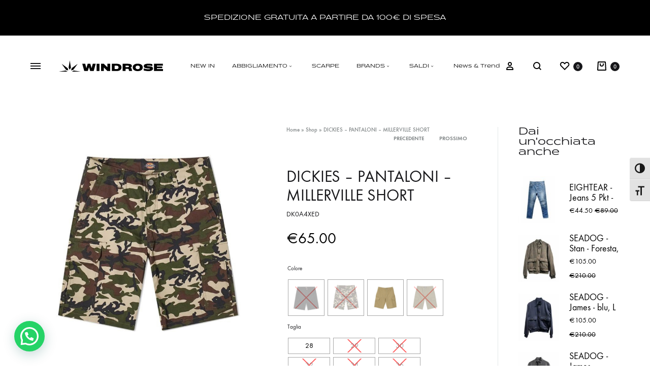

--- FILE ---
content_type: text/html; charset=UTF-8
request_url: https://windroseshop.com/prodotto/millerville-short-pantaloncini-dickies/
body_size: 65263
content:
<!doctype html>
<html lang="it-IT">
<head>
	<meta charset="UTF-8">
	<meta name="viewport" content="width=device-width, initial-scale=1">
	<link rel="profile" href="http://gmpg.org/xfn/11">

				<script type="text/javascript" class="_iub_cs_skip">
				var _iub = _iub || {};
				_iub.csConfiguration = _iub.csConfiguration || {};
				_iub.csConfiguration.siteId = "3264787";
				_iub.csConfiguration.cookiePolicyId = "43541826";
							</script>
			<script class="_iub_cs_skip" src="https://cs.iubenda.com/autoblocking/3264787.js" fetchpriority="low"></script>
			<link rel="preload" href="https://windroseshop.com/wp-content/uploads/2023/09/Matrice-Light.otf" as="font" type="font/woff2" crossorigin><link rel="preload" href="https://windroseshop.com/wp-content/uploads/2023/09/Matrice-Regular.otf" as="font" type="font/woff2" crossorigin><link rel="preload" href="https://windroseshop.com/wp-content/uploads/2023/09/Matrice-Semibold.otf" as="font" type="font/woff2" crossorigin><link rel="preload" href="https://windroseshop.com/wp-content/uploads/2023/09/Matrice-Bold.otf" as="font" type="font/woff2" crossorigin><link rel="preload" href="https://windroseshop.com/wp-content/uploads/2023/09/Matrice-Extrabold.otf" as="font" type="font/woff2" crossorigin><link rel="preload" href="https://windroseshop.com/wp-content/uploads/2023/09/Matrice-Black.otf" as="font" type="font/woff2" crossorigin><meta name='robots' content='index, follow, max-image-preview:large, max-snippet:-1, max-video-preview:-1' />
<link rel="preload" href="https://windroseshop.com/wp-content/themes/konte/fonts/functionpro-light-webfont.woff2" as="font" type="font/woff2" crossorigin><link rel="preload" href="https://windroseshop.com/wp-content/themes/konte/fonts/functionpro-book-webfont.woff2" as="font" type="font/woff2" crossorigin><link rel="preload" href="https://windroseshop.com/wp-content/themes/konte/fonts/functionpro-medium-webfont.woff2" as="font" type="font/woff2" crossorigin><link rel="preload" href="https://windroseshop.com/wp-content/themes/konte/fonts/functionpro-demi-webfont.woff2" as="font" type="font/woff2" crossorigin><link rel="preload" href="https://windroseshop.com/wp-content/themes/konte/fonts/functionpro-bold-webfont.woff2" as="font" type="font/woff2" crossorigin>
	<!-- This site is optimized with the Yoast SEO plugin v26.8 - https://yoast.com/product/yoast-seo-wordpress/ -->
	<title>DICKIES - PANTALONI - MILLERVILLE SHORT - Windrose | Abbigliamento maschile casual e streetwear</title>
	<link rel="canonical" href="https://windroseshop.com/prodotto/millerville-short-pantaloncini-dickies/" />
	<meta property="og:locale" content="it_IT" />
	<meta property="og:type" content="article" />
	<meta property="og:title" content="DICKIES - PANTALONI - MILLERVILLE SHORT - Windrose | Abbigliamento maschile casual e streetwear" />
	<meta property="og:description" content="DK0A4XED Continua a leggere DICKIES &#8211; PANTALONI &#8211; MILLERVILLE SHORT" />
	<meta property="og:url" content="https://windroseshop.com/prodotto/millerville-short-pantaloncini-dickies/" />
	<meta property="og:site_name" content="Windrose | Abbigliamento maschile casual e streetwear" />
	<meta property="article:modified_time" content="2025-11-01T07:18:18+00:00" />
	<meta property="og:image" content="https://windroseshop.com/wp-content/uploads/2023/07/5jyneXdpJmpFUeyMMILLERVILLE2520CARGO2520SHORT2520CAMOUFLAGE-1.jpg" />
	<meta property="og:image:width" content="1500" />
	<meta property="og:image:height" content="1500" />
	<meta property="og:image:type" content="image/jpeg" />
	<meta name="twitter:card" content="summary_large_image" />
	<script type="application/ld+json" class="yoast-schema-graph">{"@context":"https://schema.org","@graph":[{"@type":"WebPage","@id":"https://windroseshop.com/prodotto/millerville-short-pantaloncini-dickies/","url":"https://windroseshop.com/prodotto/millerville-short-pantaloncini-dickies/","name":"DICKIES - PANTALONI - MILLERVILLE SHORT - Windrose | Abbigliamento maschile casual e streetwear","isPartOf":{"@id":"https://windroseshop.com/#website"},"primaryImageOfPage":{"@id":"https://windroseshop.com/prodotto/millerville-short-pantaloncini-dickies/#primaryimage"},"image":{"@id":"https://windroseshop.com/prodotto/millerville-short-pantaloncini-dickies/#primaryimage"},"thumbnailUrl":"https://windroseshop.com/wp-content/uploads/2023/07/5jyneXdpJmpFUeyMMILLERVILLE2520CARGO2520SHORT2520CAMOUFLAGE-1.jpg","datePublished":"2023-07-18T10:55:06+00:00","dateModified":"2025-11-01T07:18:18+00:00","breadcrumb":{"@id":"https://windroseshop.com/prodotto/millerville-short-pantaloncini-dickies/#breadcrumb"},"inLanguage":"it-IT","potentialAction":[{"@type":"ReadAction","target":["https://windroseshop.com/prodotto/millerville-short-pantaloncini-dickies/"]}]},{"@type":"ImageObject","inLanguage":"it-IT","@id":"https://windroseshop.com/prodotto/millerville-short-pantaloncini-dickies/#primaryimage","url":"https://windroseshop.com/wp-content/uploads/2023/07/5jyneXdpJmpFUeyMMILLERVILLE2520CARGO2520SHORT2520CAMOUFLAGE-1.jpg","contentUrl":"https://windroseshop.com/wp-content/uploads/2023/07/5jyneXdpJmpFUeyMMILLERVILLE2520CARGO2520SHORT2520CAMOUFLAGE-1.jpg","width":1500,"height":1500},{"@type":"BreadcrumbList","@id":"https://windroseshop.com/prodotto/millerville-short-pantaloncini-dickies/#breadcrumb","itemListElement":[{"@type":"ListItem","position":1,"name":"Home","item":"https://windroseshop.com/"},{"@type":"ListItem","position":2,"name":"Shop","item":"https://windroseshop.com/negozio/"},{"@type":"ListItem","position":3,"name":"DICKIES &#8211; PANTALONI &#8211; MILLERVILLE SHORT"}]},{"@type":"WebSite","@id":"https://windroseshop.com/#website","url":"https://windroseshop.com/","name":"Windrose | Abbigliamento maschile casual e streetwear","description":"Windrose &egrave; un retail che collabora con i migliori brand streetwear come Adidas, St&uuml;ssy, Carhartt, The North Face, Levi's, New Balance e Vans.","potentialAction":[{"@type":"SearchAction","target":{"@type":"EntryPoint","urlTemplate":"https://windroseshop.com/?s={search_term_string}"},"query-input":{"@type":"PropertyValueSpecification","valueRequired":true,"valueName":"search_term_string"}}],"inLanguage":"it-IT"}]}</script>
	<!-- / Yoast SEO plugin. -->


<script type='application/javascript'  id='pys-version-script'>console.log('PixelYourSite Free version 11.1.5.2');</script>
<link rel='dns-prefetch' href='//cdn.iubenda.com' />
<link rel='dns-prefetch' href='//www.google.com' />
<link rel='dns-prefetch' href='//widget.trustpilot.com' />
<link rel='dns-prefetch' href='//static-eu.payments-amazon.com' />
<link rel='dns-prefetch' href='//www.googletagmanager.com' />
<link rel="alternate" type="application/rss+xml" title="Windrose | Abbigliamento maschile casual e streetwear &raquo; Feed" href="https://windroseshop.com/feed/" />
<link rel="alternate" type="application/rss+xml" title="Windrose | Abbigliamento maschile casual e streetwear &raquo; Feed dei commenti" href="https://windroseshop.com/comments/feed/" />
<link rel="alternate" title="oEmbed (JSON)" type="application/json+oembed" href="https://windroseshop.com/wp-json/oembed/1.0/embed?url=https%3A%2F%2Fwindroseshop.com%2Fprodotto%2Fmillerville-short-pantaloncini-dickies%2F" />
<link rel="alternate" title="oEmbed (XML)" type="text/xml+oembed" href="https://windroseshop.com/wp-json/oembed/1.0/embed?url=https%3A%2F%2Fwindroseshop.com%2Fprodotto%2Fmillerville-short-pantaloncini-dickies%2F&#038;format=xml" />
<style id='wp-img-auto-sizes-contain-inline-css' type='text/css'>
img:is([sizes=auto i],[sizes^="auto," i]){contain-intrinsic-size:3000px 1500px}
/*# sourceURL=wp-img-auto-sizes-contain-inline-css */
</style>
<link rel="stylesheet" href="https://windroseshop.com/wp-content/cache/minify/08a9c.css" media="all" />

<style id='cf-frontend-style-inline-css' type='text/css'>
@font-face {
	font-family: 'Matrice';
	font-weight: 300;
	font-display: auto;
	src: url('https://windroseshop.com/wp-content/uploads/2023/09/Matrice-Light.otf') format('OpenType');
}
@font-face {
	font-family: 'Matrice';
	font-weight: 400;
	font-display: auto;
	src: url('https://windroseshop.com/wp-content/uploads/2023/09/Matrice-Regular.otf') format('OpenType');
}
@font-face {
	font-family: 'Matrice';
	font-weight: 600;
	font-display: auto;
	src: url('https://windroseshop.com/wp-content/uploads/2023/09/Matrice-Semibold.otf') format('OpenType');
}
@font-face {
	font-family: 'Matrice';
	font-weight: 700;
	font-display: auto;
	src: url('https://windroseshop.com/wp-content/uploads/2023/09/Matrice-Bold.otf') format('OpenType');
}
@font-face {
	font-family: 'Matrice';
	font-weight: 800;
	font-display: auto;
	src: url('https://windroseshop.com/wp-content/uploads/2023/09/Matrice-Extrabold.otf') format('OpenType');
}
@font-face {
	font-family: 'Matrice';
	font-weight: 900;
	font-display: auto;
	src: url('https://windroseshop.com/wp-content/uploads/2023/09/Matrice-Black.otf') format('OpenType');
}
/*# sourceURL=cf-frontend-style-inline-css */
</style>
<link rel="stylesheet" href="https://windroseshop.com/wp-content/cache/minify/4b06f.css" media="all" />

<style id='wp-emoji-styles-inline-css' type='text/css'>

	img.wp-smiley, img.emoji {
		display: inline !important;
		border: none !important;
		box-shadow: none !important;
		height: 1em !important;
		width: 1em !important;
		margin: 0 0.07em !important;
		vertical-align: -0.1em !important;
		background: none !important;
		padding: 0 !important;
	}
/*# sourceURL=wp-emoji-styles-inline-css */
</style>
<style id='wp-block-library-inline-css' type='text/css'>
:root{--wp-block-synced-color:#7a00df;--wp-block-synced-color--rgb:122,0,223;--wp-bound-block-color:var(--wp-block-synced-color);--wp-editor-canvas-background:#ddd;--wp-admin-theme-color:#007cba;--wp-admin-theme-color--rgb:0,124,186;--wp-admin-theme-color-darker-10:#006ba1;--wp-admin-theme-color-darker-10--rgb:0,107,160.5;--wp-admin-theme-color-darker-20:#005a87;--wp-admin-theme-color-darker-20--rgb:0,90,135;--wp-admin-border-width-focus:2px}@media (min-resolution:192dpi){:root{--wp-admin-border-width-focus:1.5px}}.wp-element-button{cursor:pointer}:root .has-very-light-gray-background-color{background-color:#eee}:root .has-very-dark-gray-background-color{background-color:#313131}:root .has-very-light-gray-color{color:#eee}:root .has-very-dark-gray-color{color:#313131}:root .has-vivid-green-cyan-to-vivid-cyan-blue-gradient-background{background:linear-gradient(135deg,#00d084,#0693e3)}:root .has-purple-crush-gradient-background{background:linear-gradient(135deg,#34e2e4,#4721fb 50%,#ab1dfe)}:root .has-hazy-dawn-gradient-background{background:linear-gradient(135deg,#faaca8,#dad0ec)}:root .has-subdued-olive-gradient-background{background:linear-gradient(135deg,#fafae1,#67a671)}:root .has-atomic-cream-gradient-background{background:linear-gradient(135deg,#fdd79a,#004a59)}:root .has-nightshade-gradient-background{background:linear-gradient(135deg,#330968,#31cdcf)}:root .has-midnight-gradient-background{background:linear-gradient(135deg,#020381,#2874fc)}:root{--wp--preset--font-size--normal:16px;--wp--preset--font-size--huge:42px}.has-regular-font-size{font-size:1em}.has-larger-font-size{font-size:2.625em}.has-normal-font-size{font-size:var(--wp--preset--font-size--normal)}.has-huge-font-size{font-size:var(--wp--preset--font-size--huge)}.has-text-align-center{text-align:center}.has-text-align-left{text-align:left}.has-text-align-right{text-align:right}.has-fit-text{white-space:nowrap!important}#end-resizable-editor-section{display:none}.aligncenter{clear:both}.items-justified-left{justify-content:flex-start}.items-justified-center{justify-content:center}.items-justified-right{justify-content:flex-end}.items-justified-space-between{justify-content:space-between}.screen-reader-text{border:0;clip-path:inset(50%);height:1px;margin:-1px;overflow:hidden;padding:0;position:absolute;width:1px;word-wrap:normal!important}.screen-reader-text:focus{background-color:#ddd;clip-path:none;color:#444;display:block;font-size:1em;height:auto;left:5px;line-height:normal;padding:15px 23px 14px;text-decoration:none;top:5px;width:auto;z-index:100000}html :where(.has-border-color){border-style:solid}html :where([style*=border-top-color]){border-top-style:solid}html :where([style*=border-right-color]){border-right-style:solid}html :where([style*=border-bottom-color]){border-bottom-style:solid}html :where([style*=border-left-color]){border-left-style:solid}html :where([style*=border-width]){border-style:solid}html :where([style*=border-top-width]){border-top-style:solid}html :where([style*=border-right-width]){border-right-style:solid}html :where([style*=border-bottom-width]){border-bottom-style:solid}html :where([style*=border-left-width]){border-left-style:solid}html :where(img[class*=wp-image-]){height:auto;max-width:100%}:where(figure){margin:0 0 1em}html :where(.is-position-sticky){--wp-admin--admin-bar--position-offset:var(--wp-admin--admin-bar--height,0px)}@media screen and (max-width:600px){html :where(.is-position-sticky){--wp-admin--admin-bar--position-offset:0px}}

/*# sourceURL=wp-block-library-inline-css */
</style><style id='wp-block-image-inline-css' type='text/css'>
.wp-block-image>a,.wp-block-image>figure>a{display:inline-block}.wp-block-image img{box-sizing:border-box;height:auto;max-width:100%;vertical-align:bottom}@media not (prefers-reduced-motion){.wp-block-image img.hide{visibility:hidden}.wp-block-image img.show{animation:show-content-image .4s}}.wp-block-image[style*=border-radius] img,.wp-block-image[style*=border-radius]>a{border-radius:inherit}.wp-block-image.has-custom-border img{box-sizing:border-box}.wp-block-image.aligncenter{text-align:center}.wp-block-image.alignfull>a,.wp-block-image.alignwide>a{width:100%}.wp-block-image.alignfull img,.wp-block-image.alignwide img{height:auto;width:100%}.wp-block-image .aligncenter,.wp-block-image .alignleft,.wp-block-image .alignright,.wp-block-image.aligncenter,.wp-block-image.alignleft,.wp-block-image.alignright{display:table}.wp-block-image .aligncenter>figcaption,.wp-block-image .alignleft>figcaption,.wp-block-image .alignright>figcaption,.wp-block-image.aligncenter>figcaption,.wp-block-image.alignleft>figcaption,.wp-block-image.alignright>figcaption{caption-side:bottom;display:table-caption}.wp-block-image .alignleft{float:left;margin:.5em 1em .5em 0}.wp-block-image .alignright{float:right;margin:.5em 0 .5em 1em}.wp-block-image .aligncenter{margin-left:auto;margin-right:auto}.wp-block-image :where(figcaption){margin-bottom:1em;margin-top:.5em}.wp-block-image.is-style-circle-mask img{border-radius:9999px}@supports ((-webkit-mask-image:none) or (mask-image:none)) or (-webkit-mask-image:none){.wp-block-image.is-style-circle-mask img{border-radius:0;-webkit-mask-image:url('data:image/svg+xml;utf8,<svg viewBox="0 0 100 100" xmlns="http://www.w3.org/2000/svg"><circle cx="50" cy="50" r="50"/></svg>');mask-image:url('data:image/svg+xml;utf8,<svg viewBox="0 0 100 100" xmlns="http://www.w3.org/2000/svg"><circle cx="50" cy="50" r="50"/></svg>');mask-mode:alpha;-webkit-mask-position:center;mask-position:center;-webkit-mask-repeat:no-repeat;mask-repeat:no-repeat;-webkit-mask-size:contain;mask-size:contain}}:root :where(.wp-block-image.is-style-rounded img,.wp-block-image .is-style-rounded img){border-radius:9999px}.wp-block-image figure{margin:0}.wp-lightbox-container{display:flex;flex-direction:column;position:relative}.wp-lightbox-container img{cursor:zoom-in}.wp-lightbox-container img:hover+button{opacity:1}.wp-lightbox-container button{align-items:center;backdrop-filter:blur(16px) saturate(180%);background-color:#5a5a5a40;border:none;border-radius:4px;cursor:zoom-in;display:flex;height:20px;justify-content:center;opacity:0;padding:0;position:absolute;right:16px;text-align:center;top:16px;width:20px;z-index:100}@media not (prefers-reduced-motion){.wp-lightbox-container button{transition:opacity .2s ease}}.wp-lightbox-container button:focus-visible{outline:3px auto #5a5a5a40;outline:3px auto -webkit-focus-ring-color;outline-offset:3px}.wp-lightbox-container button:hover{cursor:pointer;opacity:1}.wp-lightbox-container button:focus{opacity:1}.wp-lightbox-container button:focus,.wp-lightbox-container button:hover,.wp-lightbox-container button:not(:hover):not(:active):not(.has-background){background-color:#5a5a5a40;border:none}.wp-lightbox-overlay{box-sizing:border-box;cursor:zoom-out;height:100vh;left:0;overflow:hidden;position:fixed;top:0;visibility:hidden;width:100%;z-index:100000}.wp-lightbox-overlay .close-button{align-items:center;cursor:pointer;display:flex;justify-content:center;min-height:40px;min-width:40px;padding:0;position:absolute;right:calc(env(safe-area-inset-right) + 16px);top:calc(env(safe-area-inset-top) + 16px);z-index:5000000}.wp-lightbox-overlay .close-button:focus,.wp-lightbox-overlay .close-button:hover,.wp-lightbox-overlay .close-button:not(:hover):not(:active):not(.has-background){background:none;border:none}.wp-lightbox-overlay .lightbox-image-container{height:var(--wp--lightbox-container-height);left:50%;overflow:hidden;position:absolute;top:50%;transform:translate(-50%,-50%);transform-origin:top left;width:var(--wp--lightbox-container-width);z-index:9999999999}.wp-lightbox-overlay .wp-block-image{align-items:center;box-sizing:border-box;display:flex;height:100%;justify-content:center;margin:0;position:relative;transform-origin:0 0;width:100%;z-index:3000000}.wp-lightbox-overlay .wp-block-image img{height:var(--wp--lightbox-image-height);min-height:var(--wp--lightbox-image-height);min-width:var(--wp--lightbox-image-width);width:var(--wp--lightbox-image-width)}.wp-lightbox-overlay .wp-block-image figcaption{display:none}.wp-lightbox-overlay button{background:none;border:none}.wp-lightbox-overlay .scrim{background-color:#fff;height:100%;opacity:.9;position:absolute;width:100%;z-index:2000000}.wp-lightbox-overlay.active{visibility:visible}@media not (prefers-reduced-motion){.wp-lightbox-overlay.active{animation:turn-on-visibility .25s both}.wp-lightbox-overlay.active img{animation:turn-on-visibility .35s both}.wp-lightbox-overlay.show-closing-animation:not(.active){animation:turn-off-visibility .35s both}.wp-lightbox-overlay.show-closing-animation:not(.active) img{animation:turn-off-visibility .25s both}.wp-lightbox-overlay.zoom.active{animation:none;opacity:1;visibility:visible}.wp-lightbox-overlay.zoom.active .lightbox-image-container{animation:lightbox-zoom-in .4s}.wp-lightbox-overlay.zoom.active .lightbox-image-container img{animation:none}.wp-lightbox-overlay.zoom.active .scrim{animation:turn-on-visibility .4s forwards}.wp-lightbox-overlay.zoom.show-closing-animation:not(.active){animation:none}.wp-lightbox-overlay.zoom.show-closing-animation:not(.active) .lightbox-image-container{animation:lightbox-zoom-out .4s}.wp-lightbox-overlay.zoom.show-closing-animation:not(.active) .lightbox-image-container img{animation:none}.wp-lightbox-overlay.zoom.show-closing-animation:not(.active) .scrim{animation:turn-off-visibility .4s forwards}}@keyframes show-content-image{0%{visibility:hidden}99%{visibility:hidden}to{visibility:visible}}@keyframes turn-on-visibility{0%{opacity:0}to{opacity:1}}@keyframes turn-off-visibility{0%{opacity:1;visibility:visible}99%{opacity:0;visibility:visible}to{opacity:0;visibility:hidden}}@keyframes lightbox-zoom-in{0%{transform:translate(calc((-100vw + var(--wp--lightbox-scrollbar-width))/2 + var(--wp--lightbox-initial-left-position)),calc(-50vh + var(--wp--lightbox-initial-top-position))) scale(var(--wp--lightbox-scale))}to{transform:translate(-50%,-50%) scale(1)}}@keyframes lightbox-zoom-out{0%{transform:translate(-50%,-50%) scale(1);visibility:visible}99%{visibility:visible}to{transform:translate(calc((-100vw + var(--wp--lightbox-scrollbar-width))/2 + var(--wp--lightbox-initial-left-position)),calc(-50vh + var(--wp--lightbox-initial-top-position))) scale(var(--wp--lightbox-scale));visibility:hidden}}
/*# sourceURL=https://windroseshop.com/wp-includes/blocks/image/style.min.css */
</style>
<style id='wp-block-image-theme-inline-css' type='text/css'>
:root :where(.wp-block-image figcaption){color:#555;font-size:13px;text-align:center}.is-dark-theme :root :where(.wp-block-image figcaption){color:#ffffffa6}.wp-block-image{margin:0 0 1em}
/*# sourceURL=https://windroseshop.com/wp-includes/blocks/image/theme.min.css */
</style>
<link rel="stylesheet" href="https://windroseshop.com/wp-content/cache/minify/d5e73.css" media="all" />

<style id='global-styles-inline-css' type='text/css'>
:root{--wp--preset--aspect-ratio--square: 1;--wp--preset--aspect-ratio--4-3: 4/3;--wp--preset--aspect-ratio--3-4: 3/4;--wp--preset--aspect-ratio--3-2: 3/2;--wp--preset--aspect-ratio--2-3: 2/3;--wp--preset--aspect-ratio--16-9: 16/9;--wp--preset--aspect-ratio--9-16: 9/16;--wp--preset--color--black: #000000;--wp--preset--color--cyan-bluish-gray: #abb8c3;--wp--preset--color--white: #ffffff;--wp--preset--color--pale-pink: #f78da7;--wp--preset--color--vivid-red: #cf2e2e;--wp--preset--color--luminous-vivid-orange: #ff6900;--wp--preset--color--luminous-vivid-amber: #fcb900;--wp--preset--color--light-green-cyan: #7bdcb5;--wp--preset--color--vivid-green-cyan: #00d084;--wp--preset--color--pale-cyan-blue: #8ed1fc;--wp--preset--color--vivid-cyan-blue: #0693e3;--wp--preset--color--vivid-purple: #9b51e0;--wp--preset--gradient--vivid-cyan-blue-to-vivid-purple: linear-gradient(135deg,rgb(6,147,227) 0%,rgb(155,81,224) 100%);--wp--preset--gradient--light-green-cyan-to-vivid-green-cyan: linear-gradient(135deg,rgb(122,220,180) 0%,rgb(0,208,130) 100%);--wp--preset--gradient--luminous-vivid-amber-to-luminous-vivid-orange: linear-gradient(135deg,rgb(252,185,0) 0%,rgb(255,105,0) 100%);--wp--preset--gradient--luminous-vivid-orange-to-vivid-red: linear-gradient(135deg,rgb(255,105,0) 0%,rgb(207,46,46) 100%);--wp--preset--gradient--very-light-gray-to-cyan-bluish-gray: linear-gradient(135deg,rgb(238,238,238) 0%,rgb(169,184,195) 100%);--wp--preset--gradient--cool-to-warm-spectrum: linear-gradient(135deg,rgb(74,234,220) 0%,rgb(151,120,209) 20%,rgb(207,42,186) 40%,rgb(238,44,130) 60%,rgb(251,105,98) 80%,rgb(254,248,76) 100%);--wp--preset--gradient--blush-light-purple: linear-gradient(135deg,rgb(255,206,236) 0%,rgb(152,150,240) 100%);--wp--preset--gradient--blush-bordeaux: linear-gradient(135deg,rgb(254,205,165) 0%,rgb(254,45,45) 50%,rgb(107,0,62) 100%);--wp--preset--gradient--luminous-dusk: linear-gradient(135deg,rgb(255,203,112) 0%,rgb(199,81,192) 50%,rgb(65,88,208) 100%);--wp--preset--gradient--pale-ocean: linear-gradient(135deg,rgb(255,245,203) 0%,rgb(182,227,212) 50%,rgb(51,167,181) 100%);--wp--preset--gradient--electric-grass: linear-gradient(135deg,rgb(202,248,128) 0%,rgb(113,206,126) 100%);--wp--preset--gradient--midnight: linear-gradient(135deg,rgb(2,3,129) 0%,rgb(40,116,252) 100%);--wp--preset--font-size--small: 12px;--wp--preset--font-size--medium: 24px;--wp--preset--font-size--large: 40px;--wp--preset--font-size--x-large: 42px;--wp--preset--font-size--normal: 18px;--wp--preset--font-size--huge: 64px;--wp--preset--spacing--20: 0.44rem;--wp--preset--spacing--30: 0.67rem;--wp--preset--spacing--40: 1rem;--wp--preset--spacing--50: 1.5rem;--wp--preset--spacing--60: 2.25rem;--wp--preset--spacing--70: 3.38rem;--wp--preset--spacing--80: 5.06rem;--wp--preset--shadow--natural: 6px 6px 9px rgba(0, 0, 0, 0.2);--wp--preset--shadow--deep: 12px 12px 50px rgba(0, 0, 0, 0.4);--wp--preset--shadow--sharp: 6px 6px 0px rgba(0, 0, 0, 0.2);--wp--preset--shadow--outlined: 6px 6px 0px -3px rgb(255, 255, 255), 6px 6px rgb(0, 0, 0);--wp--preset--shadow--crisp: 6px 6px 0px rgb(0, 0, 0);}:where(.is-layout-flex){gap: 0.5em;}:where(.is-layout-grid){gap: 0.5em;}body .is-layout-flex{display: flex;}.is-layout-flex{flex-wrap: wrap;align-items: center;}.is-layout-flex > :is(*, div){margin: 0;}body .is-layout-grid{display: grid;}.is-layout-grid > :is(*, div){margin: 0;}:where(.wp-block-columns.is-layout-flex){gap: 2em;}:where(.wp-block-columns.is-layout-grid){gap: 2em;}:where(.wp-block-post-template.is-layout-flex){gap: 1.25em;}:where(.wp-block-post-template.is-layout-grid){gap: 1.25em;}.has-black-color{color: var(--wp--preset--color--black) !important;}.has-cyan-bluish-gray-color{color: var(--wp--preset--color--cyan-bluish-gray) !important;}.has-white-color{color: var(--wp--preset--color--white) !important;}.has-pale-pink-color{color: var(--wp--preset--color--pale-pink) !important;}.has-vivid-red-color{color: var(--wp--preset--color--vivid-red) !important;}.has-luminous-vivid-orange-color{color: var(--wp--preset--color--luminous-vivid-orange) !important;}.has-luminous-vivid-amber-color{color: var(--wp--preset--color--luminous-vivid-amber) !important;}.has-light-green-cyan-color{color: var(--wp--preset--color--light-green-cyan) !important;}.has-vivid-green-cyan-color{color: var(--wp--preset--color--vivid-green-cyan) !important;}.has-pale-cyan-blue-color{color: var(--wp--preset--color--pale-cyan-blue) !important;}.has-vivid-cyan-blue-color{color: var(--wp--preset--color--vivid-cyan-blue) !important;}.has-vivid-purple-color{color: var(--wp--preset--color--vivid-purple) !important;}.has-black-background-color{background-color: var(--wp--preset--color--black) !important;}.has-cyan-bluish-gray-background-color{background-color: var(--wp--preset--color--cyan-bluish-gray) !important;}.has-white-background-color{background-color: var(--wp--preset--color--white) !important;}.has-pale-pink-background-color{background-color: var(--wp--preset--color--pale-pink) !important;}.has-vivid-red-background-color{background-color: var(--wp--preset--color--vivid-red) !important;}.has-luminous-vivid-orange-background-color{background-color: var(--wp--preset--color--luminous-vivid-orange) !important;}.has-luminous-vivid-amber-background-color{background-color: var(--wp--preset--color--luminous-vivid-amber) !important;}.has-light-green-cyan-background-color{background-color: var(--wp--preset--color--light-green-cyan) !important;}.has-vivid-green-cyan-background-color{background-color: var(--wp--preset--color--vivid-green-cyan) !important;}.has-pale-cyan-blue-background-color{background-color: var(--wp--preset--color--pale-cyan-blue) !important;}.has-vivid-cyan-blue-background-color{background-color: var(--wp--preset--color--vivid-cyan-blue) !important;}.has-vivid-purple-background-color{background-color: var(--wp--preset--color--vivid-purple) !important;}.has-black-border-color{border-color: var(--wp--preset--color--black) !important;}.has-cyan-bluish-gray-border-color{border-color: var(--wp--preset--color--cyan-bluish-gray) !important;}.has-white-border-color{border-color: var(--wp--preset--color--white) !important;}.has-pale-pink-border-color{border-color: var(--wp--preset--color--pale-pink) !important;}.has-vivid-red-border-color{border-color: var(--wp--preset--color--vivid-red) !important;}.has-luminous-vivid-orange-border-color{border-color: var(--wp--preset--color--luminous-vivid-orange) !important;}.has-luminous-vivid-amber-border-color{border-color: var(--wp--preset--color--luminous-vivid-amber) !important;}.has-light-green-cyan-border-color{border-color: var(--wp--preset--color--light-green-cyan) !important;}.has-vivid-green-cyan-border-color{border-color: var(--wp--preset--color--vivid-green-cyan) !important;}.has-pale-cyan-blue-border-color{border-color: var(--wp--preset--color--pale-cyan-blue) !important;}.has-vivid-cyan-blue-border-color{border-color: var(--wp--preset--color--vivid-cyan-blue) !important;}.has-vivid-purple-border-color{border-color: var(--wp--preset--color--vivid-purple) !important;}.has-vivid-cyan-blue-to-vivid-purple-gradient-background{background: var(--wp--preset--gradient--vivid-cyan-blue-to-vivid-purple) !important;}.has-light-green-cyan-to-vivid-green-cyan-gradient-background{background: var(--wp--preset--gradient--light-green-cyan-to-vivid-green-cyan) !important;}.has-luminous-vivid-amber-to-luminous-vivid-orange-gradient-background{background: var(--wp--preset--gradient--luminous-vivid-amber-to-luminous-vivid-orange) !important;}.has-luminous-vivid-orange-to-vivid-red-gradient-background{background: var(--wp--preset--gradient--luminous-vivid-orange-to-vivid-red) !important;}.has-very-light-gray-to-cyan-bluish-gray-gradient-background{background: var(--wp--preset--gradient--very-light-gray-to-cyan-bluish-gray) !important;}.has-cool-to-warm-spectrum-gradient-background{background: var(--wp--preset--gradient--cool-to-warm-spectrum) !important;}.has-blush-light-purple-gradient-background{background: var(--wp--preset--gradient--blush-light-purple) !important;}.has-blush-bordeaux-gradient-background{background: var(--wp--preset--gradient--blush-bordeaux) !important;}.has-luminous-dusk-gradient-background{background: var(--wp--preset--gradient--luminous-dusk) !important;}.has-pale-ocean-gradient-background{background: var(--wp--preset--gradient--pale-ocean) !important;}.has-electric-grass-gradient-background{background: var(--wp--preset--gradient--electric-grass) !important;}.has-midnight-gradient-background{background: var(--wp--preset--gradient--midnight) !important;}.has-small-font-size{font-size: var(--wp--preset--font-size--small) !important;}.has-medium-font-size{font-size: var(--wp--preset--font-size--medium) !important;}.has-large-font-size{font-size: var(--wp--preset--font-size--large) !important;}.has-x-large-font-size{font-size: var(--wp--preset--font-size--x-large) !important;}
/*# sourceURL=global-styles-inline-css */
</style>

<style id='classic-theme-styles-inline-css' type='text/css'>
/*! This file is auto-generated */
.wp-block-button__link{color:#fff;background-color:#32373c;border-radius:9999px;box-shadow:none;text-decoration:none;padding:calc(.667em + 2px) calc(1.333em + 2px);font-size:1.125em}.wp-block-file__button{background:#32373c;color:#fff;text-decoration:none}
/*# sourceURL=/wp-includes/css/classic-themes.min.css */
</style>
<link rel="stylesheet" href="https://windroseshop.com/wp-content/cache/minify/1c365.css" media="all" />





<style id='woocommerce-inline-inline-css' type='text/css'>
.woocommerce form .form-row .required { visibility: visible; }
/*# sourceURL=woocommerce-inline-inline-css */
</style>
<link rel="stylesheet" href="https://windroseshop.com/wp-content/cache/minify/eb7ee.css" media="all" />


<style id='wpa-toolbar-inline-css' type='text/css'>
.a11y-toolbar ul li button { font-size: 20px !important; }
/*# sourceURL=wpa-toolbar-inline-css */
</style>
<link rel="stylesheet" href="https://windroseshop.com/wp-content/cache/minify/26793.css" media="all" />

<style id='ui-fontsize.css-inline-css' type='text/css'>
html { --wpa-font-size: 150%; }
/*# sourceURL=ui-fontsize.css-inline-css */
</style>
<link rel="stylesheet" href="https://windroseshop.com/wp-content/cache/minify/f2cd4.css" media="all" />

<style id='wpa-style-inline-css' type='text/css'>

.wpa-hide-ltr#skiplinks a, .wpa-hide-ltr#skiplinks a:hover, .wpa-hide-ltr#skiplinks a:visited {
	
}
.wpa-hide-ltr#skiplinks a:active,  .wpa-hide-ltr#skiplinks a:focus {
	background-color: #f1f1f1;
	box-shadow: 0 0 2px 2px rgba(0, 0, 0, 0.6);
	color: #0073aa;
	display: block;
	font-weight: 600;
	height: auto;
	line-height: normal;
	padding: 15px 23px 14px;
	position: absolute;
	left: 6px;
	top: var(--admin-bar-top);
	text-decoration: none;
	text-transform: none;
	width: auto;
	z-index: 100000;
}
	
		:focus { outline: 2px solid#233c7f!important; outline-offset: 2px !important; }
		:root { --admin-bar-top : 7px; }
/*# sourceURL=wpa-style-inline-css */
</style>
<link rel="stylesheet" href="https://windroseshop.com/wp-content/cache/minify/8a193.css" media="all" />


<style id='woo-variation-swatches-inline-css' type='text/css'>
:root {
--wvs-tick:url("data:image/svg+xml;utf8,%3Csvg filter='drop-shadow(0px 0px 2px rgb(0 0 0 / .8))' xmlns='http://www.w3.org/2000/svg'  viewBox='0 0 30 30'%3E%3Cpath fill='none' stroke='%23ffffff' stroke-linecap='round' stroke-linejoin='round' stroke-width='4' d='M4 16L11 23 27 7'/%3E%3C/svg%3E");

--wvs-cross:url("data:image/svg+xml;utf8,%3Csvg filter='drop-shadow(0px 0px 5px rgb(255 255 255 / .6))' xmlns='http://www.w3.org/2000/svg' width='72px' height='72px' viewBox='0 0 24 24'%3E%3Cpath fill='none' stroke='%23ff0000' stroke-linecap='round' stroke-width='0.6' d='M5 5L19 19M19 5L5 19'/%3E%3C/svg%3E");
--wvs-position:flex-start;
--wvs-single-product-large-item-width:70px;
--wvs-single-product-large-item-height:70px;
--wvs-single-product-large-item-font-size:16px;
--wvs-single-product-item-width:30px;
--wvs-single-product-item-height:30px;
--wvs-single-product-item-font-size:14px;
--wvs-archive-product-item-width:30px;
--wvs-archive-product-item-height:30px;
--wvs-archive-product-item-font-size:16px;
--wvs-tooltip-background-color:#333333;
--wvs-tooltip-text-color:#FFFFFF;
--wvs-item-box-shadow:0 0 0 1px #a8a8a8;
--wvs-item-background-color:#FFFFFF;
--wvs-item-text-color:#000000;
--wvs-hover-item-box-shadow:0 0 0 3px #000000;
--wvs-hover-item-background-color:#FFFFFF;
--wvs-hover-item-text-color:#000000;
--wvs-selected-item-box-shadow:0 0 0 2px #000000;
--wvs-selected-item-background-color:#FFFFFF;
--wvs-selected-item-text-color:#000000}
/*# sourceURL=woo-variation-swatches-inline-css */
</style>
<link rel="stylesheet" href="https://windroseshop.com/wp-content/cache/minify/5ce09.css" media="all" />




<style id='font-awesome-inline-css' type='text/css'>
[data-font="FontAwesome"]:before {font-family: 'FontAwesome' !important;content: attr(data-icon) !important;speak: none !important;font-weight: normal !important;font-variant: normal !important;text-transform: none !important;line-height: 1 !important;font-style: normal !important;-webkit-font-smoothing: antialiased !important;-moz-osx-font-smoothing: grayscale !important;}
/*# sourceURL=font-awesome-inline-css */
</style>
<link rel="stylesheet" href="https://windroseshop.com/wp-content/cache/minify/85d8b.css" media="all" />


<style id='konte-inline-css' type='text/css'>
.topbar {height: 70px}.header-main, .header-v10 .site-branding, .header-v10 .header-main .header-right-items { height: 120px; }.header-bottom { height: 91px; }.header-mobile {height: 59px}.logo img {width: 211px;height: 25px;}.logo svg {width: 211px;height: 25px;}
/*# sourceURL=konte-inline-css */
</style>
<link rel="stylesheet" href="https://windroseshop.com/wp-content/cache/minify/baccf.css" media="all" />








<style id='konte-woocommerce-inline-css' type='text/css'>
.woocommerce-badge.onsale {background-color: #af24e3}.woocommerce-badge.new {background-color: #000000}.woocommerce-badge.featured {background-color: #ff736c}.woocommerce-badge.sold-out {background-color: #838889}
/*# sourceURL=konte-woocommerce-inline-css */
</style>
<link rel="stylesheet" href="https://windroseshop.com/wp-content/cache/minify/1a4f1.css" media="all" />

<script type="text/template" id="tmpl-variation-template">
	<div class="woocommerce-variation-description">{{{ data.variation.variation_description }}}</div>
	<div class="woocommerce-variation-price">{{{ data.variation.price_html }}}</div>
	<div class="woocommerce-variation-availability">{{{ data.variation.availability_html }}}</div>
</script>
<script type="text/template" id="tmpl-unavailable-variation-template">
	<p role="alert">Questo prodotto non è disponibile. Scegli un&#039;altra combinazione.</p>
</script>

<script  type="text/javascript" class=" _iub_cs_skip" type="text/javascript" id="iubenda-head-inline-scripts-0">
/* <![CDATA[ */
var _iub = _iub || [];
_iub.csConfiguration = {"askConsentAtCookiePolicyUpdate":true,"countryDetection":true,"enableFadp":true,"enableLgpd":true,"enableTcf":true,"enableUspr":true,"floatingPreferencesButtonDisplay":"bottom-right","googleAdditionalConsentMode":true,"lgpdAppliesGlobally":false,"perPurposeConsent":true,"siteId":3264787,"tcfPurposes":{"2":"consent_only","7":"consent_only","8":"consent_only","9":"consent_only","10":"consent_only","11":"consent_only"},"whitelabel":false,"cookiePolicyId":43541826,"lang":"it", "banner":{ "acceptButtonCaptionColor":"#000000","acceptButtonColor":"#FFFFFF","acceptButtonDisplay":true,"closeButtonRejects":true,"customizeButtonDisplay":true,"explicitWithdrawal":true,"listPurposes":true,"position":"bottom" }};

//# sourceURL=iubenda-head-inline-scripts-0
/* ]]> */
</script>
<script  type="text/javascript" class=" _iub_cs_skip" type="text/javascript" src="//cdn.iubenda.com/cs/tcf/stub-v2.js?ver=3.12.5" id="iubenda-head-scripts-1-js"></script>
<script  type="text/javascript" class=" _iub_cs_skip" type="text/javascript" src="//cdn.iubenda.com/cs/tcf/safe-tcf-v2.js?ver=3.12.5" id="iubenda-head-scripts-2-js"></script>
<script  type="text/javascript" class=" _iub_cs_skip" type="text/javascript" src="//cdn.iubenda.com/cs/gpp/stub.js?ver=3.12.5" id="iubenda-head-scripts-3-js"></script>
<script  type="text/javascript" charset="UTF-8" async="" class=" _iub_cs_skip" type="text/javascript" src="//cdn.iubenda.com/cs/iubenda_cs.js?ver=3.12.5" id="iubenda-head-scripts-4-js"></script>
<script src="https://windroseshop.com/wp-content/cache/minify/501dc.js"></script>


<script type="text/javascript" id="wp-i18n-js-after">
/* <![CDATA[ */
wp.i18n.setLocaleData( { 'text direction\u0004ltr': [ 'ltr' ] } );
//# sourceURL=wp-i18n-js-after
/* ]]> */
</script>
<script src="https://windroseshop.com/wp-content/cache/minify/72e9e.js"></script>


<script type="text/javascript" id="wp-api-fetch-js-translations">
/* <![CDATA[ */
( function( domain, translations ) {
	var localeData = translations.locale_data[ domain ] || translations.locale_data.messages;
	localeData[""].domain = domain;
	wp.i18n.setLocaleData( localeData, domain );
} )( "default", {"translation-revision-date":"2025-12-01 17:41:18+0000","generator":"GlotPress\/4.0.3","domain":"messages","locale_data":{"messages":{"":{"domain":"messages","plural-forms":"nplurals=2; plural=n != 1;","lang":"it"},"Could not get a valid response from the server.":["Impossibile ottenere una risposta valida dal server."],"Unable to connect. Please check your Internet connection.":["Impossibile connettersi. Verifica la connessione a Internet."],"Media upload failed. If this is a photo or a large image, please scale it down and try again.":["Caricamento dei media fallito. Se si tratta di una foto oppure di un'immagine grande, ridimensionala e riprova."],"The response is not a valid JSON response.":["La risposta non \u00e8 una risposta JSON valida."]}},"comment":{"reference":"wp-includes\/js\/dist\/api-fetch.js"}} );
//# sourceURL=wp-api-fetch-js-translations
/* ]]> */
</script>
<script src="https://windroseshop.com/wp-content/cache/minify/f565c.js"></script>

<script type="text/javascript" id="wp-api-fetch-js-after">
/* <![CDATA[ */
wp.apiFetch.use( wp.apiFetch.createRootURLMiddleware( "https://windroseshop.com/wp-json/" ) );
wp.apiFetch.nonceMiddleware = wp.apiFetch.createNonceMiddleware( "4be9178f14" );
wp.apiFetch.use( wp.apiFetch.nonceMiddleware );
wp.apiFetch.use( wp.apiFetch.mediaUploadMiddleware );
wp.apiFetch.nonceEndpoint = "https://windroseshop.com/wp-admin/admin-ajax.php?action=rest-nonce";
//# sourceURL=wp-api-fetch-js-after
/* ]]> */
</script>
<script type="text/javascript" id="jquery-core-js-extra">
/* <![CDATA[ */
var pysFacebookRest = {"restApiUrl":"https://windroseshop.com/wp-json/pys-facebook/v1/event","debug":""};
//# sourceURL=jquery-core-js-extra
/* ]]> */
</script>
<script src="https://windroseshop.com/wp-content/cache/minify/818c0.js"></script>



<script type="text/javascript" src="https://www.google.com/recaptcha/api.js?hl=it_IT" id="recaptcha-js" defer="defer" data-wp-strategy="defer"></script>
<script type="text/javascript" id="tt4b_ajax_script-js-extra">
/* <![CDATA[ */
var tt4b_script_vars = {"pixel_code":"C66M7QDROSV16R8HIGS0","currency":"EUR","country":"IT","advanced_matching":"1"};
//# sourceURL=tt4b_ajax_script-js-extra
/* ]]> */
</script>
<script src="https://windroseshop.com/wp-content/cache/minify/b91c8.js"></script>

<script type="text/javascript" id="tp-js-js-extra">
/* <![CDATA[ */
var trustpilot_settings = {"key":"wznfEXX1vp9qPeBT","TrustpilotScriptUrl":"https://invitejs.trustpilot.com/tp.min.js","IntegrationAppUrl":"//ecommscript-integrationapp.trustpilot.com","PreviewScriptUrl":"//ecommplugins-scripts.trustpilot.com/v2.1/js/preview.min.js","PreviewCssUrl":"//ecommplugins-scripts.trustpilot.com/v2.1/css/preview.min.css","PreviewWPCssUrl":"//ecommplugins-scripts.trustpilot.com/v2.1/css/preview_wp.css","WidgetScriptUrl":"//widget.trustpilot.com/bootstrap/v5/tp.widget.bootstrap.min.js"};
//# sourceURL=tp-js-js-extra
/* ]]> */
</script>

<script type="text/javascript" src="//widget.trustpilot.com/bootstrap/v5/tp.widget.bootstrap.min.js?ver=1.0&#039; async=&#039;async" id="widget-bootstrap-js"></script>
<script type="text/javascript" id="trustbox-js-extra">
/* <![CDATA[ */
var trustbox_settings = {"page":"product","sku":"MILLERVILLE SHORT,TRUSTPILOT_SKU_VALUE_4076,2000000945491,TRUSTPILOT_SKU_VALUE_4077,2000000945552,TRUSTPILOT_SKU_VALUE_4078,2000000945507,TRUSTPILOT_SKU_VALUE_4090,2000000945569,TRUSTPILOT_SKU_VALUE_4091,2000000945538,TRUSTPILOT_SKU_VALUE_4104,2000000887821,TRUSTPILOT_SKU_VALUE_14693,2000000887852,TRUSTPILOT_SKU_VALUE_14696,2000000887814,TRUSTPILOT_SKU_VALUE_14698,2000000887845,TRUSTPILOT_SKU_VALUE_14701,2000000887807,TRUSTPILOT_SKU_VALUE_14702,2000000887838,TRUSTPILOT_SKU_VALUE_14704,2000000887883,TRUSTPILOT_SKU_VALUE_14706,2000000888217,TRUSTPILOT_SKU_VALUE_14714,2000000888248,TRUSTPILOT_SKU_VALUE_14725","name":"DICKIES  -  PANTALONI  -  MILLERVILLE SHORT"};
var trustpilot_trustbox_settings = {"trustboxes":[{"enabled":"enabled","snippet":"[base64]","customizations":"[base64]","defaults":"[base64]","page":"landing","position":"after","corner":"top: #{Y}px; left: #{X}px;","paddingx":"0","paddingy":"0","zindex":"1000","clear":"both","xpaths":"WyJpZChcInRvcGJhclwiKS9ESVZbMV0vRElWWzJdIiwiLy9ESVZbQGNsYXNzPVwidG9wYmFyLWl0ZW1zIHRvcGJhci1jZW50ZXItaXRlbXNcIl0iLCIvSFRNTFsxXS9CT0RZWzFdL0RJVls0XS9ESVZbMV0vRElWWzFdL0RJVlsyXSJd","sku":"TRUSTPILOT_SKU_VALUE_57026,47-B-MVP","name":"","widgetName":"Micro Review Count","repeatable":false,"uuid":"daab178e-30d6-246d-d0d4-b6b3d6edd4f9","error":null,"repeatXpath":{"xpathById":{"prefix":"","suffix":""},"xpathFromRoot":{"prefix":"","suffix":""}},"width":"100%","height":"50px","locale":"it-IT","theme":"dark"}]};
//# sourceURL=trustbox-js-extra
/* ]]> */
</script>
<script src="https://windroseshop.com/wp-content/cache/minify/8e09a.js" async></script>

<script src="https://windroseshop.com/wp-content/cache/minify/e891f.js"></script>

<script type="text/javascript" id="wps-ubo-lite-public-script-for-fbt-js-extra">
/* <![CDATA[ */
var wps_ubo_lite_public_fbt = {"ajaxurl":"https://windroseshop.com/wp-admin/admin-ajax.php","mobile_view":"","auth_nonce":"0f930ebb01","product_id":"4076"};
//# sourceURL=wps-ubo-lite-public-script-for-fbt-js-extra
/* ]]> */
</script>
<script src="https://windroseshop.com/wp-content/cache/minify/be3fd.js"></script>


<script type="text/javascript" id="wc-add-to-cart-js-extra">
/* <![CDATA[ */
var wc_add_to_cart_params = {"ajax_url":"/wp-admin/admin-ajax.php","wc_ajax_url":"/?wc-ajax=%%endpoint%%","i18n_view_cart":"Visualizza carrello","cart_url":"https://windroseshop.com/carrello/","is_cart":"","cart_redirect_after_add":"no"};
//# sourceURL=wc-add-to-cart-js-extra
/* ]]> */
</script>
<script src="https://windroseshop.com/wp-content/cache/minify/fc9b6.js"></script>





<script type="text/javascript" id="wc-single-product-js-extra">
/* <![CDATA[ */
var wc_single_product_params = {"i18n_required_rating_text":"Seleziona una valutazione","i18n_rating_options":["1 stella su 5","2 stelle su 5","3 stelle su 5","4 stelle su 5","5 stelle su 5"],"i18n_product_gallery_trigger_text":"Visualizza la galleria di immagini a schermo intero","review_rating_required":"yes","flexslider":{"rtl":false,"animation":"slide","smoothHeight":true,"directionNav":false,"controlNav":"thumbnails","slideshow":false,"animationSpeed":500,"animationLoop":false,"allowOneSlide":false},"zoom_enabled":"1","zoom_options":[],"photoswipe_enabled":"1","photoswipe_options":{"shareEl":false,"closeOnScroll":false,"history":false,"hideAnimationDuration":400,"showAnimationDuration":400,"captionEl":false,"showHideOpacity":true},"flexslider_enabled":"1"};
//# sourceURL=wc-single-product-js-extra
/* ]]> */
</script>


<script type="text/javascript" id="woocommerce-js-extra">
/* <![CDATA[ */
var woocommerce_params = {"ajax_url":"/wp-admin/admin-ajax.php","wc_ajax_url":"/?wc-ajax=%%endpoint%%","i18n_password_show":"Mostra password","i18n_password_hide":"Nascondi password"};
//# sourceURL=woocommerce-js-extra
/* ]]> */
</script>

<script src="https://windroseshop.com/wp-content/cache/minify/da317.js"></script>


<script type="text/javascript" id="wp-util-js-extra">
/* <![CDATA[ */
var _wpUtilSettings = {"ajax":{"url":"/wp-admin/admin-ajax.php"}};
//# sourceURL=wp-util-js-extra
/* ]]> */
</script>
<script src="https://windroseshop.com/wp-content/cache/minify/76d15.js"></script>

<script type="text/javascript" id="wp-api-request-js-extra">
/* <![CDATA[ */
var wpApiSettings = {"root":"https://windroseshop.com/wp-json/","nonce":"4be9178f14","versionString":"wp/v2/"};
//# sourceURL=wp-api-request-js-extra
/* ]]> */
</script>
<script src="https://windroseshop.com/wp-content/cache/minify/02e7f.js"></script>

<script type="text/javascript" id="woo-variation-swatches-js-extra">
/* <![CDATA[ */
var woo_variation_swatches_options = {"show_variation_label":"1","clear_on_reselect":"1","variation_label_separator":":","is_mobile":"","show_variation_stock":"","stock_label_threshold":"5","cart_redirect_after_add":"no","enable_ajax_add_to_cart":"yes","cart_url":"https://windroseshop.com/carrello/","is_cart":"","enable_linkable_url":"","clickable_out_of_stock":"","out_of_stock_tooltip_text":"(Unavailable)","archive_product_wrapper":".wvs-archive-product-wrapper","archive_image_selector":".wvs-archive-product-image","archive_cart_button_selector":".wvs-add-to-cart-button","archive_show_availability":"","enable_clickable_out_of_stock_archive":"","enable_catalog_mode":"","disable_catalog_mode_on_single_attribute":"","catalog_mode_behaviour":"navigate","catalog_mode_trigger":"hover","linkable_attribute":"1","linkable_attribute_mobile":"","enable_single_variation_preview":"1","enable_single_variation_preview_archive":"1","enable_single_preloader":"1","enable_archive_preloader":"1","show_archive_attribute_label":"","show_archive_variation_label":"","archive_variation_label_separator":":"};
//# sourceURL=woo-variation-swatches-js-extra
/* ]]> */
</script>

<script src="https://windroseshop.com/wp-content/cache/minify/4bc27.js"></script>



<script type="text/javascript" id="pys-js-extra">
/* <![CDATA[ */
var pysOptions = {"staticEvents":{"facebook":{"woo_view_content":[{"delay":0,"type":"static","name":"ViewContent","pixelIds":["2567477993497912"],"eventID":"98639ae5-3c75-4dbc-a1ff-d5bde057d673","params":{"content_ids":["4076"],"content_type":"product_group","tags":"2023, Abbigliamento, CARGO SHORT, DICKIES, Pantaloncini, Pantaloni, Primavera/Estate, Uomo","content_name":"DICKIES  -  PANTALONI  -  MILLERVILLE SHORT","category_name":"Shorts","value":"65","currency":"EUR","contents":[{"id":"4076","quantity":1}],"product_price":"65","page_title":"DICKIES  -  PANTALONI  -  MILLERVILLE SHORT","post_type":"product","post_id":4076,"plugin":"PixelYourSite","user_role":"guest","event_url":"windroseshop.com/prodotto/millerville-short-pantaloncini-dickies/"},"e_id":"woo_view_content","ids":[],"hasTimeWindow":false,"timeWindow":0,"woo_order":"","edd_order":""}],"init_event":[{"delay":0,"type":"static","ajaxFire":false,"name":"PageView","pixelIds":["2567477993497912"],"eventID":"280afcf8-9a7a-4537-ab13-424dcda3fa96","params":{"page_title":"DICKIES  -  PANTALONI  -  MILLERVILLE SHORT","post_type":"product","post_id":4076,"plugin":"PixelYourSite","user_role":"guest","event_url":"windroseshop.com/prodotto/millerville-short-pantaloncini-dickies/"},"e_id":"init_event","ids":[],"hasTimeWindow":false,"timeWindow":0,"woo_order":"","edd_order":""}]}},"dynamicEvents":[],"triggerEvents":[],"triggerEventTypes":[],"facebook":{"pixelIds":["2567477993497912"],"advancedMatching":{"external_id":"acfdeaaababdeddcb"},"advancedMatchingEnabled":true,"removeMetadata":false,"wooVariableAsSimple":false,"serverApiEnabled":true,"wooCRSendFromServer":false,"send_external_id":null,"enabled_medical":false,"do_not_track_medical_param":["event_url","post_title","page_title","landing_page","content_name","categories","category_name","tags"],"meta_ldu":false},"debug":"","siteUrl":"https://windroseshop.com","ajaxUrl":"https://windroseshop.com/wp-admin/admin-ajax.php","ajax_event":"f346901ae9","enable_remove_download_url_param":"1","cookie_duration":"7","last_visit_duration":"60","enable_success_send_form":"","ajaxForServerEvent":"1","ajaxForServerStaticEvent":"1","useSendBeacon":"1","send_external_id":"1","external_id_expire":"180","track_cookie_for_subdomains":"1","google_consent_mode":"1","gdpr":{"ajax_enabled":false,"all_disabled_by_api":false,"facebook_disabled_by_api":false,"analytics_disabled_by_api":false,"google_ads_disabled_by_api":false,"pinterest_disabled_by_api":false,"bing_disabled_by_api":false,"reddit_disabled_by_api":false,"externalID_disabled_by_api":false,"facebook_prior_consent_enabled":true,"analytics_prior_consent_enabled":true,"google_ads_prior_consent_enabled":null,"pinterest_prior_consent_enabled":true,"bing_prior_consent_enabled":true,"cookiebot_integration_enabled":false,"cookiebot_facebook_consent_category":"marketing","cookiebot_analytics_consent_category":"statistics","cookiebot_tiktok_consent_category":"marketing","cookiebot_google_ads_consent_category":"marketing","cookiebot_pinterest_consent_category":"marketing","cookiebot_bing_consent_category":"marketing","consent_magic_integration_enabled":false,"real_cookie_banner_integration_enabled":false,"cookie_notice_integration_enabled":false,"cookie_law_info_integration_enabled":false,"analytics_storage":{"enabled":true,"value":"granted","filter":false},"ad_storage":{"enabled":true,"value":"granted","filter":false},"ad_user_data":{"enabled":true,"value":"granted","filter":false},"ad_personalization":{"enabled":true,"value":"granted","filter":false}},"cookie":{"disabled_all_cookie":false,"disabled_start_session_cookie":false,"disabled_advanced_form_data_cookie":false,"disabled_landing_page_cookie":false,"disabled_first_visit_cookie":false,"disabled_trafficsource_cookie":false,"disabled_utmTerms_cookie":false,"disabled_utmId_cookie":false},"tracking_analytics":{"TrafficSource":"direct","TrafficLanding":"undefined","TrafficUtms":[],"TrafficUtmsId":[]},"GATags":{"ga_datalayer_type":"default","ga_datalayer_name":"dataLayerPYS"},"woo":{"enabled":true,"enabled_save_data_to_orders":true,"addToCartOnButtonEnabled":true,"addToCartOnButtonValueEnabled":true,"addToCartOnButtonValueOption":"price","singleProductId":4076,"removeFromCartSelector":"form.woocommerce-cart-form .remove","addToCartCatchMethod":"add_cart_hook","is_order_received_page":false,"containOrderId":false},"edd":{"enabled":false},"cache_bypass":"1769903555"};
//# sourceURL=pys-js-extra
/* ]]> */
</script>
<script src="https://windroseshop.com/wp-content/cache/minify/0e602.js"></script>


<!-- Snippet del tag Google (gtag.js) aggiunto da Site Kit -->
<!-- Snippet Google Analytics aggiunto da Site Kit -->
<script type="text/javascript" src="https://www.googletagmanager.com/gtag/js?id=G-THN2XRJNS9" id="google_gtagjs-js" async></script>
<script type="text/javascript" id="google_gtagjs-js-after">
/* <![CDATA[ */
window.dataLayer = window.dataLayer || [];function gtag(){dataLayer.push(arguments);}
gtag("set","linker",{"domains":["windroseshop.com"]});
gtag("js", new Date());
gtag("set", "developer_id.dZTNiMT", true);
gtag("config", "G-THN2XRJNS9");
//# sourceURL=google_gtagjs-js-after
/* ]]> */
</script>

<link rel="https://api.w.org/" href="https://windroseshop.com/wp-json/" /><link rel="alternate" title="JSON" type="application/json" href="https://windroseshop.com/wp-json/wp/v2/product/4076" /><link rel="EditURI" type="application/rsd+xml" title="RSD" href="https://windroseshop.com/xmlrpc.php?rsd" />
<meta name="generator" content="WordPress 6.9" />
<meta name="generator" content="WooCommerce 10.4.3" />
<link rel='shortlink' href='https://windroseshop.com/?p=4076' />
<meta name="cdp-version" content="1.5.0" /><!-- start Simple Custom CSS and JS -->
<style type="text/css">
/* Add your CSS code here.

For example:
.example {
    color: red;
}

For brushing up on your CSS knowledge, check out http://www.w3schools.com/css/css_syntax.asp

End of comment */ 

span.comments-link {
    display: none!important;
}
.dark span#translations-main {
    font-size: 12px;
}
.popup-modal .mc4wp-form-fields {
	    display: flex;
    flex-direction: column!important;
}
      .tp-widget-logo {
        width: 169px;
    }
.mpc-wc-product .mpc-product__thumb:not(img) {
    position: absolute;
    top: 0;
    width: 100%;
    height: 100%;
    background-size: contain!important;
    background-repeat: no-repeat;
    background-position: center;
}

div.ycd-simple-content-wrapper-27229 .ycd-simple-countdown-number, .ycd-simple-content-wrapper-27229 .ycd-simple-timer-dots {
    font-size: 75px !important;
}
@media only screen and (max-width: 600px) {
	[data-mpcslick]:not(.slick-slider) {
		justify-content:normal;
	}
	
	div#mpc_wc_carousel_products-356760380fc3cba {
    width: 900px !important;
}
	
	.mpc-wc-carousel-products[data-slick-cols="2"] .mpc-wc-product {
    width: 100%;
}
	
	.mpc-wc-carousel-products[id="mpc_wc_carousel_products-796760375c6adf1"] .mpc-wc-product .mpc-product__thumb-wrap {
    height: 434px;
    width: 100% !important;
}
	
	.mpc-wc-product .mpc-product__thumb:not(img) {
    position: absolute;
    top: 0;
    width: 100%;
    height: 100%;
    background-size: contain!important;
    background-repeat: no-repeat;
    background-position: center;
}
	
.topbar .konte-container-fluid {
    display: flex
;
    align-items: center;
    justify-content: space-between;
    height: 100%;
    flex-direction: column;
}
}</style>
<!-- end Simple Custom CSS and JS -->
<!-- start Simple Custom CSS and JS -->
<style type="text/css">
/* Add your CSS code here.

For example:
.example {
    color: red;
}

For brushing up on your CSS knowledge, check out http://www.w3schools.com/css/css_syntax.asp

End of comment */ 

section.instagram-gallery-modal__body.instagram-gallery-modal__body--sidebar-top {
	margin-bottom:100px!important;
}


.main-navigation a, .header-v8 .nav-menu > li > a, .header-v9 .nav-menu > li > a, .mobile-menu__nav > .menu > li > a{
	font-family:'Matrice'!important;
}

.woocommerce-tabs.panels-offscreen .panel.open {
    transform: none;
    display: none!important;
}


div.tp-widget-rating {
    display: none!important;
}

.tp-widget-wrapper {
    height: 100%;
    margin: 0 auto;
    max-width: 750px;
    position: relative;
    top: -20px!important;
}


body.dark {
    display: none!important;
}
</style>
<!-- end Simple Custom CSS and JS -->
<!-- start Simple Custom CSS and JS -->
<style type="text/css">
.locale--IT .message__messaging {
    margin-top: 10px!important;
}

li#tab-title-additional_information {
    display: none;
}

.product-share.share {
    display: none;
}

.mobile-menu-panel .panel{

	    font-size: 0.8rem;

}	

.topbar-text {
    font-family: 'Matrice';
    text-align: center;
}

.konte-woocommerce-alert.active {
    z-index: 2000000000000!important;
}


@media only screen and (max-width: 600px){
	
	.woocommerce div.product .product_meta{
		font-family: "function_pro",sans-serif !important;
	}
	
	p.product-size-guide {
    display: block!important;
}
		.konte-woocommerce-alert.active {
    z-index: 2000000000000!important;
}
	
	a.button.product_type_variation.add_to_cart_button.ajax_add_to_cart.woocommerce-loop-product__button {
    font-size: 7px!important;
		text-align:center!important;
}
	ul.products li.product .buttons {
    left: 20%!important;
		right: 10%!important;
	}
	
}


.ycd-simple-mode-textUnderCountdown.ycd-simple-mode-textUnderCountdown-27229 {
    text-align: center!important;
}

.woocommerce-tabs.panels-offscreen .backdrop{
	
	display:none;
}

.panels {
    display: none!important;
}

.ycd-simple-content-wrapper-27229 .ycd-simple-countdown-number {
    margin: 0px 0px 1px 0px!important;
}

/*header laptop */
.header-right-items {
    flex: 0;
    text-align: right;
    justify-content: flex-end;
}
.button {
    font-family: 'matrice' !important;
    font-size: 9px!important;
}




ul.products li.product .buttons{
	
 left: 5px;
    right: 5px;
}

ul.archive-variable-items.wvs-style-squared.variable-items-wrapper.button-variable-items-wrapper {
    display: none!important;
}

.woocommerce div.product .variations th {

    font-size: 11px!important;
	
}
.popup-image.img {
    height: 100%!important;
    max-width: 100%!important;
}
/* look shop */

.woocommerce div.product.layout-v4 .product_meta{
margin:0px !important;
}

.woocommerce-shop-look-item-cart-button-container.woocommerce-shop-look-item-cart-button-variable-container {
    width: 100%!important;
    margin-top: 20px;
}
form.woocommerce-shop-look-item-cart {
    display: flex;
    flex-direction: column;
}



/*scheda prodotto */


@media only screen and (max-width: 600px) {
.single-product .linked-products-carousel ul.products li.product {
    width: auto !important;
	margin: 0 !important;}

.woocommerce div.product .product_meta .label {
    color: #838889;
    padding-right: 10px;
    display: inline-block;
    min-width: 80px;
    font-family: 'Lexend';
}

.woocommerce div.product .product_meta {
    font-size: .6875rem;
    font-weight: 500;
    text-transform: uppercase;
    margin-top: 36px;
    width: 100%;
    font-family: 'Lexend';
}
.woocommerce div.product.layout-v4 .woocommerce-product-details__short-description {
    font-family: 'Lexend'!important;
}
.woocommerce div.product .woocommerce-variation-description p:first-child, .woocommerce div.product .woocommerce-product-details__short-description p:first-child {
  
    font-family: 'Lexend'!important;
}

.wpb_text_column.wpb_content_element .wpb_wrapper p {
    font-family: 'Lexend'!important;
}

/* PAGAMENTO migliorie */
.woocommerce-checkout-review-order-table .product-item .product-name {
    flex: 2;
    font-size: 12px;
    letter-spacing: 0px;
    line-height: 13px;
    font-family: 'Lexend';
}

.woocommerce-checkout-2-columns form.woocommerce-checkout .form-row label {
    margin-top: 0;
    margin-bottom: 10px;
    font-family: 'Lexend';
}
/* carrello migliorie */

tr.order-savings {
    font-size: 15px!important;
   
}
/* Th */
.order-total-table .order-savings th{
	display:none;
}

/* Table Data */
.order-total-table .order-savings td{
	text-align:left;
	font-size: 13px;
	font-family: 'Lexend'!important;
}

/* Product subtotal */
.cart tbody .product-subtotal{
	display:none;
}

/* Product remove */
.cart tbody .product-remove{
	display:none;
}

/* Product subtotal */
.cart thead .product-subtotal{
	display: none;
}




/*header TOPBAR  */

.topbar-items .nav-menu, .topbar-items .nav-menu>li, .topbar-items .list-dropdown .current{
	padding:10px!important;
}

.topbar-text {
	font-size:11px;
	letter-spacing:1px;
}

/*header  */

 
	
	.main-navigation a, .header-v8 .nav-menu > li > a, .header-v9 .nav-menu > li > a, .mobile-menu__nav > .menu > li > a {
    font-family: 'matrice'!important;
    font-weight: 400!important;
    font-size: 11px!important;
}

@media only screen and (min-width: 1529px){

.main-navigation a, .header-v8 .nav-menu > li > a, .header-v9 .nav-menu > li > a, .mobile-menu__nav > .menu > li > a{
	font-family:'matrice'!important;
	font-weight:400!important;
	font-size:14px!important
		
}
}
	@media only screen and (max-width: 600px){
	.main-navigation a, .header-v8 .nav-menu > li > a, .header-v9 .nav-menu > li > a, .mobile-menu__nav > .menu > li > a {
    font-family: 'matrice'!important;
    font-weight: 400!important;
		font-size: 20px!important;}
	}

.nav-menu>li {
    padding: 0 20px;
}

@media screen and (max-width: 1500px){
	
	.nav-menu>li {
    padding: 0 10px!important;
}
	
}


@media (max-width: 600px){	
.header-mobile.logo-left .site-branding{
	flex:1!important;
}
}


.site-branding{
	
    flex: 0.5!important;
}
.header-right-items {
	flex: 0.4;
}
.topbar.light {
	background-color:#ffffff;
	border: solid 1px;
}

/*padding laterale  */

.vc_column_container>.vc_column-inner {
    padding-left: 10px!important;
    padding-right: 10px!important;
}

.vc_column_container>.vc_column-inner{
	padding-left:0px;
	padding-right:0px;

}

.single-product .vc_column-inner{
	padding-top: 0 !important;
}
.single-product .breadcrumbs{
	  font-size: 16px !important;
}


.mpc-accordion-item__heading h3{
	border-bottom:solid 1px;
}
 .torna.wpb_column.vc_column_container.vc_col-sm-6.mpc-column {
    border: solid;
    
}
.gift.wpb_column.vc_column_container.vc_col-sm-6.mpc-column{
	border: solid;
   
}
	label {
    background-color: #fff;
}


.wpcf7-form .wpcf7-form-control {
	 border-bottom: 0px !important;
}
.wpcf7-form .wpcf7-form-control:hover {
	    border-bottom: 0px !important;
}
.wpcf7-form .wpcf7-submit {
    color: #000;
    background-color: #fff;
	border: 1px solid #000 !important;
	font-size: 20px;
	margin-top: 0 !important;
}

/* ------------font ------------ */
/*
.wpb_text_column.wpb_content_element .wpb_wrapper p {
	font-family:'matrice'!important;
	  font-size: 12px!important;
} */

ul.mpc-accordion__content {
	font-family:'matrice'!important;
}
button.single_add_to_cart_button.button.alt {
    font-size: 12px!important;
}

button.single_add_to_cart_button.button.alt.disabled.wc-variation-selection-needed {
    font-size: 12px!important;
}

.mobile-menu-panel .panel{
	font-family:'matrice'!important;
}


.wpcf7-form .wpcf7-submit{
	font-family:'matrice'!important;
}

.wpcf7-form .wpcf7-form-control:hover{
	border-bottom:solid 1px black!important;
	margin-top: 0 !important;
}

table.cart .actions .button{
	font-family:'matrice'!important;
	font-weight:400!important;
}

.hamburger-navigation li {

font-family:'matrice'!important;
}
/* PAGINA SINGOLO PRODOTTO MOBILE */
@media (max-width: 600px){
.woocommerce div.product.layout-v6 .flex-control-nav li {
    width: 40px !important;
    height: 2px !important;
    margin-right: 15px;
    border-radius: 0;
}
	nav.woocommerce-breadcrumb.breadcrumbs{
		text-align: left;
		color: #000000;
	}
	
.single-product	span.woocommerce-Price-amount.amount bdi{
		font-weight: 600;
	margin-top: 1em;
	}
	
	.mstcplfwpb-woocommerce-page .product-layout-wpb-price-container .price{
		padding: 0;
	}
	
	.woocommerce div.product .quantity{
		margin-right: 0 !important;
	}
	
	.mpc-accordion-item__content.mpc-container.mpc-hidden p{
		text-align: left;
	}
	
.single-product	.linked-products-carousel ul.products li.product{
		width: 112% !important;
    margin: 0 !important;
	}
.woocommerce-error .error-message li:last-child {
    margin-bottom: 0;
    display: flex;
    flex-direction: column-reverse;
}
	.woocommerce-message, .woocommerce-info, .woocommerce-error {
    padding-left: 80px;
    padding-right: 40px;
    display: flex!important;
    flex-direction: column-reverse;
	}
}

/* prodotto singolo */

.woocommerce div.product.layout-v4 .quantity--dropdown, .woocommerce div.product.layout-v4 .quantity-dropdown{
	display:none!important;
}
.woocommerce div.product .cart .button.disabled, .woocommerce div.product .single_add_to_cart_button {
    line-height: 4em!important;
	
}
/*.single-product span.woocommerce-Price-amount.amount bdi{
	font-weight: 600;
	font-family: 'Matrice';
	letter-spacing: 1px;*/
}
tr:first-child .wcboost-variation-swatches__wrapper li{
	font-family: 'Matrice';
    font-size: 20px;
    font-weight: 600;
    padding: 0.5em !important;
	border: 1px solid #000000;
	background-color: #F5F5F5;
}


a.toggle-filters {
    font-size: 21PX!IMPORTANT;
}

button.single_add_to_cart_button.button.alt.disabled.wc-variation-selection-needed {
    padding-left: 10px;
    padding-right: 10px;
}
/* Cart */
td.product-quantity{
	
	display:none;
}
th.product-quantity{
	display:none;
}

@media (max-width: 600px){
table.cart .coupon .button{
	top:30px!important;
	
}
}




/* ------------home------------- */

.product-layout-wpb-loop-special-pages-products{
	justify-content: center;
}

.home .mpc-button-separator {
	display: none;
}
.home span.mpc-button__title.mpc-transition{
	color: transparent !important;
}

.home .vc_row.vc_column-gap-2>.vc_column_container{
	padding: 1em;
}

.prova:hover{
	color: white!important;
}
.wpb_text_column.wpb_content_element .wpb_wrapper p{
	padding: .5em 0;
}
.vc_custom_1686143927230{
	margin-top:0px !important;
}
.page_item a {
    font-size: 1.75em;
    padding: 0.25em 0;
}


.wpb_column.vc_column_container.vc_col-sm-12.mpc-column{
	margin-top: 0 !important;
}

.wpcf7-form label{
	/*padding-left:20px!important;
	padding-top:10px!important;*/
	margin-top: 0 !important;
}

/* Bottone */
.vc_btn3.vc_btn3-color-black.vc_btn3-style-modern{
	background: #000000;
	color: #ffffff;
	text-transform: uppercase;
	border: 1px solid #000000;
	border-radius: 0;
	letter-spacing: 2px;
	font-family: 'matrice';
}
.vc_btn3.vc_btn3-color-black.vc_btn3-style-modern:hover{
	background: #ffffff;
	color: #000000;
}


.mpc-atc__title-hover.mpc-transition span, .mpc-atc__title.mpc-transition span{
	font-family: 'matrice' !important;
	font-size: 16px !important;
}

.button{
	font-family: 'matrice' !important;
	font-size: 10px!important;
}

button.single_add_to_cart_button.button.alt.disabled.wc-variation-selection-needed {
    font-size: 12px!important;
}


/* Slider prodotti home */
ul.products li.product .product-thumbnails--slider .slick-next, ul.products li.product .product-thumbnails--slider .slick-prev{
		display: flex;
    justify-content: center;
    align-items: center;
}


/* Layout prodotti home */
.currency.list-dropdown.up.list-dropdown--show-name{
	display:none;
}

.product-layout-wpb-loop-special-pages-products .product-layout-wpb-loop-special-pages-product .mpc-product__tax a{
    font-family: 'matrice'!important;
    color: #8d8d8d !important;
}

span.woocommerce-Price-amount.amount bdi{
	color: black;
	/*font-family: 'Matrice';
    letter-spacing: 1px;*/
}

.products-filter-widget .button{
	    padding: 0;
}
.products-tools .woocommerce-result-count{
	font-size: 1em;
}



.woocommerce div.product .product_title{
	    margin-top: 1em;
}

.woocommerce .quantity .qty, .woocommerce .quantity .qty-button{
	font-size: 1.5em;
}



.woocommerce-info{
	color: #000;
	font-size: 1.5em;
}
.products.related, .products.upsells{
padding-top:0px;
}
p.woocommerce-result-count{
	display:none;
}




@media only screen and (max-width: 600px) {
	/* ------------ home mobile ------------- */
	.site-content{
		PADDING-TOP:0px!important!
	}
	woocommerce-loop-product__title h2{
		font-size:14px!important;
	}
  h2 {
    font-size:20px !important;
  }
	.woocommerce div.product .quantity{
		padding-top:10px!important;
		padding-bottom:10px!important;
	}
	.gift.wpb_column.vc_column_container.vc_col-sm-6.mpc-column{
		border-top-color:transparent;
	}

	.vc_col-sm-12 mpc-column>.vc_column-inner>.vc_column-inner>.sfondogrigio {
		background-color: #f5f5f5;
	}
	.wpb_wrapper {
		text-align: center;
    	margin: 5px 15px;
	}
	span.mpc-button-separator{
		display:none!important;
	}
	.wpb_wrapper{
		margin:0px;
	}
	.vc_custom_1685011916436{
		margin-top:0px!important;
	}
	.breadcrumbs {
		font-size:12px!important;
	}
	.woocommerce div.product .product_title {
    
    font-size: 1rem!important;
		text-align: left;
	}
	.woocommerce div.product .price {
		font-size: 30px;
		font-size: 1.875rem;
		margin: 7px 0 -1px;
		text-align: left;
	}
	.woocommerce div.product .price {
		font-size: 30px;
		font-size: 1.875rem;
		margin: 7px 0 0px;
		text-align: left;
	}

}

	.vc_column-inner {
    	/*background-color: #fff;*/
		padding-top: 64px;
	}
	.vc_row.wpb_row.vc_row-fluid.vc_custom_1685019580722.vc_column-gap-2.mpc-row {
		margin-top:0 !important;
	}
	.vc_column-inner.vc_custom_1685089890376 {
		padding-left:0 !important;
		padding-right:0 !important;
	}
	.single-page-header .entry-title, .page .page .entry-title{
		font-size:35px!important;
	}



}
/* ------------ footer  ------------- */

.footer-widgets-area-3.footer-widgets-area.col-xs-12.col-sm-6.col-md-3{
display:flex;
	flex-direction:row;
	padding:0px;
}

.social-links-widget .facebook{
	
	    background-color: white;
    border: solid 1px black;
}
.social-links-widget a{
	
color:black;
}
.social-links-widget .instagram{
  background-color: white;
    border: solid 1px black;
}
.footer-main .footer-container{
	display: flex;
    position: relative;
    align-items: center;
    justify-content: center;
}
.footer-main{
font-size:18px!important;
}

.hamburger-screen-inner .fullscreen-footer{
	position: absolute;
	bottom: 0;
	right: 50%;
	transform: translatex(50%);
}

ul#footer-menu{
	font-size:18px!important;
}


@media only screen and (max-width: 600px){
	
	.footer-widgets-area-3.footer-widgets-area.col-xs-12.col-sm-6.col-md-3{
		flex-direction: column;
	}
	.footer-widgets-area-3.footer-widgets-area.col-xs-12.col-sm-6.col-md-3 .widget{
		margin-bottom: 0 !important;
	}
	
	.footer-widgets .footer-widgets-area{
		text-align:center!important;
		
	}
	
		#footer-menu{
		display: flex;
    flex-wrap: wrap;
		flex-direction: column;
	}
	
	.footer-widgets .footer-widgets-area {
    margin-bottom: 0;
	}
	
	.footer-widgets.widgets-area.widgets-4-columns{
		padding-top: 0;
	}
	
}

/* ------------ product scrol mobile   ------------- */

@media only screen and (max-width: 600px){
.product-layout-wpb-loop-special-pages-products.product-layout-wpb-loop-products-has-3-columns {
    display: flex;
    flex-wrap: nowrap;
    flex-direction: row;
    overflow-x: scroll;
}
}
.woocommerce div.product .quantity {
    margin-right: 16px;
    display: flex;
	align-items: center;}

/* Accordion */
.mpc-accordion__item{
	margin-top: 1em;
}

#template_prodotto .yith-wcwl-add-button{
	display: none;
}

/* FORM */
form label br{
	display: none;
}

.accettazione label{
	padding: 0 !important;
}

.wpcf7-form .wpcf7-form-control:hover {
    border: solid 0px black!important;
}

.wpcf7-form-control-wrap input[type="text"], .wpcf7-form-control-wrap input[type="email"]{
	padding-left: 1em;
}

.div-accettazione label{
	background-color: transparent !important;
}

/* MOBILE */
@media only screen and (max-width: 600px){
	.products-filter-widget .button {
		width:50%!important;
	}
	.mpc-wc-product .mpc-product__heading{
		font-size:14px!important;
		
	}

	.woocommerce div.product.layout-v6 .woocommerce-product-gallery{
margin-left:0px!important;
	}
	
	
	.mpc-button{
		    background-size: cover !important;
	}
	
	span.mpc-button__title.mpc-transition {
    color: #000;
    text-shadow: 1px -1px 9px #fff;
}

.wpb_wrapper .wpb_content_element{
		margin-bottom: 0;
	}
	

	.vc_custom_1685011916436 {
    margin-top: 2em !important;
    margin-bottom: 2em !important;
	}
	
	
	.single-product .wpb_text_column.wpb_content_element .wpb_wrapper h2 {
    margin-top: 0 !important;
	}
	
	.single-product  .vc_column-inner{
		padding-bottom: 20px;
	}
	
	
	
	h2.woocommerce-loop-product__title{
	font-size: .75em !important;
	}
}

@media only screen and (max-width: 600px) {
	
		.vc_column-inner.vc_custom_1685011916436 {
    margin-top: -10px!important;
		margin-bottom: 10px !important;
}
.wpb_text_column .wpb_wrapper>:first-child {
    font-size: 20px!important;
		}
.woocommerce div.product .product_title {
    font-size: 1.5rem!important;
    text-align: left;
}

		.wpb_column.vc_column_container.vc_col-sm-12.mpc-column{
			margin-top: 0;
		}
		
		#riga_mail h2{
			font-size: 1em !important;
		}
		
		.topbar-text{
			font-size: 8px !important;
			text-align: center;
		}
		
		.header-cart .svg-icon svg{
		  width: 1.5em;
  	  height: 1.5em;
		}
		.mobile-menu-panel .panel .mobile-menu__search-form{
			padding-top: 1em;
		}
		
#sez_icone_home		.wpb_single_image .vc_single_image-wrapper{
			    width: 50%;
		}
}




@media only screen and (max-width: 600px) {
	
		.vc_column-inner.vc_custom_1685011916436 {
    margin-top: -10px!important;
		margin-bottom: 10px !important;
}
.wpb_text_column .wpb_wrapper>:first-child {
    font-size: 20px!important;
		}
.woocommerce div.product .product_title {
    font-size: 1.5rem!important;
    text-align: left;
}

		.wpb_column.vc_column_container.vc_col-sm-12.mpc-column{
			margin-top: 0;
		}
		
		#riga_mail h2{
			font-size: 1em !important;
		}
		
		.topbar-text{
			font-size: .75em;
		}
		
		.header-cart .svg-icon svg{
		  width: 1.5em;
  	  height: 1.5em;
		}
		.mobile-menu-panel .panel .mobile-menu__search-form{
			padding-top: 1em;
		}
		
#sez_icone_home		.wpb_single_image .vc_single_image-wrapper{
			    width: 50%;
		}
}




@media only screen and (max-width: 600px) {
	
		.vc_column-inner.vc_custom_1685011916436 {
    margin-top: -10px!important;
		margin-bottom: 10px !important;
}
.wpb_text_column .wpb_wrapper>:first-child {
    font-size: 20px!important;
		}
.woocommerce div.product .product_title {
    font-size: 1.5rem!important;
    text-align: left;
}

		.wpb_column.vc_column_container.vc_col-sm-12.mpc-column{
			margin-top: 0;
		}
		
		#riga_mail h2{
			font-size: 1em !important;
		}
		
		.topbar-text{
			font-size: .75em;
		}
		
		.header-cart .svg-icon svg{
		  width: 1.5em;
  	  height: 1.5em;
		}
		.mobile-menu-panel .panel .mobile-menu__search-form{
			padding-top: 1em;
		}
		
#sez_icone_home		.wpb_single_image .vc_single_image-wrapper{
			    width: 50%;
		}
}


/* --- */
tr:nth-child(2) span{
	height: 2.5em;
	width: 2.5em;
}

tr:nth-child(2) li:nth-child(2) span{
	margin-left: 1em;
}

.topbar-text{
    font-family: 'Matrice';
}



/*.mpc-wc-product:hover{
	transform: scale(0) !important;
}*/
.mpc-effect--zoomIn .mpc-effect--target{
	transform: none !important;
}
.mpc-product__thumb.mpc-effect--target, .mpc-product__thumb .mpc-effect--target{
	background-size: cover;
	background-repeat: no-repeat;
    background-position: center;
}

.ppc-button-wrapper{
	margin-top: 1em;
}

.home h2{
	font-weight: 400 !important;
}

#riga_mail{
	margin-top: 64px;
}
.riga_newsletter{
	padding-top: 64px;
}

.products.related h2{
	margin-top: 64px;
}

.qty-options{
	width: 100% !important;
	transform: translate(100%, -50%) !important;
}

.wc_payment_methods li>label{
	color: #000000;
}

#riga_slider_home .vc_column-inner{
	padding-top: 0 !important;
}

/*#bottoni_sotto .single-product .vc_column-inner{
	padding: 0 !important;
}

#bottoni_sotto .single-product .vc_column-inner .wpb_wrapper{
	padding: 1em !important;
}*/


.mpc-wc-product .mpc-product__heading a{
    font-family: 'Matrice';
    font-size: 16px;
}

.footer-widgets .widget li {
    padding: 4px 0 !important; 
}





.ycd-simple-content-wrapper-27229 .ycd-simple-countdown-label {
    font-size: 12px;
    margin: 0px 0px 0px 0px!important;
}</style>
<!-- end Simple Custom CSS and JS -->
<!-- start Simple Custom CSS and JS -->
<script type="text/javascript">
 

jQuery(document).ready(function( $ ){
	$('button').prop('disabled', false);
	$('input').prop('disabled', false);

	
});
</script>
<!-- end Simple Custom CSS and JS -->
<!-- start Simple Custom CSS and JS -->
<!-- Google Tag Manager -->

<script>(function(w,d,s,l,i){w[l]=w[l]||[];w[l].push({'gtm.start':

new Date().getTime(),event:'gtm.js'});var f=d.getElementsByTagName(s)[0],

j=d.createElement(s),dl=l!='dataLayer'?'&l='+l:'';j.async=true;j.src=

'https://www.googletagmanager.com/gtm.js?id='+i+dl;f.parentNode.insertBefore(j,f);

})(window,document,'script','dataLayer','GTM-WK53WR8N');</script>

<!-- End Google Tag Manager -->

<!-- end Simple Custom CSS and JS -->
<meta name="generator" content="Site Kit by Google 1.171.0" />
<!-- This website runs the Product Feed PRO for WooCommerce by AdTribes.io plugin - version woocommercesea_option_installed_version -->
		<script>
			document.documentElement.className = document.documentElement.className.replace( 'no-js', 'js' );
		</script>
				<style>
			.no-js img.lazyload { display: none; }
			figure.wp-block-image img.lazyloading { min-width: 150px; }
							.lazyload, .lazyloading { opacity: 0; }
				.lazyloaded {
					opacity: 1;
					transition: opacity 400ms;
					transition-delay: 0ms;
				}
					</style>
			<noscript><style>.woocommerce-product-gallery{ opacity: 1 !important; }</style></noscript>
	    <style>
        .ucfw-deals-cart-apply-item {
            border-left: 5px solid #000000;
            background-color: #ffffff;
        }
    </style>
    <meta name="generator" content="Powered by WPBakery Page Builder - drag and drop page builder for WordPress."/>
<meta name="generator" content="Powered by Slider Revolution 6.6.13 - responsive, Mobile-Friendly Slider Plugin for WordPress with comfortable drag and drop interface." />
<!-- Google tag (gtag.js) -->
<script async src="https://www.googletagmanager.com/gtag/js?id=AW-10804254104"></script>
<script>
  window.dataLayer = window.dataLayer || [];
  function gtag(){dataLayer.push(arguments);}
  gtag('js', new Date());

  gtag('config', 'AW-10804254104');
</script><link rel="icon" href="https://windroseshop.com/wp-content/uploads/2023/05/cropped-logomatrice-1-32x32.png" sizes="32x32" />
<link rel="icon" href="https://windroseshop.com/wp-content/uploads/2023/05/cropped-logomatrice-1-192x192.png" sizes="192x192" />
<link rel="apple-touch-icon" href="https://windroseshop.com/wp-content/uploads/2023/05/cropped-logomatrice-1-180x180.png" />
<meta name="msapplication-TileImage" content="https://windroseshop.com/wp-content/uploads/2023/05/cropped-logomatrice-1-270x270.png" />
<script>function setREVStartSize(e){
			//window.requestAnimationFrame(function() {
				window.RSIW = window.RSIW===undefined ? window.innerWidth : window.RSIW;
				window.RSIH = window.RSIH===undefined ? window.innerHeight : window.RSIH;
				try {
					var pw = document.getElementById(e.c).parentNode.offsetWidth,
						newh;
					pw = pw===0 || isNaN(pw) || (e.l=="fullwidth" || e.layout=="fullwidth") ? window.RSIW : pw;
					e.tabw = e.tabw===undefined ? 0 : parseInt(e.tabw);
					e.thumbw = e.thumbw===undefined ? 0 : parseInt(e.thumbw);
					e.tabh = e.tabh===undefined ? 0 : parseInt(e.tabh);
					e.thumbh = e.thumbh===undefined ? 0 : parseInt(e.thumbh);
					e.tabhide = e.tabhide===undefined ? 0 : parseInt(e.tabhide);
					e.thumbhide = e.thumbhide===undefined ? 0 : parseInt(e.thumbhide);
					e.mh = e.mh===undefined || e.mh=="" || e.mh==="auto" ? 0 : parseInt(e.mh,0);
					if(e.layout==="fullscreen" || e.l==="fullscreen")
						newh = Math.max(e.mh,window.RSIH);
					else{
						e.gw = Array.isArray(e.gw) ? e.gw : [e.gw];
						for (var i in e.rl) if (e.gw[i]===undefined || e.gw[i]===0) e.gw[i] = e.gw[i-1];
						e.gh = e.el===undefined || e.el==="" || (Array.isArray(e.el) && e.el.length==0)? e.gh : e.el;
						e.gh = Array.isArray(e.gh) ? e.gh : [e.gh];
						for (var i in e.rl) if (e.gh[i]===undefined || e.gh[i]===0) e.gh[i] = e.gh[i-1];
											
						var nl = new Array(e.rl.length),
							ix = 0,
							sl;
						e.tabw = e.tabhide>=pw ? 0 : e.tabw;
						e.thumbw = e.thumbhide>=pw ? 0 : e.thumbw;
						e.tabh = e.tabhide>=pw ? 0 : e.tabh;
						e.thumbh = e.thumbhide>=pw ? 0 : e.thumbh;
						for (var i in e.rl) nl[i] = e.rl[i]<window.RSIW ? 0 : e.rl[i];
						sl = nl[0];
						for (var i in nl) if (sl>nl[i] && nl[i]>0) { sl = nl[i]; ix=i;}
						var m = pw>(e.gw[ix]+e.tabw+e.thumbw) ? 1 : (pw-(e.tabw+e.thumbw)) / (e.gw[ix]);
						newh =  (e.gh[ix] * m) + (e.tabh + e.thumbh);
					}
					var el = document.getElementById(e.c);
					if (el!==null && el) el.style.height = newh+"px";
					el = document.getElementById(e.c+"_wrapper");
					if (el!==null && el) {
						el.style.height = newh+"px";
						el.style.display = "block";
					}
				} catch(e){
					console.log("Failure at Presize of Slider:" + e)
				}
			//});
		  };</script>
		<style type="text/css" id="wp-custom-css">
			span#translations-main {
	font-size: 94%!important;
}
.topbar-items.topbar-right-items, .topbar-items.topbar-left-items {
    display: none;
}
.topbar-items {
    display: flex;
    align-items: center;
    height: 100%;
    margin: auto;
}

.main-navigation a, .header-v8 .nav-menu > li > a, .header-v9 .nav-menu > li > a, .mobile-menu__nav > .menu > li > a {
    font-family: inherit;
    font-size: 12px!important;
    font-weight: 400;
    text-transform: none;
}
h2{
	font-family:"Matrice"!important;
}

tr.order-savings {
    font-size: 15px!important;
}

.locale--IT .message__messaging {
    padding-right: 0px;
    margin-top: 10px!important;
}
.woocommerce div.product .product_meta {
    font-size: 11px;
    font-size: .6875rem;
    font-weight: 500;
    text-transform: capitalize;
    margin-top: 36px;
    width: 100%;
}

@media (max-width: 767px){
	
	.products-tools .woocommerce-ordering .select2 .select2-selection--single .select2-selection__rendered {
 font-size: 10px!important;
}
	
h1.product_title.entry-title {
    font-family: "Matrice"!important;
}
	
	

.products-tools .products-filter-toggle .toggle-filters {
    font-size: 15px!important;
}
	}


th.label {
    font-size: 0.6em;
}
.footer-widgets {
    font-family: inherit;
    font-size: 14px;
    font-weight: 400;
    text-transform: none;
    margin-bottom: 8px;
}
.wpb-content-wrapper .mpc-text-overflow a{ font-family:'Matrice';
	font-size: 14px;
}
	
.woocommerce div.product .cart .button.disabled, .woocommerce div.product .single_add_to_cart_button{
	line-height: 2em;
}

.single-product .wpb_button, .wpb_content_element, ul.wpb_thumbnails-fluid>li{
	margin-bottom: 0 !important;
}
.woocommerce-error {
    background-color: #000000;
}

.woocommerce-message, .woocommerce-info, .woocommerce-error {
    background-color: #000000;
}

.notifyjs-corner {
    display: none;
	background-color: #000000
}
tr:nth-child(2) li:nth-child(2) span {
    margin-left: 0em;
}
body.home ul.products li.product .woocommerce-loop-product__title {
  font-size: 13px !important;
}
ul.products li.product .woocommerce-loop-product__title {
  font-size: 11px !important;
}
div#riga_slider_home {
    min-height: 412px;
    background: #eee;
}
@media screen and (max-width: 700px) {
	div#riga_slider_home {
    min-height: 250px;
    background: #eee;
 }
}

/*.price {
	font-size: 16px!important
}*/

/*main#main, .footer-widgets {
    font-family: 'Matrice';
}*/

rs-slide * {
    font-family: 'Matrice'!important;
    line-height: 23px;
	font-size:smaller;
}

@media screen and (max-width: 700px) {
rs-slide * {
    font-family: 'Matrice'!important;
    line-height: 22px;
	font-size:smaller;
	letter-spacing:-1px!important;
	}
.woocommerce div.product.layout-v4 .variations tr {
    display: block;
    width: 100%!important;
    float: left;
    padding: 0px 0px!important;
}
}

span.woo-selected-variation-item-name {
    height: 0;
}
.woo-variation-swatches.wvs-show-label .variations td .woo-selected-variation-item-name, .woo-variation-swatches.wvs-show-label .variations th .woo-selected-variation-item-name {
    width: 100px;
		height:0px;
}

.woocommerce-checkout-review-order-table .product-item .product-name {
    flex: 2;
    font-size: 12px;
    letter-spacing: 0px;
    line-height: 13px;
}

@media (min-width: 768px) {
.woocommerce-checkout-2-columns .woocommerce-checkout-payment>h4 {
     font-size: 1.5rem;
}
	
}


@media only screen and (max-width: 600px) {
	.woo-variation-swatches .variable-items-wrapper .variable-item:not(.radio-variable-item) {
    
  height:30px!important;
	/*width:30px!important;*/
}
	
}
	
	.woocommerce-privacy-policy-text p {
    font-size: small;
}
tr.cart_item {
    min-height: 118px;
}
.cart_item span.product-subtotal * {
    font-size: small;
}

.footer-widgets .widget-title 
{
	font-size: 14px!important;
	text-transform:uppercase;
	font-family: "matrice";
	font-weight: 400
}

tr:nth-child(2) span {
    height: 2.5em;
    width: 5.5em;
}
.woocommerce div.product.layout-v4 .variations tr {
    display: block;
    width: 80%;
    float: left;
    padding: 0 40px;
}


element.style {
}
.main-navigation a, .header-v8 .nav-menu > li > a, .header-v9 .nav-menu > li > a, .mobile-menu__nav > .menu > li > a {
    font-family: inherit;
    font-size: 16px;
    font-weight: 400;
    text-transform: none;
}
@media only screen and (max-width: 1522px) {

.main-navigation a, .header-v8 .nav-menu > li > a, .header-v9 .nav-menu > li > a, .mobile-menu__nav > .menu > li > a {
    font-family: 'matrice'!important;
    font-weight: 400!important;
    font-size:10px!important;
}
}
@media only screen and (max-width: 600px) {
	

.woo-variation-swatches .variable-items-wrapper.enabled-large-size .variable-item:not(.radio-variable-item) {
	height: var(--wvs-single-product-large-item-height,40px)!important;
}


}




.woo-variation-swatches .wvs-style-squared.variable-items-wrapper .variable-item:not(.radio-variable-item) {
	border-radius: 0px
}



.main-navigation li li a, .header-v8 .nav-menu li li a, .header-v9 .nav-menu li li a, .mobile-menu__nav > .menu li li > a {
    font-family: inherit;
    font-size: 14px;
    font-weight: 400;
    text-transform: UPPERCASE!important;
}

#pwgc-redeem-button {
	width:100%;
	font-family:'Matrice';
}

#pwgc-redeem-gift-card-number {
	width:100%;
}

div.summary.entry-summary > form > div > table > tbody > tr:nth-child(1) > th {
	padding:0px;
}

div.summary.entry-summary > form > div > table > tbody > tr:nth-child(2) > th {
	padding:0px;
}

div.summary.entry-summary > div.woocommerce-product-details__short-description {
	font-size: 14px
}

.woo-variation-swatches .wvs-style-squared.variable-items-wrapper .variable-item:not(.radio-variable-item).button-variable-item .variable-item-span {
	line-height:30px;
}

div.summary.entry-summary > form > div > table > tbody > tr:nth-child(1) > th > span {
	width:300px !important;
}

.woocommerce-info {
	color: white;
}
		</style>
		<noscript><style> .wpb_animate_when_almost_visible { opacity: 1; }</style></noscript><link rel="stylesheet" href="https://windroseshop.com/wp-content/cache/minify/61134.css" media="all" />

<style id='joinchat-inline-css' type='text/css'>
.joinchat{--ch:0;--cs:0%;--cl:0%;--bw:1}
/*# sourceURL=joinchat-inline-css */
</style>
<link rel="stylesheet" href="https://windroseshop.com/wp-content/cache/minify/edd85.css" media="all" />

<style id='rs-plugin-settings-inline-css' type='text/css'>
#rs-demo-id {}
/*# sourceURL=rs-plugin-settings-inline-css */
</style>
</head>

<body class="wp-singular product-template-default single single-product postid-4076 wp-embed-responsive wp-theme-konte theme-konte woocommerce woocommerce-page woocommerce-no-js wpa-excerpt non-logged-in woo-variation-swatches wvs-behavior-blur wvs-theme-konte wvs-show-label wvs-tooltip no-sidebar header-sticky wpb-js-composer js-comp-ver-6.10.0 vc_responsive woocommerce-active product-v7 mobile-shop-columns-2">
<!-- Google Tag Manager (noscript) -->
<noscript><iframe src="https://www.googletagmanager.com/ns.html?id=GTM-WK53WR8N"
height="0" width="0" style="display:none;visibility:hidden"></iframe></noscript>
<!-- End Google Tag Manager (noscript) -->


<div id="svg-defs" class="svg-defs hidden" aria-hidden="true" tabindex="-1"><svg xmlns="http://www.w3.org/2000/svg" xmlns:xlink="http://www.w3.org/1999/xlink"><symbol viewBox="0 0 24 24" id="account" xmlns="http://www.w3.org/2000/svg"><path d="M12 12c-2.5 0-4-1.5-4-4 0-2.39 1.61-4 4-4s4 1.61 4 4c0 2.5-1.5 4-4 4zm0-6c-.6 0-2 .19-2 2 0 1.42.58 2 2 2s2-.58 2-2c0-1.81-1.4-2-2-2zM18 20H6c-.55 0-1-.45-1-1 0-4.21 2.09-6 7-6s7 1.79 7 6c0 .55-.45 1-1 1zM7.04 18h9.92c-.17-1.76-1.04-3-4.96-3s-4.79 1.24-4.96 3z"/><path fill="none" d="M0 0h24v24H0z"/></symbol><symbol viewBox="2 2 10 10" id="arrow-breadcrumb" xmlns="http://www.w3.org/2000/svg"><path d="M9.156 7l-2.5 3.125-.669-.536L8.058 7 5.987 4.411l.669-.536z"/><path fill="none" d="M2 2h10v10H2z"/></symbol><symbol viewBox="0 0 32 32" id="arrow-down" xmlns="http://www.w3.org/2000/svg"><path fill="none" d="M0 0h32v32H0z"/><path d="M17 18V4h-2v14H9l7 10 7-10h-6zm-1.04 6.512L12.841 20H19.079l-3.119 4.512z"/></symbol><symbol viewBox="0 0 14 14" id="arrow-dropdown" xmlns="http://www.w3.org/2000/svg"><path d="M7 10.773L1.531 6.398l.938-1.171L7 8.851l4.531-3.624.938 1.171z"/><path fill="none" d="M0 0h14v14H0z"/></symbol><symbol viewBox="0 0 32 32" id="arrow-left" xmlns="http://www.w3.org/2000/svg"><path fill="none" d="M0 0h32v32H0z"/><path d="M14 17h14v-2H14V9L4 16l10 7v-6zm-6.512-1.04L12 12.841V19.079L7.488 15.96z"/></symbol><symbol viewBox="0 0 24 24" id="cart" xmlns="http://www.w3.org/2000/svg"><path fill="none" d="M0 0h24v24H0z"/><path d="M19 10h-3V7c0-2.206-1.794-4-4-4S8 4.794 8 7v3H5c-.55 0-.908.441-.797.979l1.879 9.042c.112.538.654.979 1.204.979h9.429c.55 0 1.092-.441 1.203-.979l1.879-9.042C19.908 10.441 19.55 10 19 10zm-9-3c0-1.103.897-2 2-2s2 .897 2 2v3h-4V7zm6.087 12H7.913l-1.455-7h11.313l-1.684 7z"/></symbol><symbol viewBox="0 0 12 12" id="check-checkbox" xmlns="http://www.w3.org/2000/svg"><path d="M4.177 10.543L.434 6.8l1.132-1.132 2.611 2.611 6.258-6.256 1.13 1.132z"/></symbol><symbol viewBox="0 0 24 24" id="close" xmlns="http://www.w3.org/2000/svg"><path fill="none" d="M0 0h24v24H0z"/><path d="M19.778 5.636l-1.414-1.414L12 10.586 5.636 4.222 4.222 5.636 10.586 12l-6.364 6.364 1.414 1.414L12 13.414l6.364 6.364 1.414-1.414L13.414 12z"/></symbol><symbol viewBox="0 0 18 18" id="close-mini" xmlns="http://www.w3.org/2000/svg"><path fill="none" d="M0 0h18v18H0z"/><path d="M11.576 5.576L9 8.152 6.424 5.576l-.848.848L8.152 9l-2.576 2.576.848.848L9 9.848l2.576 2.576.848-.848L9.848 9l2.576-2.576z"/><path d="M9 1a8 8 0 100 16A8 8 0 009 1zm0 15c-3.86 0-7-3.14-7-7s3.14-7 7-7 7 3.14 7 7-3.14 7-7 7z"/></symbol><symbol viewBox="0 0 16 16" id="comment" xmlns="http://www.w3.org/2000/svg"><path fill="none" d="M0 0h16v16H0z"/><path d="M13 3v8.826l-1.849-1.585L10.87 10H3V3h10m1-1H2v9h8.5l3.5 3V2z"/></symbol><symbol viewBox="0 0 40 40" id="error" xmlns="http://www.w3.org/2000/svg"><path d="M20 0C8.972 0 0 8.972 0 20s8.972 20 20 20 20-8.972 20-20S31.028 0 20 0zm0 38c-9.925 0-18-8.075-18-18S10.075 2 20 2s18 8.075 18 18-8.075 18-18 18z"/><path d="M25.293 13.293L20 18.586l-5.293-5.293-1.414 1.414L18.586 20l-5.293 5.293 1.414 1.414L20 21.414l5.293 5.293 1.414-1.414L21.414 20l5.293-5.293z"/></symbol><symbol viewBox="0 0 24 24" id="eye" xmlns="http://www.w3.org/2000/svg"><circle cx="12" cy="12" r="2"/><path d="M16.466 6.748C15.238 5.583 13.619 5 12 5s-3.238.583-4.466 1.748L2 12l5.534 5.252C8.762 18.417 10.381 19 12 19s3.238-.583 4.466-1.748L22 12l-5.534-5.252zm-1.377 9.053C14.274 16.574 13.177 17 12 17s-2.274-.426-3.089-1.199L4.905 12 8.91 8.199C9.726 7.426 10.823 7 12 7s2.274.426 3.089 1.199L19.095 12l-4.006 3.801z"/><path fill="none" d="M0 0h24v24H0z"/></symbol><symbol viewBox="0 0 24 24" id="filter" xmlns="http://www.w3.org/2000/svg"><path fill="none" d="M0 0h24v24H0z"/><path d="M9.859 7A3.991 3.991 0 006 4a4 4 0 000 8c1.862 0 3.412-1.278 3.859-3H22V7H9.859zM6 10a1.994 1.994 0 01-1.723-1C4.106 8.705 4 8.366 4 8s.106-.705.277-1c.347-.595.985-1 1.723-1s1.376.405 1.723 1c.171.295.277.634.277 1s-.106.705-.277 1c-.347.595-.985 1-1.723 1zM13 12a3.991 3.991 0 00-3.859 3H2v2h7.141c.446 1.722 1.997 3 3.859 3s3.412-1.278 3.859-3H22v-2h-5.141A3.991 3.991 0 0013 12zm0 6a1.994 1.994 0 01-1.723-1c-.171-.295-.277-.634-.277-1s.106-.705.277-1c.346-.595.984-1 1.723-1s1.376.405 1.723 1c.171.295.277.634.277 1s-.106.705-.277 1c-.347.595-.985 1-1.723 1z"/></symbol><symbol viewBox="0 0 20 20" id="gallery" xmlns="http://www.w3.org/2000/svg"><path d="M15 13H1V3h14v10zM3 11h10V5H3v6z"/><path d="M19 17H6v-2h11V8h2z"/><path fill="none" d="M0 0h20v20H0z"/></symbol><symbol viewBox="0 0 24 24" id="heart" xmlns="http://www.w3.org/2000/svg"><path d="M16.243 3.843c-1.28 0-2.559.488-3.536 1.464L12 6.015l-.707-.707c-.976-.976-2.256-1.464-3.536-1.464s-2.559.487-3.535 1.464a5 5 0 000 7.071L6.343 14.5l2.121 2.121L12 20.157l3.536-3.536 2.121-2.121 2.121-2.121a5 5 0 00-3.535-8.536z"/><path fill="none" d="M0 0h24v24H0z"/></symbol><symbol viewBox="0 0 24 24" id="heart-o" xmlns="http://www.w3.org/2000/svg"><path d="M16.243 5.843c.801 0 1.555.312 2.121.879a3.003 3.003 0 010 4.243l-2.121 2.121-2.121 2.121L12 17.328l-2.121-2.121-2.121-2.121-2.121-2.121a2.98 2.98 0 01-.879-2.121c0-.801.312-1.555.879-2.121a2.98 2.98 0 012.121-.879c.801 0 1.555.312 2.121.879l.707.707L12 8.843l1.414-1.414.707-.707a2.98 2.98 0 012.122-.879m0-2c-1.28 0-2.559.488-3.536 1.464L12 6.015l-.707-.707c-.976-.976-2.256-1.464-3.536-1.464s-2.559.487-3.535 1.464a5 5 0 000 7.071L6.343 14.5l2.121 2.121L12 20.157l3.536-3.536 2.121-2.121 2.121-2.121a5 5 0 00-3.535-8.536z"/><path fill="none" d="M0 0h24v24H0z"/></symbol><symbol viewBox="0 0 40 40" id="information" xmlns="http://www.w3.org/2000/svg"><path d="M20 40C8.972 40 0 31.028 0 20S8.972 0 20 0s20 8.972 20 20-8.972 20-20 20zm0-38C10.075 2 2 10.075 2 20s8.075 18 18 18 18-8.075 18-18S29.925 2 20 2z"/><path d="M19 16h2v12h-2zM19 12h2v2h-2z"/></symbol><symbol viewBox="0 0 16 16" id="left" xmlns="http://www.w3.org/2000/svg"><path fill="none" d="M0 0h16v16H0z"/><path d="M8.394 13.941L4.073 8l4.321-5.941 1.212.882L5.927 8l3.679 5.059z"/></symbol><symbol viewBox="0 0 24 24" id="menu" xmlns="http://www.w3.org/2000/svg"><path fill="none" d="M0 0h24v24H0z"/><path d="M2 6h20v2H2zM2 16h20v2H2zM2 11h20v2H2z"/></symbol><symbol viewBox="0 0 16 16" id="minus" xmlns="http://www.w3.org/2000/svg"><path fill="none" d="M0 0h16v16H0z"/><path d="M3 7h10v2H3z"/></symbol><symbol viewBox="0 0 16 16" id="plus" xmlns="http://www.w3.org/2000/svg"><path fill="none" d="M0 0h16v16H0z"/><path d="M13 7H9V3H7v4H3v2h4v4h2V9h4z"/></symbol><symbol viewBox="3.5 4.5 16 16" id="plus-mini" xmlns="http://www.w3.org/2000/svg"><path fill="none" d="M3.5 4.5h16v16h-16z"/><path d="M15.5 11.5h-3v-3h-2v3h-3v2h3v3h2v-3h3z"/></symbol><symbol viewBox="0 0 24 24" id="plus-zoom" xmlns="http://www.w3.org/2000/svg"><path fill="none" d="M0 0h24v24H0z"/><path d="M20 11h-7V4h-2v7H4v2h7v7h2v-7h7z"/></symbol><symbol viewBox="0 0 16 16" id="right" xmlns="http://www.w3.org/2000/svg"><path fill="none" d="M0 0h16v16H0z"/><path d="M7.606 13.941L11.927 8 7.606 2.059l-1.212.882L10.073 8l-3.679 5.059z"/></symbol><symbol viewBox="0 0 24 24" id="search" xmlns="http://www.w3.org/2000/svg"><path fill="none" d="M0 0h24v24H0z"/><path d="M20 18.586l-3.402-3.402A6.953 6.953 0 0018 11c0-3.86-3.141-7-7-7-3.86 0-7 3.14-7 7 0 3.859 3.14 7 7 7 1.57 0 3.015-.526 4.184-1.402L18.586 20 20 18.586zM6 11c0-2.757 2.243-5 5-5s5 2.243 5 5-2.243 5-5 5-5-2.243-5-5z"/></symbol><symbol viewBox="0 0 16 16" id="share" xmlns="http://www.w3.org/2000/svg"><path d="M7 2.957V10h1V2.957l1.646 1.647.708-.708L7.5 1.043 4.646 3.896l.708.708z"/><path d="M10 6v1h1v6H4V7h1V6H3v8h9V6z"/><path fill="none" d="M0 0h16v16H0z"/></symbol><symbol viewBox="0 0 24 24" id="shop-bag" xmlns="http://www.w3.org/2000/svg"><path fill="none" d="M0 0h24v24H0z"/><path d="M20.958 19.465l-.906-14.969a1.613 1.613 0 00-1.59-1.492H5.507c-.835 0-1.541.668-1.592 1.492l-.913 14.969c-.05.821.58 1.492 1.408 1.492H19.55a1.39 1.39 0 001.41-1.492zm-15.926-.503L5.884 5h12.2l.845 13.963H5.032z"/><path d="M13.97 6.993v2.52c0 .146-.06.447-.232.734-.286.476-.801.763-1.763.763-.961 0-1.477-.286-1.762-.763a1.594 1.594 0 01-.232-.735V6.993H7.986v2.52c0 .475.127 1.11.516 1.76.649 1.083 1.817 1.732 3.473 1.732 1.657 0 2.825-.65 3.474-1.732a3.473 3.473 0 00.516-1.76v-2.52H13.97z"/></symbol><symbol viewBox="0 0 24 24" id="shop-bag-2" xmlns="http://www.w3.org/2000/svg"><path fill="none" d="M0 0h24v24H0z"/><path d="M18.395 3H4.87a.847.847 0 00-.847.847v16.27c0 .467.378.847.846.847h13.527c.469 0 .848-.38.848-.846V3.847A.848.848 0 0018.395 3zm-.847 16.27H5.715V4.694H17.55V19.27z"/><path d="M11.631 14.657a4.31 4.31 0 004.304-4.304V6.895a.847.847 0 10-1.693 0v3.458a2.615 2.615 0 01-2.611 2.61 2.614 2.614 0 01-2.611-2.61V6.895a.847.847 0 00-1.694 0v3.458a4.311 4.311 0 004.305 4.304z"/></symbol><symbol viewBox="0 0 24 24" id="shop-bag-3" xmlns="http://www.w3.org/2000/svg"><path fill="none" d="M0 0h24v24H0z"/><path d="M18.388 19.768l-.81-12.346a1.071 1.071 0 00-1.069-1.001h-1.384A3.432 3.432 0 0011.696 3a3.432 3.432 0 00-3.428 3.421H6.884c-.565 0-1.032.438-1.07 1.001l-.812 12.392a1.072 1.072 0 001.07 1.141h11.25a1.071 1.071 0 001.066-1.187zM11.696 5.143c.707 0 1.282.573 1.286 1.278h-2.571a1.287 1.287 0 011.285-1.278zm-4.48 13.67l.671-10.25h7.619l.672 10.25H7.215z"/></symbol><symbol viewBox="0 0 24 24" id="shop-bag-4" xmlns="http://www.w3.org/2000/svg"><path fill="none" d="M0 0h24v24H0z"/><path d="M18.633 20.101L18.09 8.143a.818.818 0 00-.817-.78h-2.455V6c0-1.654-1.346-3-3-3s-3 1.346-3 3v1.362H6.364a.818.818 0 00-.818.781l-.545 12.002a.818.818 0 00.817.855H17.82a.818.818 0 00.814-.899zm-8.179-14.1c0-.753.612-1.365 1.364-1.365.752 0 1.364.612 1.364 1.364v1.362h-2.728V6zm-3.78 13.363l.471-10.365h1.673v.818a.818.818 0 001.636 0v-.818h2.728v.818a.818.818 0 001.636 0v-.818h1.673l.47 10.365H6.675z"/></symbol><symbol viewBox="0 0 24 24" id="shop-bag-5" xmlns="http://www.w3.org/2000/svg"><path fill="none" d="M0 0h24v24H0z"/><path d="M19.311 20.091L18.256 8.486a.794.794 0 00-.79-.723h-2.383V5.912A2.915 2.915 0 0012.171 3 2.915 2.915 0 009.26 5.912v1.851H6.877a.794.794 0 00-.79.723l-1.06 11.648a.794.794 0 00.791.866H18.525a.794.794 0 00.786-.909zm-8.463-14.18c0-.729.594-1.323 1.323-1.323.73 0 1.324.594 1.324 1.324v1.851h-2.647V5.912zm-4.16 13.5l.914-10.06h9.138l.915 10.06H6.688z"/><path d="M10.615 10.643a.801.801 0 00-.561-.233.801.801 0 00-.562.233.8.8 0 00-.232.562.8.8 0 00.232.561.801.801 0 00.562.232.8.8 0 00.561-.232.799.799 0 00.233-.561.799.799 0 00-.233-.562zM14.85 10.643a.801.801 0 00-.561-.233.8.8 0 00-.562.233.8.8 0 00-.232.562.8.8 0 00.232.561.8.8 0 00.562.232.8.8 0 00.562-.232.8.8 0 00.232-.561.8.8 0 00-.232-.562z"/></symbol><symbol viewBox="0 0 24 24" id="shop-cart" xmlns="http://www.w3.org/2000/svg"><path fill="none" d="M0 0h24v24H0z"/><path d="M20.347 6.057a.818.818 0 00-.656-.33H7.09l-.222-2A.818.818 0 006.054 3H3.873a.818.818 0 000 1.636h1.45l.22 1.99.003.021.786 7.08a.818.818 0 00.813.728H17.57c.362 0 .68-.238.784-.584l2.122-7.091a.818.818 0 00-.128-.723zm-3.387 6.761H7.878l-.606-5.454h11.32l-1.632 5.454zM8.782 16.09a2.457 2.457 0 00-2.455 2.455A2.457 2.457 0 008.782 21a2.457 2.457 0 002.454-2.455 2.457 2.457 0 00-2.454-2.454zm0 3.274a.82.82 0 010-1.637.82.82 0 010 1.637zM15.273 16.09a2.457 2.457 0 00-2.455 2.455A2.457 2.457 0 0015.273 21a2.457 2.457 0 002.454-2.455 2.457 2.457 0 00-2.454-2.454zm0 3.274a.82.82 0 010-1.637.82.82 0 010 1.637z"/></symbol><symbol viewBox="0 0 24 24" id="socials" xmlns="http://www.w3.org/2000/svg"><path d="M17 13c-1.2 0-2.266.542-3 1.382l-3.091-1.546c.058-.27.091-.549.091-.836 0-.287-.033-.566-.091-.836L14 9.618c.734.84 1.8 1.382 3 1.382 2.206 0 4-1.794 4-4s-1.794-4-4-4-4 1.794-4 4c0 .287.033.566.091.836L10 9.382A3.975 3.975 0 007 8c-2.206 0-4 1.794-4 4s1.794 4 4 4c1.2 0 2.266-.542 3-1.382l3.091 1.546c-.058.27-.091.549-.091.836 0 2.206 1.794 4 4 4s4-1.794 4-4-1.794-4-4-4zm0-8c1.103 0 2 .897 2 2s-.897 2-2 2-2-.897-2-2 .897-2 2-2zM7 14c-1.103 0-2-.897-2-2s.897-2 2-2 2 .897 2 2-.897 2-2 2zm10 5c-1.103 0-2-.897-2-2s.897-2 2-2 2 .897 2 2-.897 2-2 2z"/><path fill="none" d="M0 0h24v24H0z"/></symbol><symbol viewBox="0 0 12 12" id="star" xmlns="http://www.w3.org/2000/svg"><path fill="none" d="M0 0h12v12H0z"/><path d="M6 1l1.18 3.82L11 5 7.91 7.18 9.09 11 6 8.639 2.91 11l1.18-3.82L1 5l3.82-.18z"/></symbol><symbol viewBox="0 0 40 40" id="success" xmlns="http://www.w3.org/2000/svg"><path d="M20 40C8.972 40 0 31.028 0 20S8.972 0 20 0s20 8.972 20 20-8.972 20-20 20zm0-38C10.075 2 2 10.075 2 20s8.075 18 18 18 18-8.075 18-18S29.925 2 20 2z"/><path d="M18 27.414l-6.707-6.707 1.414-1.414L18 24.586l11.293-11.293 1.414 1.414z"/></symbol><symbol viewBox="0 0 20 20" id="video" xmlns="http://www.w3.org/2000/svg"><path fill="none" d="M0 0h20v20H0z"/><path d="M5 4l10 6-10 6z"/></symbol><symbol viewBox="0 0 40 40" id="warning" xmlns="http://www.w3.org/2000/svg"><path d="M20 40C8.972 40 0 31.028 0 20S8.972 0 20 0s20 8.972 20 20-8.972 20-20 20zm0-38C10.075 2 2 10.075 2 20s8.075 18 18 18 18-8.075 18-18S29.925 2 20 2z"/><path d="M19 15h2v6h-2zM19 23h2v2h-2z"/><path d="M26 29H14c-1.673 0-3.016-.648-3.684-1.778s-.589-2.618.218-4.085l6.18-11.238c.825-1.5 1.992-2.325 3.286-2.325s2.461.825 3.285 2.325l6.182 11.238c.807 1.467.886 2.955.218 4.085S27.674 29 26 29zm-6-17.426c-.524 0-1.083.47-1.534 1.289l-6.18 11.238c-.457.831-.548 1.598-.249 2.104.299.505 1.015.795 1.963.795h12c.948 0 1.664-.29 1.963-.796s.209-1.272-.248-2.103l-6.182-11.239c-.451-.818-1.01-1.288-1.533-1.288z"/></symbol></svg>
</div>
<div id="page" class="site">

	<div id="topbar" class="topbar topbar--has-center topbar-mobile topbar-mobile--keep-center dark text-light">
	<div class="konte-container-fluid">
		
				<div class="topbar-items topbar-left-items">
					</div>

					<div class="topbar-items topbar-center-items">
				<div class="topbar-text">SPEDIZIONE GRATUITA A PARTIRE DA 100€ DI SPESA
</div>			</div>
		
		
				<div class="topbar-items topbar-right-items">
						
			<!-- TrustBox widget - Micro Review Count -->
<div class="trustpilot-widget" data-locale="it-IT" data-template-id="5419b6a8b0d04a076446a9ad" data-businessunit-id="643d600a6e11ee74b0505785" data-style-height="24px" data-style-width="100%" data-theme="dark" data-min-review-count="20" data-style-alignment="center">
  <a href="https://it.trustpilot.com/review/windroseshop.com" target="_blank" rel="noopener">Trustpilot</a>
</div>
<!-- End TrustBox widget -->
			
		</div>
	</div>
</div>

			<header id="masthead" class="site-header light text-dark header-prebuild header-v2 transparent-hover header-sticky--smart">

					<div class="header-main header-contents no-center">
			<div class="konte-container-fluid site-header__container">
									
					<div class="header-left-items header-items has-menu">
						<div class="header-hamburger hamburger-menu" data-target="hamburger-fullscreen">
	<div class="hamburger-box">
		<div class="hamburger-inner"></div>
	</div>
	<span class="screen-reader-text">Menu</span>
</div>
<div class="site-branding">
	<a href="https://windroseshop.com" class="logo">
					<img src="https://windroseshop.com/wp-content/uploads/2023/08/logo_windrose.svg" alt="Windrose | Abbigliamento maschile casual e streetwear" class="logo-dark" width="211" height="25">
			<img src="https://windroseshop.com/wp-content/uploads/2023/08/logo_windrose.svg" alt="Windrose | Abbigliamento maschile casual e streetwear" class="logo-light" width="211" height="25">
			</a>

	<p class="site-title"><a href="https://windroseshop.com/" rel="home">Windrose | Abbigliamento maschile casual e streetwear</a></p>	<p class="site-description">Windrose &egrave; un retail che collabora con i migliori brand streetwear come Adidas, St&uuml;ssy, Carhartt, The North Face, Levi&#8217;s, New Balance e Vans.</p></div>
<nav id="primary-menu" class="main-navigation primary-navigation">
	<ul id="menu-main-menu" class="menu nav-menu"><li id="menu-item-46520" class="menu-item menu-item-type-post_type menu-item-object-page current_page_parent menu-item-46520"><a href="https://windroseshop.com/negozio/">NEW IN</a></li>
<li id="menu-item-13076" class="menu-item menu-item-type-taxonomy menu-item-object-product_cat current-product-ancestor menu-item-has-children menu-item-13076"><a href="https://windroseshop.com/categoria-prodotto/abbigliamento/">ABBIGLIAMENTO<span class="caret"><i class="fa fa-angle-down"></i></span></a>
<ul class="sub-menu">
	<li id="menu-item-12924" class="menu-item menu-item-type-taxonomy menu-item-object-product_cat menu-item-12924"><a href="https://windroseshop.com/categoria-prodotto/abbigliamento/t-shirt/">T-Shirt</a></li>
	<li id="menu-item-12920" class="menu-item menu-item-type-taxonomy menu-item-object-product_cat menu-item-12920"><a href="https://windroseshop.com/categoria-prodotto/abbigliamento/felpe/">Felpe</a></li>
	<li id="menu-item-12919" class="menu-item menu-item-type-taxonomy menu-item-object-product_cat menu-item-12919"><a href="https://windroseshop.com/categoria-prodotto/abbigliamento/pantaloni/">Pantaloni</a></li>
	<li id="menu-item-71078" class="menu-item menu-item-type-taxonomy menu-item-object-product_cat menu-item-71078"><a href="https://windroseshop.com/categoria-prodotto/abbigliamento/giacche/">Giacche</a></li>
	<li id="menu-item-74128" class="menu-item menu-item-type-taxonomy menu-item-object-product_cat menu-item-74128"><a href="https://windroseshop.com/categoria-prodotto/abbigliamento/camicie/">Camicie</a></li>
	<li id="menu-item-12926" class="menu-item menu-item-type-taxonomy menu-item-object-product_cat menu-item-has-children menu-item-12926"><a href="https://windroseshop.com/categoria-prodotto/accessori/">ACCESSORI<span class="caret"><i class="fa fa-angle-down"></i></span></a>
	<ul class="sub-menu">
		<li id="menu-item-72030" class="menu-item menu-item-type-taxonomy menu-item-object-product_tag menu-item-72030"><a href="https://windroseshop.com/tag-prodotto/cappelli/">CAPPELLI</a></li>
		<li id="menu-item-72032" class="menu-item menu-item-type-taxonomy menu-item-object-product_tag menu-item-72032"><a href="https://windroseshop.com/tag-prodotto/calzini/">CALZINI</a></li>
	</ul>
</li>
</ul>
</li>
<li id="menu-item-56958" class="menu-item menu-item-type-custom menu-item-object-custom menu-item-56958"><a href="https://windroseshop.com/categoria-prodotto/sneakers/?orderby=date">SCARPE</a></li>
<li id="menu-item-40320" class="menu-item menu-item-type-post_type menu-item-object-page menu-item-has-children menu-item-40320 menu-item-mega"><a href="https://windroseshop.com/brands/">BRANDS<span class="caret"><i class="fa fa-angle-down"></i></span></a>
<ul class="sub-menu mega-menu" >

<li class="mega-menu-container container">

<ul class='mega-menu-main'>
	<li id="menu-item-37837" class="menu-item menu-item-type-taxonomy menu-item-object-product_tag menu-item-37837 mega-sub-menu col-1_5"><a href="https://windroseshop.com/tag-prodotto/47/">&#8217;47</a></li>
	<li id="menu-item-73081" class="menu-item menu-item-type-taxonomy menu-item-object-product_tag menu-item-73081 mega-sub-menu col-1_5"><a href="https://windroseshop.com/tag-prodotto/amaranto/">AMARANTO</a></li>
	<li id="menu-item-72100" class="menu-item menu-item-type-taxonomy menu-item-object-product_tag menu-item-72100 mega-sub-menu col-1_5"><a href="https://windroseshop.com/tag-prodotto/anerkjendt/">ANERKJENDT</a></li>
	<li id="menu-item-57048" class="menu-item menu-item-type-taxonomy menu-item-object-product_tag menu-item-57048 mega-sub-menu col-1_5"><a href="https://windroseshop.com/tag-prodotto/arte/">ARTE</a></li>
	<li id="menu-item-72617" class="menu-item menu-item-type-taxonomy menu-item-object-product_tag menu-item-72617 mega-sub-menu col-1_5"><a href="https://windroseshop.com/tag-prodotto/aquascutum/">AQUASCUTUM</a></li>
	<li id="menu-item-70589" class="menu-item menu-item-type-taxonomy menu-item-object-product_tag menu-item-70589 mega-sub-menu col-1_5"><a href="https://windroseshop.com/tag-prodotto/berghaus/">BERGHAUS</a></li>
	<li id="menu-item-66585" class="menu-item menu-item-type-taxonomy menu-item-object-product_tag menu-item-66585 mega-sub-menu col-1_5"><a href="https://windroseshop.com/tag-prodotto/creative-department/">CREATIVE DEPARTMENT</a></li>
	<li id="menu-item-73249" class="menu-item menu-item-type-taxonomy menu-item-object-product_tag menu-item-73249 mega-sub-menu col-1_5"><a href="https://windroseshop.com/tag-prodotto/diktat/">DIKTAT</a></li>
	<li id="menu-item-72298" class="menu-item menu-item-type-taxonomy menu-item-object-product_tag menu-item-72298 mega-sub-menu col-1_5"><a href="https://windroseshop.com/tag-prodotto/edwin/">EDWIN</a></li>
	<li id="menu-item-66912" class="menu-item menu-item-type-taxonomy menu-item-object-product_tag menu-item-66912 mega-sub-menu col-1_5"><a href="https://windroseshop.com/tag-prodotto/eightear/">EIGHTEAR</a></li>
	<li id="menu-item-72808" class="menu-item menu-item-type-taxonomy menu-item-object-product_tag menu-item-72808 mega-sub-menu col-1_5"><a href="https://windroseshop.com/tag-prodotto/impure/">IMPURE</a></li>
	<li id="menu-item-57049" class="menu-item menu-item-type-taxonomy menu-item-object-product_tag menu-item-57049 mega-sub-menu col-1_5"><a href="https://windroseshop.com/tag-prodotto/gramicci/">GRAMICCI</a></li>
	<li id="menu-item-37856" class="menu-item menu-item-type-taxonomy menu-item-object-product_tag menu-item-37856 mega-sub-menu col-1_5"><a href="https://windroseshop.com/tag-prodotto/lacoste/">LACOSTE</a></li>
	<li id="menu-item-37857" class="menu-item menu-item-type-taxonomy menu-item-object-product_tag menu-item-37857 mega-sub-menu col-1_5"><a href="https://windroseshop.com/tag-prodotto/levis/">LEVI&#8217;S</a></li>
	<li id="menu-item-57051" class="menu-item menu-item-type-taxonomy menu-item-object-product_tag menu-item-57051 mega-sub-menu col-1_5"><a href="https://windroseshop.com/tag-prodotto/lylescott/">LYLE&amp;SCOTT</a></li>
	<li id="menu-item-73998" class="menu-item menu-item-type-taxonomy menu-item-object-product_tag menu-item-73998 mega-sub-menu col-1_5"><a href="https://windroseshop.com/tag-prodotto/marshall-artist/">MARSHALL ARTIST</a></li>
	<li id="menu-item-43469" class="menu-item menu-item-type-taxonomy menu-item-object-product_tag menu-item-43469 mega-sub-menu col-1_5"><a href="https://windroseshop.com/tag-prodotto/medicom-toy/">MEDICOM TOY</a></li>
	<li id="menu-item-71783" class="menu-item menu-item-type-taxonomy menu-item-object-product_tag menu-item-71783 mega-sub-menu col-1_5"><a href="https://windroseshop.com/tag-prodotto/new-amsterdam/">NEW AMSTERDAM</a></li>
	<li id="menu-item-37863" class="menu-item menu-item-type-taxonomy menu-item-object-product_tag menu-item-37863 mega-sub-menu col-1_5"><a href="https://windroseshop.com/tag-prodotto/new-balance/">NEW BALANCE</a></li>
	<li id="menu-item-65527" class="menu-item menu-item-type-taxonomy menu-item-object-product_tag menu-item-65527 mega-sub-menu col-1_5"><a href="https://windroseshop.com/tag-prodotto/prohibited/">PROHIBITED</a></li>
	<li id="menu-item-37871" class="menu-item menu-item-type-taxonomy menu-item-object-product_tag menu-item-37871 mega-sub-menu col-1_5"><a href="https://windroseshop.com/tag-prodotto/polar-skate-co/">POLAR SKATE CO.</a></li>
	<li id="menu-item-37873" class="menu-item menu-item-type-taxonomy menu-item-object-product_tag menu-item-37873 mega-sub-menu col-1_5"><a href="https://windroseshop.com/tag-prodotto/propaganda/">PROPAGANDA</a></li>
	<li id="menu-item-62168" class="menu-item menu-item-type-taxonomy menu-item-object-product_tag menu-item-62168 mega-sub-menu col-1_5"><a href="https://windroseshop.com/tag-prodotto/sacro-cuore/">SACRO CUORE</a></li>
	<li id="menu-item-37874" class="menu-item menu-item-type-taxonomy menu-item-object-product_tag menu-item-37874 mega-sub-menu col-1_5"><a href="https://windroseshop.com/tag-prodotto/ralph-lauren/">RALPH LAUREN</a></li>
	<li id="menu-item-66913" class="menu-item menu-item-type-taxonomy menu-item-object-product_tag menu-item-66913 mega-sub-menu col-1_5"><a href="https://windroseshop.com/tag-prodotto/refrigiwear/">REFRIGIWEAR</a></li>
	<li id="menu-item-71678" class="menu-item menu-item-type-taxonomy menu-item-object-product_tag menu-item-71678 mega-sub-menu col-1_5"><a href="https://windroseshop.com/tag-prodotto/schott/">SCHOTT</a></li>
	<li id="menu-item-74210" class="menu-item menu-item-type-taxonomy menu-item-object-product_tag menu-item-74210 mega-sub-menu col-1_5"><a href="https://windroseshop.com/tag-prodotto/seadog/">SEADOG</a></li>
	<li id="menu-item-70549" class="menu-item menu-item-type-taxonomy menu-item-object-product_tag menu-item-70549 mega-sub-menu col-1_5"><a href="https://windroseshop.com/tag-prodotto/sebago/">SEBAGO</a></li>
	<li id="menu-item-72442" class="menu-item menu-item-type-taxonomy menu-item-object-product_tag menu-item-72442 mega-sub-menu col-1_5"><a href="https://windroseshop.com/tag-prodotto/suns/">SUNS</a></li>
	<li id="menu-item-63781" class="menu-item menu-item-type-taxonomy menu-item-object-product_tag menu-item-63781 mega-sub-menu col-1_5"><a href="https://windroseshop.com/tag-prodotto/taion/">TAION</a></li>
	<li id="menu-item-63324" class="menu-item menu-item-type-taxonomy menu-item-object-product_tag menu-item-63324 mega-sub-menu col-1_5"><a href="https://windroseshop.com/tag-prodotto/the-basement/">THE BASEMENT</a></li>
	<li id="menu-item-63868" class="menu-item menu-item-type-taxonomy menu-item-object-product_tag menu-item-63868 mega-sub-menu col-1_5"><a href="https://windroseshop.com/tag-prodotto/terraces-dogs-bollocks/">TERRACES DOG’S BOLLOCKS</a></li>
	<li id="menu-item-60229" class="menu-item menu-item-type-taxonomy menu-item-object-product_tag menu-item-60229 mega-sub-menu col-1_5"><a href="https://windroseshop.com/tag-prodotto/timberland/">TIMBERLAND</a></li>
	<li id="menu-item-71782" class="menu-item menu-item-type-taxonomy menu-item-object-product_tag menu-item-71782 mega-sub-menu col-1_5"><a href="https://windroseshop.com/tag-prodotto/telacruda/">TELACRUDA</a></li>
	<li id="menu-item-59697" class="menu-item menu-item-type-taxonomy menu-item-object-product_tag menu-item-59697 mega-sub-menu col-1_5"><a href="https://windroseshop.com/tag-prodotto/vertere-berlin/">VERTERE BERLIN</a></li>
	<li id="menu-item-45088" class="menu-item menu-item-type-taxonomy menu-item-object-product_tag menu-item-45088 mega-sub-menu col-1_5"><a href="https://windroseshop.com/tag-prodotto/vintage-football-shirts/">VINTAGE FOOTBALL SHIRTS</a></li>
	<li id="menu-item-70446" class="menu-item menu-item-type-taxonomy menu-item-object-product_tag menu-item-70446 mega-sub-menu col-1_5"><a href="https://windroseshop.com/tag-prodotto/woodbird/">WOODBIRD</a></li>
	<li id="menu-item-56957" class="menu-item menu-item-type-custom menu-item-object-custom menu-item-56957 mega-sub-menu col-1_5"><a href="https://windroseshop.com/tag-prodotto/windrose/?orderby=popularity">WINDROSE</a></li>
	<li id="menu-item-38980" class="menu-item menu-item-type-custom menu-item-object-custom menu-item-38980 mega-sub-menu col-1_5"><a href="/brands/"><P style='color:red'>Visualizza altri</p></a></li>
</ul></li></ul>
</li>
<li id="menu-item-41454" class="menu-item menu-item-type-post_type menu-item-object-page menu-item-has-children menu-item-41454"><a href="https://windroseshop.com/saldi/">SALDI<span class="caret"><i class="fa fa-angle-down"></i></span></a>
<ul class="sub-menu">
	<li id="menu-item-54374" class="menu-item menu-item-type-post_type menu-item-object-page menu-item-54374"><a href="https://windroseshop.com/sneakers-saldi/">Sneakers</a></li>
	<li id="menu-item-54367" class="menu-item menu-item-type-post_type menu-item-object-page menu-item-54367"><a href="https://windroseshop.com/abbigliamento-saldi/">Abbigliamento</a></li>
	<li id="menu-item-54375" class="menu-item menu-item-type-post_type menu-item-object-page menu-item-54375"><a href="https://windroseshop.com/t-shirt-saldi/">T-shirt</a></li>
	<li id="menu-item-54370" class="menu-item menu-item-type-post_type menu-item-object-page menu-item-54370"><a href="https://windroseshop.com/felpe-saldi/">Felpe</a></li>
	<li id="menu-item-54369" class="menu-item menu-item-type-post_type menu-item-object-page menu-item-54369"><a href="https://windroseshop.com/camicie-saldi/">Camicie</a></li>
	<li id="menu-item-54373" class="menu-item menu-item-type-post_type menu-item-object-page menu-item-54373"><a href="https://windroseshop.com/pantaloni-saldi/">Pantaloni</a></li>
	<li id="menu-item-54372" class="menu-item menu-item-type-post_type menu-item-object-page menu-item-54372"><a href="https://windroseshop.com/shorts-saldi/">Shorts</a></li>
	<li id="menu-item-54371" class="menu-item menu-item-type-post_type menu-item-object-page menu-item-54371"><a href="https://windroseshop.com/costumi-saldi/">Costumi</a></li>
	<li id="menu-item-54368" class="menu-item menu-item-type-post_type menu-item-object-page menu-item-54368"><a href="https://windroseshop.com/accessori-saldi/">Accessori</a></li>
</ul>
</li>
<li id="menu-item-74266" class="menu-item menu-item-type-post_type menu-item-object-page menu-item-74266"><a href="https://windroseshop.com/blog/">News &#038; Trend</a></li>
</ul></nav>
					</div>

									
					<div class="header-right-items header-items ">
						<div class="header-account header-account--icon">
			<a href="https://windroseshop.com/mio-account/" data-toggle="off-canvas" data-target="login-panel">
			<span class="svg-icon icon-account size-normal "><svg> <use xlink:href="#account"></use> </svg></span><span class="screen-reader-text">Accedi</span>		</a>
	</div>

<div class="header-search icon-modal">
			<span class="svg-icon icon-search search-icon" data-toggle="modal" data-target="search-modal">
			<svg role="img"><use href="#search" xlink:href="#search"></use></svg>
		</span>
		<span class="screen-reader-text">Ricerca</span>
	</div>
<div class="header-wishlist">
			<a href="https://windroseshop.com/wishlist/" class="wishlist-contents">
				<span class="svg-icon icon-heart-o size-normal "><svg role="img"> <use href="#heart-o" xlink:href="#heart-o"></use> </svg></span>
				<span class="screen-reader-text">Lista dei desideri</span>
				<span class="counter wishlist-counter">0</span>
			</a>
		</div>
<div class="header-cart">
	<a href="https://windroseshop.com/carrello/" data-toggle="off-canvas" data-target="cart-panel">
		<span class="svg-icon icon-shop-bag size-normal shopping-cart-icon"><svg> <use xlink:href="#shop-bag"></use> </svg></span>		<span class="screen-reader-text">Carrello</span>
		<span class="counter cart-counter">0</span>
	</a>
</div>
					</div>

							</div>
		</div>
		
	<div class="header-mobile custom logo-left">
		<div class="konte-container-fluid">
			
<div class="mobile-menu-hamburger">
	<button class="mobile-menu-toggle hamburger-menu" data-toggle="off-canvas" data-target="mobile-menu" aria-label="Toggle Menu">
		<span class="hamburger-box">
			<span class="hamburger-inner"></span>
		</span>
	</button>
</div>

	<div class="site-branding">
	<a href="https://windroseshop.com" class="logo">
					<img src="https://windroseshop.com/wp-content/uploads/2023/08/logo_windrose.svg" alt="Windrose | Abbigliamento maschile casual e streetwear" class="logo-dark" width="211" height="25">
			<img src="https://windroseshop.com/wp-content/uploads/2023/08/logo_windrose.svg" alt="Windrose | Abbigliamento maschile casual e streetwear" class="logo-light" width="211" height="25">
			</a>

		</div>

<div class="mobile-header-icons">
	
<div class="header-cart">
	<a href="https://windroseshop.com/carrello/" data-toggle="off-canvas" data-target="cart-panel">
		<span class="svg-icon icon-shop-bag size-normal shopping-cart-icon"><svg> <use xlink:href="#shop-bag"></use> </svg></span>		<span class="screen-reader-text">Carrello</span>
		<span class="counter cart-counter">0</span>
	</a>
</div>
</div>
		</div>
	</div>

	
		</header><!-- #masthead -->
	
	
	<div class="site-header-space">
					<div class="header-main"></div>
		
		
		<div class="header-mobile"></div>
	</div>
	
	<div id="content" class="site-content">

		
		<div class="site-content-container product-content-container konte-container">

			
<!-- TrustBox script -->
<script type="text/javascript" src="//widget.trustpilot.com/bootstrap/v5/tp.widget.bootstrap.min.js" async></script>
<!-- End TrustBox script -->
			<div id="primary" class="content-area">
		<main id="main" class="site-main" role="main">
		
					
			<div class="woocommerce-notices-wrapper"></div><div id="product-4076" class="layout-v7 clearfix product type-product post-4076 status-publish first instock product_cat-shorts product_tag-30 product_tag-abbigliamento product_tag-cargo-short product_tag-dickies product_tag-pantaloncini product_tag-pantaloni product_tag-primavera-estate product_tag-uomo has-post-thumbnail taxable shipping-taxable purchasable product-type-variable">

	<div class="woocommerce-product-gallery woocommerce-product-gallery--with-images woocommerce-product-gallery--columns-4 images lightbox-support zoom-support" data-columns="4" style="opacity: 0; transition: opacity .25s ease-in-out;">
	<div class="woocommerce-product-gallery__wrapper">
		<div data-thumb="https://windroseshop.com/wp-content/uploads/2023/07/5jyneXdpJmpFUeyMMILLERVILLE2520CARGO2520SHORT2520CAMOUFLAGE-1-120x140.jpg" data-thumb-alt="DICKIES  -  PANTALONI  -  MILLERVILLE SHORT" data-thumb-srcset=""  data-thumb-sizes="(max-width: 120px) 100vw, 120px" class="woocommerce-product-gallery__image"><a href="https://windroseshop.com/wp-content/uploads/2023/07/5jyneXdpJmpFUeyMMILLERVILLE2520CARGO2520SHORT2520CAMOUFLAGE-1.jpg"><img width="600" height="600" src="https://windroseshop.com/wp-content/uploads/2023/07/5jyneXdpJmpFUeyMMILLERVILLE2520CARGO2520SHORT2520CAMOUFLAGE-1-600x600.jpg" class="wp-post-image wvs-archive-product-image" alt="DICKIES  -  PANTALONI  -  MILLERVILLE SHORT" data-caption="" data-src="https://windroseshop.com/wp-content/uploads/2023/07/5jyneXdpJmpFUeyMMILLERVILLE2520CARGO2520SHORT2520CAMOUFLAGE-1.jpg" data-large_image="https://windroseshop.com/wp-content/uploads/2023/07/5jyneXdpJmpFUeyMMILLERVILLE2520CARGO2520SHORT2520CAMOUFLAGE-1.jpg" data-large_image_width="1500" data-large_image_height="1500" decoding="async" fetchpriority="high" srcset="https://windroseshop.com/wp-content/uploads/2023/07/5jyneXdpJmpFUeyMMILLERVILLE2520CARGO2520SHORT2520CAMOUFLAGE-1-600x600.jpg 600w, https://windroseshop.com/wp-content/uploads/2023/07/5jyneXdpJmpFUeyMMILLERVILLE2520CARGO2520SHORT2520CAMOUFLAGE-1.jpg 1500w" sizes="(max-width: 600px) 100vw, 600px" /></a></div><div data-thumb="https://windroseshop.com/wp-content/uploads/2023/07/DSDwjCbAf93zb6hfMILLERVILLE2520CARGO2520SHORT2520CAMOUFLAGE_A-120x140.jpg" data-thumb-alt="DICKIES  -  PANTALONI  -  MILLERVILLE SHORT - immagine 2" data-thumb-srcset=""  data-thumb-sizes="(max-width: 120px) 100vw, 120px" class="woocommerce-product-gallery__image"><a href="https://windroseshop.com/wp-content/uploads/2023/07/DSDwjCbAf93zb6hfMILLERVILLE2520CARGO2520SHORT2520CAMOUFLAGE_A.jpg"><img width="600" height="600" src="https://windroseshop.com/wp-content/uploads/2023/07/DSDwjCbAf93zb6hfMILLERVILLE2520CARGO2520SHORT2520CAMOUFLAGE_A-600x600.jpg" class=" wvs-archive-product-image" alt="DICKIES  -  PANTALONI  -  MILLERVILLE SHORT - immagine 2" data-caption="" data-src="https://windroseshop.com/wp-content/uploads/2023/07/DSDwjCbAf93zb6hfMILLERVILLE2520CARGO2520SHORT2520CAMOUFLAGE_A.jpg" data-large_image="https://windroseshop.com/wp-content/uploads/2023/07/DSDwjCbAf93zb6hfMILLERVILLE2520CARGO2520SHORT2520CAMOUFLAGE_A.jpg" data-large_image_width="1500" data-large_image_height="1500" decoding="async" srcset="https://windroseshop.com/wp-content/uploads/2023/07/DSDwjCbAf93zb6hfMILLERVILLE2520CARGO2520SHORT2520CAMOUFLAGE_A-600x600.jpg 600w, https://windroseshop.com/wp-content/uploads/2023/07/DSDwjCbAf93zb6hfMILLERVILLE2520CARGO2520SHORT2520CAMOUFLAGE_A.jpg 1500w" sizes="(max-width: 600px) 100vw, 600px" /></a></div><div data-thumb="https://windroseshop.com/wp-content/uploads/2023/07/DuGbWWn8mar5ZU6CShorts2520Millerville_BLACK-1-120x140.jpg" data-thumb-alt="DICKIES  -  PANTALONI  -  MILLERVILLE SHORT - immagine 3" data-thumb-srcset=""  data-thumb-sizes="(max-width: 120px) 100vw, 120px" class="woocommerce-product-gallery__image"><a href="https://windroseshop.com/wp-content/uploads/2023/07/DuGbWWn8mar5ZU6CShorts2520Millerville_BLACK-1.jpg"><img width="600" height="600" src="https://windroseshop.com/wp-content/uploads/2023/07/DuGbWWn8mar5ZU6CShorts2520Millerville_BLACK-1-600x600.jpg" class=" wvs-archive-product-image" alt="DICKIES  -  PANTALONI  -  MILLERVILLE SHORT - immagine 3" data-caption="" data-src="https://windroseshop.com/wp-content/uploads/2023/07/DuGbWWn8mar5ZU6CShorts2520Millerville_BLACK-1.jpg" data-large_image="https://windroseshop.com/wp-content/uploads/2023/07/DuGbWWn8mar5ZU6CShorts2520Millerville_BLACK-1.jpg" data-large_image_width="1500" data-large_image_height="1500" decoding="async" srcset="https://windroseshop.com/wp-content/uploads/2023/07/DuGbWWn8mar5ZU6CShorts2520Millerville_BLACK-1-600x600.jpg 600w, https://windroseshop.com/wp-content/uploads/2023/07/DuGbWWn8mar5ZU6CShorts2520Millerville_BLACK-1-300x300.jpg 300w, https://windroseshop.com/wp-content/uploads/2023/07/DuGbWWn8mar5ZU6CShorts2520Millerville_BLACK-1-1024x1024.jpg 1024w, https://windroseshop.com/wp-content/uploads/2023/07/DuGbWWn8mar5ZU6CShorts2520Millerville_BLACK-1-150x150.jpg 150w, https://windroseshop.com/wp-content/uploads/2023/07/DuGbWWn8mar5ZU6CShorts2520Millerville_BLACK-1-768x768.jpg 768w, https://windroseshop.com/wp-content/uploads/2023/07/DuGbWWn8mar5ZU6CShorts2520Millerville_BLACK-1.jpg 1500w" sizes="(max-width: 600px) 100vw, 600px" /></a></div><div data-thumb="https://windroseshop.com/wp-content/uploads/2023/07/mrt00jTwUTZEHQEjShorts2520Millerville_BLACK_A-120x140.jpg" data-thumb-alt="DICKIES  -  PANTALONI  -  MILLERVILLE SHORT - immagine 4" data-thumb-srcset=""  data-thumb-sizes="(max-width: 120px) 100vw, 120px" class="woocommerce-product-gallery__image"><a href="https://windroseshop.com/wp-content/uploads/2023/07/mrt00jTwUTZEHQEjShorts2520Millerville_BLACK_A.jpg"><img width="600" height="600" src="https://windroseshop.com/wp-content/uploads/2023/07/mrt00jTwUTZEHQEjShorts2520Millerville_BLACK_A-600x600.jpg" class=" wvs-archive-product-image" alt="DICKIES  -  PANTALONI  -  MILLERVILLE SHORT - immagine 4" data-caption="" data-src="https://windroseshop.com/wp-content/uploads/2023/07/mrt00jTwUTZEHQEjShorts2520Millerville_BLACK_A.jpg" data-large_image="https://windroseshop.com/wp-content/uploads/2023/07/mrt00jTwUTZEHQEjShorts2520Millerville_BLACK_A.jpg" data-large_image_width="1500" data-large_image_height="1500" decoding="async" srcset="https://windroseshop.com/wp-content/uploads/2023/07/mrt00jTwUTZEHQEjShorts2520Millerville_BLACK_A-600x600.jpg 600w, https://windroseshop.com/wp-content/uploads/2023/07/mrt00jTwUTZEHQEjShorts2520Millerville_BLACK_A-300x300.jpg 300w, https://windroseshop.com/wp-content/uploads/2023/07/mrt00jTwUTZEHQEjShorts2520Millerville_BLACK_A-1024x1024.jpg 1024w, https://windroseshop.com/wp-content/uploads/2023/07/mrt00jTwUTZEHQEjShorts2520Millerville_BLACK_A-150x150.jpg 150w, https://windroseshop.com/wp-content/uploads/2023/07/mrt00jTwUTZEHQEjShorts2520Millerville_BLACK_A-768x768.jpg 768w, https://windroseshop.com/wp-content/uploads/2023/07/mrt00jTwUTZEHQEjShorts2520Millerville_BLACK_A.jpg 1500w" sizes="(max-width: 600px) 100vw, 600px" /></a></div><div data-thumb="https://windroseshop.com/wp-content/uploads/2023/07/BueKWiKbUe4mgtTBmillervile2520khaki-1-120x140.jpg" data-thumb-alt="DICKIES  -  PANTALONI  -  MILLERVILLE SHORT - immagine 5" data-thumb-srcset=""  data-thumb-sizes="(max-width: 120px) 100vw, 120px" class="woocommerce-product-gallery__image"><a href="https://windroseshop.com/wp-content/uploads/2023/07/BueKWiKbUe4mgtTBmillervile2520khaki-1.jpg"><img width="600" height="600" src="https://windroseshop.com/wp-content/uploads/2023/07/BueKWiKbUe4mgtTBmillervile2520khaki-1-600x600.jpg" class=" wvs-archive-product-image" alt="DICKIES  -  PANTALONI  -  MILLERVILLE SHORT - immagine 5" data-caption="" data-src="https://windroseshop.com/wp-content/uploads/2023/07/BueKWiKbUe4mgtTBmillervile2520khaki-1.jpg" data-large_image="https://windroseshop.com/wp-content/uploads/2023/07/BueKWiKbUe4mgtTBmillervile2520khaki-1.jpg" data-large_image_width="1200" data-large_image_height="1200" decoding="async" srcset="https://windroseshop.com/wp-content/uploads/2023/07/BueKWiKbUe4mgtTBmillervile2520khaki-1-600x600.jpg 600w, https://windroseshop.com/wp-content/uploads/2023/07/BueKWiKbUe4mgtTBmillervile2520khaki-1-300x300.jpg 300w, https://windroseshop.com/wp-content/uploads/2023/07/BueKWiKbUe4mgtTBmillervile2520khaki-1-1024x1024.jpg 1024w, https://windroseshop.com/wp-content/uploads/2023/07/BueKWiKbUe4mgtTBmillervile2520khaki-1-150x150.jpg 150w, https://windroseshop.com/wp-content/uploads/2023/07/BueKWiKbUe4mgtTBmillervile2520khaki-1-768x768.jpg 768w, https://windroseshop.com/wp-content/uploads/2023/07/BueKWiKbUe4mgtTBmillervile2520khaki-1.jpg 1200w" sizes="(max-width: 600px) 100vw, 600px" /></a></div><div data-thumb="https://windroseshop.com/wp-content/uploads/2023/07/dWgDr0auFTU01udomillervile2520khaki_A-120x140.jpg" data-thumb-alt="DICKIES  -  PANTALONI  -  MILLERVILLE SHORT - immagine 6" data-thumb-srcset=""  data-thumb-sizes="(max-width: 120px) 100vw, 120px" class="woocommerce-product-gallery__image"><a href="https://windroseshop.com/wp-content/uploads/2023/07/dWgDr0auFTU01udomillervile2520khaki_A.jpg"><img width="600" height="600" src="https://windroseshop.com/wp-content/uploads/2023/07/dWgDr0auFTU01udomillervile2520khaki_A-600x600.jpg" class=" wvs-archive-product-image" alt="DICKIES  -  PANTALONI  -  MILLERVILLE SHORT - immagine 6" data-caption="" data-src="https://windroseshop.com/wp-content/uploads/2023/07/dWgDr0auFTU01udomillervile2520khaki_A.jpg" data-large_image="https://windroseshop.com/wp-content/uploads/2023/07/dWgDr0auFTU01udomillervile2520khaki_A.jpg" data-large_image_width="1200" data-large_image_height="1200" decoding="async" srcset="https://windroseshop.com/wp-content/uploads/2023/07/dWgDr0auFTU01udomillervile2520khaki_A-600x600.jpg 600w, https://windroseshop.com/wp-content/uploads/2023/07/dWgDr0auFTU01udomillervile2520khaki_A-300x300.jpg 300w, https://windroseshop.com/wp-content/uploads/2023/07/dWgDr0auFTU01udomillervile2520khaki_A-1024x1024.jpg 1024w, https://windroseshop.com/wp-content/uploads/2023/07/dWgDr0auFTU01udomillervile2520khaki_A-150x150.jpg 150w, https://windroseshop.com/wp-content/uploads/2023/07/dWgDr0auFTU01udomillervile2520khaki_A-768x768.jpg 768w, https://windroseshop.com/wp-content/uploads/2023/07/dWgDr0auFTU01udomillervile2520khaki_A.jpg 1200w" sizes="(max-width: 600px) 100vw, 600px" /></a></div><div data-thumb="https://windroseshop.com/wp-content/uploads/2023/07/PHzU18OAtcR2PBY2millervile2520khaki_b-120x140.jpg" data-thumb-alt="DICKIES  -  PANTALONI  -  MILLERVILLE SHORT - immagine 7" data-thumb-srcset=""  data-thumb-sizes="(max-width: 120px) 100vw, 120px" class="woocommerce-product-gallery__image"><a href="https://windroseshop.com/wp-content/uploads/2023/07/PHzU18OAtcR2PBY2millervile2520khaki_b.jpg"><img width="600" height="600" src="https://windroseshop.com/wp-content/uploads/2023/07/PHzU18OAtcR2PBY2millervile2520khaki_b-600x600.jpg" class=" wvs-archive-product-image" alt="DICKIES  -  PANTALONI  -  MILLERVILLE SHORT - immagine 7" data-caption="" data-src="https://windroseshop.com/wp-content/uploads/2023/07/PHzU18OAtcR2PBY2millervile2520khaki_b.jpg" data-large_image="https://windroseshop.com/wp-content/uploads/2023/07/PHzU18OAtcR2PBY2millervile2520khaki_b.jpg" data-large_image_width="1200" data-large_image_height="1200" decoding="async" srcset="https://windroseshop.com/wp-content/uploads/2023/07/PHzU18OAtcR2PBY2millervile2520khaki_b-600x600.jpg 600w, https://windroseshop.com/wp-content/uploads/2023/07/PHzU18OAtcR2PBY2millervile2520khaki_b-300x300.jpg 300w, https://windroseshop.com/wp-content/uploads/2023/07/PHzU18OAtcR2PBY2millervile2520khaki_b-1024x1024.jpg 1024w, https://windroseshop.com/wp-content/uploads/2023/07/PHzU18OAtcR2PBY2millervile2520khaki_b-150x150.jpg 150w, https://windroseshop.com/wp-content/uploads/2023/07/PHzU18OAtcR2PBY2millervile2520khaki_b-768x768.jpg 768w, https://windroseshop.com/wp-content/uploads/2023/07/PHzU18OAtcR2PBY2millervile2520khaki_b.jpg 1200w" sizes="(max-width: 600px) 100vw, 600px" /></a></div><div data-thumb="https://windroseshop.com/wp-content/uploads/2023/07/oZE0pvKA9JdgEwzHmillervile2520khaki_c-120x140.jpg" data-thumb-alt="DICKIES  -  PANTALONI  -  MILLERVILLE SHORT - immagine 8" data-thumb-srcset=""  data-thumb-sizes="(max-width: 120px) 100vw, 120px" class="woocommerce-product-gallery__image"><a href="https://windroseshop.com/wp-content/uploads/2023/07/oZE0pvKA9JdgEwzHmillervile2520khaki_c.jpg"><img width="600" height="600" src="https://windroseshop.com/wp-content/uploads/2023/07/oZE0pvKA9JdgEwzHmillervile2520khaki_c-600x600.jpg" class=" wvs-archive-product-image" alt="DICKIES  -  PANTALONI  -  MILLERVILLE SHORT - immagine 8" data-caption="" data-src="https://windroseshop.com/wp-content/uploads/2023/07/oZE0pvKA9JdgEwzHmillervile2520khaki_c.jpg" data-large_image="https://windroseshop.com/wp-content/uploads/2023/07/oZE0pvKA9JdgEwzHmillervile2520khaki_c.jpg" data-large_image_width="1200" data-large_image_height="1200" decoding="async" srcset="https://windroseshop.com/wp-content/uploads/2023/07/oZE0pvKA9JdgEwzHmillervile2520khaki_c-600x600.jpg 600w, https://windroseshop.com/wp-content/uploads/2023/07/oZE0pvKA9JdgEwzHmillervile2520khaki_c-300x300.jpg 300w, https://windroseshop.com/wp-content/uploads/2023/07/oZE0pvKA9JdgEwzHmillervile2520khaki_c-1024x1024.jpg 1024w, https://windroseshop.com/wp-content/uploads/2023/07/oZE0pvKA9JdgEwzHmillervile2520khaki_c-150x150.jpg 150w, https://windroseshop.com/wp-content/uploads/2023/07/oZE0pvKA9JdgEwzHmillervile2520khaki_c-768x768.jpg 768w, https://windroseshop.com/wp-content/uploads/2023/07/oZE0pvKA9JdgEwzHmillervile2520khaki_c.jpg 1200w" sizes="(max-width: 600px) 100vw, 600px" /></a></div><div data-thumb="https://windroseshop.com/wp-content/uploads/2023/07/kqJIEmqGLEDbo6OHShorts2520Millerville_mil2520green-1-120x140.jpg" data-thumb-alt="DICKIES  -  PANTALONI  -  MILLERVILLE SHORT - immagine 9" data-thumb-srcset=""  data-thumb-sizes="(max-width: 120px) 100vw, 120px" class="woocommerce-product-gallery__image"><a href="https://windroseshop.com/wp-content/uploads/2023/07/kqJIEmqGLEDbo6OHShorts2520Millerville_mil2520green-1.jpg"><img width="600" height="600" src="https://windroseshop.com/wp-content/uploads/2023/07/kqJIEmqGLEDbo6OHShorts2520Millerville_mil2520green-1-600x600.jpg" class=" wvs-archive-product-image" alt="DICKIES  -  PANTALONI  -  MILLERVILLE SHORT - immagine 9" data-caption="" data-src="https://windroseshop.com/wp-content/uploads/2023/07/kqJIEmqGLEDbo6OHShorts2520Millerville_mil2520green-1.jpg" data-large_image="https://windroseshop.com/wp-content/uploads/2023/07/kqJIEmqGLEDbo6OHShorts2520Millerville_mil2520green-1.jpg" data-large_image_width="1500" data-large_image_height="1500" decoding="async" srcset="https://windroseshop.com/wp-content/uploads/2023/07/kqJIEmqGLEDbo6OHShorts2520Millerville_mil2520green-1-600x600.jpg 600w, https://windroseshop.com/wp-content/uploads/2023/07/kqJIEmqGLEDbo6OHShorts2520Millerville_mil2520green-1-300x300.jpg 300w, https://windroseshop.com/wp-content/uploads/2023/07/kqJIEmqGLEDbo6OHShorts2520Millerville_mil2520green-1-1024x1024.jpg 1024w, https://windroseshop.com/wp-content/uploads/2023/07/kqJIEmqGLEDbo6OHShorts2520Millerville_mil2520green-1-150x150.jpg 150w, https://windroseshop.com/wp-content/uploads/2023/07/kqJIEmqGLEDbo6OHShorts2520Millerville_mil2520green-1-768x768.jpg 768w, https://windroseshop.com/wp-content/uploads/2023/07/kqJIEmqGLEDbo6OHShorts2520Millerville_mil2520green-1.jpg 1500w" sizes="(max-width: 600px) 100vw, 600px" /></a></div><div data-thumb="https://windroseshop.com/wp-content/uploads/2023/07/dxU2RKM7akKpnTctShorts2520Millerville_mil2520green1-120x140.jpg" data-thumb-alt="DICKIES  -  PANTALONI  -  MILLERVILLE SHORT - immagine 10" data-thumb-srcset=""  data-thumb-sizes="(max-width: 120px) 100vw, 120px" class="woocommerce-product-gallery__image"><a href="https://windroseshop.com/wp-content/uploads/2023/07/dxU2RKM7akKpnTctShorts2520Millerville_mil2520green1.jpg"><img width="600" height="600" src="https://windroseshop.com/wp-content/uploads/2023/07/dxU2RKM7akKpnTctShorts2520Millerville_mil2520green1-600x600.jpg" class=" wvs-archive-product-image" alt="DICKIES  -  PANTALONI  -  MILLERVILLE SHORT - immagine 10" data-caption="" data-src="https://windroseshop.com/wp-content/uploads/2023/07/dxU2RKM7akKpnTctShorts2520Millerville_mil2520green1.jpg" data-large_image="https://windroseshop.com/wp-content/uploads/2023/07/dxU2RKM7akKpnTctShorts2520Millerville_mil2520green1.jpg" data-large_image_width="1500" data-large_image_height="1500" decoding="async" srcset="https://windroseshop.com/wp-content/uploads/2023/07/dxU2RKM7akKpnTctShorts2520Millerville_mil2520green1-600x600.jpg 600w, https://windroseshop.com/wp-content/uploads/2023/07/dxU2RKM7akKpnTctShorts2520Millerville_mil2520green1-300x300.jpg 300w, https://windroseshop.com/wp-content/uploads/2023/07/dxU2RKM7akKpnTctShorts2520Millerville_mil2520green1-1024x1024.jpg 1024w, https://windroseshop.com/wp-content/uploads/2023/07/dxU2RKM7akKpnTctShorts2520Millerville_mil2520green1-150x150.jpg 150w, https://windroseshop.com/wp-content/uploads/2023/07/dxU2RKM7akKpnTctShorts2520Millerville_mil2520green1-768x768.jpg 768w, https://windroseshop.com/wp-content/uploads/2023/07/dxU2RKM7akKpnTctShorts2520Millerville_mil2520green1.jpg 1500w" sizes="(max-width: 600px) 100vw, 600px" /></a></div>	</div>
</div>

	<div class="summary entry-summary">
				<div class="product-toolbar clearfix">
			<nav class="breadcrumbs"><span><span><a href="https://windroseshop.com/">Home</a></span> » <span><a href="https://windroseshop.com/negozio/">Shop</a></span> » <span class="breadcrumb_last" aria-current="page">DICKIES &#8211; PANTALONI &#8211; MILLERVILLE SHORT</span></span></nav>
	<nav class="navigation post-navigation" aria-label="Prodotto di navigazione">
		<h2 class="screen-reader-text">Prodotto di navigazione</h2>
		<div class="nav-links"><div class="nav-previous"><a href="https://windroseshop.com/prodotto/cargo-short-pantaloncini-iuter/" rel="prev">Precedente</a></div><div class="nav-next"><a href="https://windroseshop.com/prodotto/classic-shorts-pantaloncini-windrose/" rel="next">Prossimo</a></div></div>
	</nav>		</div>
		<h1 class="product_title entry-title">DICKIES  &#8211;  PANTALONI  &#8211;  MILLERVILLE SHORT</h1><div class="woocommerce-product-details__short-description">
	<p>DK0A4XED</p>
</div>
<p class="price"><span class="woocommerce-Price-amount amount"><bdi><span class="woocommerce-Price-currencySymbol">&euro;</span>65.00</bdi></span></p>

<form class="variations_form cart" action="https://windroseshop.com/prodotto/millerville-short-pantaloncini-dickies/" method="post" enctype='multipart/form-data' data-product_id="4076" data-product_variations="[{&quot;attributes&quot;:{&quot;attribute_pa_colore&quot;:&quot;khaki&quot;,&quot;attribute_pa_taglia&quot;:&quot;28&quot;},&quot;availability_html&quot;:&quot;&lt;p class=\&quot;stock in-stock\&quot;&gt;Disponibile&lt;\/p&gt;\n&quot;,&quot;backorders_allowed&quot;:false,&quot;dimensions&quot;:{&quot;length&quot;:&quot;&quot;,&quot;width&quot;:&quot;&quot;,&quot;height&quot;:&quot;&quot;},&quot;dimensions_html&quot;:&quot;N\/A&quot;,&quot;display_price&quot;:65,&quot;display_regular_price&quot;:65,&quot;image&quot;:{&quot;title&quot;:&quot;msj_186999&quot;,&quot;caption&quot;:&quot;&quot;,&quot;url&quot;:&quot;https:\/\/windroseshop.com\/wp-content\/uploads\/2023\/07\/BueKWiKbUe4mgtTBmillervile2520khaki-3.jpg&quot;,&quot;alt&quot;:&quot;msj_186999&quot;,&quot;src&quot;:&quot;https:\/\/windroseshop.com\/wp-content\/uploads\/2023\/07\/BueKWiKbUe4mgtTBmillervile2520khaki-3-600x600.jpg&quot;,&quot;srcset&quot;:&quot;https:\/\/windroseshop.com\/wp-content\/uploads\/2023\/07\/BueKWiKbUe4mgtTBmillervile2520khaki-3-600x600.jpg 600w, https:\/\/windroseshop.com\/wp-content\/uploads\/2023\/07\/BueKWiKbUe4mgtTBmillervile2520khaki-3-300x300.jpg 300w, https:\/\/windroseshop.com\/wp-content\/uploads\/2023\/07\/BueKWiKbUe4mgtTBmillervile2520khaki-3-1024x1024.jpg 1024w, https:\/\/windroseshop.com\/wp-content\/uploads\/2023\/07\/BueKWiKbUe4mgtTBmillervile2520khaki-3-150x150.jpg 150w, https:\/\/windroseshop.com\/wp-content\/uploads\/2023\/07\/BueKWiKbUe4mgtTBmillervile2520khaki-3-768x768.jpg 768w, https:\/\/windroseshop.com\/wp-content\/uploads\/2023\/07\/BueKWiKbUe4mgtTBmillervile2520khaki-3-50x50.jpg 50w, https:\/\/windroseshop.com\/wp-content\/uploads\/2023\/07\/BueKWiKbUe4mgtTBmillervile2520khaki-3-100x100.jpg 100w, https:\/\/windroseshop.com\/wp-content\/uploads\/2023\/07\/BueKWiKbUe4mgtTBmillervile2520khaki-3.jpg 1200w&quot;,&quot;sizes&quot;:&quot;(max-width: 600px) 100vw, 600px&quot;,&quot;full_src&quot;:&quot;https:\/\/windroseshop.com\/wp-content\/uploads\/2023\/07\/BueKWiKbUe4mgtTBmillervile2520khaki-3.jpg&quot;,&quot;full_src_w&quot;:1200,&quot;full_src_h&quot;:1200,&quot;gallery_thumbnail_src&quot;:&quot;https:\/\/windroseshop.com\/wp-content\/uploads\/2023\/07\/BueKWiKbUe4mgtTBmillervile2520khaki-3-120x140.jpg&quot;,&quot;gallery_thumbnail_src_w&quot;:120,&quot;gallery_thumbnail_src_h&quot;:140,&quot;thumb_src&quot;:&quot;https:\/\/windroseshop.com\/wp-content\/uploads\/2023\/07\/BueKWiKbUe4mgtTBmillervile2520khaki-3-600x600.jpg&quot;,&quot;thumb_src_w&quot;:600,&quot;thumb_src_h&quot;:600,&quot;src_w&quot;:600,&quot;src_h&quot;:600},&quot;image_id&quot;:21031,&quot;is_downloadable&quot;:false,&quot;is_in_stock&quot;:true,&quot;is_purchasable&quot;:true,&quot;is_sold_individually&quot;:&quot;no&quot;,&quot;is_virtual&quot;:false,&quot;max_qty&quot;:1,&quot;min_qty&quot;:1,&quot;price_html&quot;:&quot;&quot;,&quot;sku&quot;:&quot;2000000887852&quot;,&quot;variation_description&quot;:&quot;&quot;,&quot;variation_id&quot;:14696,&quot;variation_is_active&quot;:true,&quot;variation_is_visible&quot;:true,&quot;weight&quot;:&quot;&quot;,&quot;weight_html&quot;:&quot;N\/A&quot;,&quot;ean&quot;:&quot;&quot;,&quot;variation_image_id&quot;:21031,&quot;wc_amazon_product_type&quot;:&quot;PayAndShip&quot;}]">
	<div data-product_id="4076" data-threshold_min="30" data-threshold_max="100" data-total="14">
			<table class="variations" cellspacing="0" role="presentation">
			<tbody>
									<tr>
						<th class="label"><label for="pa_colore">Colore</label></th>
						<td class="value">
							<select style="display:none" id="pa_colore" class=" woo-variation-raw-select" name="attribute_pa_colore" data-attribute_name="attribute_pa_colore" data-show_option_none="yes"><option value="">Scegli un&#039;opzione</option><option value="black" >Black</option><option value="camouflage" >Camouflage</option><option value="khaki" >Khaki</option><option value="military-green" >MILITARY GREEN</option></select><ul role="radiogroup" aria-label="Colore" class="single-product-variable-items enabled-large-size wvs-style-squared variable-items-wrapper mixed-variable-items-wrapper" data-attribute_name="attribute_pa_colore" data-attribute_values="[&quot;camouflage&quot;,&quot;black&quot;,&quot;khaki&quot;,&quot;military-green&quot;]" data-preview_attribute_name="attribute_pa_colore"><li aria-checked="false" tabindex="0" data-wvstooltip="Black" class="variable-item image-variable-item image-variable-item-black " title="Black" data-title="Black" data-value="black" role="radio" tabindex="0"><div class="variable-item-contents"><img class="variable-item-image" aria-hidden="true" alt="Black" src="https://windroseshop.com/wp-content/uploads/2023/07/DuGbWWn8mar5ZU6CShorts2520Millerville_BLACK-7-300x300.jpg" width="300" height="300" /></div></li><li aria-checked="false" tabindex="0" data-wvstooltip="Camouflage" class="variable-item image-variable-item image-variable-item-camouflage " title="Camouflage" data-title="Camouflage" data-value="camouflage" role="radio" tabindex="0"><div class="variable-item-contents"><img class="variable-item-image" aria-hidden="true" alt="Camouflage" src="https://windroseshop.com/wp-content/uploads/2023/07/5jyneXdpJmpFUeyMMILLERVILLE2520CARGO2520SHORT2520CAMOUFLAGE-6-300x300.jpg" width="300" height="300" /></div></li><li aria-checked="false" tabindex="0" data-wvstooltip="Khaki" class="variable-item image-variable-item image-variable-item-khaki " title="Khaki" data-title="Khaki" data-value="khaki" role="radio" tabindex="0"><div class="variable-item-contents"><img class="variable-item-image" aria-hidden="true" alt="Khaki" src="https://windroseshop.com/wp-content/uploads/2023/07/BueKWiKbUe4mgtTBmillervile2520khaki-3-300x300.jpg" width="300" height="300" /></div></li><li aria-checked="false" tabindex="0" data-wvstooltip="MILITARY GREEN" class="variable-item image-variable-item image-variable-item-military-green " title="MILITARY GREEN" data-title="MILITARY GREEN" data-value="military-green" role="radio" tabindex="0"><div class="variable-item-contents"><img class="variable-item-image" aria-hidden="true" alt="MILITARY GREEN" src="https://windroseshop.com/wp-content/uploads/2023/07/kqJIEmqGLEDbo6OHShorts2520Millerville_mil2520green-2-300x300.jpg" width="300" height="300" /></div></li></ul>						</td>
					</tr>
									<tr>
						<th class="label"><label for="pa_taglia">Taglia</label></th>
						<td class="value">
							<select style="display:none" id="pa_taglia" class=" woo-variation-raw-select" name="attribute_pa_taglia" data-attribute_name="attribute_pa_taglia" data-show_option_none="yes"><option value="">Scegli un&#039;opzione</option><option value="28" >28</option><option value="29" >29</option><option value="30" >30</option><option value="32" >32</option><option value="34" >34</option><option value="36" >36</option></select><ul role="radiogroup" aria-label="Taglia" class="single-product-variable-items wvs-style-squared variable-items-wrapper button-variable-items-wrapper" data-attribute_name="attribute_pa_taglia" data-attribute_values="[&quot;28&quot;,&quot;34&quot;,&quot;29&quot;,&quot;36&quot;,&quot;32&quot;,&quot;30&quot;]" data-preview_attribute_name="attribute_pa_colore"><li aria-checked="false" tabindex="0" data-wvstooltip="28" class="variable-item button-variable-item button-variable-item-28 " title="28" data-title="28" data-value="28" role="radio" tabindex="0"><div class="variable-item-contents"><span class="variable-item-span variable-item-span-button">28</span></div></li><li aria-checked="false" tabindex="0" data-wvstooltip="29" class="variable-item button-variable-item button-variable-item-29 " title="29" data-title="29" data-value="29" role="radio" tabindex="0"><div class="variable-item-contents"><span class="variable-item-span variable-item-span-button">29</span></div></li><li aria-checked="false" tabindex="0" data-wvstooltip="30" class="variable-item button-variable-item button-variable-item-30 " title="30" data-title="30" data-value="30" role="radio" tabindex="0"><div class="variable-item-contents"><span class="variable-item-span variable-item-span-button">30</span></div></li><li aria-checked="false" tabindex="0" data-wvstooltip="32" class="variable-item button-variable-item button-variable-item-32 " title="32" data-title="32" data-value="32" role="radio" tabindex="0"><div class="variable-item-contents"><span class="variable-item-span variable-item-span-button">32</span></div></li><li aria-checked="false" tabindex="0" data-wvstooltip="34" class="variable-item button-variable-item button-variable-item-34 " title="34" data-title="34" data-value="34" role="radio" tabindex="0"><div class="variable-item-contents"><span class="variable-item-span variable-item-span-button">34</span></div></li><li aria-checked="false" tabindex="0" data-wvstooltip="36" class="variable-item button-variable-item button-variable-item-36 " title="36" data-title="36" data-value="36" role="radio" tabindex="0"><div class="variable-item-contents"><span class="variable-item-span variable-item-span-button">36</span></div></li></ul><a class="reset_variations" href="#" aria-label="Cancella opzioni">Svuota</a>						</td>
					</tr>
							</tbody>
		</table>
		<div class="reset_variations_alert screen-reader-text" role="alert" aria-live="polite" aria-relevant="all"></div>
		
		<div class="single_variation_wrap">
			<div class="woocommerce-variation single_variation" role="alert" aria-relevant="additions"></div><div class="woocommerce-variation-add-to-cart variations_button">
	
	<div class="quantity ">
		<label class="screen-reader-text" for="quantity_697e95c46cb21">Quantità</label>
	<span class="svg-icon icon-minus size-normal qty-button decrease"><svg> <use xlink:href="#minus"></use> </svg></span>	<input
		type="number"
				id="quantity_697e95c46cb21"
		class="input-text qty text"
		name="quantity"
		value="1"
		title="Qty"
		size="4"
		min="1"
		max=""
					step="1"
			placeholder=""
			inputmode="numeric"
			autocomplete="off"
			/>
	<span class="svg-icon icon-plus size-normal qty-button increase"><svg> <use xlink:href="#plus"></use> </svg></span>	</div>

	<button type="submit" class="single_add_to_cart_button button alt">
		Aggiungi al carrello	</button>

	
	<input type="hidden" name="add-to-cart" value="4076" />
	<input type="hidden" name="product_id" value="4076" />
	<input type="hidden" name="variation_id" class="variation_id" value="0" />
</div>
		</div>
	
	</div></form>

<div class="ppcp-messages" data-partner-attribution-id="Woo_PPCP"></div><div class="ppc-button-wrapper"><div id="ppc-button-ppcp-gateway"></div></div><div id="ppcp-recaptcha-v2-container" style="margin:20px 0;"></div><a href="/prodotto/millerville-short-pantaloncini-dickies/?add_to_wishlist=4076" data-product_id="4076" data-product_type="variable" class="button add-to-wishlist-button add-to-wishlist-4076 " rel="nofollow">
				<span class="add-to-wishlist add">
					<span class="svg-icon icon-heart-o size-normal "><svg role="img"> <use href="#heart-o" xlink:href="#heart-o"></use> </svg></span>
					<span class="screen-reader-text button-text">Aggiungi alla lista dei desideri</span>
				</span>
				<span class="adding-to-wishlist adding">
					<span class="spinner"></span>
					<span class="screen-reader-text button-text">Aggiunta alla lista dei desideri</span>
				</span>
				<span class="brow-wishlist added">
					<span class="svg-icon icon-heart size-normal "><svg role="img"> <use href="#heart" xlink:href="#heart"></use> </svg></span>
					<span class="screen-reader-text button-text">Aggiunto alla lista dei desideri</span>
				</span>
			</a>		<div class="product-share share">
			<span class="svg-icon icon-socials sharing-icon">
				<svg><use href="#socials" xlink:href="#socials"></svg>
				<span>Condividere</span>
			</span>
			<span class="socials">
				<a href="https://www.facebook.com/sharer.php?u=https://windroseshop.com/prodotto/millerville-short-pantaloncini-dickies/" target="_blank" class="social-share-link facebook"><i class="fa fa-facebook"></i><span>Share on Facebook</span></a><a href="https://twitter.com/intent/tweet?url=https://windroseshop.com/prodotto/millerville-short-pantaloncini-dickies/&#038;text=DICKIES%20%20&#8211;%20%20PANTALONI%20%20&#8211;%20%20MILLERVILLE%20SHORT" target="_blank" class="social-share-link twitter"><i class="fa fa-twitter"></i><span>Share on Twitter</span></a><a href="https://www.pinterest.com/pin/create/button/?description=DICKIES%20%20&#8211;%20%20PANTALONI%20%20&#8211;%20%20MILLERVILLE%20SHORT&#038;media=https://windroseshop.com/wp-content/uploads/2023/07/5jyneXdpJmpFUeyMMILLERVILLE2520CARGO2520SHORT2520CAMOUFLAGE-1.jpg&#038;url=https://windroseshop.com/prodotto/millerville-short-pantaloncini-dickies/" target="_blank" class="social-share-link pinterest"><i class="fa fa-pinterest-p"></i><span>Share on Pinterest</span></a><a href="https://wa.me/?text=https%3A%2F%2Fwindroseshop.com%2Fprodotto%2Fmillerville-short-pantaloncini-dickies%2F" target="_blank" class="social-share-link whatsapp"><i class="fa fa-whatsapp"></i><span>Share on Whatsapp</span></a>			</span>
		</div>
		<div class="product_meta">

	<span class="sku_wrapper ean_wrapper" style="display:none;">EAN: <span class="ean"></span></span>
	
		<span class="sku_wrapper"><span class="label">SKU</span><span class="sku">MILLERVILLE SHORT</span></span>

	
	<span class="posted_in"><span class="label">Categoria</span><a href="https://windroseshop.com/categoria-prodotto/abbigliamento/shorts/" rel="tag">Shorts</a></span>
	<span class="tagged_as"><span class="label">Tag</span><a href="https://windroseshop.com/tag-prodotto/2023/" rel="tag">2023</a>, <a href="https://windroseshop.com/tag-prodotto/abbigliamento/" rel="tag">Abbigliamento</a>, <a href="https://windroseshop.com/tag-prodotto/cargo-short/" rel="tag">CARGO SHORT</a>, <a href="https://windroseshop.com/tag-prodotto/dickies/" rel="tag">DICKIES</a>, <a href="https://windroseshop.com/tag-prodotto/pantaloncini/" rel="tag">Pantaloncini</a>, <a href="https://windroseshop.com/tag-prodotto/pantaloni/" rel="tag">Pantaloni</a>, <a href="https://windroseshop.com/tag-prodotto/primavera-estate/" rel="tag">Primavera/Estate</a>, <a href="https://windroseshop.com/tag-prodotto/uomo/" rel="tag">Uomo</a></span>
	
	
			<span class="yith-wcbr-brands">
			Brand:			<span itemprop="brand" ><a href="https://windroseshop.com/product-brands/dickies/" rel="tag">Dickies</a></span>
		</span>
	
			<span class="yith-wcbr-brands-logo">
					</span>
	
</div>
	</div>

	<div class="side-products">	<h2>Dai un&#039;occhiata anche</h2>	<ul class="products recent-products">
			<li>
				<a href="https://windroseshop.com/prodotto/eightear-jeans-5-pkt-2/?attribute_pa_colore=dark-wash&#038;attribute_pa_taglia=48">
					<img width="120" height="140" src="https://windroseshop.com/wp-content/uploads/2026/01/RGePma35X9806SOuEG_Denim-Dark-Wash1-120x140.jpg" class="attachment-woocommerce_gallery_thumbnail size-woocommerce_gallery_thumbnail wvs-archive-product-image" alt="146113-146114-146115-146117-146116" />					<span class="product-info">
						<span class="product-title">EIGHTEAR  -  Jeans 5 Pkt - Dark Wash, 48</span>
						<span class="product-price"><ins><span class="woocommerce-Price-amount amount"><span class="woocommerce-Price-currencySymbol">&euro;</span>44.50</span></ins> <del><span class="woocommerce-Price-amount amount"><span class="woocommerce-Price-currencySymbol">&euro;</span>89.00</span></del></span>
					</span>
				</a>
			</li>

			
			<li>
				<a href="https://windroseshop.com/prodotto/seadog-stan/?attribute_pa_colore=foresta&#038;attribute_pa_taglia=l">
					<img width="120" height="140" src="https://windroseshop.com/wp-content/uploads/2026/01/UVvgxn0B1jfxHwG3r912-120x140.jpg" class="attachment-woocommerce_gallery_thumbnail size-woocommerce_gallery_thumbnail wvs-archive-product-image" alt="146550-146551-146552" />					<span class="product-info">
						<span class="product-title">SEADOG  -  Stan - Foresta, L</span>
						<span class="product-price"><ins><span class="woocommerce-Price-amount amount"><span class="woocommerce-Price-currencySymbol">&euro;</span>105.00</span></ins> <del><span class="woocommerce-Price-amount amount"><span class="woocommerce-Price-currencySymbol">&euro;</span>210.00</span></del></span>
					</span>
				</a>
			</li>

			
			<li>
				<a href="https://windroseshop.com/prodotto/seadog-james/?attribute_pa_colore=blu&#038;attribute_pa_taglia=l">
					<img width="120" height="140" src="https://windroseshop.com/wp-content/uploads/2026/01/uDAxKM8g1TcURxjPJames2-120x140.jpg" class="attachment-woocommerce_gallery_thumbnail size-woocommerce_gallery_thumbnail wvs-archive-product-image" alt="146524-146525-146526-146527" />					<span class="product-info">
						<span class="product-title">SEADOG  -  James - blu, L</span>
						<span class="product-price"><ins><span class="woocommerce-Price-amount amount"><span class="woocommerce-Price-currencySymbol">&euro;</span>105.00</span></ins> <del><span class="woocommerce-Price-amount amount"><span class="woocommerce-Price-currencySymbol">&euro;</span>210.00</span></del></span>
					</span>
				</a>
			</li>

			
			<li>
				<a href="https://windroseshop.com/prodotto/seadog-james/?attribute_pa_colore=grigio&#038;attribute_pa_taglia=l">
					<img width="120" height="140" src="https://windroseshop.com/wp-content/uploads/2026/01/TebosBYbq33NR0ZbJames-120x140.jpg" class="attachment-woocommerce_gallery_thumbnail size-woocommerce_gallery_thumbnail wvs-archive-product-image" alt="146545-146546-146547" />					<span class="product-info">
						<span class="product-title">SEADOG  -  James - Grigio, L</span>
						<span class="product-price"><ins><span class="woocommerce-Price-amount amount"><span class="woocommerce-Price-currencySymbol">&euro;</span>105.00</span></ins> <del><span class="woocommerce-Price-amount amount"><span class="woocommerce-Price-currencySymbol">&euro;</span>210.00</span></del></span>
					</span>
				</a>
			</li>

			
			<li>
				<a href="https://windroseshop.com/prodotto/seadog-paxton/?attribute_pa_colore=blu&#038;attribute_pa_taglia=m">
					<img width="120" height="140" src="https://windroseshop.com/wp-content/uploads/2026/01/gAo1phomxUyiviDQpaxton-120x140.jpg" class="attachment-woocommerce_gallery_thumbnail size-woocommerce_gallery_thumbnail wvs-archive-product-image" alt="146025-146026-146027-146028-146029" />					<span class="product-info">
						<span class="product-title">SEADOG  -  Paxton - blu, M</span>
						<span class="product-price"><ins><span class="woocommerce-Price-amount amount"><span class="woocommerce-Price-currencySymbol">&euro;</span>120.00</span></ins> <del><span class="woocommerce-Price-amount amount"><span class="woocommerce-Price-currencySymbol">&euro;</span>240.00</span></del></span>
					</span>
				</a>
			</li>

			
			<li>
				<a href="https://windroseshop.com/prodotto/seadog-mogami/?attribute_pa_colore=antracite&#038;attribute_pa_taglia=l">
					<img width="120" height="140" src="https://windroseshop.com/wp-content/uploads/2026/01/6zPDPzx0riMPil4Lmogami-120x140.jpg" class="attachment-woocommerce_gallery_thumbnail size-woocommerce_gallery_thumbnail wvs-archive-product-image" alt="144988-144987-144990-144989" />					<span class="product-info">
						<span class="product-title">SEADOG  -  MOGAMI - antracite, L</span>
						<span class="product-price"><ins><span class="woocommerce-Price-amount amount"><span class="woocommerce-Price-currencySymbol">&euro;</span>120.00</span></ins> <del><span class="woocommerce-Price-amount amount"><span class="woocommerce-Price-currencySymbol">&euro;</span>240.00</span></del></span>
					</span>
				</a>
			</li>

				</ul></div>
	<div class="woocommerce-tabs wc-tabs-wrapper">
		<ul class="tabs wc-tabs" role="tablist">
							<li role="presentation" class="prova_tab" id="tab-title-prova">
					<a href="#tab-prova" role="tab" aria-controls="tab-prova">
						Spedizione					</a>
				</li>
							<li role="presentation" class="pagamenti_tab" id="tab-title-pagamenti">
					<a href="#tab-pagamenti" role="tab" aria-controls="tab-pagamenti">
						Pagamenti					</a>
				</li>
							<li role="presentation" class="resi-e-rimborsi_tab" id="tab-title-resi-e-rimborsi">
					<a href="#tab-resi-e-rimborsi" role="tab" aria-controls="tab-resi-e-rimborsi">
						Resi e rimborsi					</a>
				</li>
							<li role="presentation" class="wpt-48816_tab" id="tab-title-wpt-48816">
					<a href="#tab-wpt-48816" role="tab" aria-controls="tab-wpt-48816">
						Servizio clienti					</a>
				</li>
							<li role="presentation" class="description_tab" id="tab-title-description">
					<a href="#tab-description" role="tab" aria-controls="tab-description">
						Descrizione					</a>
				</li>
							<li role="presentation" class="additional_information_tab" id="tab-title-additional_information">
					<a href="#tab-additional_information" role="tab" aria-controls="tab-additional_information">
						Informazioni aggiuntive					</a>
				</li>
					</ul>
					<div class="woocommerce-Tabs-panel woocommerce-Tabs-panel--prova panel entry-content wc-tab" id="tab-prova" role="tabpanel" aria-labelledby="tab-title-prova">
				<p>Spediamo in tutta Europa e nel mondo tramite il servizio TNT / FedeEx. Spedizioni tracciate e sicure in 24/48 ore in Italia.</p>
			</div>
					<div class="woocommerce-Tabs-panel woocommerce-Tabs-panel--pagamenti panel entry-content wc-tab" id="tab-pagamenti" role="tabpanel" aria-labelledby="tab-title-pagamenti">
				<p>Pagamenti facili, veloci e sicuri!<br />
Nel nostro Shop accettiamo carte di credito e debito, pagamenti in 3 rate con Scalapay, Paypal e contanti alla consegna.</p>
<p><img decoding="async" class="alignnone wp-image-25188 size-full" src="https://windroseshop.com/wp-content/uploads/2023/09/Loghi-pagamenti.png" alt="loghi pagamenti" width="851" height="65" srcset="https://windroseshop.com/wp-content/uploads/2023/09/Loghi-pagamenti.png 851w, https://windroseshop.com/wp-content/uploads/2023/09/Loghi-pagamenti-300x23.png 300w, https://windroseshop.com/wp-content/uploads/2023/09/Loghi-pagamenti-768x59.png 768w, https://windroseshop.com/wp-content/uploads/2023/09/Loghi-pagamenti-600x46.png 600w" sizes="(max-width: 851px) 100vw, 851px" /></p>
			</div>
					<div class="woocommerce-Tabs-panel woocommerce-Tabs-panel--resi-e-rimborsi panel entry-content wc-tab" id="tab-resi-e-rimborsi" role="tabpanel" aria-labelledby="tab-title-resi-e-rimborsi">
				<p>Puoi rendere GRATUITAMENTE i tuoi prodotti entro 14 gg dalla data di consegna. Per rendere il tuo prodotto scrivici una email all’indirizzo <a href="mailto:franchising@windrose-group.com">franchising@windrose-group.com</a></p>
			</div>
					<div class="woocommerce-Tabs-panel woocommerce-Tabs-panel--wpt-48816 panel entry-content wc-tab" id="tab-wpt-48816" role="tabpanel" aria-labelledby="tab-title-wpt-48816">
				<p>Siamo disponibili dal lunedì al venerdì, dalle 10 alle 18.<br />
Puoi contattarci al <a href="https://wa.me/393717967893">+393717967893</a> oppure scriverci a <a href="mailto:ordini@windroseshop.com" data-cmp-ab="2">ordini@windroseshop.com</a></p>
			</div>
					<div class="woocommerce-Tabs-panel woocommerce-Tabs-panel--description panel entry-content wc-tab" id="tab-description" role="tabpanel" aria-labelledby="tab-title-description">
				

<p>DK0A4XED</p>
			</div>
					<div class="woocommerce-Tabs-panel woocommerce-Tabs-panel--additional_information panel entry-content wc-tab" id="tab-additional_information" role="tabpanel" aria-labelledby="tab-title-additional_information">
				

<table class="woocommerce-product-attributes shop_attributes" aria-label="Dettagli del prodotto">
			<tr class="woocommerce-product-attributes-item woocommerce-product-attributes-item--attribute_pa_colore">
			<th class="woocommerce-product-attributes-item__label" scope="row">Colore</th>
			<td class="woocommerce-product-attributes-item__value"><p>Black, Camouflage, Khaki, MILITARY GREEN</p>
</td>
		</tr>
			<tr class="woocommerce-product-attributes-item woocommerce-product-attributes-item--attribute_pa_taglia">
			<th class="woocommerce-product-attributes-item__label" scope="row">Taglia</th>
			<td class="woocommerce-product-attributes-item__value"><p>28, 29, 30, 32, 34, 36</p>
</td>
		</tr>
	</table>
			</div>
		
			</div>

		<div class="sticky-cart-form sticky-cart-form--top" data-position="top" aria-hidden="true">
			<div class="konte-container sticky-cart-form__container">
				<div class="sticky-cart-form__product-summary">
					<div class="sticky-cart-form__product-image"><img src="https://windroseshop.com/wp-content/uploads/2023/07/5jyneXdpJmpFUeyMMILLERVILLE2520CARGO2520SHORT2520CAMOUFLAGE-1.jpg" alt="" data-o_src="https://windroseshop.com/wp-content/uploads/2023/07/5jyneXdpJmpFUeyMMILLERVILLE2520CARGO2520SHORT2520CAMOUFLAGE-1.jpg"></div><p class="sticky-cart-form__product-title">DICKIES  &#8211;  PANTALONI  &#8211;  MILLERVILLE SHORT</p><p class="price"><span class="woocommerce-Price-amount amount"><bdi><span class="woocommerce-Price-currencySymbol">&euro;</span>65.00</bdi></span></p>
				</div>

				
<form class="variations_form cart" action="https://windroseshop.com/prodotto/millerville-short-pantaloncini-dickies/" method="post" enctype='multipart/form-data' data-product_id="4076" data-product_variations="[{&quot;attributes&quot;:{&quot;attribute_pa_colore&quot;:&quot;khaki&quot;,&quot;attribute_pa_taglia&quot;:&quot;28&quot;},&quot;availability_html&quot;:&quot;&lt;p class=\&quot;stock in-stock\&quot;&gt;Disponibile&lt;\/p&gt;\n&quot;,&quot;backorders_allowed&quot;:false,&quot;dimensions&quot;:{&quot;length&quot;:&quot;&quot;,&quot;width&quot;:&quot;&quot;,&quot;height&quot;:&quot;&quot;},&quot;dimensions_html&quot;:&quot;N\/A&quot;,&quot;display_price&quot;:65,&quot;display_regular_price&quot;:65,&quot;image&quot;:{&quot;title&quot;:&quot;msj_186999&quot;,&quot;caption&quot;:&quot;&quot;,&quot;url&quot;:&quot;https:\/\/windroseshop.com\/wp-content\/uploads\/2023\/07\/BueKWiKbUe4mgtTBmillervile2520khaki-3.jpg&quot;,&quot;alt&quot;:&quot;msj_186999&quot;,&quot;src&quot;:&quot;https:\/\/windroseshop.com\/wp-content\/uploads\/2023\/07\/BueKWiKbUe4mgtTBmillervile2520khaki-3-600x600.jpg&quot;,&quot;srcset&quot;:&quot;https:\/\/windroseshop.com\/wp-content\/uploads\/2023\/07\/BueKWiKbUe4mgtTBmillervile2520khaki-3-600x600.jpg 600w, https:\/\/windroseshop.com\/wp-content\/uploads\/2023\/07\/BueKWiKbUe4mgtTBmillervile2520khaki-3-300x300.jpg 300w, https:\/\/windroseshop.com\/wp-content\/uploads\/2023\/07\/BueKWiKbUe4mgtTBmillervile2520khaki-3-1024x1024.jpg 1024w, https:\/\/windroseshop.com\/wp-content\/uploads\/2023\/07\/BueKWiKbUe4mgtTBmillervile2520khaki-3-150x150.jpg 150w, https:\/\/windroseshop.com\/wp-content\/uploads\/2023\/07\/BueKWiKbUe4mgtTBmillervile2520khaki-3-768x768.jpg 768w, https:\/\/windroseshop.com\/wp-content\/uploads\/2023\/07\/BueKWiKbUe4mgtTBmillervile2520khaki-3-50x50.jpg 50w, https:\/\/windroseshop.com\/wp-content\/uploads\/2023\/07\/BueKWiKbUe4mgtTBmillervile2520khaki-3-100x100.jpg 100w, https:\/\/windroseshop.com\/wp-content\/uploads\/2023\/07\/BueKWiKbUe4mgtTBmillervile2520khaki-3.jpg 1200w&quot;,&quot;sizes&quot;:&quot;(max-width: 600px) 100vw, 600px&quot;,&quot;full_src&quot;:&quot;https:\/\/windroseshop.com\/wp-content\/uploads\/2023\/07\/BueKWiKbUe4mgtTBmillervile2520khaki-3.jpg&quot;,&quot;full_src_w&quot;:1200,&quot;full_src_h&quot;:1200,&quot;gallery_thumbnail_src&quot;:&quot;https:\/\/windroseshop.com\/wp-content\/uploads\/2023\/07\/BueKWiKbUe4mgtTBmillervile2520khaki-3-120x140.jpg&quot;,&quot;gallery_thumbnail_src_w&quot;:120,&quot;gallery_thumbnail_src_h&quot;:140,&quot;thumb_src&quot;:&quot;https:\/\/windroseshop.com\/wp-content\/uploads\/2023\/07\/BueKWiKbUe4mgtTBmillervile2520khaki-3-600x600.jpg&quot;,&quot;thumb_src_w&quot;:600,&quot;thumb_src_h&quot;:600,&quot;src_w&quot;:600,&quot;src_h&quot;:600},&quot;image_id&quot;:21031,&quot;is_downloadable&quot;:false,&quot;is_in_stock&quot;:true,&quot;is_purchasable&quot;:true,&quot;is_sold_individually&quot;:&quot;no&quot;,&quot;is_virtual&quot;:false,&quot;max_qty&quot;:1,&quot;min_qty&quot;:1,&quot;price_html&quot;:&quot;&quot;,&quot;sku&quot;:&quot;2000000887852&quot;,&quot;variation_description&quot;:&quot;&quot;,&quot;variation_id&quot;:14696,&quot;variation_is_active&quot;:true,&quot;variation_is_visible&quot;:true,&quot;weight&quot;:&quot;&quot;,&quot;weight_html&quot;:&quot;N\/A&quot;,&quot;ean&quot;:&quot;&quot;,&quot;variation_image_id&quot;:21031,&quot;wc_amazon_product_type&quot;:&quot;PayAndShip&quot;}]">
	<div data-product_id="4076" data-threshold_min="30" data-threshold_max="100" data-total="14">
			<table class="variations" cellspacing="0" role="presentation">
			<tbody>
									<tr>
						<th class="label"><label for="pa_colore">Colore</label></th>
						<td class="value">
							<select style="display:none" id="pa_colore" class=" woo-variation-raw-select" name="attribute_pa_colore" data-attribute_name="attribute_pa_colore" data-show_option_none="yes"><option value="">Scegli un&#039;opzione</option><option value="black" >Black</option><option value="camouflage" >Camouflage</option><option value="khaki" >Khaki</option><option value="military-green" >MILITARY GREEN</option></select><ul role="radiogroup" aria-label="Colore" class="single-product-variable-items enabled-large-size wvs-style-squared variable-items-wrapper mixed-variable-items-wrapper" data-attribute_name="attribute_pa_colore" data-attribute_values="[&quot;camouflage&quot;,&quot;black&quot;,&quot;khaki&quot;,&quot;military-green&quot;]" data-preview_attribute_name="attribute_pa_colore"><li aria-checked="false" tabindex="0" data-wvstooltip="Black" class="variable-item image-variable-item image-variable-item-black " title="Black" data-title="Black" data-value="black" role="radio" tabindex="0"><div class="variable-item-contents"><img class="variable-item-image" aria-hidden="true" alt="Black" src="https://windroseshop.com/wp-content/uploads/2023/07/DuGbWWn8mar5ZU6CShorts2520Millerville_BLACK-7-300x300.jpg" width="300" height="300" /></div></li><li aria-checked="false" tabindex="0" data-wvstooltip="Camouflage" class="variable-item image-variable-item image-variable-item-camouflage " title="Camouflage" data-title="Camouflage" data-value="camouflage" role="radio" tabindex="0"><div class="variable-item-contents"><img class="variable-item-image" aria-hidden="true" alt="Camouflage" src="https://windroseshop.com/wp-content/uploads/2023/07/5jyneXdpJmpFUeyMMILLERVILLE2520CARGO2520SHORT2520CAMOUFLAGE-6-300x300.jpg" width="300" height="300" /></div></li><li aria-checked="false" tabindex="0" data-wvstooltip="Khaki" class="variable-item image-variable-item image-variable-item-khaki " title="Khaki" data-title="Khaki" data-value="khaki" role="radio" tabindex="0"><div class="variable-item-contents"><img class="variable-item-image" aria-hidden="true" alt="Khaki" src="https://windroseshop.com/wp-content/uploads/2023/07/BueKWiKbUe4mgtTBmillervile2520khaki-3-300x300.jpg" width="300" height="300" /></div></li><li aria-checked="false" tabindex="0" data-wvstooltip="MILITARY GREEN" class="variable-item image-variable-item image-variable-item-military-green " title="MILITARY GREEN" data-title="MILITARY GREEN" data-value="military-green" role="radio" tabindex="0"><div class="variable-item-contents"><img class="variable-item-image" aria-hidden="true" alt="MILITARY GREEN" src="https://windroseshop.com/wp-content/uploads/2023/07/kqJIEmqGLEDbo6OHShorts2520Millerville_mil2520green-2-300x300.jpg" width="300" height="300" /></div></li></ul>						</td>
					</tr>
									<tr>
						<th class="label"><label for="pa_taglia">Taglia</label></th>
						<td class="value">
							<select style="display:none" id="pa_taglia" class=" woo-variation-raw-select" name="attribute_pa_taglia" data-attribute_name="attribute_pa_taglia" data-show_option_none="yes"><option value="">Scegli un&#039;opzione</option><option value="28" >28</option><option value="29" >29</option><option value="30" >30</option><option value="32" >32</option><option value="34" >34</option><option value="36" >36</option></select><ul role="radiogroup" aria-label="Taglia" class="single-product-variable-items wvs-style-squared variable-items-wrapper button-variable-items-wrapper" data-attribute_name="attribute_pa_taglia" data-attribute_values="[&quot;28&quot;,&quot;34&quot;,&quot;29&quot;,&quot;36&quot;,&quot;32&quot;,&quot;30&quot;]" data-preview_attribute_name="attribute_pa_colore"><li aria-checked="false" tabindex="0" data-wvstooltip="28" class="variable-item button-variable-item button-variable-item-28 " title="28" data-title="28" data-value="28" role="radio" tabindex="0"><div class="variable-item-contents"><span class="variable-item-span variable-item-span-button">28</span></div></li><li aria-checked="false" tabindex="0" data-wvstooltip="29" class="variable-item button-variable-item button-variable-item-29 " title="29" data-title="29" data-value="29" role="radio" tabindex="0"><div class="variable-item-contents"><span class="variable-item-span variable-item-span-button">29</span></div></li><li aria-checked="false" tabindex="0" data-wvstooltip="30" class="variable-item button-variable-item button-variable-item-30 " title="30" data-title="30" data-value="30" role="radio" tabindex="0"><div class="variable-item-contents"><span class="variable-item-span variable-item-span-button">30</span></div></li><li aria-checked="false" tabindex="0" data-wvstooltip="32" class="variable-item button-variable-item button-variable-item-32 " title="32" data-title="32" data-value="32" role="radio" tabindex="0"><div class="variable-item-contents"><span class="variable-item-span variable-item-span-button">32</span></div></li><li aria-checked="false" tabindex="0" data-wvstooltip="34" class="variable-item button-variable-item button-variable-item-34 " title="34" data-title="34" data-value="34" role="radio" tabindex="0"><div class="variable-item-contents"><span class="variable-item-span variable-item-span-button">34</span></div></li><li aria-checked="false" tabindex="0" data-wvstooltip="36" class="variable-item button-variable-item button-variable-item-36 " title="36" data-title="36" data-value="36" role="radio" tabindex="0"><div class="variable-item-contents"><span class="variable-item-span variable-item-span-button">36</span></div></li></ul><a class="reset_variations" href="#" aria-label="Cancella opzioni">Svuota</a>						</td>
					</tr>
							</tbody>
		</table>
		<div class="reset_variations_alert screen-reader-text" role="alert" aria-live="polite" aria-relevant="all"></div>
		
		<div class="single_variation_wrap">
			<div class="woocommerce-variation single_variation" role="alert" aria-relevant="additions"></div><div class="woocommerce-variation-add-to-cart variations_button">
	
	<div class="quantity ">
		<label class="screen-reader-text" for="quantity_697e95c484803">Quantità</label>
	<span class="svg-icon icon-minus size-normal qty-button decrease"><svg> <use xlink:href="#minus"></use> </svg></span>	<input
		type="number"
				id="quantity_697e95c484803"
		class="input-text qty text"
		name="quantity"
		value="1"
		title="Qty"
		size="4"
		min="1"
		max=""
					step="1"
			placeholder=""
			inputmode="numeric"
			autocomplete="off"
			/>
	<span class="svg-icon icon-plus size-normal qty-button increase"><svg> <use xlink:href="#plus"></use> </svg></span>	</div>

	<button type="submit" class="single_add_to_cart_button button alt">
		Aggiungi al carrello	</button>

	
	<input type="hidden" name="add-to-cart" value="4076" />
	<input type="hidden" name="product_id" value="4076" />
	<input type="hidden" name="variation_id" class="variation_id" value="0" />
</div>
		</div>
	
	</div></form>

			

				<button type="button" class="button sticky-cart-form__mobile-button" data-product_type="variable">
					Scegli				</button>
				
			</div>
		</div>
		</div>


	<section class="related products">

					<h2>Prodotti correlati</h2>
				<ul class="products hover-other_image columns-4">
			
					<li class="product type-product post-12735 status-publish first instock has-post-thumbnail taxable shipping-taxable purchasable product-type-variation">
	<div class="product-inner"><div class="product-thumbnail"><a href="https://windroseshop.com/prodotto/24-7-7in-short-pantaloncini-the-north-face/?attribute_pa_colore=tnf-black&#038;attribute_pa_taglia=xl" class="woocommerce-LoopProduct-link woocommerce-loop-product__link"><img width="600" height="600" src="https://windroseshop.com/wp-content/uploads/2023/07/MgxyqbFipACM0BxP24252072520Black-8-600x600.jpg" class="attachment-woocommerce_thumbnail size-woocommerce_thumbnail wvs-archive-product-image" alt="THE NORTH FACE  -  PANTALONI  -  24/7 7IN SHORT - TNF Black, XL" decoding="async" srcset="https://windroseshop.com/wp-content/uploads/2023/07/MgxyqbFipACM0BxP24252072520Black-8-600x600.jpg 600w, https://windroseshop.com/wp-content/uploads/2023/07/MgxyqbFipACM0BxP24252072520Black-8-300x300.jpg 300w, https://windroseshop.com/wp-content/uploads/2023/07/MgxyqbFipACM0BxP24252072520Black-8-1024x1024.jpg 1024w, https://windroseshop.com/wp-content/uploads/2023/07/MgxyqbFipACM0BxP24252072520Black-8-150x150.jpg 150w, https://windroseshop.com/wp-content/uploads/2023/07/MgxyqbFipACM0BxP24252072520Black-8-768x768.jpg 768w, https://windroseshop.com/wp-content/uploads/2023/07/MgxyqbFipACM0BxP24252072520Black-8-50x50.jpg 50w, https://windroseshop.com/wp-content/uploads/2023/07/MgxyqbFipACM0BxP24252072520Black-8-100x100.jpg 100w, https://windroseshop.com/wp-content/uploads/2023/07/MgxyqbFipACM0BxP24252072520Black-8.jpg 1200w" sizes="(max-width: 600px) 100vw, 600px" /></a></div><div class="product-summary"><h2 class="woocommerce-loop-product__title"><a href="https://windroseshop.com/prodotto/24-7-7in-short-pantaloncini-the-north-face/?attribute_pa_colore=tnf-black&#038;attribute_pa_taglia=xl" class="woocommerce-LoopProduct-link woocommerce-loop-product__link">THE NORTH FACE - PANTALONI - 24/7 7IN SHORT</a></h2>
	<span class="price"><span class="woocommerce-Price-amount amount"><bdi><span class="woocommerce-Price-currencySymbol">&euro;</span>49.00</bdi></span></span>
<div class="buttons clearfix"><a href="https://windroseshop.com/prodotto/24-7-7in-short-pantaloncini-the-north-face/?attribute_pa_colore=tnf-black&#038;attribute_pa_taglia=xl&#038;variation_id=12735&#038;add-to-cart=12703" aria-describedby="woocommerce_loop_add_to_cart_link_describedby_12735" data-quantity="1" class="button product_type_variation add_to_cart_button ajax_add_to_cart woocommerce-loop-product__button" data-product_id="12735" data-product_sku="2000000909837" aria-label="Aggiungi al carrello: &quot;THE NORTH FACE  -  PANTALONI  -  24/7 7IN SHORT - TNF Black, XL&quot;" rel="nofollow" data-success_message="&quot;THE NORTH FACE  -  PANTALONI  -  24/7 7IN SHORT - TNF Black, XL&quot; è stato aggiunto al tuo carrello" role="button">Aggiungi al carrello</a>	<span id="woocommerce_loop_add_to_cart_link_describedby_12735" class="screen-reader-text">
			</span>
<a href="https://windroseshop.com/prodotto/24-7-7in-short-pantaloncini-the-north-face/?attribute_pa_colore=tnf-black&#038;attribute_pa_taglia=xl" class="quick_view_button quick-view-button button" data-toggle="modal" data-target="quick-view-modal" data-product_id="12735" rel="nofollow">
				<span class="svg-icon icon-eye size-normal "><svg role="img"> <use href="#eye" xlink:href="#eye"></use> </svg></span>
			</a><a href="/prodotto/millerville-short-pantaloncini-dickies/?add_to_wishlist=12735" data-product_id="12735" data-product_type="variation" class="button add-to-wishlist-button add-to-wishlist-12735 " rel="nofollow">
				<span class="add-to-wishlist add">
					<span class="svg-icon icon-heart-o size-normal "><svg role="img"> <use href="#heart-o" xlink:href="#heart-o"></use> </svg></span>
					<span class="screen-reader-text button-text">Aggiungi alla lista dei desideri</span>
				</span>
				<span class="adding-to-wishlist adding">
					<span class="spinner"></span>
					<span class="screen-reader-text button-text">Aggiunta alla lista dei desideri</span>
				</span>
				<span class="brow-wishlist added">
					<span class="svg-icon icon-heart size-normal "><svg role="img"> <use href="#heart" xlink:href="#heart"></use> </svg></span>
					<span class="screen-reader-text button-text">Aggiunto alla lista dei desideri</span>
				</span>
			</a></div></div></div></li>

			
					<li class="product type-product post-24802 status-publish instock has-post-thumbnail taxable shipping-taxable purchasable product-type-variation">
	<div class="product-inner"><div class="product-thumbnail"><a href="https://windroseshop.com/prodotto/t-shirt-lacoste-t-shirt-e-polo-lacoste/?attribute_pa_colore=dark-green&#038;attribute_pa_taglia=s" class="woocommerce-LoopProduct-link woocommerce-loop-product__link"><img width="600" height="600" src="https://windroseshop.com/wp-content/uploads/2023/09/d0YNGERf1RsFVQwYTH20382520dark2520green-2-600x600.jpg" class="attachment-woocommerce_thumbnail size-woocommerce_thumbnail wvs-archive-product-image" alt="LACOSTE  -  T-Shirt Lacoste - Dark Green, S" decoding="async" srcset="https://windroseshop.com/wp-content/uploads/2023/09/d0YNGERf1RsFVQwYTH20382520dark2520green-2-600x600.jpg 600w, https://windroseshop.com/wp-content/uploads/2023/09/d0YNGERf1RsFVQwYTH20382520dark2520green-2-300x300.jpg 300w, https://windroseshop.com/wp-content/uploads/2023/09/d0YNGERf1RsFVQwYTH20382520dark2520green-2-1024x1024.jpg 1024w, https://windroseshop.com/wp-content/uploads/2023/09/d0YNGERf1RsFVQwYTH20382520dark2520green-2-150x150.jpg 150w, https://windroseshop.com/wp-content/uploads/2023/09/d0YNGERf1RsFVQwYTH20382520dark2520green-2-768x768.jpg 768w, https://windroseshop.com/wp-content/uploads/2023/09/d0YNGERf1RsFVQwYTH20382520dark2520green-2-50x50.jpg 50w, https://windroseshop.com/wp-content/uploads/2023/09/d0YNGERf1RsFVQwYTH20382520dark2520green-2-100x100.jpg 100w, https://windroseshop.com/wp-content/uploads/2023/09/d0YNGERf1RsFVQwYTH20382520dark2520green-2.jpg 1500w" sizes="(max-width: 600px) 100vw, 600px" /></a></div><div class="product-summary"><h2 class="woocommerce-loop-product__title"><a href="https://windroseshop.com/prodotto/t-shirt-lacoste-t-shirt-e-polo-lacoste/?attribute_pa_colore=dark-green&#038;attribute_pa_taglia=s" class="woocommerce-LoopProduct-link woocommerce-loop-product__link">LACOSTE - T-Shirt Lacoste</a></h2>
	<span class="price"><span class="woocommerce-Price-amount amount"><bdi><span class="woocommerce-Price-currencySymbol">&euro;</span>55.00</bdi></span></span>
<div class="buttons clearfix"><a href="https://windroseshop.com/prodotto/t-shirt-lacoste-t-shirt-e-polo-lacoste/?attribute_pa_colore=dark-green&#038;attribute_pa_taglia=s&#038;variation_id=24802&#038;add-to-cart=12602" aria-describedby="woocommerce_loop_add_to_cart_link_describedby_24802" data-quantity="1" class="button product_type_variation add_to_cart_button ajax_add_to_cart woocommerce-loop-product__button" data-product_id="24802" data-product_sku="2000000980423" aria-label="Aggiungi al carrello: &quot;LACOSTE  -  T-Shirt Lacoste - Dark Green, S&quot;" rel="nofollow" data-success_message="&quot;LACOSTE  -  T-Shirt Lacoste - Dark Green, S&quot; è stato aggiunto al tuo carrello" role="button">Aggiungi al carrello</a>	<span id="woocommerce_loop_add_to_cart_link_describedby_24802" class="screen-reader-text">
			</span>
<a href="https://windroseshop.com/prodotto/t-shirt-lacoste-t-shirt-e-polo-lacoste/?attribute_pa_colore=dark-green&#038;attribute_pa_taglia=s" class="quick_view_button quick-view-button button" data-toggle="modal" data-target="quick-view-modal" data-product_id="24802" rel="nofollow">
				<span class="svg-icon icon-eye size-normal "><svg role="img"> <use href="#eye" xlink:href="#eye"></use> </svg></span>
			</a><a href="/prodotto/millerville-short-pantaloncini-dickies/?add_to_wishlist=24802" data-product_id="24802" data-product_type="variation" class="button add-to-wishlist-button add-to-wishlist-24802 " rel="nofollow">
				<span class="add-to-wishlist add">
					<span class="svg-icon icon-heart-o size-normal "><svg role="img"> <use href="#heart-o" xlink:href="#heart-o"></use> </svg></span>
					<span class="screen-reader-text button-text">Aggiungi alla lista dei desideri</span>
				</span>
				<span class="adding-to-wishlist adding">
					<span class="spinner"></span>
					<span class="screen-reader-text button-text">Aggiunta alla lista dei desideri</span>
				</span>
				<span class="brow-wishlist added">
					<span class="svg-icon icon-heart size-normal "><svg role="img"> <use href="#heart" xlink:href="#heart"></use> </svg></span>
					<span class="screen-reader-text button-text">Aggiunto alla lista dei desideri</span>
				</span>
			</a></div></div></div></li>

			
		</ul>
	</section>
	
		
			</main><!-- #main -->
		</div><!-- #primary -->
		
	

</div><!-- .site-content-container -->


</div><!-- #content -->


	<footer id="colophon" class="site-footer dark text-light">

		

<div class="footer-widgets widgets-area widgets-4-columns ">
	<div class="footer-container konte-container">
		<div class="row">

			
				<div class="footer-widgets-area-1 footer-widgets-area col-xs-12 col-sm-6 col-md-3">
					<div id="block-25" class="widget widget_block"><!-- TrustBox widget - Review Collector -->
<div class="trustpilot-widget" data-locale="it-IT" data-template-id="56278e9abfbbba0bdcd568bc" data-businessunit-id="643d600a6e11ee74b0505785" data-style-height="52px" data-style-width="100%">
  <a href="https://it.trustpilot.com/review/windroseshop.com" target="_blank" rel="noopener">Trustpilot</a>
</div>
<!-- End TrustBox widget --></div><div id="block-14" class="widget widget_block widget_media_image"><div class="wp-block-image">
<figure class="aligncenter is-resized"><img decoding="async" src="https://windroseshop.com/wp-content/uploads/2023/09/logo_windrose_bianco.svg" alt="logo windrose bianco" style="width:259px;height:31px"/></figure>
</div></div><div id="social-links-widget-4" class="widget social-links-widget social-links"><div class="social-links"><a href="https://www.facebook.com/Windroseromabalduina/" class="facebook social" rel="nofollow" title="Facebook" data-toggle="tooltip" data-placement="top" target="_blank"><i class="fa fa-facebook"></i></a><a href="https://www.instagram.com/windroseshop" class="instagram social" rel="nofollow" title="Instagram" data-toggle="tooltip" data-placement="top" target="_blank"><i class="fa fa-instagram"></i></a></div></div><div id="text-2" class="widget widget_text">			<div class="textwidget"><p><span style="font-size: 12px;">BVM S.R.L. Viale Eritrea 4, Roma<br />
P.IVA  IT17452301009<br />
Siamo operativi dal lunedì al venerdì, dalle 10:00 alle 18:00<br />
Per contattarci: <strong>+39 371 681 0732</strong></span></p>
<p>&nbsp;</p>
</div>
		</div>				</div>
				
				<div class="footer-widgets-area-2 footer-widgets-area col-xs-12 col-sm-6 col-md-3">
					<div id="nav_menu-3" class="widget widget_nav_menu"><h4 class="widget-title">Link Utili</h4><div class="menu-footer-menu-link-utili-container"><ul id="menu-footer-menu-link-utili" class="menu"><li id="menu-item-25944" class="menu-item menu-item-type-custom menu-item-object-custom menu-item-25944"><a href="https://www.iubenda.com/privacy-policy/43541826">Privacy Policy</a></li>
<li id="menu-item-25945" class="menu-item menu-item-type-custom menu-item-object-custom menu-item-25945"><a href="https://www.iubenda.com/privacy-policy/43541826/cookie-policy">Cookie Policy</a></li>
<li id="menu-item-25946" class="menu-item menu-item-type-custom menu-item-object-custom menu-item-25946"><a href="https://www.iubenda.com/termini-e-condizioni/43541826">Termini e condizioni</a></li>
<li id="menu-item-25947" class="menu-item menu-item-type-post_type menu-item-object-page menu-item-25947"><a href="https://windroseshop.com/resi/">Resi</a></li>
<li id="menu-item-25948" class="menu-item menu-item-type-post_type menu-item-object-page menu-item-25948"><a href="https://windroseshop.com/spedizioni/">Spedizioni</a></li>
<li id="menu-item-13196" class="menu-item menu-item-type-post_type menu-item-object-page menu-item-13196"><a href="https://windroseshop.com/chi-siamo/">Chi siamo</a></li>
<li id="menu-item-13197" class="menu-item menu-item-type-post_type menu-item-object-page menu-item-13197"><a href="https://windroseshop.com/windrose-store/">I nostri store</a></li>
<li id="menu-item-13198" class="menu-item menu-item-type-post_type menu-item-object-page menu-item-13198"><a href="https://windroseshop.com/contatti/">Contatti</a></li>
<li id="menu-item-26031" class="menu-item menu-item-type-post_type menu-item-object-page menu-item-26031"><a href="https://windroseshop.com/parcel-panel/">Track Your Order</a></li>
</ul></div></div>				</div>
				
				<div class="footer-widgets-area-3 footer-widgets-area col-xs-12 col-sm-6 col-md-3">
					<div id="text-3" class="widget widget_text"><h4 class="widget-title">Entra nel team</h4>			<div class="textwidget"><p>Entra anche tu a far parte di un team giovane, dinamico e che guarda al futuro!</p>
<p><a href="https://windroseshop.com/lavora-con-noi/"><button style="background: white; color: black; border: solid 1px black; font-family: Matrice!important; line-height: 40px!important;">LAVORA CON NOI</button></a></p>
</div>
		</div>				</div>
				
				<div class="footer-widgets-area-4 footer-widgets-area col-xs-12 col-sm-6 col-md-3">
					<div id="nav_menu-4" class="widget widget_nav_menu"><h4 class="widget-title">Potrebbe Interessarti</h4><div class="menu-footer-menu-categorie-container"><ul id="menu-footer-menu-categorie" class="menu"><li id="menu-item-36775" class="menu-item menu-item-type-taxonomy menu-item-object-product_cat current-product-ancestor menu-item-36775"><a href="https://windroseshop.com/categoria-prodotto/abbigliamento/">Abbigliamento</a></li>
<li id="menu-item-36776" class="menu-item menu-item-type-taxonomy menu-item-object-product_cat menu-item-36776"><a href="https://windroseshop.com/categoria-prodotto/accessori/">Accessori</a></li>
<li id="menu-item-36777" class="menu-item menu-item-type-taxonomy menu-item-object-product_cat menu-item-36777"><a href="https://windroseshop.com/categoria-prodotto/sneakers/">Sneakers</a></li>
<li id="menu-item-36778" class="menu-item menu-item-type-taxonomy menu-item-object-product_cat menu-item-36778"><a href="https://windroseshop.com/categoria-prodotto/gift-card/">Gift Cards</a></li>
</ul></div></div>				</div>
				
		</div>
	</div>
</div><div class="footer-main site-info items-horizontal">
			<div class="footer-container konte-container">
			<hr class="divider">
		</div>
	
	<div class="footer-container konte-container">
		
			<div class="footer-items footer-left">
				<div class="copyright"><span style="font-size:11px">Copyright 2025 © <a href="https://komunikasi.it/" target="_blank"> <b>E-commerce realizzato da: Komunikasi </b> <img src="https://windroseshop.com/wp-content/uploads/2024/02/logo-komunikasi-new.png" alt=" logo Komunikasi"></a></div>			</div>

		
			<div class="footer-items footer-right">
				<div class="custom-text"><img width="500px" src="https://windroseshop.com/wp-content/uploads/2023/11/Loghi-pagamenti-Appleplay.png"></div>			</div>

			</div>
</div>

	</footer><!-- #colophon -->


</div><!-- #page -->


	<div id="hamburger-fullscreen" class="hamburger-fullscreen content-menu content-animation-none">
		<div class="hamburger-menu button-close">
			<div class="hamburger-box">
				<div class="hamburger-inner"></div>
			</div>
			<span class="menu-text">Chiudere</span>
		</div>

		<div class="hamburger-screen-inner">
			<div class="site-branding">
	<a href="https://windroseshop.com" class="logo">
					<img src="https://windroseshop.com/wp-content/uploads/2023/08/logo_windrose.svg" alt="Windrose | Abbigliamento maschile casual e streetwear" class="logo-dark" width="211" height="25">
			<img src="https://windroseshop.com/wp-content/uploads/2023/08/logo_windrose.svg" alt="Windrose | Abbigliamento maschile casual e streetwear" class="logo-light" width="211" height="25">
			</a>

		</div>

			<div class="hamburger-screen-content">
									<nav id="fullscreen-menu" class="fullscreen-menu hamburger-navigation click-open">
						<ul id="menu-mega-menu" class="menu"><li id="menu-item-51183" class="menu-item menu-item-type-taxonomy menu-item-object-product_cat menu-item-51183"><a href="https://windroseshop.com/categoria-prodotto/gift-card/">Gift Cards</a></li>
<li id="menu-item-62191" class="menu-item menu-item-type-post_type menu-item-object-page menu-item-62191"><a href="https://windroseshop.com/windrose-lab/">Windrose Lab</a></li>
<li id="menu-item-13242" class="menu-item menu-item-type-post_type menu-item-object-page menu-item-13242"><a href="https://windroseshop.com/windrose-store/">I nostri store</a></li>
<li id="menu-item-10795" class="menu-item menu-item-type-post_type menu-item-object-page menu-item-10795"><a href="https://windroseshop.com/lavora-con-noi/">Lavora con noi</a></li>
<li id="menu-item-13074" class="menu-item menu-item-type-post_type menu-item-object-page menu-item-13074"><a href="https://windroseshop.com/chi-siamo/">Chi siamo</a></li>
<li id="menu-item-74278" class="menu-item menu-item-type-post_type menu-item-object-page menu-item-74278"><a href="https://windroseshop.com/blog/">Blog</a></li>
<li id="menu-item-902" class="menu-item menu-item-type-post_type menu-item-object-page menu-item-902"><a href="https://windroseshop.com/contatti/">Contatti</a></li>
</ul>					</nav>
				
									<div class="fullscreen-footer">
											</div>
				
									<div class="social-icons">
											</div>
							</div><!-- .hamburger-screen-content -->

			<div class="hamburger-screen-background"></div>
		</div>
	</div>

		<div id="login-panel" class="login-panel offscreen-panel">
		<div class="backdrop"></div>
		<div class="panel">
			<div class="hamburger-menu button-close active">
				<span class="menu-text">Chiudere</span>

				<div class="hamburger-box">
					<div class="hamburger-inner"></div>
				</div>
			</div>

			<div class="panel-header">
				<div class="panel__title">Accedi</div>
			</div>

			<div class="panel-content">
				<form class="woocommerce-form woocommerce-form-login login" method="post" action="https://windroseshop.com/mio-account/">

					
					<p class="form-row">
						<label for="panel_username">Nome utente</label>
						<input type="text" class="input-text" name="username" id="panel_username" />
					</p>
					<p class="form-row">
						<label for="panel_password">Password</label>
						<input class="input-text" type="password" name="password" id="panel_password" autocomplete="off" />
					</p>

							<div class="g-recaptcha" data-sitekey="6LdXeOQqAAAAAGh6LIxF00yznt1ojiKi6wEeQBVu"></div>
		<br/>
		
					<p class="form-row">
						<label class="woocommerce-form__label woocommerce-form__label-for-checkbox inline">
							<input class="woocommerce-form__input woocommerce-form__input-checkbox" name="rememberme" type="checkbox" value="forever" />
							<span>Ricordati di me</span>
						</label>
					</p>

					<p class="form-row">
						<input type="hidden" id="woocommerce-login-nonce" name="woocommerce-login-nonce" value="beda1a61ba" /><input type="hidden" name="_wp_http_referer" value="/prodotto/millerville-short-pantaloncini-dickies/" />
						<input type="hidden" name="login" value="Accedi">
						<button type="submit" class="button large" value="Accedi" data-signing="Siging in..." data-signed="Firmato In">Accedi</button>

													<span class="create-account button large alt">Creare Un Account</span>
											</p>

					
					<p class="lost_password">
						<a href="https://windroseshop.com/mio-account/lost-password/">Hai perso la password?</a>
					</p>

				</form>

				
					<form method="post" class="woocommerce-form woocommerce-form-register register" action="https://windroseshop.com/mio-account/" style="display: none;">

						
						
						<p class="form-row form-row-wide">
							<label for="panel_reg_email">Indirizzo e-mail</label>
							<input type="email" class="input-text" name="email" id="panel_reg_email" value="" />						</p>

						
								<div class="g-recaptcha" data-sitekey="6LdXeOQqAAAAAGh6LIxF00yznt1ojiKi6wEeQBVu"></div>
		<br/>
		<wc-order-attribution-inputs></wc-order-attribution-inputs><div class="woocommerce-privacy-policy-text"><p>I tuoi dati personali verranno utilizzati per supportare la tua esperienza su questo sito web, per gestire l'accesso al tuo account e per altri scopi descritti nella nostra <a href="" class="woocommerce-privacy-policy-link" target="_blank">privacy policy</a>.</p>
</div>
						<p class="form-row">
							<input type="hidden" id="woocommerce-register-nonce" name="woocommerce-register-nonce" value="406671c002" /><input type="hidden" name="_wp_http_referer" value="/prodotto/millerville-short-pantaloncini-dickies/" />							<button type="submit" class="button large" name="register" value="Iscriviti">Iscriviti</button>
						</p>

						
						<p class="already_registered">
							<a href="#" class="login">Ha già un account</a>
						</p>

					</form>

							</div>
		</div>
	</div>
		<div id="cart-panel" class="cart-panel offscreen-panel">
		<div class="backdrop"></div>
		<div class="panel">
			<div class="hamburger-menu button-close active">
				<span class="menu-text">Chiudere</span>

				<div class="hamburger-box">
					<div class="hamburger-inner"></div>
				</div>
			</div>

			<div class="panel-header">
				<div class="panel__title">Carrello					<span class="cart-panel-counter">(0)</span></div>
			</div>

			<div class="panel-content woocommerce">
				<div class="widget_shopping_cart_content">
					

	<p class="woocommerce-mini-cart__empty-message">
		<img src="https://windroseshop.com/wp-content/themes/konte/images/empty-bag.svg" alt="Nessun prodotto nel carrello.">
		Nessun prodotto nel carrello.	</p>


				</div>
			</div>
		</div>
	</div>
	
	<div id="search-modal" class="search-modal modal">
		<div class="modal-header">
			<div class="modal__title">Ricerca</div>
			<div class="hamburger-menu button-close active">
				<span class="menu-text">Chiudere</span>
				<div class="hamburger-box">
					<div class="hamburger-inner"></div>
				</div>
			</div>
		</div>

		<div class="modal-content">
			<div class="search-form konte-container">
				<form method="get" class="instance-search" action="https://windroseshop.com/">
					<div class="search-fields">
						<span class="screen-reader-text">Ricerca</span>
						<input type="text" name="s" class="search-field" placeholder="La ricerca..." autocomplete="off">
													<input type="hidden" name="post_type" value="product">
						
						<span class="spinner"></span>

						<button type="reset" class="search-reset">
							<span class="svg-icon icon-close size-normal close-icon"><svg> <use xlink:href="#close"></use> </svg></span>						</button>
					</div>
				</form>
			</div>

			<div class="search-result konte-container">
				<p class="label">Risultato Della Ricerca</p>
				<div class="searched-items"></div>
				<div class="view-more">
					<a href="#" class="button alt">Vedi Tutti</a>
				</div>
			</div>
		</div>

		<div class="modal-footer">
			<div class="konte-container">
							</div>
		</div>
	</div>

	<a href="#page" id="gotop" class="gotop"><span class="svg-icon icon-arrow-down size-normal "><svg role="img"> <use href="#arrow-down" xlink:href="#arrow-down"></use> </svg></span></a>
	<div id="mobile-menu" class="mobile-menu-panel offscreen-panel">
		<div class="backdrop"></div>
		<div class="panel">
			
	<div class="header-mobile custom logo-left">
		<div class="konte-container-fluid">
			
<div class="mobile-menu-hamburger">
	<button class="mobile-menu-toggle hamburger-menu" data-toggle="off-canvas" data-target="mobile-menu" aria-label="Toggle Menu">
		<span class="hamburger-box">
			<span class="hamburger-inner"></span>
		</span>
	</button>
</div>

	<div class="site-branding">
	<a href="https://windroseshop.com" class="logo">
					<img src="https://windroseshop.com/wp-content/uploads/2023/08/logo_windrose.svg" alt="Windrose | Abbigliamento maschile casual e streetwear" class="logo-dark" width="211" height="25">
			<img src="https://windroseshop.com/wp-content/uploads/2023/08/logo_windrose.svg" alt="Windrose | Abbigliamento maschile casual e streetwear" class="logo-light" width="211" height="25">
			</a>

		</div>

<div class="mobile-header-icons">
	
<div class="header-cart">
	<a href="https://windroseshop.com/carrello/" data-toggle="off-canvas" data-target="cart-panel">
		<span class="svg-icon icon-shop-bag size-normal shopping-cart-icon"><svg> <use xlink:href="#shop-bag"></use> </svg></span>		<span class="screen-reader-text">Carrello</span>
		<span class="counter cart-counter">0</span>
	</a>
</div>
</div>
		</div>
	</div>

										<div class="mobile-menu__search-form">
							<form method="get" action="https://windroseshop.com/">
								<label>
									<span class="screen-reader-text">Ricerca</span>
									<span class="svg-icon icon-search size-normal search-icon"><svg> <use xlink:href="#search"></use> </svg></span>									<input type="text" name="s" class="search-field" value="" placeholder="Ricerca" autocomplete="off">
																			<input type="hidden" name="post_type" value="product">
																	</label>
							</form>
						</div>
						<nav class="mobile-menu__nav"><ul id="menu-main-menu-1" class="menu"><li class="menu-item menu-item-type-post_type menu-item-object-page current_page_parent menu-item-46520"><a href="https://windroseshop.com/negozio/">NEW IN</a></li>
<li class="menu-item menu-item-type-taxonomy menu-item-object-product_cat current-product-ancestor menu-item-has-children menu-item-13076"><a href="https://windroseshop.com/categoria-prodotto/abbigliamento/">ABBIGLIAMENTO</a>
<ul class="sub-menu">
	<li class="menu-item menu-item-type-taxonomy menu-item-object-product_cat menu-item-12924"><a href="https://windroseshop.com/categoria-prodotto/abbigliamento/t-shirt/">T-Shirt</a></li>
	<li class="menu-item menu-item-type-taxonomy menu-item-object-product_cat menu-item-12920"><a href="https://windroseshop.com/categoria-prodotto/abbigliamento/felpe/">Felpe</a></li>
	<li class="menu-item menu-item-type-taxonomy menu-item-object-product_cat menu-item-12919"><a href="https://windroseshop.com/categoria-prodotto/abbigliamento/pantaloni/">Pantaloni</a></li>
	<li class="menu-item menu-item-type-taxonomy menu-item-object-product_cat menu-item-71078"><a href="https://windroseshop.com/categoria-prodotto/abbigliamento/giacche/">Giacche</a></li>
	<li class="menu-item menu-item-type-taxonomy menu-item-object-product_cat menu-item-74128"><a href="https://windroseshop.com/categoria-prodotto/abbigliamento/camicie/">Camicie</a></li>
	<li class="menu-item menu-item-type-taxonomy menu-item-object-product_cat menu-item-has-children menu-item-12926"><a href="https://windroseshop.com/categoria-prodotto/accessori/">ACCESSORI</a>
	<ul class="sub-menu">
		<li class="menu-item menu-item-type-taxonomy menu-item-object-product_tag menu-item-72030"><a href="https://windroseshop.com/tag-prodotto/cappelli/">CAPPELLI</a></li>
		<li class="menu-item menu-item-type-taxonomy menu-item-object-product_tag menu-item-72032"><a href="https://windroseshop.com/tag-prodotto/calzini/">CALZINI</a></li>
	</ul>
</li>
</ul>
</li>
<li class="menu-item menu-item-type-custom menu-item-object-custom menu-item-56958"><a href="https://windroseshop.com/categoria-prodotto/sneakers/?orderby=date">SCARPE</a></li>
<li class="menu-item menu-item-type-post_type menu-item-object-page menu-item-has-children menu-item-40320"><a href="https://windroseshop.com/brands/">BRANDS</a>
<ul class="sub-menu">
	<li class="menu-item menu-item-type-taxonomy menu-item-object-product_tag menu-item-37837"><a href="https://windroseshop.com/tag-prodotto/47/">&#8217;47</a></li>
	<li class="menu-item menu-item-type-taxonomy menu-item-object-product_tag menu-item-73081"><a href="https://windroseshop.com/tag-prodotto/amaranto/">AMARANTO</a></li>
	<li class="menu-item menu-item-type-taxonomy menu-item-object-product_tag menu-item-72100"><a href="https://windroseshop.com/tag-prodotto/anerkjendt/">ANERKJENDT</a></li>
	<li class="menu-item menu-item-type-taxonomy menu-item-object-product_tag menu-item-57048"><a href="https://windroseshop.com/tag-prodotto/arte/">ARTE</a></li>
	<li class="menu-item menu-item-type-taxonomy menu-item-object-product_tag menu-item-72617"><a href="https://windroseshop.com/tag-prodotto/aquascutum/">AQUASCUTUM</a></li>
	<li class="menu-item menu-item-type-taxonomy menu-item-object-product_tag menu-item-70589"><a href="https://windroseshop.com/tag-prodotto/berghaus/">BERGHAUS</a></li>
	<li class="menu-item menu-item-type-taxonomy menu-item-object-product_tag menu-item-66585"><a href="https://windroseshop.com/tag-prodotto/creative-department/">CREATIVE DEPARTMENT</a></li>
	<li class="menu-item menu-item-type-taxonomy menu-item-object-product_tag menu-item-73249"><a href="https://windroseshop.com/tag-prodotto/diktat/">DIKTAT</a></li>
	<li class="menu-item menu-item-type-taxonomy menu-item-object-product_tag menu-item-72298"><a href="https://windroseshop.com/tag-prodotto/edwin/">EDWIN</a></li>
	<li class="menu-item menu-item-type-taxonomy menu-item-object-product_tag menu-item-66912"><a href="https://windroseshop.com/tag-prodotto/eightear/">EIGHTEAR</a></li>
	<li class="menu-item menu-item-type-taxonomy menu-item-object-product_tag menu-item-72808"><a href="https://windroseshop.com/tag-prodotto/impure/">IMPURE</a></li>
	<li class="menu-item menu-item-type-taxonomy menu-item-object-product_tag menu-item-57049"><a href="https://windroseshop.com/tag-prodotto/gramicci/">GRAMICCI</a></li>
	<li class="menu-item menu-item-type-taxonomy menu-item-object-product_tag menu-item-37856"><a href="https://windroseshop.com/tag-prodotto/lacoste/">LACOSTE</a></li>
	<li class="menu-item menu-item-type-taxonomy menu-item-object-product_tag menu-item-37857"><a href="https://windroseshop.com/tag-prodotto/levis/">LEVI&#8217;S</a></li>
	<li class="menu-item menu-item-type-taxonomy menu-item-object-product_tag menu-item-57051"><a href="https://windroseshop.com/tag-prodotto/lylescott/">LYLE&amp;SCOTT</a></li>
	<li class="menu-item menu-item-type-taxonomy menu-item-object-product_tag menu-item-73998"><a href="https://windroseshop.com/tag-prodotto/marshall-artist/">MARSHALL ARTIST</a></li>
	<li class="menu-item menu-item-type-taxonomy menu-item-object-product_tag menu-item-43469"><a href="https://windroseshop.com/tag-prodotto/medicom-toy/">MEDICOM TOY</a></li>
	<li class="menu-item menu-item-type-taxonomy menu-item-object-product_tag menu-item-71783"><a href="https://windroseshop.com/tag-prodotto/new-amsterdam/">NEW AMSTERDAM</a></li>
	<li class="menu-item menu-item-type-taxonomy menu-item-object-product_tag menu-item-37863"><a href="https://windroseshop.com/tag-prodotto/new-balance/">NEW BALANCE</a></li>
	<li class="menu-item menu-item-type-taxonomy menu-item-object-product_tag menu-item-65527"><a href="https://windroseshop.com/tag-prodotto/prohibited/">PROHIBITED</a></li>
	<li class="menu-item menu-item-type-taxonomy menu-item-object-product_tag menu-item-37871"><a href="https://windroseshop.com/tag-prodotto/polar-skate-co/">POLAR SKATE CO.</a></li>
	<li class="menu-item menu-item-type-taxonomy menu-item-object-product_tag menu-item-37873"><a href="https://windroseshop.com/tag-prodotto/propaganda/">PROPAGANDA</a></li>
	<li class="menu-item menu-item-type-taxonomy menu-item-object-product_tag menu-item-62168"><a href="https://windroseshop.com/tag-prodotto/sacro-cuore/">SACRO CUORE</a></li>
	<li class="menu-item menu-item-type-taxonomy menu-item-object-product_tag menu-item-37874"><a href="https://windroseshop.com/tag-prodotto/ralph-lauren/">RALPH LAUREN</a></li>
	<li class="menu-item menu-item-type-taxonomy menu-item-object-product_tag menu-item-66913"><a href="https://windroseshop.com/tag-prodotto/refrigiwear/">REFRIGIWEAR</a></li>
	<li class="menu-item menu-item-type-taxonomy menu-item-object-product_tag menu-item-71678"><a href="https://windroseshop.com/tag-prodotto/schott/">SCHOTT</a></li>
	<li class="menu-item menu-item-type-taxonomy menu-item-object-product_tag menu-item-74210"><a href="https://windroseshop.com/tag-prodotto/seadog/">SEADOG</a></li>
	<li class="menu-item menu-item-type-taxonomy menu-item-object-product_tag menu-item-70549"><a href="https://windroseshop.com/tag-prodotto/sebago/">SEBAGO</a></li>
	<li class="menu-item menu-item-type-taxonomy menu-item-object-product_tag menu-item-72442"><a href="https://windroseshop.com/tag-prodotto/suns/">SUNS</a></li>
	<li class="menu-item menu-item-type-taxonomy menu-item-object-product_tag menu-item-63781"><a href="https://windroseshop.com/tag-prodotto/taion/">TAION</a></li>
	<li class="menu-item menu-item-type-taxonomy menu-item-object-product_tag menu-item-63324"><a href="https://windroseshop.com/tag-prodotto/the-basement/">THE BASEMENT</a></li>
	<li class="menu-item menu-item-type-taxonomy menu-item-object-product_tag menu-item-63868"><a href="https://windroseshop.com/tag-prodotto/terraces-dogs-bollocks/">TERRACES DOG’S BOLLOCKS</a></li>
	<li class="menu-item menu-item-type-taxonomy menu-item-object-product_tag menu-item-60229"><a href="https://windroseshop.com/tag-prodotto/timberland/">TIMBERLAND</a></li>
	<li class="menu-item menu-item-type-taxonomy menu-item-object-product_tag menu-item-71782"><a href="https://windroseshop.com/tag-prodotto/telacruda/">TELACRUDA</a></li>
	<li class="menu-item menu-item-type-taxonomy menu-item-object-product_tag menu-item-59697"><a href="https://windroseshop.com/tag-prodotto/vertere-berlin/">VERTERE BERLIN</a></li>
	<li class="menu-item menu-item-type-taxonomy menu-item-object-product_tag menu-item-45088"><a href="https://windroseshop.com/tag-prodotto/vintage-football-shirts/">VINTAGE FOOTBALL SHIRTS</a></li>
	<li class="menu-item menu-item-type-taxonomy menu-item-object-product_tag menu-item-70446"><a href="https://windroseshop.com/tag-prodotto/woodbird/">WOODBIRD</a></li>
	<li class="menu-item menu-item-type-custom menu-item-object-custom menu-item-56957"><a href="https://windroseshop.com/tag-prodotto/windrose/?orderby=popularity">WINDROSE</a></li>
	<li class="menu-item menu-item-type-custom menu-item-object-custom menu-item-38980"><a href="/brands/"><P style='color:red'>Visualizza altri</p></a></li>
</ul>
</li>
<li class="menu-item menu-item-type-post_type menu-item-object-page menu-item-has-children menu-item-41454"><a href="https://windroseshop.com/saldi/">SALDI</a>
<ul class="sub-menu">
	<li class="menu-item menu-item-type-post_type menu-item-object-page menu-item-54374"><a href="https://windroseshop.com/sneakers-saldi/">Sneakers</a></li>
	<li class="menu-item menu-item-type-post_type menu-item-object-page menu-item-54367"><a href="https://windroseshop.com/abbigliamento-saldi/">Abbigliamento</a></li>
	<li class="menu-item menu-item-type-post_type menu-item-object-page menu-item-54375"><a href="https://windroseshop.com/t-shirt-saldi/">T-shirt</a></li>
	<li class="menu-item menu-item-type-post_type menu-item-object-page menu-item-54370"><a href="https://windroseshop.com/felpe-saldi/">Felpe</a></li>
	<li class="menu-item menu-item-type-post_type menu-item-object-page menu-item-54369"><a href="https://windroseshop.com/camicie-saldi/">Camicie</a></li>
	<li class="menu-item menu-item-type-post_type menu-item-object-page menu-item-54373"><a href="https://windroseshop.com/pantaloni-saldi/">Pantaloni</a></li>
	<li class="menu-item menu-item-type-post_type menu-item-object-page menu-item-54372"><a href="https://windroseshop.com/shorts-saldi/">Shorts</a></li>
	<li class="menu-item menu-item-type-post_type menu-item-object-page menu-item-54371"><a href="https://windroseshop.com/costumi-saldi/">Costumi</a></li>
	<li class="menu-item menu-item-type-post_type menu-item-object-page menu-item-54368"><a href="https://windroseshop.com/accessori-saldi/">Accessori</a></li>
</ul>
</li>
<li class="menu-item menu-item-type-post_type menu-item-object-page menu-item-74266"><a href="https://windroseshop.com/blog/">News &#038; Trend</a></li>
</ul></nav><hr class="mobile-menu__divider divider">						<div class="mobile-menu__cart">
							<a href="https://windroseshop.com/carrello/">
								<span class="mobile-menu__cart-text">Carrello</span>
								<span class="mobile-menu__cart-icon">
									<span class="svg-icon icon-shop-bag size-normal shopping-cart-icon"><svg> <use xlink:href="#shop-bag"></use> </svg></span>									<span class="counter cart-counter">0</span>
								</span>
							</a>
						</div>
						<div class="mobile-menu__wishlist">
									<a href="https://windroseshop.com/wishlist/" class="wishlist-contents">
										<span class="mobile-menu__wishlist-text">Lista dei desideri</span>
										<span class="mobile-menu__wishlist-icon">
											<span class="svg-icon icon-heart-o size-normal "><svg role="img"> <use href="#heart-o" xlink:href="#heart-o"></use> </svg></span>
											<span class="counter wishlist-counter">0</span>
										</span>
									</a>
								</div><hr class="mobile-menu__divider divider"><div class="mobile-menu__account-login">
									<a href="https://windroseshop.com/mio-account/">Accedi</a>
								</div><hr class="mobile-menu__divider divider">		</div>
	</div>

	
		<div id="quick-view-modal" class="quick-view-modal modal">
			<div class="backdrop"></div>
			<div class="modal-content container woocommerce">
				<div class="hamburger-menu button-close active">
					<span class="menu-text">Chiudere</span>
					<div class="hamburger-box">
						<div class="hamburger-inner"></div>
					</div>
				</div>
				<div class="product"></div>
				<span class="modal-loader"><span class="spinner"></span></span>
			</div>
		</div>

		

		<script>
			window.RS_MODULES = window.RS_MODULES || {};
			window.RS_MODULES.modules = window.RS_MODULES.modules || {};
			window.RS_MODULES.waiting = window.RS_MODULES.waiting || [];
			window.RS_MODULES.defered = true;
			window.RS_MODULES.moduleWaiting = window.RS_MODULES.moduleWaiting || {};
			window.RS_MODULES.type = 'compiled';
		</script>
		<script type="speculationrules">
{"prefetch":[{"source":"document","where":{"and":[{"href_matches":"/*"},{"not":{"href_matches":["/wp-*.php","/wp-admin/*","/wp-content/uploads/*","/wp-content/*","/wp-content/plugins/*","/wp-content/themes/konte/*","/*\\?(.+)"]}},{"not":{"selector_matches":"a[rel~=\"nofollow\"]"}},{"not":{"selector_matches":".no-prefetch, .no-prefetch a"}}]},"eagerness":"conservative"}]}
</script>
		<!-- Freesoul Deactivate Plugins has disabled 6 plugins on this page. -->
		<script type="application/ld+json">{"@context":"https://schema.org/","@type":"Product","@id":"https://windroseshop.com/prodotto/millerville-short-pantaloncini-dickies/#product","name":"DICKIES  -  PANTALONI  -  MILLERVILLE SHORT","url":"https://windroseshop.com/prodotto/millerville-short-pantaloncini-dickies/","description":"DK0A4XED","image":"https://windroseshop.com/wp-content/uploads/2023/07/5jyneXdpJmpFUeyMMILLERVILLE2520CARGO2520SHORT2520CAMOUFLAGE-1.jpg","sku":"MILLERVILLE SHORT","offers":[{"@type":"Offer","priceSpecification":[{"@type":"UnitPriceSpecification","price":"65.00","priceCurrency":"EUR","valueAddedTaxIncluded":true,"validThrough":"2027-12-31"}],"priceValidUntil":"2027-12-31","availability":"https://schema.org/InStock","url":"https://windroseshop.com/prodotto/millerville-short-pantaloncini-dickies/","seller":{"@type":"Organization","name":"Windrose | Abbigliamento maschile casual e streetwear","url":"https://windroseshop.com"}}]}</script><div id='pys_ajax_events'></div>        <script>
            var node = document.getElementsByClassName('woocommerce-message')[0];
            if(node && document.getElementById('pys_late_event')) {
                var messageText = node.textContent.trim();
                if(!messageText) {
                    node.style.display = 'none';
                }
            }
        </script>
        
<div class="joinchat joinchat--left joinchat--btn" data-settings='{"telephone":"393716810732","mobile_only":false,"button_delay":3,"whatsapp_web":false,"qr":false,"message_views":2,"message_delay":-10,"message_badge":false,"message_send":"Ciao! Avrei bisogno di","message_hash":""}' hidden aria-hidden="false">
	<div class="joinchat__button" role="button" tabindex="0" aria-label="WhatsApp contact">
							</div>
			</div>
<!-- Instagram Feed JS -->
<script type="text/javascript">
var sbiajaxurl = "https://windroseshop.com/wp-admin/admin-ajax.php";
</script>
<noscript><img height="1" width="1" style="display: none;" src="https://www.facebook.com/tr?id=2567477993497912&ev=ViewContent&noscript=1&cd%5Bcontent_ids%5D=%5B%224076%22%5D&cd%5Bcontent_type%5D=product_group&cd%5Btags%5D=2023%2C+Abbigliamento%2C+CARGO+SHORT%2C+DICKIES%2C+Pantaloncini%2C+Pantaloni%2C+Primavera%2FEstate%2C+Uomo&cd%5Bcontent_name%5D=DICKIES++-++PANTALONI++-++MILLERVILLE+SHORT&cd%5Bcategory_name%5D=Shorts&cd%5Bvalue%5D=65&cd%5Bcurrency%5D=EUR&cd%5Bcontents%5D=%5B%7B%22id%22%3A%224076%22%2C%22quantity%22%3A1%7D%5D&cd%5Bproduct_price%5D=65&cd%5Bpage_title%5D=DICKIES++-++PANTALONI++-++MILLERVILLE+SHORT&cd%5Bpost_type%5D=product&cd%5Bpost_id%5D=4076&cd%5Bplugin%5D=PixelYourSite&cd%5Buser_role%5D=guest&cd%5Bevent_url%5D=windroseshop.com%2Fprodotto%2Fmillerville-short-pantaloncini-dickies%2F" alt=""></noscript>
<noscript><img height="1" width="1" style="display: none;" src="https://www.facebook.com/tr?id=2567477993497912&ev=PageView&noscript=1&cd%5Bpage_title%5D=DICKIES++-++PANTALONI++-++MILLERVILLE+SHORT&cd%5Bpost_type%5D=product&cd%5Bpost_id%5D=4076&cd%5Bplugin%5D=PixelYourSite&cd%5Buser_role%5D=guest&cd%5Bevent_url%5D=windroseshop.com%2Fprodotto%2Fmillerville-short-pantaloncini-dickies%2F" alt=""></noscript>

<div id="photoswipe-fullscreen-dialog" class="pswp" tabindex="-1" role="dialog" aria-modal="true" aria-hidden="true" aria-label="Immagine a schermo intero">
	<div class="pswp__bg"></div>
	<div class="pswp__scroll-wrap">
		<div class="pswp__container">
			<div class="pswp__item"></div>
			<div class="pswp__item"></div>
			<div class="pswp__item"></div>
		</div>
		<div class="pswp__ui pswp__ui--hidden">
			<div class="pswp__top-bar">
				<div class="pswp__counter"></div>
				<button class="pswp__button pswp__button--zoom" aria-label="Zoom avanti/indietro"></button>
				<button class="pswp__button pswp__button--fs" aria-label="Attivare o disattivare schermo intero"></button>
				<button class="pswp__button pswp__button--share" aria-label="Condividi"></button>
				<button class="pswp__button pswp__button--close" aria-label="Chiudi (Esc)"></button>
				<div class="pswp__preloader">
					<div class="pswp__preloader__icn">
						<div class="pswp__preloader__cut">
							<div class="pswp__preloader__donut"></div>
						</div>
					</div>
				</div>
			</div>
			<div class="pswp__share-modal pswp__share-modal--hidden pswp__single-tap">
				<div class="pswp__share-tooltip"></div>
			</div>
			<button class="pswp__button pswp__button--arrow--left" aria-label="Precedente (freccia a sinistra)"></button>
			<button class="pswp__button pswp__button--arrow--right" aria-label="Successivo (freccia destra)"></button>
			<div class="pswp__caption">
				<div class="pswp__caption__center"></div>
			</div>
		</div>
	</div>
</div>
	<script type='text/javascript'>
		(function () {
			var c = document.body.className;
			c = c.replace(/woocommerce-no-js/, 'woocommerce-js');
			document.body.className = c;
		})();
	</script>
	






<script src="https://windroseshop.com/wp-content/cache/minify/f4972.js"></script>

<script type="text/javascript" id="wp-keycodes-js-translations">
/* <![CDATA[ */
( function( domain, translations ) {
	var localeData = translations.locale_data[ domain ] || translations.locale_data.messages;
	localeData[""].domain = domain;
	wp.i18n.setLocaleData( localeData, domain );
} )( "default", {"translation-revision-date":"2025-12-01 17:41:18+0000","generator":"GlotPress\/4.0.3","domain":"messages","locale_data":{"messages":{"":{"domain":"messages","plural-forms":"nplurals=2; plural=n != 1;","lang":"it"},"Tilde":["Tilde"],"Backtick":["Accento grave"],"Period":["Punto"],"Comma":["Virgola"]}},"comment":{"reference":"wp-includes\/js\/dist\/keycodes.js"}} );
//# sourceURL=wp-keycodes-js-translations
/* ]]> */
</script>





<script src="https://windroseshop.com/wp-content/cache/minify/fcf5a.js"></script>

<script type="text/javascript" id="wp-a11y-js-translations">
/* <![CDATA[ */
( function( domain, translations ) {
	var localeData = translations.locale_data[ domain ] || translations.locale_data.messages;
	localeData[""].domain = domain;
	wp.i18n.setLocaleData( localeData, domain );
} )( "default", {"translation-revision-date":"2025-12-01 17:41:18+0000","generator":"GlotPress\/4.0.3","domain":"messages","locale_data":{"messages":{"":{"domain":"messages","plural-forms":"nplurals=2; plural=n != 1;","lang":"it"},"Notifications":["Notifiche"]}},"comment":{"reference":"wp-includes\/js\/dist\/a11y.js"}} );
//# sourceURL=wp-a11y-js-translations
/* ]]> */
</script>

<script src="https://windroseshop.com/wp-content/cache/minify/9a8c3.js"></script>

<script type="text/javascript" id="moment-js-after">
/* <![CDATA[ */
moment.updateLocale( 'it_IT', {"months":["Gennaio","Febbraio","Marzo","Aprile","Maggio","Giugno","Luglio","Agosto","Settembre","Ottobre","Novembre","Dicembre"],"monthsShort":["Gen","Feb","Mar","Apr","Mag","Giu","Lug","Ago","Set","Ott","Nov","Dic"],"weekdays":["domenica","luned\u00ec","marted\u00ec","mercoled\u00ec","gioved\u00ec","venerd\u00ec","sabato"],"weekdaysShort":["Dom","Lun","Mar","Mer","Gio","Ven","Sab"],"week":{"dow":1},"longDateFormat":{"LT":"G:i","LTS":null,"L":null,"LL":"j F Y","LLL":"j F Y G:i","LLLL":null}} );
//# sourceURL=moment-js-after
/* ]]> */
</script>
<script src="https://windroseshop.com/wp-content/cache/minify/2562a.js"></script>

<script type="text/javascript" id="wp-date-js-after">
/* <![CDATA[ */
wp.date.setSettings( {"l10n":{"locale":"it_IT","months":["Gennaio","Febbraio","Marzo","Aprile","Maggio","Giugno","Luglio","Agosto","Settembre","Ottobre","Novembre","Dicembre"],"monthsShort":["Gen","Feb","Mar","Apr","Mag","Giu","Lug","Ago","Set","Ott","Nov","Dic"],"weekdays":["domenica","luned\u00ec","marted\u00ec","mercoled\u00ec","gioved\u00ec","venerd\u00ec","sabato"],"weekdaysShort":["Dom","Lun","Mar","Mer","Gio","Ven","Sab"],"meridiem":{"am":"am","pm":"pm","AM":"AM","PM":"PM"},"relative":{"future":"%s da ora","past":"%s fa","s":"un secondo","ss":"%d secondi","m":"un minuto","mm":"%d minuti","h":"un'ora","hh":"%d ore","d":"un giorno","dd":"%d giorni","M":"un mese","MM":"%d mesi","y":"un anno","yy":"%d anni"},"startOfWeek":1},"formats":{"time":"G:i","date":"j F Y","datetime":"j F Y G:i","datetimeAbbreviated":"j M Y H:i"},"timezone":{"offset":1,"offsetFormatted":"1","string":"Europe/Rome","abbr":"CET"}} );
//# sourceURL=wp-date-js-after
/* ]]> */
</script>



<script src="https://windroseshop.com/wp-content/cache/minify/fe80c.js"></script>

<script type="text/javascript" id="wp-data-js-after">
/* <![CDATA[ */
( function() {
	var userId = 0;
	var storageKey = "WP_DATA_USER_" + userId;
	wp.data
		.use( wp.data.plugins.persistence, { storageKey: storageKey } );
} )();
//# sourceURL=wp-data-js-after
/* ]]> */
</script>
<script type="text/javascript" id="wp-rich-text-js-translations">
/* <![CDATA[ */
( function( domain, translations ) {
	var localeData = translations.locale_data[ domain ] || translations.locale_data.messages;
	localeData[""].domain = domain;
	wp.i18n.setLocaleData( localeData, domain );
} )( "default", {"translation-revision-date":"2025-12-01 17:41:18+0000","generator":"GlotPress\/4.0.3","domain":"messages","locale_data":{"messages":{"":{"domain":"messages","plural-forms":"nplurals=2; plural=n != 1;","lang":"it"},"%s applied.":["%s applicato."],"%s removed.":["%s eliminato."]}},"comment":{"reference":"wp-includes\/js\/dist\/rich-text.js"}} );
//# sourceURL=wp-rich-text-js-translations
/* ]]> */
</script>

<script src="https://windroseshop.com/wp-content/cache/minify/8be6a.js"></script>

<script type="text/javascript" id="wp-components-js-translations">
/* <![CDATA[ */
( function( domain, translations ) {
	var localeData = translations.locale_data[ domain ] || translations.locale_data.messages;
	localeData[""].domain = domain;
	wp.i18n.setLocaleData( localeData, domain );
} )( "default", {"translation-revision-date":"2025-12-01 17:41:18+0000","generator":"GlotPress\/4.0.3","domain":"messages","locale_data":{"messages":{"":{"domain":"messages","plural-forms":"nplurals=2; plural=n != 1;","lang":"it"},"December":["Dicembre"],"November":["Novembre"],"October":["Ottobre"],"September":["Settembre"],"August":["Agosto"],"July":["Luglio"],"June":["Giugno"],"May":["Maggio"],"April":["Aprile"],"March":["Marzo"],"February":["Febbraio"],"January":["Gennaio"],"Optional":["Facoltativo"],"%s, selected":["%s, selezionato"],"Go to the Previous Month":["Vai al mese precedente"],"Go to the Next Month":["Vai al mese successivo"],"Today, %s":["Oggi, %s"],"Date range calendar":["Calendario dell'intervallo di date"],"Date calendar":["Calendario date"],"input control\u0004Show %s":["Mostra %s"],"Border color picker. The currently selected color has a value of \"%s\".":["Selettore colore del bordo. Il colore attualmente selezionato ha il valore \u201c%s\u201d."],"Border color picker. The currently selected color is called \"%1$s\" and has a value of \"%2$s\".":["Selettore colore del bordo. Il colore attualmente selezionato si chiama \u201c%1$s\u201d e ha un valore di \u201c%2$s\u201d."],"Border color and style picker. The currently selected color has a value of \"%s\".":["Selettore colore e stile del bordo. Il colore attualmente selezionato ha il valore \u201c%s\u201d."],"Border color and style picker. The currently selected color has a value of \"%1$s\". The currently selected style is \"%2$s\".":["Selettore colore e dello stile del bordo. Il colore attualmente selezionato ha il valore \u201c%1$s\u201d. Lo stile attualmente selezionato \u00e8 \u201c%2$s\u201d."],"Border color and style picker. The currently selected color is called \"%1$s\" and has a value of \"%2$s\".":["Selettore colore e dello stile del bordo. Il colore attualmente selezionato si chiama \u201c%1$s\u201d e ha un valore di \u201c%2$s\u201d."],"Border color and style picker. The currently selected color is called \"%1$s\" and has a value of \"%2$s\". The currently selected style is \"%3$s\".":["Selettore colore e dello stile del bordo. Il colore attualmente selezionato si chiama \u201c%1$s\u201d e ha un valore di \u201c%2$s\u201d. Lo stile attualmente selezionato \u00e8 \u201c%3$s\u201d."],"%d item selected":["%d elemento selezionato","%d elementi selezionati"],"Select AM or PM":["Seleziona AM o PM"],"Select an item":["Seleziona un elemento"],"No items found":["Nessun elemento trovato"],"Remove color: %s":["Rimuovi colore: %s"],"authors\u0004All":["Tutti"],"categories\u0004All":["Tutte"],"Edit: %s":["Modifica: %s"],"Left and right sides":["Lato destro e sinistro"],"Top and bottom sides":["Lati superiore e inferiore"],"Right side":["Lato destro"],"Left side":["Lato sinistro"],"Bottom side":["Lato inferiore"],"Top side":["Lato superiore"],"Large viewport largest dimension (lvmax)":["Dimensione massima del viewport grande (lvmax)"],"Small viewport largest dimension (svmax)":["Dimensione massima del viewport piccolo (svmax)"],"Dynamic viewport largest dimension (dvmax)":["Dimensione massima del viewport dinamico (dvmax)"],"Dynamic viewport smallest dimension (dvmin)":["Dimensione minima del viewport dinamico (dvmin)"],"Dynamic viewport width or height (dvb)":["Larghezza o altezza viewport dinamico (dvb)"],"Dynamic viewport width or height (dvi)":["Larghezza o altezza viewport dinamico (dvi)"],"Dynamic viewport height (dvh)":["Altezza del viewport dinamico (dvh)"],"Dynamic viewport width (dvw)":["Larghezza del viewport dinamico (dvw)"],"Large viewport smallest dimension (lvmin)":["Dimensione minima del viewport grande (lvmin)"],"Large viewport width or height (lvb)":["Larghezza o altezza del viewport grande (lvb)"],"Large viewport width or height (lvi)":["Larghezza o altezza del viewport grande (lvi)"],"Large viewport height (lvh)":["Altezza del viewport grande (lvh)"],"Large viewport width (lvw)":["Larghezza del viewport grande (lvw)"],"Small viewport smallest dimension (svmin)":["Dimensione minima del viewport piccolo (svmin)"],"Small viewport width or height (svb)":["Larghezza o altezza del viewport piccolo (svb)"],"Viewport smallest size in the block direction (svb)":["Dimensione minima del viewport nella direzione del blocco (svb)"],"Small viewport width or height (svi)":["Larghezza o altezza del viewport piccolo (svi)"],"Viewport smallest size in the inline direction (svi)":["Dimensione minima del viewport nella direzione in linea (svi)"],"Small viewport height (svh)":["Altezza del viewport piccolo (svh)"],"Small viewport width (svw)":["Larghezza del viewport piccolo (svw)"],"No color selected":["Nessun colore selezionato"],"Required":["\ufeffObbligatorio"],"Notice":["Avviso"],"Error notice":["Avviso di errore"],"Information notice":["Avviso informativo"],"Warning notice":["Avviso di avvertimento"],"Focal point top position":["Posizione in alto del punto focale"],"Focal point left position":["Posizione a sinistra del punto focale"],"Scrollable section":["Sezione scorrevole"],"Initial %d result loaded. Type to filter all available results. Use up and down arrow keys to navigate.":["%d risultato iniziale caricato. Digita per filtrare tutti i risultati disponibili. Utilizza i tasti freccia su e gi\u00f9 per navigare.","%d risultati iniziali caricati. Digita per filtrare tutti i risultati disponibili. Utilizza i tasti freccia su e gi\u00f9 per navigare."],"Extra Extra Large":["Grandissimo"],"Show details":["Mostra dettagli"],"Decrement":["Diminuzione"],"Increment":["Incremento"],"All options reset":["Reimposta tutte le opzioni"],"All options are currently hidden":["Tutte le opzioni sono attualmente nascoste"],"%s is now visible":["%s \u00e8 ora visibile"],"%s hidden and reset to default":["Reimposta %s al valore predefinito e nascondi"],"%s reset to default":["Reimposta %s al valore predefinito"],"XXL":["XXL"],"XL":["XL"],"L":["L"],"M":["M"],"S":["S"],"Unset":["Non impostato"],"%1$s. Selected":["%1$s. Selezionato"],"%1$s. Selected. There is %2$d event":["%1$s selezionato. C'\u00e8 %2$d evento","%1$s selezionato. Ci sono %2$d eventi"],"View next month":["Visualizza il mese successivo"],"View previous month":["Visualizza il mese precedente"],"Border color and style picker":["Selettore colore e stile del bordo"],"Loading \u2026":["Caricamento..."],"All sides":["Tutti i lati"],"Bottom border":["Bordo inferiore"],"Right border":["Bordo destro"],"Left border":["Bordo sinistro"],"Top border":["Bordo superiore"],"Border color picker.":["Selettore colore bordo."],"Border color and style picker.":["Selettore colore e stile del bordo."],"Custom color picker. The currently selected color is called \"%1$s\" and has a value of \"%2$s\".":["Selettore colore personalizzato. Il colore attualmente selezionato si chiama \"%1$s\" ed ha un valore di \"%2$s\"."],"Link sides":["Collega i lati"],"Unlink sides":["Scollega i lati"],"Reset all":["Reimposta tutto"],"Button label to reveal tool panel options\u0004%s options":["Opzioni %s"],"Hide and reset %s":["Nascondi e reimposta %s"],"Reset %s":["Reimposta %s"],"Search %s":["Cerca %s"],"Set custom size":["Imposta dimensione personalizzata"],"Use size preset":["Utilizza le dimensioni preimpostate"],"Currently selected font size: %s":["Dimensione font attualmente selezionata: %s"],"Highlights":["In evidenza"],"Size of a UI element\u0004Extra Large":["Molto grande"],"Size of a UI element\u0004Large":["Grande"],"Size of a UI element\u0004Medium":["Medio"],"Size of a UI element\u0004Small":["Piccolo"],"Size of a UI element\u0004None":["Nessuno"],"Currently selected: %s":["Attualmente selezionato: %s"],"Reset colors":["Reimposta i colori"],"Reset gradient":["Reimposta il gradiente"],"Remove all colors":["Rimuovi tutti i colori"],"Remove all gradients":["Rimuovi tutti i gradienti"],"Color options":["Opzioni colore"],"Gradient options":["Opzioni del gradiente"],"Add color":["Aggiungi colore"],"Add gradient":["Aggiungi gradiente"],"Gradient name":["Nome del gradiente"],"Color %d":["Colore %d"],"Color format":["Formato colore"],"Hex color":["Colore esadecimale (Hex)"],"%1$s (%2$d of %3$d)":["%1$s (%2$d di %3$d)"],"Invalid item":["Elemento non valido"],"Shadows":["Ombre"],"Duotone: %s":["Bicromia: %s"],"Duotone code: %s":["Codice bicromia: %s"],"%1$s. There is %2$d event":["%1$s. C'\u00e8 %2$d evento","%1$s. Ci sono %2$d eventi"],"Relative to root font size (rem)\u0004rems":["rem"],"Relative to parent font size (em)\u0004ems":["em"],"Points (pt)":["Punti (pt)"],"Picas (pc)":["Pica (pc)"],"Inches (in)":["Pollici (in)"],"Millimeters (mm)":["Millimetri (mm)"],"Centimeters (cm)":["Centimetri (cm)"],"x-height of the font (ex)":["altezza della x del font (ex)"],"Width of the zero (0) character (ch)":["Larghezza del carattere zero (0) (ch)"],"Viewport largest dimension (vmax)":["Dimensione massima del viewport (vmax)"],"Viewport smallest dimension (vmin)":["Dimensione minima del viewport (vmin)"],"Percent (%)":["Percentuale (%)"],"Border width":["Spessore del bordo"],"Dotted":["Punteggiato"],"Dashed":["Tratteggiato"],"Viewport height (vh)":["Altezza della finestra (vh)"],"Viewport width (vw)":["Larghezza della finestra (vw)"],"Relative to root font size (rem)":["Relativo alla dimensione del font principale (rem)"],"Relative to parent font size (em)":["Relativo alla dimensione del font genitore (em)"],"Pixels (px)":["Pixel (px)"],"Percentage (%)":["Percentuale (%)"],"Close search":["Chiudi ricerca"],"Search in %s":["Cerca in %s"],"Select unit":["Seleziona unit\u00e0"],"Radial":["Radiale"],"Linear":["Lineare"],"Media preview":["Anteprima media"],"Coordinated Universal Time":["Tempo coordinato universale"],"Color name":["Nome colore"],"Reset search":["Reimposta la ricerca"],"Box Control":["Controllo del box"],"Alignment Matrix Control":["Controllo allineamento matrice"],"Bottom Center":["In basso al centro"],"Center Right":["Centrale a destra"],"Center Left":["Centrale a sinistra"],"Top Center":["In alto al centro"],"Solid":["Tinta unita"],"Finish":["Finito"],"Page %1$d of %2$d":["Pagina %1$d di %2$d"],"Guide controls":["Controlli della guida"],"Gradient: %s":["Gradiente: %s"],"Gradient code: %s":["Codice gradiente: %s"],"Remove Control Point":["Rimuovi punto di controllo"],"Use your left or right arrow keys or drag and drop with the mouse to change the gradient position. Press the button to change the color or remove the control point.":["Utilizza i tasti freccia sinistra o destra o trascina e rilascia con il mouse per modificare la posizione del gradiente. Premi il pulsante per cambiare il colore o rimuovere il punto di controllo."],"Gradient control point at position %1$d%% with color code %2$s.":["Punto di controllo del gradiente alla posizione %1$d%% con codice colore %2$s."],"Extra Large":["Molto grande"],"Small":["Piccolo"],"Angle":["Angolo"],"Separate with commas or the Enter key.":["Separa con virgole o premendo il tasto Invio."],"Separate with commas, spaces, or the Enter key.":["Separa con virgole, con spazi o premendo il tasto Invio."],"Copied!":["Copiato!"],"%d result found.":["%d risultato trovato.","%d risultati trovati."],"Number of items":["Numero di elementi"],"Category":["Categoria"],"Z \u2192 A":["Z \u27f6 A"],"A \u2192 Z":["A \u27f6 Z"],"Oldest to newest":["Dal meno recente al pi\u00f9 recente"],"Newest to oldest":["Dal pi\u00f9 recente al meno recente"],"Order by":["Ordina per"],"Dismiss this notice":["Ignora questo avviso"],"Remove item":["Rimuovi elemento"],"Item removed.":["Termine rimosso."],"Item added.":["Elemento aggiunto."],"Add item":["Aggiungi elemento"],"Reset":["Reimposta"],"(opens in a new tab)":["(si apre in una nuova scheda)"],"Minutes":["Minuti"],"Color code: %s":["Codice colore: %s"],"Custom color picker":["Selettore colore personalizzato"],"No results.":["Nessun risultato."],"%d result found, use up and down arrow keys to navigate.":["%d risultato trovato, utilizza i tasti freccia su e gi\u00f9 per navigare.","%d risultati trovati, utilizza i tasti freccia su e gi\u00f9 per navigare."],"Time":["Ora"],"Day":["Giorno"],"Month":["Mese"],"Date":["Data"],"Hours":["Ore"],"Item selected.":["Elemento selezionato."],"Previous":["Precedente"],"Year":["Anno"],"Back":["Indietro"],"Style":["Stile"],"Large":["Grande"],"Drop files to upload":["Trascina file per caricare"],"Clear":["Pulisci"],"Mixed":["Misto"],"Custom":["Personalizzato"],"Next":["Prossimo"],"PM":["PM"],"AM":["AM"],"Bottom Right":["In basso a destra"],"Bottom Left":["In basso a sinistra"],"Top Right":["In alto a destra"],"Top Left":["In alto a sinistra"],"Type":["Tipo"],"Top":["Alto"],"Copy":["Copia"],"Font size":["Dimensione del font"],"Calendar":["Calendario"],"No results found.":["Nessun risultato trovato."],"Default":["Predefinito"],"Close":["Chiudi"],"Search":["Cerca"],"OK":["OK"],"Medium":["Medio"],"Center":["Centro"],"Left":["Sinistra"],"Cancel":["Annulla"],"Done":["Fatto"],"None":["Nessuna"],"Categories":["Categorie"],"Author":["Autore"]}},"comment":{"reference":"wp-includes\/js\/dist\/components.js"}} );
//# sourceURL=wp-components-js-translations
/* ]]> */
</script>
<script src="https://windroseshop.com/wp-content/cache/minify/f1e58.js"></script>

<script type="text/javascript" id="wc-cart-checkout-base-js-translations">
/* <![CDATA[ */
( function( domain, translations ) {
	var localeData = translations.locale_data[ domain ] || translations.locale_data.messages;
	localeData[""].domain = domain;
	wp.i18n.setLocaleData( localeData, domain );
} )( "woocommerce", {"translation-revision-date":"2026-01-09 16:54:11+0000","generator":"GlotPress\/4.0.3","domain":"messages","locale_data":{"messages":{"":{"domain":"messages","plural-forms":"nplurals=2; plural=n != 1;","lang":"it"},"Loading express payment area\u2026":["Caricamento dell'area di pagamento rapido in corso\u2026"],"Loading express payment method\u2026":["Caricamento del metodo di pagamento rapido in corso\u2026"],"Loading products in cart\u2026":["Caricamento dei prodotti nel carrello in corso\u2026"],"Loading shipping options\u2026":["Caricamento delle opzioni di spedizione in corso\u2026"],"Processing express checkout":["Elaborazione del pagamento rapido"],"Only express payment methods are available for this order. Please select one to continue.":["Per questo ordine sono disponibili solo metodi di pagamento rapidi. Selezionane uno per continuare."],"There are no payment methods available. Please contact us for help placing your order.":["Non sono disponibili metodi di pagamento. Contattaci per ricevere assistenza per effettuare l'ordine."],"Loading payment options\u2026 ":["Caricamento delle opzioni di pagamento in corso\u2026 "],"Loading price\u2026 ":["Caricamento del prezzo in corso\u2026 "],"Including":["Incluso"],"Shipping will be calculated at checkout":["La spedizione verr\u00e0 calcolata al momento del pagamento"],"Estimated total":["Totale stimato"],"Add coupons":["Aggiungi codici promozionali"],"Sorry, we do not ship orders to the selected country":["Siamo spiacenti, non spediamo ordini nel Paese selezionato"],"Sorry, we do not allow orders from the selected country":["Siamo spiacenti, non \u00e8 possibile effettuare ordini dal Paese selezionato"],"Please check this box if you want to proceed.":["Seleziona questa casella se desideri procedere."],"%1$s must match the pattern %2$s":["%1$s deve corrispondere al pattern %2$s"],"%s is invalid":["%s non \u00e8 valido"],"Products in cart":["Prodotti nel carrello"],"field":["campo"],"Password strength: %1$s (%2$d characters long)":["Sicurezza della password: %1$s (%2$d caratteri)"],"Password strength":["Sicurezza della password"],"Very strong":["Molto forte"],"Strong":["Forte"],"Weak":["Debole"],"Too weak":["Troppo debole"],"Please select a %s":["Seleziona un %s"],"Select a %s":["Seleziona un %s"],"+ Add %s":["+ Aggiungi %s"],"Please select a valid option":["Seleziona un'opzione valida"],"Medium":["Medio"],"Something went wrong when placing the order. Check your account's order history or your email for order updates before retrying.":["Si \u00e8 verificato un errore al momento dell'ordine. Controlla la cronologia degli ordini del tuo account o la tua e-mail per aggiornamenti sugli ordini prima di riprovare."],"Something went wrong when placing the order. Check your email for order updates before retrying.":["Si \u00e8 verificato un errore al momento dell'ordine. Controlla la tua e-mail per aggiornamenti sugli ordini prima di riprovare."],"Totals will be recalculated when a valid shipping method is selected.":["I totali verranno ricalcolati quando verr\u00e0 selezionato un metodo di spedizione valido."],"Please enter a valid postcode":["Inserisci un codice postale valido"],"Please fix the following errors before continuing":["Correggi i seguenti errori prima di continuare"],"Flat rate shipping":["Spedizione forfettaria"],"Multiple shipments must have the same pickup location":["Le spedizioni multiple devono avere lo stesso punto di ritiro"],"Remove %s from cart":["Rimuovi %s dal carrello"],"Increase quantity of %s":["Aumenta quantit\u00e0 di %s"],"Reduce quantity of %s":["Riduci la quantit\u00e0 di %s"],"Please enter a valid %s":["Immetti un valore %s valido"],"Including %s":["Incluso %s"],"T-Shirt":["T-shirt"],"Hoodie with Pocket":["Felpa con cappuccio con tasca"],"Hoodie with Logo":["Felpa con cappuccio con logo"],"Hoodie with Zipper":["Felpa con cappuccio con zip"],"Long Sleeve Tee":["Maglietta a maniche lunghe"],"Polo":["Polo"],"We are experiencing difficulties with this payment method. Please contact us for assistance.":["Stiamo riscontrando difficolt\u00e0 con questo metodo di pagamento. Contattaci per ricevere supporto."],"%s has been removed from your cart.":["%s \u00e8 stata rimossa\/o dal carrello."],"Total price for %1$d %2$s item: %3$s":["Prezzo totale per %1$d %2$s elemento: %3$s","Prezzo totale per %1$d %2$s elementi: %3$s"],"Sorry, this order requires a shipping option.":["Spiacenti, questo ordine richiede un'opzione di spedizione."],"%d item":["%d elemento","%d elementi"]," Express Checkout":[" Pagamento rapido"],"No registered Payment Methods":["Nessun metodo di pagamento registrato"],"Price between %1$s and %2$s":["Prezzo tra %1$s e %2$s"],"The type returned by checkout filters must be the same as the type they receive. The function received %1$s but returned %2$s.":["Il tipo restituito dai filtri di pagamento deve essere uguale al tipo che ricevono. La funzione ha ricevuto %1$s ma ha restituito %2$s."],"%s (optional)":["%s (facoltativo)"],"Returned value must include %1$s, you passed \"%2$s\"":["I valori restituiti devono includere %1$s, hai superato \"%2$s\""],"Other available payment methods":["Altri metodi di pagamento disponibili"],"Use another payment method.":["Usa un altro metodo di pagamento."],"%1$s (%2$d unit)":["%1$s (%2$d unit\u00e0)","%1$s (%2$d unit\u00e0)"],"Remove \"%s\"":["Rimuovi \"%s\""],"Details":["Dettagli"],"Remove item":["Rimuovi articolo"],"Quantity increased to %s.":["Quantit\u00e0 aumentata a %s."],"Quantity reduced to %s.":["Quantit\u00e0 ridotta a %s."],"Quantity of %s in your cart.":["Quantit\u00e0 di %s nel carrello."],"Removing coupon\u2026":["Rimozione codice promozionale in corso\u2026"],"Remove coupon \"%s\"":["Rimuovi il codice promozionale \"%s\""],"Orange":["Arancione"],"Lightweight baseball cap":["Berretto da baseball leggero"],"Cap":["Berretto"],"Yellow":["Giallo"],"Warm hat for winter":["Cappello caldo per l'inverno"],"Beanie":["Berretto"],"example product in Cart Block\u0004Beanie":["Berretto"],"example product in Cart Block\u0004Beanie with Logo":["Berretto con logo"],"Loading shipping rates\u2026":["Caricamento delle tariffe di spedizione in corso\u2026"],"%d shipping option was found":["%d opzione di spedizione non trovata","%d opzioni di spedizioni non trovate"],"Shipping option searched for %d package.":["Opzione di spedizione cercata per %d pacchetto.","Opzioni di spedizione cercate per %d pacchetti."],"%d shipping option was found.":["%d opzione di spedizione trovata.","%d opzioni di spedizione trovate."],"Please select your country":["Seleziona il tuo Paese"],"Save payment information to my account for future purchases.":["Salva le informazioni di pagamento sul mio account per acquisti futuri."],"There was an error with this payment method. Please verify it's configured correctly.":["Si \u00e8 verificato un errore con questo metodo di pagamento. Verifica che sia impostato correttamente."],"Saved token for %s":["Token salvato per %s"],"%1$s ending in %2$s (expires %3$s)":["%1$s terminante in %2$s (scade il giorno %3$s)"],"Or continue below":["O continua di seguito"],"Taxes:":["Aliquote:"],"There was a problem with your shipping option.":["Si \u00e8 verificato un problema con la tua opzione di spedizione."],"There was a problem with your payment option.":["Si \u00e8 verificato un problema con la tua opzione di pagamento."],"Including <TaxAmount\/> in taxes":["<TaxAmount\/> incl. nelle aliquote"],"Enter code":["Inserisci codice"],"Applying coupon\u2026":["Applicazione codice promozionale in corso\u2026"],"Discounted price:":["Prezzo scontato:"],"Previous price:":["Prezzo precedente:"],"%d left in stock":["%d pezzi rimasti in magazzino"],"Coupon code \"%s\" has been removed from your cart.":["Il codice promozionale \"%s\" \u00e8 stato rimosso dal carrello."],"Coupon code \"%s\" has been applied to your cart.":["Il codice promozionale \"%s\" \u00e8 stato applicato al carrello."],"Something went wrong. Please contact us to get assistance.":["Si \u00e8 verificato un problema. Contattaci per assistenza."],"Loading\u2026":["Caricamento in corso\u2026"],"Unable to get cart data from the API.":["Impossibile ottenere i dati del carrello dall'API."],"Sales tax":["Imposta sulle vendite"],"Dismiss this notice":["Ignora questo avviso"],"Fees:":["Tariffe:"],"Color":["Colore"],"Small":["Piccolo"],"Size":["Dimensione"],"Or":["Oppure"],"Show less":["Mostra meno"],"Show less options":["Mostra meno opzioni"],"Show %s more":["Mostra pi\u00f9 %s"],"Show %s more option":["Mostra %s altra opzione","Mostra altre %s opzioni"],"There was an error loading the content.":["Si \u00e8 verificato un errore durante il caricamento del contenuto."],"Oops!":["Ops!"],"Read less":["Leggi meno"],"Please enter a valid email address":["Inserisci un indirizzo email valido"],"%1$s ending in %2$s":["%1$s che termina in %2$s"],"Coupon: %s":["Codice promozionale: %s"],"Free shipping":["Spedizione gratuita"],"Error:":["Errore:"],"Subtotal":["Subtotale"],"Free":["Gratuito"],"Discount":["Sconto"],"Close":["Chiudi"],"Shipping":["Spedizione"],"Save %s":["Risparmia %s"],"Apply":["Applica"],"Taxes":["Imposte"],"Total":["Totale"],"Product":["Prodotto","Prodotti"],"Coupons":["Codici promozionali"],"Local pickup":["Ritiro in sede"],"Remove":["Rimuovere"],"Available on backorder":["Disponibile su ordinazione"],"Read more":["Leggi tutto"],"Fee":["Commissioni"],"Shipping:":["Spedizione:"],"Discount:":["Sconto:"],"Subtotal:":["Subtotale:"]}},"comment":{"reference":"assets\/client\/blocks\/wc-cart-checkout-base-frontend.js"}} );
//# sourceURL=wc-cart-checkout-base-js-translations
/* ]]> */
</script>



<script src="https://windroseshop.com/wp-content/cache/minify/5bd13.js"></script>

<script type="text/javascript" id="wc-settings-js-before">
/* <![CDATA[ */
var wcSettings = JSON.parse( decodeURIComponent( '%7B%22shippingCostRequiresAddress%22%3Afalse%2C%22adminUrl%22%3A%22https%3A%5C%2F%5C%2Fwindroseshop.com%5C%2Fwp-admin%5C%2F%22%2C%22countries%22%3A%7B%22AF%22%3A%22Afghanistan%22%2C%22AL%22%3A%22Albania%22%2C%22DZ%22%3A%22Algeria%22%2C%22AS%22%3A%22American%20Samoa%22%2C%22AD%22%3A%22Andorra%22%2C%22AO%22%3A%22Angola%22%2C%22AI%22%3A%22Anguilla%22%2C%22AQ%22%3A%22Antartide%22%2C%22AG%22%3A%22Antigua%20e%20Barbuda%22%2C%22SA%22%3A%22Arabia%20Saudita%22%2C%22AR%22%3A%22Argentina%22%2C%22AM%22%3A%22Armenia%22%2C%22AW%22%3A%22Aruba%22%2C%22AU%22%3A%22Australia%22%2C%22AT%22%3A%22Austria%22%2C%22AZ%22%3A%22Azerbaijan%22%2C%22BS%22%3A%22Bahamas%22%2C%22BH%22%3A%22Bahrain%22%2C%22BD%22%3A%22Bangladesh%22%2C%22BB%22%3A%22Barbados%22%2C%22PW%22%3A%22Belau%22%2C%22BE%22%3A%22Belgio%22%2C%22BZ%22%3A%22Belize%22%2C%22BJ%22%3A%22Benin%22%2C%22BM%22%3A%22Bermuda%22%2C%22BT%22%3A%22Bhutan%22%2C%22BY%22%3A%22Bielorussia%22%2C%22MM%22%3A%22Birmania%22%2C%22BO%22%3A%22Bolivia%22%2C%22BQ%22%3A%22Bonaire%2C%20Saint%20Eustatius%20e%20Saba%22%2C%22BA%22%3A%22Bosnia-Erzegovina%22%2C%22BW%22%3A%22Botswana%22%2C%22BR%22%3A%22Brasile%22%2C%22BN%22%3A%22Brunei%22%2C%22BG%22%3A%22Bulgaria%22%2C%22BF%22%3A%22Burkina%20Faso%22%2C%22BI%22%3A%22Burundi%22%2C%22KH%22%3A%22Cambogia%22%2C%22CM%22%3A%22Camerun%22%2C%22CA%22%3A%22Canada%22%2C%22CV%22%3A%22Capo%20Verde%22%2C%22TD%22%3A%22Ciad%22%2C%22CL%22%3A%22Cile%22%2C%22CN%22%3A%22Cina%22%2C%22CY%22%3A%22Cipro%22%2C%22CO%22%3A%22Colombia%22%2C%22KM%22%3A%22Comore%22%2C%22CG%22%3A%22Congo%20%28Brazzaville%29%22%2C%22CD%22%3A%22Congo%20%28Kinshasa%29%22%2C%22KP%22%3A%22Corea%20del%20Nord%22%2C%22KR%22%3A%22Corea%20del%20Sud%22%2C%22CI%22%3A%22Costa%20d%27Avorio%22%2C%22CR%22%3A%22Costa%20Rica%22%2C%22HR%22%3A%22Croazia%22%2C%22CU%22%3A%22Cuba%22%2C%22CW%22%3A%22Cura%26ccedil%3Bao%22%2C%22DK%22%3A%22Danimarca%22%2C%22DM%22%3A%22Dominica%22%2C%22EC%22%3A%22Ecuador%22%2C%22EG%22%3A%22Egitto%22%2C%22SV%22%3A%22El%20Salvador%22%2C%22AE%22%3A%22Emirati%20Arabi%20Uniti%22%2C%22ER%22%3A%22Eritrea%22%2C%22EE%22%3A%22Estonia%22%2C%22SZ%22%3A%22Eswatini%22%2C%22ET%22%3A%22Etiopia%22%2C%22FJ%22%3A%22Figi%22%2C%22PH%22%3A%22Filippine%22%2C%22FI%22%3A%22Finlandia%22%2C%22FR%22%3A%22Francia%22%2C%22GA%22%3A%22Gabon%22%2C%22GM%22%3A%22Gambia%22%2C%22GE%22%3A%22Georgia%22%2C%22DE%22%3A%22Germania%22%2C%22GH%22%3A%22Ghana%22%2C%22JM%22%3A%22Giamaica%22%2C%22JP%22%3A%22Giappone%22%2C%22GI%22%3A%22Gibilterra%22%2C%22DJ%22%3A%22Gibuti%22%2C%22JO%22%3A%22Giordania%22%2C%22GR%22%3A%22Grecia%22%2C%22GD%22%3A%22Grenada%22%2C%22GL%22%3A%22Groenlandia%22%2C%22GP%22%3A%22Guadalupa%22%2C%22GU%22%3A%22Guam%22%2C%22GT%22%3A%22Guatemala%22%2C%22GG%22%3A%22Guernsey%22%2C%22GN%22%3A%22Guinea%22%2C%22GQ%22%3A%22Guinea%20Equatoriale%22%2C%22GW%22%3A%22Guinea-Bissau%22%2C%22GY%22%3A%22Guyana%22%2C%22GF%22%3A%22Guyana%20Francese%22%2C%22HT%22%3A%22Haiti%22%2C%22HN%22%3A%22Honduras%22%2C%22HK%22%3A%22Hong%20Kong%22%2C%22IN%22%3A%22India%22%2C%22ID%22%3A%22Indonesia%22%2C%22IR%22%3A%22Iran%22%2C%22IQ%22%3A%22Iraq%22%2C%22IE%22%3A%22Irlanda%22%2C%22IS%22%3A%22Islanda%22%2C%22BV%22%3A%22Isola%20Bouvet%22%2C%22IM%22%3A%22Isola%20di%20Man%22%2C%22CX%22%3A%22Isola%20di%20Natale%22%2C%22NF%22%3A%22Isola%20Norfolk%22%2C%22AX%22%3A%22Isole%20%5Cu00c5land%22%2C%22KY%22%3A%22Isole%20Cayman%22%2C%22CC%22%3A%22Isole%20Cocos%20%28Keeling%29%22%2C%22CK%22%3A%22Isole%20Cook%22%2C%22FK%22%3A%22Isole%20Falkland%22%2C%22FO%22%3A%22Isole%20Faroe%22%2C%22HM%22%3A%22Isole%20Heard%20e%20McDonald%22%2C%22MH%22%3A%22Isole%20Marshall%22%2C%22SB%22%3A%22Isole%20Salomone%22%2C%22VI%22%3A%22Isole%20Vergini%20Americane%22%2C%22VG%22%3A%22Isole%20Vergini%20Britanniche%22%2C%22IL%22%3A%22Israele%22%2C%22IT%22%3A%22Italia%22%2C%22JE%22%3A%22Jersey%22%2C%22KZ%22%3A%22Kazakistan%22%2C%22KE%22%3A%22Kenya%22%2C%22KG%22%3A%22Kirghizistan%22%2C%22KI%22%3A%22Kiribati%22%2C%22XK%22%3A%22Kosovo%22%2C%22KW%22%3A%22Kuwait%22%2C%22LA%22%3A%22Laos%22%2C%22LS%22%3A%22Lesotho%22%2C%22LV%22%3A%22Lettonia%22%2C%22LB%22%3A%22Libano%22%2C%22LR%22%3A%22Liberia%22%2C%22LY%22%3A%22Libia%22%2C%22LI%22%3A%22Liechtenstein%22%2C%22LT%22%3A%22Lituania%22%2C%22LU%22%3A%22Lussemburgo%22%2C%22MO%22%3A%22Macao%22%2C%22MK%22%3A%22Macedonia%20del%20Nord%22%2C%22MG%22%3A%22Madagascar%22%2C%22MW%22%3A%22Malawi%22%2C%22MY%22%3A%22Malaysia%22%2C%22MV%22%3A%22Maldive%22%2C%22ML%22%3A%22Mali%22%2C%22MT%22%3A%22Malta%22%2C%22MA%22%3A%22Marocco%22%2C%22MQ%22%3A%22Martinica%22%2C%22MR%22%3A%22Mauritania%22%2C%22MU%22%3A%22Mauritius%22%2C%22YT%22%3A%22Mayotte%22%2C%22MX%22%3A%22Messico%22%2C%22FM%22%3A%22Micronesia%22%2C%22MD%22%3A%22Moldavia%22%2C%22MC%22%3A%22Monaco%22%2C%22MN%22%3A%22Mongolia%22%2C%22ME%22%3A%22Montenegro%22%2C%22MS%22%3A%22Montserrat%22%2C%22MZ%22%3A%22Mozambico%22%2C%22NA%22%3A%22Namibia%22%2C%22NR%22%3A%22Nauru%22%2C%22NP%22%3A%22Nepal%22%2C%22NI%22%3A%22Nicaragua%22%2C%22NE%22%3A%22Niger%22%2C%22NG%22%3A%22Nigeria%22%2C%22NU%22%3A%22Niue%22%2C%22MP%22%3A%22Northern%20Mariana%20Islands%22%2C%22NO%22%3A%22Norvegia%22%2C%22NC%22%3A%22Nuova%20Caledonia%22%2C%22NZ%22%3A%22Nuova%20Zelanda%22%2C%22OM%22%3A%22Oman%22%2C%22NL%22%3A%22Paesi%20Bassi%22%2C%22PK%22%3A%22Pakistan%22%2C%22PA%22%3A%22Panama%22%2C%22PG%22%3A%22Papua%20Nuova%20Guinea%22%2C%22PY%22%3A%22Paraguay%22%2C%22PE%22%3A%22Per%5Cu00f9%22%2C%22PN%22%3A%22Pitcairn%22%2C%22PF%22%3A%22Polinesia%20Francese%22%2C%22PL%22%3A%22Polonia%22%2C%22PT%22%3A%22Portogallo%22%2C%22PR%22%3A%22Puerto%20Rico%22%2C%22QA%22%3A%22Qatar%22%2C%22GB%22%3A%22Regno%20Unito%20%28UK%29%22%2C%22CZ%22%3A%22Repubblica%20Ceca%22%2C%22CF%22%3A%22Repubblica%20Centrafricana%22%2C%22DO%22%3A%22Repubblica%20Dominicana%22%2C%22RE%22%3A%22Reunion%22%2C%22RO%22%3A%22Romania%22%2C%22RU%22%3A%22Russia%22%2C%22RW%22%3A%22Rwanda%22%2C%22EH%22%3A%22Sahara%20Occidentale%22%2C%22SH%22%3A%22Saint%20Helena%22%2C%22KN%22%3A%22Saint%20Kitts%20e%20Nevis%22%2C%22LC%22%3A%22Saint%20Lucia%22%2C%22MF%22%3A%22Saint%20Martin%20%28Francia%29%22%2C%22SX%22%3A%22Saint%20Martin%20%28Paesi%20Bassi%29%22%2C%22VC%22%3A%22Saint%20Vincent%20e%20Grenadine%22%2C%22BL%22%3A%22Saint-Barth%5Cu00e9lemy%22%2C%22PM%22%3A%22Saint-Pierre%20e%20Miquelon%22%2C%22WS%22%3A%22Samoa%22%2C%22SM%22%3A%22San%20Marino%22%2C%22ST%22%3A%22S%5Cu00e3o%20Tom%5Cu00e9%20e%20Pr%5Cu00edncipe%22%2C%22SN%22%3A%22Senegal%22%2C%22RS%22%3A%22Serbia%22%2C%22SC%22%3A%22Seychelles%22%2C%22SL%22%3A%22Sierra%20Leone%22%2C%22SG%22%3A%22Singapore%22%2C%22SY%22%3A%22Siria%22%2C%22SK%22%3A%22Slovacchia%22%2C%22SI%22%3A%22Slovenia%22%2C%22SO%22%3A%22Somalia%22%2C%22GS%22%3A%22South%20Georgia%5C%2FSandwich%20Islands%22%2C%22ES%22%3A%22Spagna%22%2C%22LK%22%3A%22Sri%20Lanka%22%2C%22US%22%3A%22Stati%20Uniti%20%28US%29%22%2C%22UM%22%3A%22Stati%20Uniti%20%28US%29%20Isole%20Minori%22%2C%22ZA%22%3A%22Sud%20Africa%22%2C%22SD%22%3A%22Sudan%22%2C%22SS%22%3A%22Sudan%20del%20Sud%22%2C%22SR%22%3A%22Suriname%22%2C%22SJ%22%3A%22Svalbard%20e%20Jan%20Mayen%22%2C%22SE%22%3A%22Svezia%22%2C%22CH%22%3A%22Svizzera%22%2C%22TJ%22%3A%22Tagikistan%22%2C%22TH%22%3A%22Tailandia%22%2C%22TW%22%3A%22Taiwan%22%2C%22TZ%22%3A%22Tanzania%22%2C%22TF%22%3A%22Terre%20Australi%20e%20Antartiche%20Francesi%22%2C%22PS%22%3A%22Territori%20palestinesi%22%2C%22IO%22%3A%22Territorio%20Britannico%20dell%27Oceano%20Indiano%22%2C%22TL%22%3A%22Timor%20Est%22%2C%22TG%22%3A%22Togo%22%2C%22TK%22%3A%22Tokelau%22%2C%22TO%22%3A%22Tonga%22%2C%22TT%22%3A%22Trinidad%20e%20Tobago%22%2C%22TN%22%3A%22Tunisia%22%2C%22TR%22%3A%22Turchia%22%2C%22TM%22%3A%22Turkmenistan%22%2C%22TC%22%3A%22Turks%20e%20Caicos%22%2C%22TV%22%3A%22Tuvalu%22%2C%22UA%22%3A%22Ucraina%22%2C%22UG%22%3A%22Uganda%22%2C%22HU%22%3A%22Ungheria%22%2C%22UY%22%3A%22Uruguay%22%2C%22UZ%22%3A%22Uzbekistan%22%2C%22VU%22%3A%22Vanuatu%22%2C%22VA%22%3A%22Vaticano%22%2C%22VE%22%3A%22Venezuela%22%2C%22VN%22%3A%22Vietnam%22%2C%22WF%22%3A%22Wallis%20e%20Futuna%22%2C%22YE%22%3A%22Yemen%22%2C%22ZM%22%3A%22Zambia%22%2C%22ZW%22%3A%22Zimbabwe%22%7D%2C%22currency%22%3A%7B%22code%22%3A%22EUR%22%2C%22precision%22%3A2%2C%22symbol%22%3A%22%5Cu20ac%22%2C%22symbolPosition%22%3A%22left%22%2C%22decimalSeparator%22%3A%22.%22%2C%22thousandSeparator%22%3A%22%2C%22%2C%22priceFormat%22%3A%22%251%24s%252%24s%22%7D%2C%22currentUserId%22%3A0%2C%22currentUserIsAdmin%22%3Afalse%2C%22currentThemeIsFSETheme%22%3Afalse%2C%22dateFormat%22%3A%22j%20F%20Y%22%2C%22homeUrl%22%3A%22https%3A%5C%2F%5C%2Fwindroseshop.com%5C%2F%22%2C%22locale%22%3A%7B%22siteLocale%22%3A%22it_IT%22%2C%22userLocale%22%3A%22it_IT%22%2C%22weekdaysShort%22%3A%5B%22Dom%22%2C%22Lun%22%2C%22Mar%22%2C%22Mer%22%2C%22Gio%22%2C%22Ven%22%2C%22Sab%22%5D%7D%2C%22isRemoteLoggingEnabled%22%3Atrue%2C%22dashboardUrl%22%3A%22https%3A%5C%2F%5C%2Fwindroseshop.com%5C%2Fmio-account%5C%2F%22%2C%22orderStatuses%22%3A%7B%22pending%22%3A%22In%20attesa%20di%20pagamento%22%2C%22processing%22%3A%22In%20lavorazione%22%2C%22on-hold%22%3A%22In%20sospeso%22%2C%22partial-shipped%22%3A%22Parzialmente%20spedito%22%2C%22shipped%22%3A%22Spedito%22%2C%22completed%22%3A%22Spedito%22%2C%22delivered%22%3A%22Consegnato%22%2C%22cancelled%22%3A%22Annullato%22%2C%22refunded%22%3A%22Rimborsato%22%2C%22failed%22%3A%22Fallito%22%2C%22checkout-draft%22%3A%22Bozza%22%7D%2C%22placeholderImgSrc%22%3A%22https%3A%5C%2F%5C%2Fwindroseshop.com%5C%2Fwp-content%5C%2Fuploads%5C%2Fwoocommerce-placeholder-600x600.png%22%2C%22productsSettings%22%3A%7B%22cartRedirectAfterAdd%22%3Afalse%7D%2C%22siteTitle%22%3A%22Windrose%20%7C%20Abbigliamento%20maschile%20casual%20e%20streetwear%22%2C%22storePages%22%3A%7B%22myaccount%22%3A%7B%22id%22%3A483%2C%22title%22%3A%22Il%20mio%20account%22%2C%22permalink%22%3A%22https%3A%5C%2F%5C%2Fwindroseshop.com%5C%2Fmio-account%5C%2F%22%7D%2C%22shop%22%3A%7B%22id%22%3A480%2C%22title%22%3A%22Shop%22%2C%22permalink%22%3A%22https%3A%5C%2F%5C%2Fwindroseshop.com%5C%2Fnegozio%5C%2F%22%7D%2C%22cart%22%3A%7B%22id%22%3A481%2C%22title%22%3A%22Carrello%22%2C%22permalink%22%3A%22https%3A%5C%2F%5C%2Fwindroseshop.com%5C%2Fcarrello%5C%2F%22%7D%2C%22checkout%22%3A%7B%22id%22%3A482%2C%22title%22%3A%22Pagamento%22%2C%22permalink%22%3A%22https%3A%5C%2F%5C%2Fwindroseshop.com%5C%2Fpagamento%5C%2F%22%7D%2C%22privacy%22%3A%7B%22id%22%3A0%2C%22title%22%3A%22%22%2C%22permalink%22%3Afalse%7D%2C%22terms%22%3A%7B%22id%22%3A0%2C%22title%22%3A%22%22%2C%22permalink%22%3Afalse%7D%7D%2C%22wcAssetUrl%22%3A%22https%3A%5C%2F%5C%2Fwindroseshop.com%5C%2Fwp-content%5C%2Fplugins%5C%2Fwoocommerce%5C%2Fassets%5C%2F%22%2C%22wcVersion%22%3A%2210.4.3%22%2C%22wpLoginUrl%22%3A%22https%3A%5C%2F%5C%2Fwindroseshop.com%5C%2Flogin580%5C%2F%22%2C%22wpVersion%22%3A%226.9%22%2C%22experimentalWcRestApiV4%22%3Afalse%7D' ) );
//# sourceURL=wc-settings-js-before
/* ]]> */
</script>



<script src="https://windroseshop.com/wp-content/cache/minify/a537e.js"></script>

<script type="text/javascript" id="wc-blocks-middleware-js-before">
/* <![CDATA[ */
			var wcBlocksMiddlewareConfig = {
				storeApiNonce: 'f207121d01',
				wcStoreApiNonceTimestamp: '1769903555'
			};
			
//# sourceURL=wc-blocks-middleware-js-before
/* ]]> */
</script>
<script src="https://windroseshop.com/wp-content/cache/minify/6eb22.js"></script>

<script type="text/javascript" id="wc-blocks-data-store-js-translations">
/* <![CDATA[ */
( function( domain, translations ) {
	var localeData = translations.locale_data[ domain ] || translations.locale_data.messages;
	localeData[""].domain = domain;
	wp.i18n.setLocaleData( localeData, domain );
} )( "woocommerce", {"translation-revision-date":"2026-01-09 16:54:11+0000","generator":"GlotPress\/4.0.3","domain":"messages","locale_data":{"messages":{"":{"domain":"messages","plural-forms":"nplurals=2; plural=n != 1;","lang":"it"},"The quantity of \"%1$s\" was changed to %2$s.":["La quantit\u00e0 di \"%1$s\" \u00e8 stata modificata in %2$s."],"\"%s\" was removed from your cart.":["%s \u00e8 stato rimosso dal carrello."],"Flat rate shipping":["Spedizione forfettaria"],"T-Shirt":["T-shirt"],"Hoodie with Pocket":["Felpa con cappuccio con tasca"],"Hoodie with Logo":["Felpa con cappuccio con logo"],"Hoodie with Zipper":["Felpa con cappuccio con zip"],"Long Sleeve Tee":["Maglietta a maniche lunghe"],"Polo":["Polo"],"%s (optional)":["%s (facoltativo)"],"There was an error registering the payment method with id '%s': ":["Si \u00e8 verificato un errore durante la registrazione del metodo di pagamento con ID \"%s\":"],"Orange":["Arancione"],"Lightweight baseball cap":["Berretto da baseball leggero"],"Cap":["Berretto"],"Yellow":["Giallo"],"Warm hat for winter":["Cappello caldo per l'inverno"],"Beanie":["Berretto"],"example product in Cart Block\u0004Beanie":["Berretto"],"example product in Cart Block\u0004Beanie with Logo":["Berretto con logo"],"Something went wrong. Please contact us to get assistance.":["Si \u00e8 verificato un problema. Contattaci per assistenza."],"Unable to get cart data from the API.":["Impossibile ottenere i dati del carrello dall'API."],"The response is not a valid JSON response.":["La risposta non \u00e8 una risposta JSON valida."],"Sales tax":["Imposta sulle vendite"],"Color":["Colore"],"Small":["Piccolo"],"Size":["Dimensione"],"Free shipping":["Spedizione gratuita"],"Shipping":["Spedizione"],"Local pickup":["Ritiro in sede"],"Fee":["Commissioni"]}},"comment":{"reference":"assets\/client\/blocks\/wc-blocks-data.js"}} );
//# sourceURL=wc-blocks-data-store-js-translations
/* ]]> */
</script>



<script src="https://windroseshop.com/wp-content/cache/minify/435fd.js"></script>

<script type="text/javascript" id="pwgc-wc-blocks-js-extra">
/* <![CDATA[ */
var pwgcBlocks = {"hideRedeemForm":""};
//# sourceURL=pwgc-wc-blocks-js-extra
/* ]]> */
</script>
<script type="text/javascript" id="pwgc-wc-blocks-js-translations">
/* <![CDATA[ */
( function( domain, translations ) {
	var localeData = translations.locale_data[ domain ] || translations.locale_data.messages;
	localeData[""].domain = domain;
	wp.i18n.setLocaleData( localeData, domain );
} )( "pw-woocommerce-gift-cards", {"translation-revision-date":"2025-12-09 15:47-0500","generator":"WP-CLI\/2.12.0","source":"assets\/dist\/blocks.js","domain":"messages","locale_data":{"messages":{"":{"domain":"messages","lang":"it_IT","plural-forms":"nplurals=2; plural=n != 1;"},"Gift card number":["Numero del buono regalo"],"Have a gift card?":["Possiedi un buono regalo?"],"Remaining balance is %s":["Il Saldo rimanente \u00e8 %s"],"Apply Gift Card":["Usa buono regalo"],"Enter a gift card code.":["Inserisci il codice della carta regalo."],"Something went wrong.":["Qualcosa \u00e8 andato storto."],"Unable to remove gift card.":["Impossibile rimuovere la carta regalo."],"Gift cards applied":["Buoni regalo applicati"],"Remove gift card %s":["Rimuovi carta regalo %s"]}}} );
//# sourceURL=pwgc-wc-blocks-js-translations
/* ]]> */
</script>
<script src="https://windroseshop.com/wp-content/cache/minify/9aa66.js"></script>

<script type="text/javascript" id="iubenda-forms-js-extra">
/* <![CDATA[ */
var iubFormParams = [];
//# sourceURL=iubenda-forms-js-extra
/* ]]> */
</script>
<script src="https://windroseshop.com/wp-content/cache/minify/d6f5c.js"></script>



<script type="text/javascript" id="woocommerce-one-click-upsell-public-script-lite-js-extra">
/* <![CDATA[ */
var wps_upsell_public = {"alert_preview_title":"One Click Upsell","alert_preview_content":"This is Preview Mode, please checkout to see Live Offers.","show_upsell_loader":"","upsell_actions_message":""};
//# sourceURL=woocommerce-one-click-upsell-public-script-lite-js-extra
/* ]]> */
</script>
<script src="https://windroseshop.com/wp-content/cache/minify/9cb4e.js"></script>

<script type="text/javascript" id="woocommerce-single-variations-public-js-extra">
/* <![CDATA[ */
var woocommerce_single_variations_options = {"ajax_url":"https://windroseshop.com/wp-admin/admin-ajax.php","titleSelector":"h1"};
//# sourceURL=woocommerce-single-variations-public-js-extra
/* ]]> */
</script>
<script src="https://windroseshop.com/wp-content/cache/minify/a831b.js"></script>

<script type="text/javascript" id="wpa-toolbar-js-extra">
/* <![CDATA[ */
var wpatb = {"location":"body","is_rtl":"ltr","is_right":"reversed","responsive":"a11y-non-responsive","contrast":"Toggle High Contrast","grayscale":"Toggle Grayscale","fontsize":"Toggle Font size","custom_location":"standard-location","enable_grayscale":"false","enable_fontsize":"true","enable_contrast":"true"};
var wpa11y = {"path":"https://windroseshop.com/wp-content/plugins/wp-accessibility/toolbar/css/a11y-contrast.css?version=2.3.1"};
//# sourceURL=wpa-toolbar-js-extra
/* ]]> */
</script>

<script type="text/javascript" id="alg-wc-ean-variations-js-extra">
/* <![CDATA[ */
var alg_wc_ean_variations_obj = {"variations_form":".variations_form","variations_form_closest":".summary"};
//# sourceURL=alg-wc-ean-variations-js-extra
/* ]]> */
</script>
<script src="https://windroseshop.com/wp-content/cache/minify/f09bb.js"></script>

<script type="text/javascript" id="fsl-public-js-extra">
/* <![CDATA[ */
var devnet_fsl_ajax = {"ajaxurl":"https://windroseshop.com/wp-admin/admin-ajax.php","options":{"general":{"initial_zone":"1","enable_custom_threshold":"1","custom_threshold":"","custom_threshold_per_method__disabled":["","","","","","","",""],"only_logged_users":"0","hide_shipping_rates":"","multilingual":"0","delete_options":"0"},"progress_bar":{"enable_bar":"1","local_pickup":"0","zero_shipping":"0","show_on_checkout":"1","show_on_cart":"1","show_on_minicart":"1","multilingual":"0","title":"Spedizione gratuita sugli ordini sopra i  {free_shipping_amount}","description":"Ti rimangono solo {remaining} per avere la spedizione gratuita","show_qualified_message":"1","qualified_message":"Hai la spedizione gratuita!","bar_inner_color":"rgb(10,5,5)","bar_bg_color":"rgba(10,8,8,0.69)","bar_border_color":"#333333","bar_height":16,"disable_animation":"0","hide_border_shadow":"0"},"gift_bar":"","notice_bar":"","label":{"enable_label":0,"show_on_single_simple_product":1,"show_on_single_variable_product":1,"show_on_single_variation":1,"show_on_list_simple_products":1,"show_on_list_variable_products":1,"multilingual":0,"text":"Free shipping!","text_color":"#000000","bg_color":"#ffffff","hide_border_shadow":0}},"placeholder_html":"\u003Cdiv class=\"fsl-wrapper\" data-updatable=\"1\"\u003E\u003Cdiv class=\"devnet_fsl-free-shipping fsl-placeholder fsl-flat\"\u003E\u003C/div\u003E\u003C/div\u003E"};
//# sourceURL=fsl-public-js-extra
/* ]]> */
</script>
<script src="https://windroseshop.com/wp-content/cache/minify/76634.js"></script>

<script type="text/javascript" id="ppcp-smart-button-js-extra">
/* <![CDATA[ */
var PayPalCommerceGateway = {"url":"https://www.paypal.com/sdk/js?client-id=BAA0lzPL5NZX2PaflxVSBLfDjezeqiKsZ2NBUUZSISkqJMEgM5cFOjVzYyviHA9IoqgyCgxQ-AMIanPztk&currency=EUR&integration-date=2026-01-05&components=buttons,funding-eligibility,messages&vault=false&commit=false&intent=capture&debug=1&disable-funding=card&enable-funding=venmo,paylater","url_params":{"client-id":"BAA0lzPL5NZX2PaflxVSBLfDjezeqiKsZ2NBUUZSISkqJMEgM5cFOjVzYyviHA9IoqgyCgxQ-AMIanPztk","currency":"EUR","integration-date":"2026-01-05","components":"buttons,funding-eligibility,messages","vault":"false","commit":"false","intent":"capture","debug":true,"disable-funding":"card","enable-funding":"venmo,paylater"},"script_attributes":{"data-partner-attribution-id":"Woo_PPCP","data-page-type":"product-details"},"client_id":"BAA0lzPL5NZX2PaflxVSBLfDjezeqiKsZ2NBUUZSISkqJMEgM5cFOjVzYyviHA9IoqgyCgxQ-AMIanPztk","currency":"EUR","data_client_id":{"set_attribute":false,"endpoint":"/?wc-ajax=ppc-data-client-id","nonce":"143efb1c63","user":0,"has_subscriptions":false,"paypal_subscriptions_enabled":true},"redirect":"https://windroseshop.com/pagamento/","context":"product","ajax":{"simulate_cart":{"endpoint":"/?wc-ajax=ppc-simulate-cart","nonce":"6c5cb80c26"},"change_cart":{"endpoint":"/?wc-ajax=ppc-change-cart","nonce":"9e7b337ba1"},"create_order":{"endpoint":"/?wc-ajax=ppc-create-order","nonce":"32d104fe06"},"approve_order":{"endpoint":"/?wc-ajax=ppc-approve-order","nonce":"db54c2d9e9"},"get_order":{"endpoint":"/?wc-ajax=ppc-get-order","nonce":"917dd8a22e"},"approve_subscription":{"endpoint":"/?wc-ajax=ppc-approve-subscription","nonce":"6def110a6c"},"vault_paypal":{"endpoint":"/?wc-ajax=ppc-vault-paypal","nonce":"b88ff4758b"},"save_checkout_form":{"endpoint":"/?wc-ajax=ppc-save-checkout-form","nonce":"8cc10ac96d"},"validate_checkout":{"endpoint":"/?wc-ajax=ppc-validate-checkout","nonce":"2a89c72da1"},"cart_script_params":{"endpoint":"/?wc-ajax=ppc-cart-script-params"},"create_setup_token":{"endpoint":"/?wc-ajax=ppc-create-setup-token","nonce":"86349ba509"},"create_payment_token":{"endpoint":"/?wc-ajax=ppc-create-payment-token","nonce":"2da5e00d83"},"create_payment_token_for_guest":{"endpoint":"/?wc-ajax=ppc-update-customer-id","nonce":"dcbd23240c"},"update_shipping":{"endpoint":"/?wc-ajax=ppc-update-shipping","nonce":"9d76602745"},"update_customer_shipping":{"shipping_options":{"endpoint":"https://windroseshop.com/wp-json/wc/store/v1/cart/select-shipping-rate"},"shipping_address":{"cart_endpoint":"https://windroseshop.com/wp-json/wc/store/v1/cart/","update_customer_endpoint":"https://windroseshop.com/wp-json/wc/store/v1/cart/update-customer"},"wp_rest_nonce":"f207121d01","update_shipping_method":"/?wc-ajax=update_shipping_method"}},"cart_contains_subscription":"","subscription_plan_id":"","vault_v3_enabled":"1","variable_paypal_subscription_variations":[],"variable_paypal_subscription_variation_from_cart":"","subscription_product_allowed":"","locations_with_subscription_product":{"product":false,"payorder":false,"cart":false},"enforce_vault":"","can_save_vault_token":"","is_free_trial_cart":"","vaulted_paypal_email":"","bn_codes":{"checkout":"Woo_PPCP","cart":"Woo_PPCP","mini-cart":"Woo_PPCP","product":"Woo_PPCP"},"payer":null,"button":{"wrapper":"#ppc-button-ppcp-gateway","is_disabled":false,"mini_cart_wrapper":"#ppc-button-minicart","is_mini_cart_disabled":false,"cancel_wrapper":"#ppcp-cancel","mini_cart_style":{"layout":"vertical","color":"gold","shape":"rect","label":"paypal","tagline":false,"height":35},"style":{"layout":"horizontal","color":"gold","shape":"rect","label":"paypal","tagline":"true"}},"separate_buttons":{"card":{"id":"ppcp-card-button-gateway","wrapper":"#ppc-button-ppcp-card-button-gateway","style":{"shape":"rect","color":"black","layout":"horizontal"}}},"hosted_fields":{"wrapper":"#ppcp-hosted-fields","labels":{"credit_card_number":"","cvv":"","mm_yy":"MM/YY","fields_empty":"Card payment details are missing. Please fill in all required fields.","fields_not_valid":"Unfortunately, your credit card details are not valid.","card_not_supported":"Unfortunately, we do not support your credit card.","cardholder_name_required":"Cardholder's first and last name are required, please fill the checkout form required fields."},"valid_cards":["mastercard","visa","amex","american-express","master-card"],"contingency":"SCA_WHEN_REQUIRED"},"messages":{"wrapper":".ppcp-messages","is_hidden":false,"block":{"enabled":false},"amount":65,"placement":"product","style":{"layout":"text","logo":{"type":"inline","position":"left"},"text":{"color":"black","size":"12"},"color":"white","ratio":"8x1"}},"labels":{"error":{"generic":"Something went wrong. Please try again or choose another payment source.","required":{"generic":"Required form fields are not filled.","field":"%s \u00e8 un campo obbligatorio.","elements":{"terms":"Leggi e accetta i termini e le condizioni per procedere con l'ordine."}}},"billing_field":"%s di fatturazione","shipping_field":"%s di spedizione"},"simulate_cart":{"enabled":true,"throttling":5000},"order_id":"0","single_product_buttons_enabled":"1","mini_cart_buttons_enabled":"1","basic_checkout_validation_enabled":"","early_checkout_validation_enabled":"1","funding_sources_without_redirect":["paypal","paylater","venmo","card"],"user":{"is_logged":false,"has_wc_card_payment_tokens":false},"should_handle_shipping_in_paypal":"","server_side_shipping_callback":{"enabled":true},"appswitch":{"enabled":true},"needShipping":"","vaultingEnabled":"","productType":"variable","manualRenewalEnabled":"","final_review_enabled":"1"};
//# sourceURL=ppcp-smart-button-js-extra
/* ]]> */
</script>
<script type="text/javascript" src="https://windroseshop.com/wp-content/plugins/woocommerce-paypal-payments/modules/ppcp-button/assets/js/button.js?ver=3.3.2" id="ppcp-smart-button-js"></script>






<script src="https://windroseshop.com/wp-content/cache/minify/5be83.js"></script>

<script type="text/javascript" id="konte-js-extra">
/* <![CDATA[ */
var konteData = {"ajax_url":"https://windroseshop.com/wp-admin/admin-ajax.php","rtl":"","preloader":"","sticky_header":"smart","header_search_ajax":"1","wishlist_count":"0","product_sticky_summary":"1","product_auto_background":"1","product_gallery_slider":"1","product_image_lightbox":"1","product_image_zoom":"1","product_quantity_input_style":"default","product_ajax_addtocart":"1","cart_open_after_added":"","product_quickview_auto_background":"1","product_quickview_auto_close":"1","popup":"","popup_frequency":"1","popup_visible":"delay","popup_visible_delay":"5","added_to_cart_notice":"1","added_to_cart_message":"Prodotto aggiunto correttamente","added_to_wishlist_notice":"1","added_to_wishlist_message":"Prodotto aggiunto alla wishlist","blog_nav_ajax_url_change":"1","shop_nav_ajax_url_change":"1","portfolio_nav_ajax_url_change":"","product_quickview_nonce":"faf579fe3d","product_search_nonce":"2b13533d08","share_nonce":"3ac7727f6e","add_to_cart_nonce":"b9aa333eeb"};
//# sourceURL=konte-js-extra
/* ]]> */
</script>



<script src="https://windroseshop.com/wp-content/cache/minify/ebef0.js"></script>

<script type="text/javascript" id="wc-order-attribution-js-extra">
/* <![CDATA[ */
var wc_order_attribution = {"params":{"lifetime":1.0000000000000000818030539140313095458623138256371021270751953125e-5,"session":30,"base64":false,"ajaxurl":"https://windroseshop.com/wp-admin/admin-ajax.php","prefix":"wc_order_attribution_","allowTracking":true},"fields":{"source_type":"current.typ","referrer":"current_add.rf","utm_campaign":"current.cmp","utm_source":"current.src","utm_medium":"current.mdm","utm_content":"current.cnt","utm_id":"current.id","utm_term":"current.trm","utm_source_platform":"current.plt","utm_creative_format":"current.fmt","utm_marketing_tactic":"current.tct","session_entry":"current_add.ep","session_start_time":"current_add.fd","session_pages":"session.pgs","session_count":"udata.vst","user_agent":"udata.uag"}};
//# sourceURL=wc-order-attribution-js-extra
/* ]]> */
</script>


<script src="https://windroseshop.com/wp-content/cache/minify/4965c.js"></script>

<script type="text/javascript" id="soo-wishlist-js-extra">
/* <![CDATA[ */
var soowData = {"ajaxurl":"https://windroseshop.com/wp-admin/admin-ajax.php","wishlisturl":"https://windroseshop.com/wishlist/","fragments":[]};
//# sourceURL=soo-wishlist-js-extra
/* ]]> */
</script>





<script src="https://windroseshop.com/wp-content/cache/minify/5ff17.js"></script>

<script type="text/javascript" src="https://static-eu.payments-amazon.com/checkout.js?ver=2.6.1" id="amazon_payments_advanced_checkout-js"></script>
<script type="text/javascript" id="amazon_payments_advanced-js-extra">
/* <![CDATA[ */
var amazon_payments_advanced = {"ajax_url":"https://windroseshop.com/wp-admin/admin-ajax.php","create_checkout_session_config":{"publicKeyId":"AE2POPOJ5DECQ2XRUSUHKTU2","payloadJSON":"{\"storeId\":\"amzn1.application-oa2-client.195e6c7aa685408c9d40485426b2dedb\",\"platformId\":\"A1BVJDFFHQ7US4\",\"webCheckoutDetails\":{\"checkoutReviewReturnUrl\":\"https://windroseshop.com/pagamento/?amazon_payments_advanced=true&amazon_login=1\",\"checkoutResultReturnUrl\":\"https://windroseshop.com/pagamento/?amazon_payments_advanced=true&amazon_return=1\"},\"deliverySpecifications\":{\"addressRestrictions\":{\"type\":\"Allowed\",\"restrictions\":{\"IT\":{},\"AD\":{},\"AL\":{},\"AT\":{},\"AX\":{},\"BA\":{},\"BE\":{},\"BG\":{},\"BY\":{},\"CH\":{},\"CZ\":{},\"DE\":{},\"DK\":{},\"EE\":{},\"ES\":{},\"FI\":{},\"FO\":{},\"FR\":{},\"GB\":{},\"GG\":{},\"GI\":{},\"GR\":{},\"HR\":{},\"HU\":{},\"IE\":{},\"IM\":{},\"IS\":{},\"JE\":{},\"LI\":{},\"LT\":{},\"LU\":{},\"LV\":{},\"MC\":{},\"MD\":{},\"ME\":{},\"MK\":{},\"MT\":{},\"NL\":{},\"NO\":{},\"PL\":{},\"PT\":{},\"RO\":{},\"RS\":{},\"RU\":{},\"SE\":{},\"SI\":{},\"SJ\":{},\"SK\":{},\"SM\":{},\"TR\":{},\"UA\":{},\"VA\":{},\"XK\":{},\"AO\":{},\"BF\":{},\"BI\":{},\"BJ\":{},\"BW\":{},\"CD\":{},\"CF\":{},\"CG\":{},\"CI\":{},\"CM\":{},\"CV\":{},\"DJ\":{},\"DZ\":{},\"EG\":{},\"EH\":{},\"ER\":{},\"ET\":{},\"GA\":{},\"GH\":{},\"GM\":{},\"GN\":{},\"GQ\":{},\"GW\":{},\"KE\":{},\"KM\":{},\"LR\":{},\"LS\":{},\"LY\":{},\"MA\":{},\"MG\":{},\"ML\":{},\"MR\":{},\"MU\":{},\"MW\":{},\"MZ\":{},\"NA\":{},\"NE\":{},\"NG\":{},\"RE\":{},\"RW\":{},\"SC\":{},\"SD\":{},\"SH\":{},\"SL\":{},\"SN\":{},\"SO\":{},\"SS\":{},\"ST\":{},\"SZ\":{},\"TD\":{},\"TG\":{},\"TN\":{},\"TZ\":{},\"UG\":{},\"YT\":{},\"ZA\":{},\"ZM\":{},\"ZW\":{},\"AE\":{},\"AF\":{},\"AM\":{},\"AZ\":{},\"BD\":{},\"BH\":{},\"BN\":{},\"BT\":{},\"CC\":{},\"CN\":{},\"CX\":{},\"CY\":{},\"GE\":{},\"HK\":{},\"ID\":{},\"IL\":{},\"IN\":{},\"IO\":{},\"IQ\":{},\"IR\":{},\"JO\":{},\"JP\":{},\"KG\":{},\"KH\":{},\"KP\":{},\"KR\":{},\"KW\":{},\"KZ\":{},\"LA\":{},\"LB\":{},\"LK\":{},\"MM\":{},\"MN\":{},\"MO\":{},\"MV\":{},\"MY\":{},\"NP\":{},\"OM\":{},\"PH\":{},\"PK\":{},\"PS\":{},\"QA\":{},\"SA\":{},\"SG\":{},\"SY\":{},\"TH\":{},\"TJ\":{},\"TL\":{},\"TM\":{},\"TW\":{},\"UZ\":{},\"VN\":{},\"YE\":{},\"AG\":{},\"AI\":{},\"AW\":{},\"BB\":{},\"BL\":{},\"BM\":{},\"BQ\":{},\"BS\":{},\"BZ\":{},\"CA\":{},\"CR\":{},\"CU\":{},\"CW\":{},\"DM\":{},\"DO\":{},\"GD\":{},\"GL\":{},\"GP\":{},\"GT\":{},\"HN\":{},\"HT\":{},\"JM\":{},\"KN\":{},\"KY\":{},\"LC\":{},\"MF\":{},\"MQ\":{},\"MS\":{},\"MX\":{},\"NI\":{},\"PA\":{},\"PM\":{},\"PR\":{},\"SV\":{},\"SX\":{},\"TC\":{},\"TT\":{},\"US\":{},\"VC\":{},\"VG\":{},\"VI\":{},\"AR\":{},\"BO\":{},\"BR\":{},\"CL\":{},\"CO\":{},\"EC\":{},\"FK\":{},\"GF\":{},\"GY\":{},\"PE\":{},\"PY\":{},\"SR\":{},\"UY\":{},\"VE\":{},\"AU\":{}}}}}","signature":"xjDjhqPRVZPFxT94jzrP4glait+sG+O8EdVe3OPNvyfKHi43n773SyKkbtLdWuE/UaE9s8fkBVYPpXHu7rObcv3Zy1en+5NBJtKB0GrUpCerapBqtnv0ZDm5M6W8AJT4pjxohjNqmUegPjSAX1QA2dDqHFT5jcc9nszNxv5hEluY4HlkQO8JQPHIQNJtze+i5IPTtBlZ8IsEM4fdRC7aur+gHkf8iodSfSunAsHjjUaXpA1/oPQa8VkxSFzdb+0zi2GTF5mgg5BnOJchiN6YFhbZOfLQ69smHqcskj1AsXLRwmsGiqbf1CZyvxrBWCXqtmqYx6i5CWiIWVZ1HGzXBQ=="},"create_checkout_session_hash":"4c659eef3183b99a2e9148595c4c7666","button_color":"DarkGray","placement":"Product","action":"PayOnly","sandbox":"","merchant_id":"A103D071AP50M5","shipping_title":"Dettagli Spedizione","checkout_session_id":"","button_language":"","ledger_currency":"EUR","estimated_order_amount":"{\"amount\":\"0.00\",\"currencyCode\":\"EUR\"}","overriden_fields_per_country":{"JP":["billing_city","billing-city","shipping_city","shipping-city"]}};
//# sourceURL=amazon_payments_advanced-js-extra
/* ]]> */
</script>

<script src="https://windroseshop.com/wp-content/cache/minify/721cf.js"></script>

<script type="text/javascript" id="wc-add-to-cart-variation-js-extra">
/* <![CDATA[ */
var woo_variation_swatches_pro_options = {"show_variation_label":"1","clear_on_reselect":"1","variation_label_separator":":","is_mobile":"","show_variation_stock":"","stock_label_threshold":"5","cart_redirect_after_add":"no","enable_ajax_add_to_cart":"yes","cart_url":"https://windroseshop.com/carrello/","is_cart":"","enable_linkable_url":"","clickable_out_of_stock":"","out_of_stock_tooltip_text":"(Unavailable)","archive_product_wrapper":".wvs-archive-product-wrapper","archive_image_selector":".wvs-archive-product-image","archive_cart_button_selector":".wvs-add-to-cart-button","archive_show_availability":"","enable_clickable_out_of_stock_archive":"","enable_catalog_mode":"","disable_catalog_mode_on_single_attribute":"","catalog_mode_behaviour":"navigate","catalog_mode_trigger":"hover","linkable_attribute":"1","linkable_attribute_mobile":"","enable_single_variation_preview":"1","enable_single_variation_preview_archive":"1","enable_single_preloader":"1","enable_archive_preloader":"1","show_archive_attribute_label":"","show_archive_variation_label":"","archive_variation_label_separator":":"};
var woo_variation_swatches_pro_params = {"ajax_url":"/wp-admin/admin-ajax.php","wc_ajax_url":"/?wc-ajax=%%endpoint%%","i18n_no_matching_variations_text":"Sorry, no products matched your selection. Please choose a different combination.","i18n_make_a_selection_text":"Please select some product options before adding this product to your cart.","i18n_unavailable_text":"Sorry, this product is unavailable. Please choose a different combination."};
var wc_add_to_cart_variation_params = {"wc_ajax_url":"/?wc-ajax=%%endpoint%%","i18n_no_matching_variations_text":"Nessun prodotto corrisponde alla tua scelta. Prova con un'altra combinazione.","i18n_make_a_selection_text":"Seleziona le opzioni del prodotto prima di aggiungerlo al carrello.","i18n_unavailable_text":"Questo prodotto non \u00e8 disponibile. Scegli un'altra combinazione.","i18n_reset_alert_text":"La tua selezione \u00e8 stata azzerata. Seleziona le opzioni del prodotto prima di aggiungerlo al carrello.","woo_variation_swatches_ajax_variation_threshold_min":"30","woo_variation_swatches_ajax_variation_threshold_max":"100","woo_variation_swatches_total_children":{}};
//# sourceURL=wc-add-to-cart-variation-js-extra
/* ]]> */
</script>




<script src="https://windroseshop.com/wp-content/cache/minify/d60f0.js"></script>

<script type="text/javascript" id="mpc-massive-vendor-script-js-extra">
/* <![CDATA[ */
var _mpc_ajax = "https://windroseshop.com/wp-admin/admin-ajax.php";
var _mpc_animations = "0";
var _mpc_parallax = "0";
var _mpc_scroll_to_id = "1";
//# sourceURL=mpc-massive-vendor-script-js-extra
/* ]]> */
</script>

<script src="https://windroseshop.com/wp-content/cache/minify/9d34d.js"></script>

<script type="text/javascript" id="wp-accessibility-js-extra">
/* <![CDATA[ */
var wpa = {"skiplinks":{"enabled":true,"output":"\u003Cdiv class=\"wpa-hide-ltr\" id=\"skiplinks\" role=\"navigation\" aria-label=\"Skip links\"\u003E\u003Ca href=\"#main\" class='no-scroll et_smooth_scroll_disabled'\u003ESkip to Content\u003C/a\u003E \u003Ca href=\"#main\" class='no-scroll et_smooth_scroll_disabled'\u003ESkip to navigation\u003C/a\u003E \u003C/div\u003E"},"target":"1","tabindex":"1","underline":{"enabled":true,"target":"a"},"videos":"","dir":"ltr","viewport":"1","lang":"it-IT","titles":"1","labels":"1","wpalabels":{"s":"Search","author":"Name","email":"Email","url":"Website","comment":"Comment"},"alt":"","altSelector":".hentry img[alt]:not([alt=\"\"]), .comment-content img[alt]:not([alt=\"\"]), #content img[alt]:not([alt=\"\"]),.entry-content img[alt]:not([alt=\"\"])","current":"","errors":"","tracking":"","ajaxurl":"https://windroseshop.com/wp-admin/admin-ajax.php","security":"4937cb1c45","action":"wpa_stats_action","url":"https://windroseshop.com/prodotto/millerville-short-pantaloncini-dickies/","post_id":"4076","continue":"","pause":"Pause video","play":"Play video","restUrl":"https://windroseshop.com/wp-json/wp/v2/media","ldType":"button","ldHome":"https://windroseshop.com","ldText":"\u003Cspan class=\"dashicons dashicons-media-text\" aria-hidden=\"true\"\u003E\u003C/span\u003E\u003Cspan class=\"screen-reader\"\u003ELong Description\u003C/span\u003E"};
//# sourceURL=wp-accessibility-js-extra
/* ]]> */
</script>
<script src="https://windroseshop.com/wp-content/cache/minify/72bde.js" defer></script>

<script type="text/javascript" src="//cdn.iubenda.com/cons/iubenda_cons.js?ver=3.12.5" id="iubenda-cons-cdn-js"></script>
<script type="text/javascript" id="iubenda-cons-js-extra">
/* <![CDATA[ */
var iubConsParams = {"api_key":"VHeJVqTgVml1yxLIrfxZtzRvXYhD1VtB","log_level":"error","logger":"console","send_from_local_storage_at_load":"true"};
//# sourceURL=iubenda-cons-js-extra
/* ]]> */
</script>
<script src="https://windroseshop.com/wp-content/cache/minify/2deca.js"></script>

<script type="text/javascript" id="tiktok-pixel-tracking-handle-header-js-after">
/* <![CDATA[ */
!function (w, d, t) {
		 w.TiktokAnalyticsObject=t;var ttq=w[t]=w[t]||[];ttq.methods=["page","track","identify","instances","debug","on","off","once","ready","alias","group","enableCookie","disableCookie"],ttq.setAndDefer=function(t,e){t[e]=function(){t.push([e].concat(Array.prototype.slice.call(arguments,0)))}};for(var i=0;i<ttq.methods.length;i++)ttq.setAndDefer(ttq,ttq.methods[i]);ttq.instance=function(t){for(var e=ttq._i[t]||[],n=0;n<ttq.methods.length;n++)ttq.setAndDefer(e,ttq.methods[n]);return e},ttq.load=function(e,n){var i="https://analytics.tiktok.com/i18n/pixel/events.js";ttq._i=ttq._i||{},ttq._i[e]=[],ttq._i[e]._u=i,ttq._t=ttq._t||{},ttq._t[e]=+new Date,ttq._o=ttq._o||{},ttq._o[e]=n||{},ttq._partner=ttq._partner||"WooCommerce";var o=document.createElement("script");o.type="text/javascript",o.async=!0,o.src=i+"?sdkid="+e+"&lib="+t;var a=document.getElementsByTagName("script")[0];a.parentNode.insertBefore(o,a)};
		 ttq.load('C66M7QDROSV16R8HIGS0');
		 }(window, document, 'ttq');
//# sourceURL=tiktok-pixel-tracking-handle-header-js-after
/* ]]> */
</script>
<script type="text/javascript" id="tiktok-tracking-handle-header-js-after">
/* <![CDATA[ */
ttq.instance('C66M7QDROSV16R8HIGS0').track('Pageview', {'event_id': '697e95c3e71bf_tt4b_woocommerce_655d4eb4d4944'})
ttq.instance('C66M7QDROSV16R8HIGS0').identify({
            email: 'e3b0c44298fc1c149afbf4c8996fb92427ae41e4649b934ca495991b7852b855',
            phone_number: 'e3b0c44298fc1c149afbf4c8996fb92427ae41e4649b934ca495991b7852b855',
            first_name: 'e3b0c44298fc1c149afbf4c8996fb92427ae41e4649b934ca495991b7852b855',
            last_name: 'e3b0c44298fc1c149afbf4c8996fb92427ae41e4649b934ca495991b7852b855',
            zip_code: 'e3b0c44298fc1c149afbf4c8996fb92427ae41e4649b934ca495991b7852b855'
            })
//# sourceURL=tiktok-tracking-handle-header-js-after
/* ]]> */
</script>
<script id="wp-emoji-settings" type="application/json">
{"baseUrl":"https://s.w.org/images/core/emoji/17.0.2/72x72/","ext":".png","svgUrl":"https://s.w.org/images/core/emoji/17.0.2/svg/","svgExt":".svg","source":{"concatemoji":"https://windroseshop.com/wp-includes/js/wp-emoji-release.min.js?ver=6.9"}}
</script>
<script type="module">
/* <![CDATA[ */
/*! This file is auto-generated */
const a=JSON.parse(document.getElementById("wp-emoji-settings").textContent),o=(window._wpemojiSettings=a,"wpEmojiSettingsSupports"),s=["flag","emoji"];function i(e){try{var t={supportTests:e,timestamp:(new Date).valueOf()};sessionStorage.setItem(o,JSON.stringify(t))}catch(e){}}function c(e,t,n){e.clearRect(0,0,e.canvas.width,e.canvas.height),e.fillText(t,0,0);t=new Uint32Array(e.getImageData(0,0,e.canvas.width,e.canvas.height).data);e.clearRect(0,0,e.canvas.width,e.canvas.height),e.fillText(n,0,0);const a=new Uint32Array(e.getImageData(0,0,e.canvas.width,e.canvas.height).data);return t.every((e,t)=>e===a[t])}function p(e,t){e.clearRect(0,0,e.canvas.width,e.canvas.height),e.fillText(t,0,0);var n=e.getImageData(16,16,1,1);for(let e=0;e<n.data.length;e++)if(0!==n.data[e])return!1;return!0}function u(e,t,n,a){switch(t){case"flag":return n(e,"\ud83c\udff3\ufe0f\u200d\u26a7\ufe0f","\ud83c\udff3\ufe0f\u200b\u26a7\ufe0f")?!1:!n(e,"\ud83c\udde8\ud83c\uddf6","\ud83c\udde8\u200b\ud83c\uddf6")&&!n(e,"\ud83c\udff4\udb40\udc67\udb40\udc62\udb40\udc65\udb40\udc6e\udb40\udc67\udb40\udc7f","\ud83c\udff4\u200b\udb40\udc67\u200b\udb40\udc62\u200b\udb40\udc65\u200b\udb40\udc6e\u200b\udb40\udc67\u200b\udb40\udc7f");case"emoji":return!a(e,"\ud83e\u1fac8")}return!1}function f(e,t,n,a){let r;const o=(r="undefined"!=typeof WorkerGlobalScope&&self instanceof WorkerGlobalScope?new OffscreenCanvas(300,150):document.createElement("canvas")).getContext("2d",{willReadFrequently:!0}),s=(o.textBaseline="top",o.font="600 32px Arial",{});return e.forEach(e=>{s[e]=t(o,e,n,a)}),s}function r(e){var t=document.createElement("script");t.src=e,t.defer=!0,document.head.appendChild(t)}a.supports={everything:!0,everythingExceptFlag:!0},new Promise(t=>{let n=function(){try{var e=JSON.parse(sessionStorage.getItem(o));if("object"==typeof e&&"number"==typeof e.timestamp&&(new Date).valueOf()<e.timestamp+604800&&"object"==typeof e.supportTests)return e.supportTests}catch(e){}return null}();if(!n){if("undefined"!=typeof Worker&&"undefined"!=typeof OffscreenCanvas&&"undefined"!=typeof URL&&URL.createObjectURL&&"undefined"!=typeof Blob)try{var e="postMessage("+f.toString()+"("+[JSON.stringify(s),u.toString(),c.toString(),p.toString()].join(",")+"));",a=new Blob([e],{type:"text/javascript"});const r=new Worker(URL.createObjectURL(a),{name:"wpTestEmojiSupports"});return void(r.onmessage=e=>{i(n=e.data),r.terminate(),t(n)})}catch(e){}i(n=f(s,u,c,p))}t(n)}).then(e=>{for(const n in e)a.supports[n]=e[n],a.supports.everything=a.supports.everything&&a.supports[n],"flag"!==n&&(a.supports.everythingExceptFlag=a.supports.everythingExceptFlag&&a.supports[n]);var t;a.supports.everythingExceptFlag=a.supports.everythingExceptFlag&&!a.supports.flag,a.supports.everything||((t=a.source||{}).concatemoji?r(t.concatemoji):t.wpemoji&&t.twemoji&&(r(t.twemoji),r(t.wpemoji)))});
//# sourceURL=https://windroseshop.com/wp-includes/js/wp-emoji-loader.min.js
/* ]]> */
</script>

</body>
</html>

<!--
Performance optimized by W3 Total Cache. Learn more: https://www.boldgrid.com/w3-total-cache/?utm_source=w3tc&utm_medium=footer_comment&utm_campaign=free_plugin

Page Caching using Disk: Enhanced{w3tc_pagecache_reject_reason}
Minified using Disk

Served from: windroseshop.com @ 2026-02-01 00:52:36 by W3 Total Cache
-->

--- FILE ---
content_type: text/html; charset=utf-8
request_url: https://www.google.com/recaptcha/api2/anchor?ar=1&k=6LdXeOQqAAAAAGh6LIxF00yznt1ojiKi6wEeQBVu&co=aHR0cHM6Ly93aW5kcm9zZXNob3AuY29tOjQ0Mw..&hl=it&v=N67nZn4AqZkNcbeMu4prBgzg&size=normal&anchor-ms=20000&execute-ms=30000&cb=mm80dinntbyh
body_size: 49492
content:
<!DOCTYPE HTML><html dir="ltr" lang="it"><head><meta http-equiv="Content-Type" content="text/html; charset=UTF-8">
<meta http-equiv="X-UA-Compatible" content="IE=edge">
<title>reCAPTCHA</title>
<style type="text/css">
/* cyrillic-ext */
@font-face {
  font-family: 'Roboto';
  font-style: normal;
  font-weight: 400;
  font-stretch: 100%;
  src: url(//fonts.gstatic.com/s/roboto/v48/KFO7CnqEu92Fr1ME7kSn66aGLdTylUAMa3GUBHMdazTgWw.woff2) format('woff2');
  unicode-range: U+0460-052F, U+1C80-1C8A, U+20B4, U+2DE0-2DFF, U+A640-A69F, U+FE2E-FE2F;
}
/* cyrillic */
@font-face {
  font-family: 'Roboto';
  font-style: normal;
  font-weight: 400;
  font-stretch: 100%;
  src: url(//fonts.gstatic.com/s/roboto/v48/KFO7CnqEu92Fr1ME7kSn66aGLdTylUAMa3iUBHMdazTgWw.woff2) format('woff2');
  unicode-range: U+0301, U+0400-045F, U+0490-0491, U+04B0-04B1, U+2116;
}
/* greek-ext */
@font-face {
  font-family: 'Roboto';
  font-style: normal;
  font-weight: 400;
  font-stretch: 100%;
  src: url(//fonts.gstatic.com/s/roboto/v48/KFO7CnqEu92Fr1ME7kSn66aGLdTylUAMa3CUBHMdazTgWw.woff2) format('woff2');
  unicode-range: U+1F00-1FFF;
}
/* greek */
@font-face {
  font-family: 'Roboto';
  font-style: normal;
  font-weight: 400;
  font-stretch: 100%;
  src: url(//fonts.gstatic.com/s/roboto/v48/KFO7CnqEu92Fr1ME7kSn66aGLdTylUAMa3-UBHMdazTgWw.woff2) format('woff2');
  unicode-range: U+0370-0377, U+037A-037F, U+0384-038A, U+038C, U+038E-03A1, U+03A3-03FF;
}
/* math */
@font-face {
  font-family: 'Roboto';
  font-style: normal;
  font-weight: 400;
  font-stretch: 100%;
  src: url(//fonts.gstatic.com/s/roboto/v48/KFO7CnqEu92Fr1ME7kSn66aGLdTylUAMawCUBHMdazTgWw.woff2) format('woff2');
  unicode-range: U+0302-0303, U+0305, U+0307-0308, U+0310, U+0312, U+0315, U+031A, U+0326-0327, U+032C, U+032F-0330, U+0332-0333, U+0338, U+033A, U+0346, U+034D, U+0391-03A1, U+03A3-03A9, U+03B1-03C9, U+03D1, U+03D5-03D6, U+03F0-03F1, U+03F4-03F5, U+2016-2017, U+2034-2038, U+203C, U+2040, U+2043, U+2047, U+2050, U+2057, U+205F, U+2070-2071, U+2074-208E, U+2090-209C, U+20D0-20DC, U+20E1, U+20E5-20EF, U+2100-2112, U+2114-2115, U+2117-2121, U+2123-214F, U+2190, U+2192, U+2194-21AE, U+21B0-21E5, U+21F1-21F2, U+21F4-2211, U+2213-2214, U+2216-22FF, U+2308-230B, U+2310, U+2319, U+231C-2321, U+2336-237A, U+237C, U+2395, U+239B-23B7, U+23D0, U+23DC-23E1, U+2474-2475, U+25AF, U+25B3, U+25B7, U+25BD, U+25C1, U+25CA, U+25CC, U+25FB, U+266D-266F, U+27C0-27FF, U+2900-2AFF, U+2B0E-2B11, U+2B30-2B4C, U+2BFE, U+3030, U+FF5B, U+FF5D, U+1D400-1D7FF, U+1EE00-1EEFF;
}
/* symbols */
@font-face {
  font-family: 'Roboto';
  font-style: normal;
  font-weight: 400;
  font-stretch: 100%;
  src: url(//fonts.gstatic.com/s/roboto/v48/KFO7CnqEu92Fr1ME7kSn66aGLdTylUAMaxKUBHMdazTgWw.woff2) format('woff2');
  unicode-range: U+0001-000C, U+000E-001F, U+007F-009F, U+20DD-20E0, U+20E2-20E4, U+2150-218F, U+2190, U+2192, U+2194-2199, U+21AF, U+21E6-21F0, U+21F3, U+2218-2219, U+2299, U+22C4-22C6, U+2300-243F, U+2440-244A, U+2460-24FF, U+25A0-27BF, U+2800-28FF, U+2921-2922, U+2981, U+29BF, U+29EB, U+2B00-2BFF, U+4DC0-4DFF, U+FFF9-FFFB, U+10140-1018E, U+10190-1019C, U+101A0, U+101D0-101FD, U+102E0-102FB, U+10E60-10E7E, U+1D2C0-1D2D3, U+1D2E0-1D37F, U+1F000-1F0FF, U+1F100-1F1AD, U+1F1E6-1F1FF, U+1F30D-1F30F, U+1F315, U+1F31C, U+1F31E, U+1F320-1F32C, U+1F336, U+1F378, U+1F37D, U+1F382, U+1F393-1F39F, U+1F3A7-1F3A8, U+1F3AC-1F3AF, U+1F3C2, U+1F3C4-1F3C6, U+1F3CA-1F3CE, U+1F3D4-1F3E0, U+1F3ED, U+1F3F1-1F3F3, U+1F3F5-1F3F7, U+1F408, U+1F415, U+1F41F, U+1F426, U+1F43F, U+1F441-1F442, U+1F444, U+1F446-1F449, U+1F44C-1F44E, U+1F453, U+1F46A, U+1F47D, U+1F4A3, U+1F4B0, U+1F4B3, U+1F4B9, U+1F4BB, U+1F4BF, U+1F4C8-1F4CB, U+1F4D6, U+1F4DA, U+1F4DF, U+1F4E3-1F4E6, U+1F4EA-1F4ED, U+1F4F7, U+1F4F9-1F4FB, U+1F4FD-1F4FE, U+1F503, U+1F507-1F50B, U+1F50D, U+1F512-1F513, U+1F53E-1F54A, U+1F54F-1F5FA, U+1F610, U+1F650-1F67F, U+1F687, U+1F68D, U+1F691, U+1F694, U+1F698, U+1F6AD, U+1F6B2, U+1F6B9-1F6BA, U+1F6BC, U+1F6C6-1F6CF, U+1F6D3-1F6D7, U+1F6E0-1F6EA, U+1F6F0-1F6F3, U+1F6F7-1F6FC, U+1F700-1F7FF, U+1F800-1F80B, U+1F810-1F847, U+1F850-1F859, U+1F860-1F887, U+1F890-1F8AD, U+1F8B0-1F8BB, U+1F8C0-1F8C1, U+1F900-1F90B, U+1F93B, U+1F946, U+1F984, U+1F996, U+1F9E9, U+1FA00-1FA6F, U+1FA70-1FA7C, U+1FA80-1FA89, U+1FA8F-1FAC6, U+1FACE-1FADC, U+1FADF-1FAE9, U+1FAF0-1FAF8, U+1FB00-1FBFF;
}
/* vietnamese */
@font-face {
  font-family: 'Roboto';
  font-style: normal;
  font-weight: 400;
  font-stretch: 100%;
  src: url(//fonts.gstatic.com/s/roboto/v48/KFO7CnqEu92Fr1ME7kSn66aGLdTylUAMa3OUBHMdazTgWw.woff2) format('woff2');
  unicode-range: U+0102-0103, U+0110-0111, U+0128-0129, U+0168-0169, U+01A0-01A1, U+01AF-01B0, U+0300-0301, U+0303-0304, U+0308-0309, U+0323, U+0329, U+1EA0-1EF9, U+20AB;
}
/* latin-ext */
@font-face {
  font-family: 'Roboto';
  font-style: normal;
  font-weight: 400;
  font-stretch: 100%;
  src: url(//fonts.gstatic.com/s/roboto/v48/KFO7CnqEu92Fr1ME7kSn66aGLdTylUAMa3KUBHMdazTgWw.woff2) format('woff2');
  unicode-range: U+0100-02BA, U+02BD-02C5, U+02C7-02CC, U+02CE-02D7, U+02DD-02FF, U+0304, U+0308, U+0329, U+1D00-1DBF, U+1E00-1E9F, U+1EF2-1EFF, U+2020, U+20A0-20AB, U+20AD-20C0, U+2113, U+2C60-2C7F, U+A720-A7FF;
}
/* latin */
@font-face {
  font-family: 'Roboto';
  font-style: normal;
  font-weight: 400;
  font-stretch: 100%;
  src: url(//fonts.gstatic.com/s/roboto/v48/KFO7CnqEu92Fr1ME7kSn66aGLdTylUAMa3yUBHMdazQ.woff2) format('woff2');
  unicode-range: U+0000-00FF, U+0131, U+0152-0153, U+02BB-02BC, U+02C6, U+02DA, U+02DC, U+0304, U+0308, U+0329, U+2000-206F, U+20AC, U+2122, U+2191, U+2193, U+2212, U+2215, U+FEFF, U+FFFD;
}
/* cyrillic-ext */
@font-face {
  font-family: 'Roboto';
  font-style: normal;
  font-weight: 500;
  font-stretch: 100%;
  src: url(//fonts.gstatic.com/s/roboto/v48/KFO7CnqEu92Fr1ME7kSn66aGLdTylUAMa3GUBHMdazTgWw.woff2) format('woff2');
  unicode-range: U+0460-052F, U+1C80-1C8A, U+20B4, U+2DE0-2DFF, U+A640-A69F, U+FE2E-FE2F;
}
/* cyrillic */
@font-face {
  font-family: 'Roboto';
  font-style: normal;
  font-weight: 500;
  font-stretch: 100%;
  src: url(//fonts.gstatic.com/s/roboto/v48/KFO7CnqEu92Fr1ME7kSn66aGLdTylUAMa3iUBHMdazTgWw.woff2) format('woff2');
  unicode-range: U+0301, U+0400-045F, U+0490-0491, U+04B0-04B1, U+2116;
}
/* greek-ext */
@font-face {
  font-family: 'Roboto';
  font-style: normal;
  font-weight: 500;
  font-stretch: 100%;
  src: url(//fonts.gstatic.com/s/roboto/v48/KFO7CnqEu92Fr1ME7kSn66aGLdTylUAMa3CUBHMdazTgWw.woff2) format('woff2');
  unicode-range: U+1F00-1FFF;
}
/* greek */
@font-face {
  font-family: 'Roboto';
  font-style: normal;
  font-weight: 500;
  font-stretch: 100%;
  src: url(//fonts.gstatic.com/s/roboto/v48/KFO7CnqEu92Fr1ME7kSn66aGLdTylUAMa3-UBHMdazTgWw.woff2) format('woff2');
  unicode-range: U+0370-0377, U+037A-037F, U+0384-038A, U+038C, U+038E-03A1, U+03A3-03FF;
}
/* math */
@font-face {
  font-family: 'Roboto';
  font-style: normal;
  font-weight: 500;
  font-stretch: 100%;
  src: url(//fonts.gstatic.com/s/roboto/v48/KFO7CnqEu92Fr1ME7kSn66aGLdTylUAMawCUBHMdazTgWw.woff2) format('woff2');
  unicode-range: U+0302-0303, U+0305, U+0307-0308, U+0310, U+0312, U+0315, U+031A, U+0326-0327, U+032C, U+032F-0330, U+0332-0333, U+0338, U+033A, U+0346, U+034D, U+0391-03A1, U+03A3-03A9, U+03B1-03C9, U+03D1, U+03D5-03D6, U+03F0-03F1, U+03F4-03F5, U+2016-2017, U+2034-2038, U+203C, U+2040, U+2043, U+2047, U+2050, U+2057, U+205F, U+2070-2071, U+2074-208E, U+2090-209C, U+20D0-20DC, U+20E1, U+20E5-20EF, U+2100-2112, U+2114-2115, U+2117-2121, U+2123-214F, U+2190, U+2192, U+2194-21AE, U+21B0-21E5, U+21F1-21F2, U+21F4-2211, U+2213-2214, U+2216-22FF, U+2308-230B, U+2310, U+2319, U+231C-2321, U+2336-237A, U+237C, U+2395, U+239B-23B7, U+23D0, U+23DC-23E1, U+2474-2475, U+25AF, U+25B3, U+25B7, U+25BD, U+25C1, U+25CA, U+25CC, U+25FB, U+266D-266F, U+27C0-27FF, U+2900-2AFF, U+2B0E-2B11, U+2B30-2B4C, U+2BFE, U+3030, U+FF5B, U+FF5D, U+1D400-1D7FF, U+1EE00-1EEFF;
}
/* symbols */
@font-face {
  font-family: 'Roboto';
  font-style: normal;
  font-weight: 500;
  font-stretch: 100%;
  src: url(//fonts.gstatic.com/s/roboto/v48/KFO7CnqEu92Fr1ME7kSn66aGLdTylUAMaxKUBHMdazTgWw.woff2) format('woff2');
  unicode-range: U+0001-000C, U+000E-001F, U+007F-009F, U+20DD-20E0, U+20E2-20E4, U+2150-218F, U+2190, U+2192, U+2194-2199, U+21AF, U+21E6-21F0, U+21F3, U+2218-2219, U+2299, U+22C4-22C6, U+2300-243F, U+2440-244A, U+2460-24FF, U+25A0-27BF, U+2800-28FF, U+2921-2922, U+2981, U+29BF, U+29EB, U+2B00-2BFF, U+4DC0-4DFF, U+FFF9-FFFB, U+10140-1018E, U+10190-1019C, U+101A0, U+101D0-101FD, U+102E0-102FB, U+10E60-10E7E, U+1D2C0-1D2D3, U+1D2E0-1D37F, U+1F000-1F0FF, U+1F100-1F1AD, U+1F1E6-1F1FF, U+1F30D-1F30F, U+1F315, U+1F31C, U+1F31E, U+1F320-1F32C, U+1F336, U+1F378, U+1F37D, U+1F382, U+1F393-1F39F, U+1F3A7-1F3A8, U+1F3AC-1F3AF, U+1F3C2, U+1F3C4-1F3C6, U+1F3CA-1F3CE, U+1F3D4-1F3E0, U+1F3ED, U+1F3F1-1F3F3, U+1F3F5-1F3F7, U+1F408, U+1F415, U+1F41F, U+1F426, U+1F43F, U+1F441-1F442, U+1F444, U+1F446-1F449, U+1F44C-1F44E, U+1F453, U+1F46A, U+1F47D, U+1F4A3, U+1F4B0, U+1F4B3, U+1F4B9, U+1F4BB, U+1F4BF, U+1F4C8-1F4CB, U+1F4D6, U+1F4DA, U+1F4DF, U+1F4E3-1F4E6, U+1F4EA-1F4ED, U+1F4F7, U+1F4F9-1F4FB, U+1F4FD-1F4FE, U+1F503, U+1F507-1F50B, U+1F50D, U+1F512-1F513, U+1F53E-1F54A, U+1F54F-1F5FA, U+1F610, U+1F650-1F67F, U+1F687, U+1F68D, U+1F691, U+1F694, U+1F698, U+1F6AD, U+1F6B2, U+1F6B9-1F6BA, U+1F6BC, U+1F6C6-1F6CF, U+1F6D3-1F6D7, U+1F6E0-1F6EA, U+1F6F0-1F6F3, U+1F6F7-1F6FC, U+1F700-1F7FF, U+1F800-1F80B, U+1F810-1F847, U+1F850-1F859, U+1F860-1F887, U+1F890-1F8AD, U+1F8B0-1F8BB, U+1F8C0-1F8C1, U+1F900-1F90B, U+1F93B, U+1F946, U+1F984, U+1F996, U+1F9E9, U+1FA00-1FA6F, U+1FA70-1FA7C, U+1FA80-1FA89, U+1FA8F-1FAC6, U+1FACE-1FADC, U+1FADF-1FAE9, U+1FAF0-1FAF8, U+1FB00-1FBFF;
}
/* vietnamese */
@font-face {
  font-family: 'Roboto';
  font-style: normal;
  font-weight: 500;
  font-stretch: 100%;
  src: url(//fonts.gstatic.com/s/roboto/v48/KFO7CnqEu92Fr1ME7kSn66aGLdTylUAMa3OUBHMdazTgWw.woff2) format('woff2');
  unicode-range: U+0102-0103, U+0110-0111, U+0128-0129, U+0168-0169, U+01A0-01A1, U+01AF-01B0, U+0300-0301, U+0303-0304, U+0308-0309, U+0323, U+0329, U+1EA0-1EF9, U+20AB;
}
/* latin-ext */
@font-face {
  font-family: 'Roboto';
  font-style: normal;
  font-weight: 500;
  font-stretch: 100%;
  src: url(//fonts.gstatic.com/s/roboto/v48/KFO7CnqEu92Fr1ME7kSn66aGLdTylUAMa3KUBHMdazTgWw.woff2) format('woff2');
  unicode-range: U+0100-02BA, U+02BD-02C5, U+02C7-02CC, U+02CE-02D7, U+02DD-02FF, U+0304, U+0308, U+0329, U+1D00-1DBF, U+1E00-1E9F, U+1EF2-1EFF, U+2020, U+20A0-20AB, U+20AD-20C0, U+2113, U+2C60-2C7F, U+A720-A7FF;
}
/* latin */
@font-face {
  font-family: 'Roboto';
  font-style: normal;
  font-weight: 500;
  font-stretch: 100%;
  src: url(//fonts.gstatic.com/s/roboto/v48/KFO7CnqEu92Fr1ME7kSn66aGLdTylUAMa3yUBHMdazQ.woff2) format('woff2');
  unicode-range: U+0000-00FF, U+0131, U+0152-0153, U+02BB-02BC, U+02C6, U+02DA, U+02DC, U+0304, U+0308, U+0329, U+2000-206F, U+20AC, U+2122, U+2191, U+2193, U+2212, U+2215, U+FEFF, U+FFFD;
}
/* cyrillic-ext */
@font-face {
  font-family: 'Roboto';
  font-style: normal;
  font-weight: 900;
  font-stretch: 100%;
  src: url(//fonts.gstatic.com/s/roboto/v48/KFO7CnqEu92Fr1ME7kSn66aGLdTylUAMa3GUBHMdazTgWw.woff2) format('woff2');
  unicode-range: U+0460-052F, U+1C80-1C8A, U+20B4, U+2DE0-2DFF, U+A640-A69F, U+FE2E-FE2F;
}
/* cyrillic */
@font-face {
  font-family: 'Roboto';
  font-style: normal;
  font-weight: 900;
  font-stretch: 100%;
  src: url(//fonts.gstatic.com/s/roboto/v48/KFO7CnqEu92Fr1ME7kSn66aGLdTylUAMa3iUBHMdazTgWw.woff2) format('woff2');
  unicode-range: U+0301, U+0400-045F, U+0490-0491, U+04B0-04B1, U+2116;
}
/* greek-ext */
@font-face {
  font-family: 'Roboto';
  font-style: normal;
  font-weight: 900;
  font-stretch: 100%;
  src: url(//fonts.gstatic.com/s/roboto/v48/KFO7CnqEu92Fr1ME7kSn66aGLdTylUAMa3CUBHMdazTgWw.woff2) format('woff2');
  unicode-range: U+1F00-1FFF;
}
/* greek */
@font-face {
  font-family: 'Roboto';
  font-style: normal;
  font-weight: 900;
  font-stretch: 100%;
  src: url(//fonts.gstatic.com/s/roboto/v48/KFO7CnqEu92Fr1ME7kSn66aGLdTylUAMa3-UBHMdazTgWw.woff2) format('woff2');
  unicode-range: U+0370-0377, U+037A-037F, U+0384-038A, U+038C, U+038E-03A1, U+03A3-03FF;
}
/* math */
@font-face {
  font-family: 'Roboto';
  font-style: normal;
  font-weight: 900;
  font-stretch: 100%;
  src: url(//fonts.gstatic.com/s/roboto/v48/KFO7CnqEu92Fr1ME7kSn66aGLdTylUAMawCUBHMdazTgWw.woff2) format('woff2');
  unicode-range: U+0302-0303, U+0305, U+0307-0308, U+0310, U+0312, U+0315, U+031A, U+0326-0327, U+032C, U+032F-0330, U+0332-0333, U+0338, U+033A, U+0346, U+034D, U+0391-03A1, U+03A3-03A9, U+03B1-03C9, U+03D1, U+03D5-03D6, U+03F0-03F1, U+03F4-03F5, U+2016-2017, U+2034-2038, U+203C, U+2040, U+2043, U+2047, U+2050, U+2057, U+205F, U+2070-2071, U+2074-208E, U+2090-209C, U+20D0-20DC, U+20E1, U+20E5-20EF, U+2100-2112, U+2114-2115, U+2117-2121, U+2123-214F, U+2190, U+2192, U+2194-21AE, U+21B0-21E5, U+21F1-21F2, U+21F4-2211, U+2213-2214, U+2216-22FF, U+2308-230B, U+2310, U+2319, U+231C-2321, U+2336-237A, U+237C, U+2395, U+239B-23B7, U+23D0, U+23DC-23E1, U+2474-2475, U+25AF, U+25B3, U+25B7, U+25BD, U+25C1, U+25CA, U+25CC, U+25FB, U+266D-266F, U+27C0-27FF, U+2900-2AFF, U+2B0E-2B11, U+2B30-2B4C, U+2BFE, U+3030, U+FF5B, U+FF5D, U+1D400-1D7FF, U+1EE00-1EEFF;
}
/* symbols */
@font-face {
  font-family: 'Roboto';
  font-style: normal;
  font-weight: 900;
  font-stretch: 100%;
  src: url(//fonts.gstatic.com/s/roboto/v48/KFO7CnqEu92Fr1ME7kSn66aGLdTylUAMaxKUBHMdazTgWw.woff2) format('woff2');
  unicode-range: U+0001-000C, U+000E-001F, U+007F-009F, U+20DD-20E0, U+20E2-20E4, U+2150-218F, U+2190, U+2192, U+2194-2199, U+21AF, U+21E6-21F0, U+21F3, U+2218-2219, U+2299, U+22C4-22C6, U+2300-243F, U+2440-244A, U+2460-24FF, U+25A0-27BF, U+2800-28FF, U+2921-2922, U+2981, U+29BF, U+29EB, U+2B00-2BFF, U+4DC0-4DFF, U+FFF9-FFFB, U+10140-1018E, U+10190-1019C, U+101A0, U+101D0-101FD, U+102E0-102FB, U+10E60-10E7E, U+1D2C0-1D2D3, U+1D2E0-1D37F, U+1F000-1F0FF, U+1F100-1F1AD, U+1F1E6-1F1FF, U+1F30D-1F30F, U+1F315, U+1F31C, U+1F31E, U+1F320-1F32C, U+1F336, U+1F378, U+1F37D, U+1F382, U+1F393-1F39F, U+1F3A7-1F3A8, U+1F3AC-1F3AF, U+1F3C2, U+1F3C4-1F3C6, U+1F3CA-1F3CE, U+1F3D4-1F3E0, U+1F3ED, U+1F3F1-1F3F3, U+1F3F5-1F3F7, U+1F408, U+1F415, U+1F41F, U+1F426, U+1F43F, U+1F441-1F442, U+1F444, U+1F446-1F449, U+1F44C-1F44E, U+1F453, U+1F46A, U+1F47D, U+1F4A3, U+1F4B0, U+1F4B3, U+1F4B9, U+1F4BB, U+1F4BF, U+1F4C8-1F4CB, U+1F4D6, U+1F4DA, U+1F4DF, U+1F4E3-1F4E6, U+1F4EA-1F4ED, U+1F4F7, U+1F4F9-1F4FB, U+1F4FD-1F4FE, U+1F503, U+1F507-1F50B, U+1F50D, U+1F512-1F513, U+1F53E-1F54A, U+1F54F-1F5FA, U+1F610, U+1F650-1F67F, U+1F687, U+1F68D, U+1F691, U+1F694, U+1F698, U+1F6AD, U+1F6B2, U+1F6B9-1F6BA, U+1F6BC, U+1F6C6-1F6CF, U+1F6D3-1F6D7, U+1F6E0-1F6EA, U+1F6F0-1F6F3, U+1F6F7-1F6FC, U+1F700-1F7FF, U+1F800-1F80B, U+1F810-1F847, U+1F850-1F859, U+1F860-1F887, U+1F890-1F8AD, U+1F8B0-1F8BB, U+1F8C0-1F8C1, U+1F900-1F90B, U+1F93B, U+1F946, U+1F984, U+1F996, U+1F9E9, U+1FA00-1FA6F, U+1FA70-1FA7C, U+1FA80-1FA89, U+1FA8F-1FAC6, U+1FACE-1FADC, U+1FADF-1FAE9, U+1FAF0-1FAF8, U+1FB00-1FBFF;
}
/* vietnamese */
@font-face {
  font-family: 'Roboto';
  font-style: normal;
  font-weight: 900;
  font-stretch: 100%;
  src: url(//fonts.gstatic.com/s/roboto/v48/KFO7CnqEu92Fr1ME7kSn66aGLdTylUAMa3OUBHMdazTgWw.woff2) format('woff2');
  unicode-range: U+0102-0103, U+0110-0111, U+0128-0129, U+0168-0169, U+01A0-01A1, U+01AF-01B0, U+0300-0301, U+0303-0304, U+0308-0309, U+0323, U+0329, U+1EA0-1EF9, U+20AB;
}
/* latin-ext */
@font-face {
  font-family: 'Roboto';
  font-style: normal;
  font-weight: 900;
  font-stretch: 100%;
  src: url(//fonts.gstatic.com/s/roboto/v48/KFO7CnqEu92Fr1ME7kSn66aGLdTylUAMa3KUBHMdazTgWw.woff2) format('woff2');
  unicode-range: U+0100-02BA, U+02BD-02C5, U+02C7-02CC, U+02CE-02D7, U+02DD-02FF, U+0304, U+0308, U+0329, U+1D00-1DBF, U+1E00-1E9F, U+1EF2-1EFF, U+2020, U+20A0-20AB, U+20AD-20C0, U+2113, U+2C60-2C7F, U+A720-A7FF;
}
/* latin */
@font-face {
  font-family: 'Roboto';
  font-style: normal;
  font-weight: 900;
  font-stretch: 100%;
  src: url(//fonts.gstatic.com/s/roboto/v48/KFO7CnqEu92Fr1ME7kSn66aGLdTylUAMa3yUBHMdazQ.woff2) format('woff2');
  unicode-range: U+0000-00FF, U+0131, U+0152-0153, U+02BB-02BC, U+02C6, U+02DA, U+02DC, U+0304, U+0308, U+0329, U+2000-206F, U+20AC, U+2122, U+2191, U+2193, U+2212, U+2215, U+FEFF, U+FFFD;
}

</style>
<link rel="stylesheet" type="text/css" href="https://www.gstatic.com/recaptcha/releases/N67nZn4AqZkNcbeMu4prBgzg/styles__ltr.css">
<script nonce="9-pNEL4vFVmLrJL2_Rrsxg" type="text/javascript">window['__recaptcha_api'] = 'https://www.google.com/recaptcha/api2/';</script>
<script type="text/javascript" src="https://www.gstatic.com/recaptcha/releases/N67nZn4AqZkNcbeMu4prBgzg/recaptcha__it.js" nonce="9-pNEL4vFVmLrJL2_Rrsxg">
      
    </script></head>
<body><div id="rc-anchor-alert" class="rc-anchor-alert"></div>
<input type="hidden" id="recaptcha-token" value="[base64]">
<script type="text/javascript" nonce="9-pNEL4vFVmLrJL2_Rrsxg">
      recaptcha.anchor.Main.init("[\x22ainput\x22,[\x22bgdata\x22,\x22\x22,\[base64]/[base64]/[base64]/[base64]/[base64]/[base64]/KGcoTywyNTMsTy5PKSxVRyhPLEMpKTpnKE8sMjUzLEMpLE8pKSxsKSksTykpfSxieT1mdW5jdGlvbihDLE8sdSxsKXtmb3IobD0odT1SKEMpLDApO08+MDtPLS0pbD1sPDw4fFooQyk7ZyhDLHUsbCl9LFVHPWZ1bmN0aW9uKEMsTyl7Qy5pLmxlbmd0aD4xMDQ/[base64]/[base64]/[base64]/[base64]/[base64]/[base64]/[base64]\\u003d\x22,\[base64]\\u003d\\u003d\x22,\x22azhudUHDsi/Djk3Cn8K9wrHCkGfDp8OdScKLZ8O9BxwbwroZDk8Lwr4Swq3Cg8O1wrJtR1bDqcO5wpvCqVXDt8Olwpp1eMOwwrl+GcOMXC/CuQVLwpdlRnHDuD7CmTvCisOtP8K4G27DrMOtwojDjkZlw7zCjcOWwqTCksOnV8KLHUldNsKPw7hoPTbCpVXCsnbDrcOpA2cmwploUAFpZMKcwpXCvsO9a1DCnxU9WCwxOn/DlXAiLDbDvkbDqBpKNl/Cu8O6wojDqsKIwqnCm3UYw5XCn8KEwpcTDcOqV8K9w7AFw4RYw5vDtsOFwq1yH1NfUcKLWigow755wpFpfilpQQ7CunrCpcKXwrJuAi8fwpDCqsOYw4ogw5DCh8OMwrwgWsOGdEDDlgQnenLDiEvDhsO/wq03woJMKRZrwofCnhJlR1lmYsORw4jDqirDkMOAIsO7FRZ7Q2DCiGbCvsOyw7DCvRnClcK/G8KUw6cmw63DpMOIw7xVP8OnFcOTw6rCrCVgHQfDjAXCim/[base64]/wpFVV8OkwoPCgwwrwrN7CT5XwpvCimLDscKHRMOjw4XDmTokYTPDmTZzfFbDrGx8w6IsXcOBwrNnVsK0woobwow+BcK0CsKBw6XDtsKvwpQTLk3DpEHCm1IjRVIew4AOwoTClMKLw6Q9NsOUw6/CqCbCqxzDq37Ct8Kcw5xFw7zDrMOaSsOrQcOIwpUPwostEz/[base64]/[base64]/wpXCmMOnwoZoOF/Di8K1w7QPRsKQw605wo8Ow5fCnU/Cg09fwqvDr8OAwrFmw6swBcKma8KAw7bCuxLCiXfDrHbChcKlRsOZdsKrAcKECMOfw50Iw5/CjMKRw6jCnsOEw4TDqsO9ZBwHw55mScOyCB/DicKxfmTDg04WesKaLcK7WsKpw5lLwp4Ew7p1w6lSLGs2RQPCglUowrHDjsKIWQbDtCzDgsOAwqI1w5/DnGjCqMOCEMKuCis/NsOnc8KHGBPDkUDDjHhEVcKww7vDscKBwpTClxHDlsOQw7jDn2vCpClcw7gHw5I0wrBCw6HDhMKow6fDvcOxwr8aXDNzI1TCrcOswo4SZ8KTVFMww4wNw4/DisO8wqU0w612wo/Cg8OEw5rCrsO/[base64]/wq/[base64]/IcOWw6PDhxzCvsK2bzMIJHzDo8OEesKOFCdlQhs8w4t0wrErVsKHw4YgRz9mG8OObMKLw5bDuCvDjcOKwr/CkVjDsxXDicOMCcO0wrwQasK6WsKcUTzDs8KTwrbDhWtzwrPDrsKsewTDlcKTwqTCvSXDsMKEa08yw6V6CsO8wqcBw7/[base64]/wrpFE8O/wq5Ew67DtcOSSFHCtRLDq8O1wpVMTAfCgMOOOhbDgsKdT8KNQAJIccO8wrTDm8KZDHnDucOzwrwsRWXDrMOOLyXCksKSVRzDmsK8woBtw4HDt3/DlHllw4ljHMOUw7wcw7p0fcKidkRWMW8AQMKFUEYHK8OmwpwhDx3DmH7CkTMtaTEkw5PCvMKNZ8K/w5VzLcK/woMATjzCs2XClWxQwpZtw5LCthHCg8Opw4/DnyfChHHCtCkxFMOubsKewq8qC13DvMKpPsKgwrnClh0Aw67Dj8KrVSVgwpYPW8K1w4N9w53DuyrDlVzDrVnDpwwew59hK0rCmjXCksOpw4hgSG/Ds8KudEUJwpnDl8OVwoDDoDIXdcKywqpVw6MWPcOGMcOKRsK2w4AYBcOGOMKAZsOWwqPCssKxbRQgdBM3Dhl7w71Iwr3Dm8KyR8OrVhfDpMKsewIYdcOcPMO+w7TChMK5UDpSw6LCtg/Do0vCgMK+woHDqzEcw6VnBQLCmiTDocKtwqBfDCw/ODPDmVzCvyfCnsKfLMKDwrTCgWsMwrvCjcKJZcKQCMO5wqQdS8OQH0NYKcOQw4YeGgtGWMOnw7tISm1jw6LCpU8ywoDCqcK9TcONFnXDt30Vf0zDsDJYe8OiWMK7M8Ogw4zDrMKqLDEHbsKufDPDg8Kcwpw/f1cYSMKwHg15w7LCrsOYdMKyPsOVw47Cq8O4K8KfHsKxw4DCu8OXwr5lw7zCiXYCLyJ/[base64]/CvB9MbDTDkyMMGMK2fhcAH0BdRxlaAsOJw5PDusKCw7NUwqI0acKaZsOewqlTw6LDoMK/CV8LGgbCnsKYw5JXNsO/[base64]/Dkj4HwpLCq8OIw6TCiTwwGSBHwrvDkGRZwqlaKMK0R8Oiczxbw5rDhsOkfhhFZyvCu8OwYhTCrMOqcTBiZxBxw4MGGQbDs8KVOsKkwplVwp7DhcKBX0TClXFbcnBbDMOhwr/DolzCtcKSw7I5cBZdwq9oXcOMRMOZw5ZEQABLXsOewpp4BV9ZZhfDl0HCpMO1GcOCwoUfw5RDFsO3w61xOcOuw5gOH3fDvcKkX8Oow6HDlsOYw6jCrinDt8OEw7MkH8OEb8OqbBzCryTCnMOaHUDDkMOAE8KVEWDDpsKPKElqw4PCjcKXIMKBYR/Cmj3Ci8KvwpDDgh9Pdnw4wpRYwqc0w7HCkFbDuMOPwpDDnwcKOBwUwpkHCRMwYTPCn8KJBsKfEXBHAxPDp8KHH3nDs8KOdlrDrMOzJsOzwr0iwr8HVk/CmcKWwoXCksOlw4vDh8OMw4jCtMOQwp/CmsOiUsOqQVPDrHDDjMOdT8ODwrIfTg1kPxDDkhwSdl/CjRNxw7scPmZNFcOewq/DqMO9w63CrU7DiSHCml0lH8OTQsOqw5p3IGfDmWBfw4ApwprDqDozwqPCginCjFkvQG/CshnDlhBAw7QXRMKiNcKGA0TDucOJwoPCrcKnwqnDicOwGMK0ecKHwr5uwonDp8KDwowaw6LDkcKUC2DCnRYwwqrCiw/CrjHCicKKwr8uwobCl0bCsQ9qBcOvw73CmMO/ECrCgcOfwqc2w7jCkTHCrcKEcMOVwojDuMKmwpcNFMOSOsO4wqjDvzbCisOzwq/CmGLDtBohfcOuaMKSecKDwosywoXDo3QWOMO7wprCrHEKTcOFwrvDpcOcPMODw4LDgMOiwod2Y1BYwr8hNcKfw7LDkh8MwrXDsA/[base64]/[base64]/CksKeJGo9w5gzBQDCnBguwqjCisOVX8K6XMOtLMKmw6zCl8ORwr1Yw4F9ZyXDglBaEWEIw59AScKswqs3wqjDkjVHPsO1EXtCQsO9wrHDrCxgwoBXCXXDtzXDnSLClWrDsMK/[base64]/DnilVw4PCkjTCkHpHGmjClcKoRB3CscOpG8KgwpgFwo/Dglk8wrRBw7liwqDDtcOqS3zDlMKEw5PDtgzDuMO1w7PDisKNcMKjw6bDphRrM8Osw7xsGGohwoPDhCfDlxceTm7Chg3CmmYDNMOjIzIhwp8/w7NLwqPCowrCiRfCicO5O35ea8KsBE7DgmMWLVI0wpnDhcOvKA9vccKnQMK9w5wzw7HCoMOXw7hQEHYTB3JfDMOXScKZBsOcG0DCjEHCjHPDqQFbBzR8woxzBXbDjHIPCMKtwoYSdMKKw6xJwpNIw7vCkcKlwpLDmjrDr2fCrCl5w4Ivwr/DhcOAw5fCuxErwojDnmnCvcKiw4A+w4zCu2DCuTZydmAuYxXCpcKBwrZdwoHDulbDuMOkwq4hw4zDjsKTa8KxEcOVLwvCtC4cw4nCrMOAwo7DhMOvQsO3Jnwwwqh5E3XDqcOvw7VIw5/DmjPDnl/CjcOxWsOgw545w759dGDCiEnDoglpKEfDryHDm8KBBRbDg0Jaw67CkMOQw5zCvkdnw4ZlOEzCnQ1xw5fDgcOjBMOtfw0OB1vCmALCtsOBwofCi8Oxwp/[base64]/w7fDgMK2JQVsDsKoP8Orw4EqwpfDvsOaDsKzcsKFGkzCjcKXwohZMcK1ByA+CsOKw6QLwphXX8OLB8O4wr4CwrAWw5LDv8OwewzCkcOxw6gWdAnDuMOvUcO+ME/[base64]/DtsKwUcO2fsKbwrBZdRRWV8OTZ0kdw7ErHXIHwqNTwo5sS0M8VwddwpXDuyjDnEjDvcKewrl6wpbDhBXDgMOjFnDDu3AMwqXChj48PzjDixB5w4vDuVoMwqTCusOpwpTCpwDCpSrCtHtbOEQ3w4/CiD8TwpnDgcOAwoTDrlQnwq0GCyfCphF7wrvDm8OCLS3CkcOJJivCphbDtsOUw4nCvMKiwobDpcOFS0jCvMOzJxECfcKSwpDDnmMKR3NQcsKpOsOndFXCmyfCs8O/V37CgsKlLMKlSMKAwrw/H8K/WsKeMCNNSMKnwqZJEULDv8KmCcOhN8OZDnLCncO1w4TCt8KDGVHDkAYSw6Yow7PDn8Kow7R/wqtIw5XCr8K6wrl6w4IBwpccwrPDnMObwo7DuRXDkMO/HyHCvUXCgADCuQfCusORS8K5OcOrw6LCjMKyWSPCsMOew7YFbkLCu8KkQcKnIsKAOMOyZhPClRTDlVrCrmsIeW4DQSV8w7xdwoDCn1fDqcOwWUsTZhLDhcK2wqM/w4leXFnCqcO9wofDlcKCw4jCmQzDgMKDw64BwpTDmMKuw7ozUHnDpsK0VMOFDcO8S8OjCMK/dMKAUjxfYUTCr0bCnMO0emXCuMKFw7XCm8O3w7LCthzCsi8Jw6fCgEYMVS/DnlJ+w7TCq0jDkx1AXCfDjyFVIcK/w40VDXjCg8OSB8OSwpLDksKmwpzClsOrwo8AwqF5wpPCrGEGKkRqDMOJwpVAw7lqwoUNwo7CmsO2GsKKJcOtTHpGVm4wwotAb8KDCcOZX8KCwot2w60mw6rDr057FMKjwqfDhsO8w51ZwpPCoAnDrcOVYcOgX2ZpL2fCmMO/wobDqsKAwrXDsQjDgWg7wq80YcK/wrrDiDzCicKRSMKNBR7DjcOwIVxWwq3Cr8KcTULDghc5wqzDkl8pLnVaEnNlw75BbC1gw5nCjxNCW0XDj2zCgMOVwohMwq3DpcOHGcOWwpsxwr/[base64]/w6/Ch8OYwqI1EsKSVRXCl8KpwpXDiW5ie8K4BC7DilrCtMO3AEcSw4JmNcOYwpLCoFNbEmxNwr3Ciy3Dv8Kiw43DqAPCp8OULAzDqn1rw5RZw7HCk1XDlcOHwqXCmsKCNUo3JcK7dWsBwpHDhcOraXoiw60Zwq/DvsKSZEctKMOpwqQnAsK/OTsBw5rDksOjwrBjUsO/QcK9wqYrw5Uoe8Oww6cTw5vCvsOSAEbClsKNw7p9w59Hw43CscKmG1BdQ8OqA8KuCEjDpRzDj8KXwqsGw5Fcwp3Cg2orbm/DscKTwqXDo8Kcw5jCoTxuNm0ow7ADw5/ClXh3LV3CoXLDvcOew6TDjzHCnsOuD0vCusKYbx3DosOCw48bWMORw6PCnVHCoMOsMcKAcsOywprDjlDDjcKCXcKOw6HDlhBiwpRUbsKEwrTDnkR8wp84wqjCo1/DrSISw5vCiXLDmTkNEsKeJRLCpXNyO8KbTkgaBMKMNMK2VRfCoy7DpcO+QWl2w7kHwr80P8KSwrfCs8Kfai/CjMOZw4ghw60Nwq5JQwrCh8OSwow6wqPDggvCpj/[base64]/CqMOnw5tfw5PDhMKCUsK9PAQMwq9hOC5bwoh8w6fCljvDkQXCpcKwwp/DpMKyLzrCm8K0cmFZw57CgQUUwq4dbjFcw67DtMOVw6fDi8OmIcKWwrDCicKhbsOqU8OqBsOewrUnQ8K/[base64]/w6LDpifCuMOlw4k6w43CqcOswpRnZwzDhS7CjcOfwoJTw7fCizrCgsO1wp3DpjtfQMOIwq9Pw7MTw7hxbUbDmyt7bmfCkcOmwr/CgEV1wqEPwosvwrvCp8OYdMKPYX7DncOuw4LDtMOVOMKcRynDlmxsZsKyC1pmw5vDnA3DuMKEwptCEkENwpEbwrHCksOWwojClMK0w6Y0fcOFw7FYw5TCtsOWSsO7wqRFSAnCmknClsK6w7/DnwRQw69pTMKXwpnCkcO3BsOxw656w5HDsGYoHnEMAXUuYlfCo8OOwrVfVXDDsMOIMCPCt25Uwp/DicKBwprClcKtSAF6KwFyNwsYcU/DhcO8J04twpvDnxfDmsO9Fzp9w4kVw5F/w4XCtMOKw7tpYUZ2JsOdQQksw4pBX8KFOgXClMOPw5pGwpLCo8OqOsKqwobDtHzCvEwWwpfDvsO5wpjCs0LDv8Kgwq/DvMO2VMKJZ8KkfsKywqrDlcOSAsKaw7TChsOWwqIkRx7DuXjDoRxtw7VBN8OhwrxREMOuw6oJbsK4GMOjw64dw655CgXDjcKkG27DtwDCjA3CiMK2DsOFwrEMwoTDiBxQOgoqw49cwpogc8KPW0nDtAJUe2/DqcKPwq9IZcKKecKRwqUHcMOaw7JVFn0FwrHDl8KZIV7DmMOawqfDk8K3UDNSw6hgTwZWHhvDknZ0VnFxwoDDpGQSWGB6ScO6wr7CqsKnw7vDliVVSznDkcOLecKoG8OLwojCuSVIwqYEMGXCnkcUwqPDnTgbw6PDnX/CoMOZScK6w7olw4BfwrU3wqBawr1ow5LCsxwfIcKJVsODBCrCunvClh8NUCMOwq85w4xTw6Amw75Aw6TCgsKzdMKFwovCnRxMw6Yewo/CoBB3wrBAw5PDrsKqBTLCjj1VEsO1wrVNwo0/w5jCqGjDn8Kow4o+B1snwpY2wpomwo83BUcxwpnCtcKaEMOKwr/CtnwIw6EwXixiwpHCucK0w5NmwqHDsCQPw4zDrANIR8OOUMO2wqTCklJzwqzDtRc0AULDugkNw4ZGw6fDqgtBwr0yLRTDj8KjwoPDpU3DjcObwpQ/dMKiZMKvUjsdwqTDnzHCk8KNWxJYRApofz7CgVstQ016wqJjVB5OIcKEwqxywoPCnsOOwoDDpsO7Kxkfw5jCscOkFUsdw5XCh1wTKMKRBnl8czrDqsKIw6bCicOefcOaHFsEwrZaTjzCrMOrXEPCjsOCHsOqU2XClcKiCz0bAsOXS0TChsKbT8K/wqjDmyJ9wrLCrEQgA8OFMcOjXXsmwrHCkR5mw6oIOj0eFFAvOMKNbkQVwrI1w5LCtBECcRDCvxrCscKmdXQxw5FWwrZcbMOeCVMhw5TCkcKXwr05w7PCilfDmMOBGwoleTw/w5QdZMOkwrnCkEEowqDCtjELJQzDpMOkw4zCjMOuwogMwo3CmjFPwqrCicOuMsKjwqs9wpDDni3DjcOUFiNpNcKUwpoWUVwRw4gnMWc2K8ONIsODw6TDhMOHKhAYPC4xK8KQw59bwotlOi7CnigkwoPDmTcMw4I3w5jCm2QwaH/[base64]/Dv0vCmmvDpMOBwrN0wpDCnyfDp25uw6k4wqTDisK8wqkCRlXDmMOAVwNxUVFBwrRIHXHCusOadMK0KUZ+wqdMwr5UO8K7V8O3w7fDisKkw4/DuCcuf8KyHV7CtERRDSVZwpJoa28ITcK+GEtgRXNgfzJYaQgbBsOzACVdwq7DrH7DsMK6w60gw4/[base64]/[base64]/ChnLCicOswpHCmcO8woZaw4JtTcOfC8OaJQYfw4RMwolFAzrDjMODcQV9wpbDgkXDrCnCknDCvxbDpsKZw7xgwrAOwqVERCLCh3jDrwzDvMODVCQadcOxVEI/SVrDrGczFRfChmRkLsOxwocgOToKEx3DvMKCL21ywr/[base64]/DqUJqesObwrpkwqkxwrDCtmYfIMKWwotuAsOOw7MBWWNXw7fDlcKoPsK5wrTDjcK9CcKABADDvcOEwrpowprDpsKkwp3CqsKZZ8O9VVpuw7c/XMKjMMO6Vh4owrksDADDtxQHNFd7w6LCi8Kiwp9awrrDk8OdBBrCsiTCn8KzC8OVw6bCrm7ChcOPT8ONPsOwfXF2w45lQsK3CsOobMKUw5bDn3LDh8OEw6ppJcOMCh/CoGBRw4YKRMOmbgNBQsKOwqFGUljDuUXDm3vDtgzCi29lwrMow4DDjD/CiDlPwoFuw53CjznDlMOVbQLCrX3CksODwrrDkMKcN0HDicKrw4klwp3Dg8KJw7HDtzZoGy9Tw5VDwrwxKxfClAM0w6nCrMORIDQGGsKHwo3ChkAZw75RZsOtwq4yR1nCs3XDpsOjSsKIXE0JEcKCwpYkwobChih7V1s5OQhZwobDn2Mmw7c7wqd/HEvCrcO3wqfChlw5b8KwEsO9wrg3MWRPwrEMO8KwQsKvQVwfOjvDnsKBwrvCi8K/TsOiw6fCoigmwrPDjcKSSMKUwr1EwqvDuEk3wrPCssKsUMOBEMK6wqnCtMORC8Oaw61aw6rCssOUSjYJwqTCuFdiw5tVDGRawr3DiSrCvVzDpMOVfg/Cl8OSaXVyeCs3wqABLxU7WsOmWl11FkgiEgF8CsOYM8OqLsKBM8Oqw6A0AsKUfcOtb3HClcOeBhTCrzLDg8OIX8OGeV5+YcKMbwjCrMOkasOow5lwPcOgZEDDqX83XsKYwoHDsVPChsKsIwY/LznCrDJXw60/[base64]/WcKjf8K6RsOFwr4rwrXCngEWGcKsAcKpwozCs8KAwrTDjMKTWMKvw4rCsMOtw4zCp8KJw7wTwqtiSikYJ8Kqw5HDq8OsElJ0MEQ+w6w7FB3Cl8O/PMOWw7rCqMOzw5/DkMOLMcOpAyDDlcKPIMOJZT/DhMKfwp5fwrnDksOMwrjDhRDDlkHDr8OJGjjClgHClHMkwqrDocOww7IQw63CoMKVKMOiwqXCr8Odw6lHd8Kuw4PDpQXDmFzDgT3DszXDhcOFc8KxwoXDhMOOwoPDgcKFw4LDsGHChsOKLcKLRhnClMK2KMKJw4sII11UL8OQTsK+VCJdaAfDoMKIwo/Cr8OawoEzwoUkATLDhlXDt2LDlMKiwqzDs1Inw71CcxUFw6DDihPDizskJyjDsAd0w4nDhkHCnMK6wqvCqBfDm8Ouw4M7w7IAwo5pwp7DlsOXwovCtiRRNgNzQiATwpTDoMO8wq/CjsKVw67Dm13ChC4Vbg9RGMKVO1fDoSs7w4PCksKCb8OjwpdDOcKhwqHCrMOTwqh+w5DDqcOPw5DDr8KaYMK2YirCo8KSw5LCpx/[base64]/[base64]/CimcHDXgkw4LDs8OYw5ERw7vDtGI8eEMtwq/Dum82wpTDqcOSw7ACw6sIAHvCq8OUX8Obw6s/AMK0wppOdy/CucORe8O4GsKwfRnDgHTCnA/Csm3CmMKSWcKnPcOfU0bDow7DthPDgMOBwojDsMKrw7AEdcO4w7FHLzDDrlPCk3bCjEzDowwSfR/DpcORw5XDhcK9w4HCl35ORynCrGt9TMOiw4XCpcKxwo7CgAHDkAonfFYEA2NmDBPCnhPCn8KbwrDDlcKWAMOXw6vCv8OTeT7DiULDvy3Di8KJA8KcwqjDtMKswrPCv8KvLRN1wohuwp/Dp2dxwpbCgcO1w7Biw4JZwpPCvcKgIybDrA3DnsOZwoMKw5I6YMKnw7XCqkvDlcO0w4HDh8OSVDHDn8O3w6DDrgfCpsOFUEfCqF5bw4jCuMOnw4UiEMOdw47Cjnprw618w5XCtcOuRsOnOBrCocORcnrDnHU3wr7CoAY/w6prw6MhQm7DmEpXw5ROwoMuwolxwrdfwoloI0bCj3TCtsKow6rCiMOaw6grw4ZVwqJ0wpTCmcOrBXY9w7slwo8ZwpDDkSvDusONJMKndm3DhS9WcMOAfW1aV8KrwrXDtB7CvxUMw6FYw7PDjsKvwpsZQcKdw5B/w7FZGisEw5Q2JX8aw7DDng7DgcOcB8OXBsO0Hm4xfwlqwonCssObwrtgfcO1wqIjw4BJw7/CvcO7BSpuDADCkcOHw7/CnELDtsKMbsKYIMO/[base64]/[base64]/w5VFwq09aGnCjGXChsK0wo7DvsOlGcKwwrjCq8O7K00DTSI0fMKBVcOkw77Dvj/Dl0QLw47CuMOGw7DCmH/DmWHDqCLCgELCuGgrw7YrwqUtw7QOwqzDhS9Pw5ALwo/DvsOJNMK0wooUdMKew4bDoUvCvXpBaVp8A8OmXxDDnsKBw6wmeC/[base64]/eFvDuC8iw4jDjykEw5dawo5YwrjClMKPwqfCqVIhwo/DtCMXMMK9GSdmXcO+AXZFwoA/w6AhIxPDvEXCh8OMw5lAwrPDsMOUw5FUw4Upw6l+wpHCq8OUVsOOMy9hEwzCu8KIwp0rwozClsKvwqwldjFIWUccw79SSsO+w4oqRsK/[base64]/CpDTDj3jDr8KSQMKow4zDq3PCnycbw7k0XsK2L2/DqcKgw7DCssOSC8K/eUNDwrd4wqocw49Rwo45EsKIJRMZDm1IasOfSEHClMKIwrdYwpPDrlN9w445w7oowqNjRXVxEWkMAsOBVwzCuGjDhcOAAXVwwo3DssO6w4wAw6zDk0gmVAgrw6rCrMKaGsOxI8K5w6sjZxTCoA/CumF0wpRWOMKQw4zDnsKHLsO9anrDjMOcacOAJsKTORHCqcOtw4jCvwHDihhnwogvQMKewqglw4LCvcOEFhjCjsOAwp5VDhhGw4kBfTVgw71iTMOdwq3ChsO6Q2RoDQTDv8Odw6LDlnPCosOlacKQLEfDkMKWDmjCkCpJJQdFacKpwrvDs8KBwr7DpjE2I8KLIE/[base64]/DscK3YsK+KDfCjhbDmWfDusOIcsKLw6Ucwq3DoxEOwr9OwqTCsm0Uw5LDq3XDr8ORwqTDqMKVBcKJYU1Vw5HDoDwQMMKTwpgLwqluw4FbKQsCasKww551ZiNuw7psw5PDol4NesO0WUkSflDCvkHDrBFywpVbw5bDnMOCPMKAcVdDfsONYcK/wrgLw65qGBfClz5jBsOCVjvCu23DvsO1wpRoVMK/SMKawoNYwpoxw7DDrisBwokCwq9vbsOBKUcMw5/CkcKODDvDisO/w411wrZWwpoUcUDDtWnDrWnDqlsgLVhoQMKmd8KVw6sIHRjDo8Ktw6LCiMK4F0jDoC/[base64]/DvQV0wrsCw6xDZxPCgcOyXcO5w4M0QMK4Y2vChcO8wr/Diip4w6VpdMK8wphgXsKaR2plw6AGw5nCrsO8wpx8wq4ow4wBVGTCv8KIwrbCkcOqwqYLOsO9w6LDmnd6wpPDqMOUw7HDgk4qVsKKwrZUUzRtN8KBw6TCi8Kxw69LagZew7M3w7PDhR/CsxdfVcONw6XDpgPCnMKtOsOHXcOywpFXwo1gBR8lw53CjibDqMOfL8Oew45/w5x8FMONwqxlwrXDlDx+LjMkf0V1w6V+esKpw6lrw7jDocOtw7FJw5nDum/DlsKAwobClh/DrDN5w5clKHfDjW9Mwq3Dhh3CnQ3ClMOZwoTCisKSF8ODw7x6wpgtKFp2QVNXw4Fbw5PDpVjDi8K9wo7ClcKTwrHDu8KTXVZaNxwUKEZ9GGjDmsKIw5gQw7pRMMKVTsOkw77Cq8OUNsO/woHCj0woOcOICWXDi1Z/w6HDqQXDqFQVX8Krw74Ew43DvVZvJELDu8KGw6wIBcKbw7vDpMOjZ8OnwrxbWiTCtkTDqQ10wpvCtH8XV8KTQyPDridfwqdzSsKcYMKaEcKqBU9Zw61rwr0uw4p5w4J3w7nCkBUJRmhmP8Kkw7FEBcOewprDhMOySsKrw5zDjUYeK8OqZsKWa17Cqn9xwpFCw6/Do1lRSwdDw4LCpFtzwptdJsOsK8OMGiAxET9ZwrvCoyF+wrPCvGrCtmvDv8O1ZVfCmBV+JsOUw4lawooYJsORIE8IZMOeQcKhwrN/[base64]/CscKrw77Dvl3CllAGw4stwr4lw5fCq8KuwqrCu8OhZcKmPMOQw4ZVw77DksKqwoV2w4zCuiJMHsKBEMO8R3zCm8KeG1LCusOrw4Mqw711w6c2JsORSMOKw7kIw7vChHDDiMKLwrHCjMOnNzAYw4AsDcKaUsK/Y8KcQsOIWgvCjxM1wp3Dk8O7wrLCiAxIE8K7dWxtXMOBw6x+w4FzF2bCjgxGw6puw4vCi8KQw7IOA8OlwonCssOcM0rCvsK4wpsyw4Vtw6UHesKEw4xrw5FXLA3CoTrCg8KPw7cJwp0iw57Cu8O8eMKcVT/CpcOUCMKkfm/[base64]/DgCJKd8KKTMOMA8O4MMO7LzfDpMOqZ1swBBFXw7VqFANhCsK7wqBnYiZuw4IYw6XCgh7DimJQwplOIDPCpcKRwq8tNsObwrAsw7TDjmLCuRRQJkTDjMKSLcO8F0TDq0LCrBd5w6zChWR7NcOawrM/[base64]/Hkh8ecK6w63DoGlfwoLCtj/ClRR0w4RJHi8gw6DDpDZHOmjDrjpLw4zDsnXClnULw5B3FcOIwpvDgB7DjsKjw40JwrXDtmVJwpV6ZMO6fcKPQcK4QG/DpgNcBXIwG8O+KC43wrHCtFzDgMKdw77Ck8KYWjV3w5Vaw4MGYmApw4HDhyrCgsOxMEzCmm/CjEnCusOMB0oNHysFwq/DgsKoPMKRwp3DjcKJCcO1IMOPHjzDrMKRGH/DoMOIAQsyw7sjcHM+w64Hw5MfOsKhwoc1wpbClcOTw4ECEVXCinNtCi/Dp1vDoMOXw7HDk8OVcsO7wrXDsHNGw51DQ8Ofw6JYQlLDocK2WcKiwocBwoJRWmgyZ8O4w57DpcOWaMK/PcOQw4LCrz8Nw63CssOnIcKjdBDDtSlRwpPDn8K2woLDrcKMw5kyAsO9w4o4PsKeFQM5woPDl3YeQnB9IxXDmRfDngJQIyDCnsOMwqRYNMOkeztzw5Y3V8Kkw74lw6jCmnNFfcOJwpIkd8O/woVYdmNVw64swq4iw7LDvcKgw4fDtnFew4hcw7rDqAdsRsO0wrpyGMKXA1PCnhrDtEcLasK3HmXClzw3LsK/[base64]/CljNlasOTeVjDnMK3w7/[base64]/CjwwDDyrDgRxRIcKoQ8OKbTfDocOCwpxWBcKNOwl/w7Ekw43Dt8OMFx3CnmTCnsKUF1Ymw4bCo8K5w5bCn8OEwrPCnUUcwojDmADCicOtR0hBXnoBwq7CtsK3w6rCr8KYwpIsXxNVb2kwwp7Ci2/[base64]/[base64]/Dj8OAUMK3NjonSkkDZ8OiLCPCisOuwrMaDVoww4PCjHZowoDDrMOJRDM/VTx9wpBOworDj8Orw7HCpjTDrMO6AsOuwrTChQPDni3DnFxpNsOGUy/DhcKQaMOGwoZNw6TChCHCjMO/wrljwr5MwqvCmjNYF8OkP04kwqtjw7gewqHDqCYBRcKmw4hJwpvDiMOiw4DCvxcACV3Di8K+wrc9w7PCqQplRMOYIcKbw5Z3w7ZbaSzCvcO0wovDoj9Gw7rCh08uw6fDrxA9wqrDqVdQw5tHES7Dt27CmsKAwqjCmsOBwqpOw4bCicKfdHrDusKKV8KIwpR/[base64]/Dtn7DnMO+bcK0U8Ocw73DncKiXQMiwqcTHWk4A8KSw77ClDLDkcKZwpM/CsO2GR8qwonDonXDjArCgmLCoMOuwp5pdcOkwq3CtcKyVMOWwqZHw5jCqW/[base64]/DkHtWwrvCvsORK8OHw512VMKyw6pWwqE7woTDssOkw40xOsOPw7jDg8Kww5gjw6HCoMOBw6nCikTDlj1QHUHCnBt4QwYBA8OYZcKfw68zwo4hw4HDmTBZw78ywqrCmTvCp8K5w6XDrsK0NMK0wrp4w64/KXJ3QsO0w7AQwpfDgcOPwr7DlSrDvMKgTQkWEcKIMEZEXgYVVgPCrD4iw7vCm04uHcKSMcOQw4HCn3XCkWIkwqMDU8OLKxpswqxQRFzDmsKFw6VFwrZHVnTDu2gIW8KFw6c/AcOFGkHCssOiwqPDmznDk8OuwrJ+w5twe8OJasKYw4rDmsK5ZFjDm8Odw4DCicOCBQfCqk/DoQpfwqEfwqHCh8O5N1DDlDXCksOsJirCiMO/[base64]/wokFw5powrHDuBbCgsOfw5Bcw6bCmi/CosKfMSIGeU7CgcOHDy1Vw5rCvwfCjsOEwqNZK1J9wowTMcO/XMOyw5ZVwp8mP8O6w4jCrsKTPsK6wq9ZRDzCsVEeO8KbWzfCgFIdwoTClmgBw5pnH8KcOUDCmTjCscOcT3bCgmMtw4ZJCcKFBcKvVFQ3EXDCpW3Dg8OKYWfDmUvDj3kGG8KUwow0w7XCvcKoUwRBCTIfNcOgwo/DqMOowprDpHd5w7F0dlbCl8OMUCDDhMOvwrw2LsOmwoTCgx89VsK0Fk3DlRnCmMKYTAZiw6tGaGvDr1MCw4HDsgDCm30Gw4Uuw6/Cs39JA8K5bcKNwo50wp1JwqlvwqvDlcKXw7XCljLChsKuRk3CrMKRJcKZZhDDn04Ow4gYOcKdwr3Cu8OTw5o4wqZKwoxKSBLDgjvCvCtQwpLDhcOHNMK6FXgxwpV/wqbCqcK3wrbCvcKmw6fCrsK3woByw6o3OzElwpBzbsOvw6LCqw97EisTMcOmw67DnMOBHUDDuF/[base64]/YcOjw4cXE3XDpsOIwrfCgMO0w6kmwqfCsg8bL8O5PxTCiMKydBBPw4xowp1GXsKjwqQVw65LwpLCg0LDj8KaXsKtwq9mwrBlwrrDvCo3w4PDsVPCg8Ojw7VzYz1cwqHDlT16woheWcONwqHCnkJlw5LDp8KDGcKrBB/CmirCsVl+wohvw5U8C8OHfmRvw7/Cj8KVwrrCsMOlw4DDusKcM8KkPcOdwrPCm8ObwqnDicKzEMOEwrNEwolJasO3w7nDsMKvw7nDtMKRw7vCighqwrfDrXpPVxXCqy3Cu1kFwrvCu8OsQMOVw6TDtcKQw5QObkvCg0DDpcKywrLCuzE8wpYmdMK+w5HCrcKsw5/CrMKJfcOdGcKiw6fDjcOyw6/[base64]/[base64]/DlR/DtjVDwod/JkvClsOSw4/CisK1wprChcK7UcK4c8Kaw63ClEDCicKrwqETw7jCoCEOw4XDpsO4Rgg2wqzCuXLDmADCn8KgwoTComJLwpB0wr3DhcO1f8KQTsONViNDPTNEV8KKwpJDw60dVBMRFcOzcCICE0LDuj1GCsOYAC4wJMKjIWrDgn/ChWNlw75vw4vCr8O4w5pEwqPDhyYVND9KwpfCpcOew6fCugfDqwvDj8Oiwo97w6PChiwTwqHCrivDosK+wpjDtWQawr4rw7kkw63DgGzCqU3DkXvCt8KRDQ3CtMO8wovDlwYLwpY1CcKRwr5pesKSUMObw43CpMOMGnbCt8KEw5hPw5B/[base64]/[base64]/[base64]/[base64]/CkBUQwrHDjgsgbijCnDbCqsOMW8Khwq0/SifDtMKwHHkhw5DCgcO1w6fCu8K4eMOlwp5MPRvCucOKMWI9w6zCtHHChcKlwq3Dnk7DlEnCu8KSV3VAHsK7w4oCMWTDocKAwrAZFlzCocKwZMKsIA52MsO1axs9OMO+ScKaYQo+bsKew7/DtMOFFcKnTgE5w6HDgRQ7w4fCrwLDocKfw5IUCljDpMKDXcKBCMOkTsKIQQxxw447w6HCvnnCmsOkICvCmcKuwp3ChcKDBcK/[base64]/CgE/DqSDDkMKzwpVcwpwSwr86AsKEwqtPw5YQNk3CisKiwpDCpMOgw4fDsMOGwqjDt1PCj8Kxw41kw686w5XDu0LCsGnCvycJW8Ozw4t2w7XCihbDoF/Cuj03GxjDkErCsUslw5QidUfCscO7w53DmcOTwp0wJ8OOKsOwIcOzUcKbwq4jw4IdN8OUwoAnwrzDrTgwL8OGeMO+KMK7FTzCr8KpMSbCtcKqw5zCvFnCpGokdsOGwq/Ctj43YwR8wobCtMONwoE+w4MhwoDCnXocw5LDlsOswo4qCm7Dh8KtLUVwHn3DuMKXw65Pw7V3JsOXZlzCphcIHMKOw5TDqmRlFlIMw6LCtBJjwoorwo7ChGnDn1BTOsKAdnXCjMKtwpU6ayHDnhvDtTRGwp3DgsKPUcOnw7N/w4LCqsKuGkwCMsOhw5HCnMKeQcOUazjDuBsnUsOdw7HCmD8cw4Mswr9de2/DgcKFfxvDngNkVcKOwp8LRkTDqGfDnsKGw7HDsD/CiMO9w4pSwqrDpCJPAi8fBXQzw78lw5XDmQbCnV/Cqlciw40/CjdUZivDpcOya8O0w7g1UiNIWE7Dm8K7TVlEcU42esOEVsKKcyN7WxXCpsOue8KYH1FWcwxtfiIswrDDlhFgDcK0w7HCtCjCgVR3w4EHwo4HElUiwrvCqXTCqH3DjcKLw4JGw7U2fcOgw7YzwqfCuMKQJgfDhMOREcKsK8KwwrPDgMOlw6nDnBvDtxNWUgHClwlCKV/DqcOWw446w4/Dm8KDwpDCmhYLwrYKFXPDoDE6wqjDqD3Dllh7w6PDiFzDlh3CnMOjw6MdXMObNcKZw5/DjsKSb1Yhw53DrcOCLxQWVMOeQQzCqhoxw67Du24CecOfwoJOETjDqWZtw4/[base64]/DhsOQw7BFJCAdwpliGMOAK8KRLsKDw5FWwrXCncKewqFbUMO5wqzDqzJ8wozClsOqScKywpM0dcOdesKRAcOEfMORw5vDlWHDqcK6FMK8WAfDqAbDmVctwoR4w5jDk33CpmjDrsKaXcOpaQ7DpsO4BcKbWsOScSDCsMOtwqTDnkRKDsKgFcO/w6LDhh/CiMOnwq3DlcOETsO6w7zDpcO0w4XDtEsQJMK7LMOVHFhNZ8O6ZnnDo2fDkcOZd8OMAMOuwrvDisKJfw/CqsKZwqPCkwZEw6vDr0UxT8OWHyBcworDowXDpMK3w6jCpcO/w7AHKcODwp/ClcKKFsOAwocBwprDmsK2woTCmcKPOgQ9wrJALnTDrHzCg2/CqzLDtR3DhsKFTVM4w4bCjy/ChFQXND7Cs8OrSMK+wq3CgMOkHMO5w7/Cv8OCw69Mam1iRFISdgArw5LDrsOhwrfDrkQDRkozw5TCgChIT8OmcWZmXcK+CUstEgTDn8O4wqAlMHjDjkbDtHvDvMO6AMOjw68/ZsOCw7TDmk/CkV/CnQfDosK0ImIlwrtJwpDCt0bDuzgBw5dhBys/VcKSLcOmw7jDpMOmYH3DoMKlXcOOwpkIacKCw7otw6LDrhceQ8KoeAlgf8OywpA5w67CgCnCtAwsKUnDgsK9wp4nwr7ChULCksOwwrRNw6tJIyzCnzFuwo/CpsKqEcKzw7kxw4lSYcKnenAyw5HCkx3Du8O4w4Q3CGclZRvCl3jCsxwKwrPDgTjCssOLWV/CjMKeSH/CssKACGpSw5zDosOzwoPDucO9LH0EU8Khw6RBLXMjwod+AcK/bcOjw7pOdcOwHQMcScOgMcKXw5jCtsKDw40obsKbJhbCl8OoCAHCsMKcwprCsTfCpsOHcgtRGsK3wqfDsnUUw6PCicOvTcOBw7p+FcKJaV/[base64]/DkcO/[base64]\x22],null,[\x22conf\x22,null,\x226LdXeOQqAAAAAGh6LIxF00yznt1ojiKi6wEeQBVu\x22,0,null,null,null,1,[16,21,125,63,73,95,87,41,43,42,83,102,105,109,121],[7059694,816],0,null,null,null,null,0,null,0,null,700,1,null,0,\[base64]/76lBhmnigkZhAoZnOKMAhnM8xEZ\x22,0,0,null,null,1,null,0,0,null,null,null,0],\x22https://windroseshop.com:443\x22,null,[1,1,1],null,null,null,0,3600,[\x22https://www.google.com/intl/it/policies/privacy/\x22,\x22https://www.google.com/intl/it/policies/terms/\x22],\x22QKkeWDpmfjlss26hj2/vmLZPm/EmxP7LVpTHnbL4JVA\\u003d\x22,0,0,null,1,1769907167702,0,0,[115,47,196,140],null,[75,44],\x22RC-AoNLB1EJbuy0Dg\x22,null,null,null,null,null,\x220dAFcWeA6jlMwfaPiAA1pcRIN52G3cUFJ_Fyfii3VLC5AdSJZLuU1btRAEuhY6PpuuU_XnyjoakhhckC0z3HgiIYbQgfmlcJIpvQ\x22,1769989968020]");
    </script></body></html>

--- FILE ---
content_type: text/html; charset=utf-8
request_url: https://www.google.com/recaptcha/api2/anchor?ar=1&k=6LdXeOQqAAAAAGh6LIxF00yznt1ojiKi6wEeQBVu&co=aHR0cHM6Ly93aW5kcm9zZXNob3AuY29tOjQ0Mw..&hl=it&v=N67nZn4AqZkNcbeMu4prBgzg&size=normal&anchor-ms=20000&execute-ms=30000&cb=8iphkjhxt9ke
body_size: 49405
content:
<!DOCTYPE HTML><html dir="ltr" lang="it"><head><meta http-equiv="Content-Type" content="text/html; charset=UTF-8">
<meta http-equiv="X-UA-Compatible" content="IE=edge">
<title>reCAPTCHA</title>
<style type="text/css">
/* cyrillic-ext */
@font-face {
  font-family: 'Roboto';
  font-style: normal;
  font-weight: 400;
  font-stretch: 100%;
  src: url(//fonts.gstatic.com/s/roboto/v48/KFO7CnqEu92Fr1ME7kSn66aGLdTylUAMa3GUBHMdazTgWw.woff2) format('woff2');
  unicode-range: U+0460-052F, U+1C80-1C8A, U+20B4, U+2DE0-2DFF, U+A640-A69F, U+FE2E-FE2F;
}
/* cyrillic */
@font-face {
  font-family: 'Roboto';
  font-style: normal;
  font-weight: 400;
  font-stretch: 100%;
  src: url(//fonts.gstatic.com/s/roboto/v48/KFO7CnqEu92Fr1ME7kSn66aGLdTylUAMa3iUBHMdazTgWw.woff2) format('woff2');
  unicode-range: U+0301, U+0400-045F, U+0490-0491, U+04B0-04B1, U+2116;
}
/* greek-ext */
@font-face {
  font-family: 'Roboto';
  font-style: normal;
  font-weight: 400;
  font-stretch: 100%;
  src: url(//fonts.gstatic.com/s/roboto/v48/KFO7CnqEu92Fr1ME7kSn66aGLdTylUAMa3CUBHMdazTgWw.woff2) format('woff2');
  unicode-range: U+1F00-1FFF;
}
/* greek */
@font-face {
  font-family: 'Roboto';
  font-style: normal;
  font-weight: 400;
  font-stretch: 100%;
  src: url(//fonts.gstatic.com/s/roboto/v48/KFO7CnqEu92Fr1ME7kSn66aGLdTylUAMa3-UBHMdazTgWw.woff2) format('woff2');
  unicode-range: U+0370-0377, U+037A-037F, U+0384-038A, U+038C, U+038E-03A1, U+03A3-03FF;
}
/* math */
@font-face {
  font-family: 'Roboto';
  font-style: normal;
  font-weight: 400;
  font-stretch: 100%;
  src: url(//fonts.gstatic.com/s/roboto/v48/KFO7CnqEu92Fr1ME7kSn66aGLdTylUAMawCUBHMdazTgWw.woff2) format('woff2');
  unicode-range: U+0302-0303, U+0305, U+0307-0308, U+0310, U+0312, U+0315, U+031A, U+0326-0327, U+032C, U+032F-0330, U+0332-0333, U+0338, U+033A, U+0346, U+034D, U+0391-03A1, U+03A3-03A9, U+03B1-03C9, U+03D1, U+03D5-03D6, U+03F0-03F1, U+03F4-03F5, U+2016-2017, U+2034-2038, U+203C, U+2040, U+2043, U+2047, U+2050, U+2057, U+205F, U+2070-2071, U+2074-208E, U+2090-209C, U+20D0-20DC, U+20E1, U+20E5-20EF, U+2100-2112, U+2114-2115, U+2117-2121, U+2123-214F, U+2190, U+2192, U+2194-21AE, U+21B0-21E5, U+21F1-21F2, U+21F4-2211, U+2213-2214, U+2216-22FF, U+2308-230B, U+2310, U+2319, U+231C-2321, U+2336-237A, U+237C, U+2395, U+239B-23B7, U+23D0, U+23DC-23E1, U+2474-2475, U+25AF, U+25B3, U+25B7, U+25BD, U+25C1, U+25CA, U+25CC, U+25FB, U+266D-266F, U+27C0-27FF, U+2900-2AFF, U+2B0E-2B11, U+2B30-2B4C, U+2BFE, U+3030, U+FF5B, U+FF5D, U+1D400-1D7FF, U+1EE00-1EEFF;
}
/* symbols */
@font-face {
  font-family: 'Roboto';
  font-style: normal;
  font-weight: 400;
  font-stretch: 100%;
  src: url(//fonts.gstatic.com/s/roboto/v48/KFO7CnqEu92Fr1ME7kSn66aGLdTylUAMaxKUBHMdazTgWw.woff2) format('woff2');
  unicode-range: U+0001-000C, U+000E-001F, U+007F-009F, U+20DD-20E0, U+20E2-20E4, U+2150-218F, U+2190, U+2192, U+2194-2199, U+21AF, U+21E6-21F0, U+21F3, U+2218-2219, U+2299, U+22C4-22C6, U+2300-243F, U+2440-244A, U+2460-24FF, U+25A0-27BF, U+2800-28FF, U+2921-2922, U+2981, U+29BF, U+29EB, U+2B00-2BFF, U+4DC0-4DFF, U+FFF9-FFFB, U+10140-1018E, U+10190-1019C, U+101A0, U+101D0-101FD, U+102E0-102FB, U+10E60-10E7E, U+1D2C0-1D2D3, U+1D2E0-1D37F, U+1F000-1F0FF, U+1F100-1F1AD, U+1F1E6-1F1FF, U+1F30D-1F30F, U+1F315, U+1F31C, U+1F31E, U+1F320-1F32C, U+1F336, U+1F378, U+1F37D, U+1F382, U+1F393-1F39F, U+1F3A7-1F3A8, U+1F3AC-1F3AF, U+1F3C2, U+1F3C4-1F3C6, U+1F3CA-1F3CE, U+1F3D4-1F3E0, U+1F3ED, U+1F3F1-1F3F3, U+1F3F5-1F3F7, U+1F408, U+1F415, U+1F41F, U+1F426, U+1F43F, U+1F441-1F442, U+1F444, U+1F446-1F449, U+1F44C-1F44E, U+1F453, U+1F46A, U+1F47D, U+1F4A3, U+1F4B0, U+1F4B3, U+1F4B9, U+1F4BB, U+1F4BF, U+1F4C8-1F4CB, U+1F4D6, U+1F4DA, U+1F4DF, U+1F4E3-1F4E6, U+1F4EA-1F4ED, U+1F4F7, U+1F4F9-1F4FB, U+1F4FD-1F4FE, U+1F503, U+1F507-1F50B, U+1F50D, U+1F512-1F513, U+1F53E-1F54A, U+1F54F-1F5FA, U+1F610, U+1F650-1F67F, U+1F687, U+1F68D, U+1F691, U+1F694, U+1F698, U+1F6AD, U+1F6B2, U+1F6B9-1F6BA, U+1F6BC, U+1F6C6-1F6CF, U+1F6D3-1F6D7, U+1F6E0-1F6EA, U+1F6F0-1F6F3, U+1F6F7-1F6FC, U+1F700-1F7FF, U+1F800-1F80B, U+1F810-1F847, U+1F850-1F859, U+1F860-1F887, U+1F890-1F8AD, U+1F8B0-1F8BB, U+1F8C0-1F8C1, U+1F900-1F90B, U+1F93B, U+1F946, U+1F984, U+1F996, U+1F9E9, U+1FA00-1FA6F, U+1FA70-1FA7C, U+1FA80-1FA89, U+1FA8F-1FAC6, U+1FACE-1FADC, U+1FADF-1FAE9, U+1FAF0-1FAF8, U+1FB00-1FBFF;
}
/* vietnamese */
@font-face {
  font-family: 'Roboto';
  font-style: normal;
  font-weight: 400;
  font-stretch: 100%;
  src: url(//fonts.gstatic.com/s/roboto/v48/KFO7CnqEu92Fr1ME7kSn66aGLdTylUAMa3OUBHMdazTgWw.woff2) format('woff2');
  unicode-range: U+0102-0103, U+0110-0111, U+0128-0129, U+0168-0169, U+01A0-01A1, U+01AF-01B0, U+0300-0301, U+0303-0304, U+0308-0309, U+0323, U+0329, U+1EA0-1EF9, U+20AB;
}
/* latin-ext */
@font-face {
  font-family: 'Roboto';
  font-style: normal;
  font-weight: 400;
  font-stretch: 100%;
  src: url(//fonts.gstatic.com/s/roboto/v48/KFO7CnqEu92Fr1ME7kSn66aGLdTylUAMa3KUBHMdazTgWw.woff2) format('woff2');
  unicode-range: U+0100-02BA, U+02BD-02C5, U+02C7-02CC, U+02CE-02D7, U+02DD-02FF, U+0304, U+0308, U+0329, U+1D00-1DBF, U+1E00-1E9F, U+1EF2-1EFF, U+2020, U+20A0-20AB, U+20AD-20C0, U+2113, U+2C60-2C7F, U+A720-A7FF;
}
/* latin */
@font-face {
  font-family: 'Roboto';
  font-style: normal;
  font-weight: 400;
  font-stretch: 100%;
  src: url(//fonts.gstatic.com/s/roboto/v48/KFO7CnqEu92Fr1ME7kSn66aGLdTylUAMa3yUBHMdazQ.woff2) format('woff2');
  unicode-range: U+0000-00FF, U+0131, U+0152-0153, U+02BB-02BC, U+02C6, U+02DA, U+02DC, U+0304, U+0308, U+0329, U+2000-206F, U+20AC, U+2122, U+2191, U+2193, U+2212, U+2215, U+FEFF, U+FFFD;
}
/* cyrillic-ext */
@font-face {
  font-family: 'Roboto';
  font-style: normal;
  font-weight: 500;
  font-stretch: 100%;
  src: url(//fonts.gstatic.com/s/roboto/v48/KFO7CnqEu92Fr1ME7kSn66aGLdTylUAMa3GUBHMdazTgWw.woff2) format('woff2');
  unicode-range: U+0460-052F, U+1C80-1C8A, U+20B4, U+2DE0-2DFF, U+A640-A69F, U+FE2E-FE2F;
}
/* cyrillic */
@font-face {
  font-family: 'Roboto';
  font-style: normal;
  font-weight: 500;
  font-stretch: 100%;
  src: url(//fonts.gstatic.com/s/roboto/v48/KFO7CnqEu92Fr1ME7kSn66aGLdTylUAMa3iUBHMdazTgWw.woff2) format('woff2');
  unicode-range: U+0301, U+0400-045F, U+0490-0491, U+04B0-04B1, U+2116;
}
/* greek-ext */
@font-face {
  font-family: 'Roboto';
  font-style: normal;
  font-weight: 500;
  font-stretch: 100%;
  src: url(//fonts.gstatic.com/s/roboto/v48/KFO7CnqEu92Fr1ME7kSn66aGLdTylUAMa3CUBHMdazTgWw.woff2) format('woff2');
  unicode-range: U+1F00-1FFF;
}
/* greek */
@font-face {
  font-family: 'Roboto';
  font-style: normal;
  font-weight: 500;
  font-stretch: 100%;
  src: url(//fonts.gstatic.com/s/roboto/v48/KFO7CnqEu92Fr1ME7kSn66aGLdTylUAMa3-UBHMdazTgWw.woff2) format('woff2');
  unicode-range: U+0370-0377, U+037A-037F, U+0384-038A, U+038C, U+038E-03A1, U+03A3-03FF;
}
/* math */
@font-face {
  font-family: 'Roboto';
  font-style: normal;
  font-weight: 500;
  font-stretch: 100%;
  src: url(//fonts.gstatic.com/s/roboto/v48/KFO7CnqEu92Fr1ME7kSn66aGLdTylUAMawCUBHMdazTgWw.woff2) format('woff2');
  unicode-range: U+0302-0303, U+0305, U+0307-0308, U+0310, U+0312, U+0315, U+031A, U+0326-0327, U+032C, U+032F-0330, U+0332-0333, U+0338, U+033A, U+0346, U+034D, U+0391-03A1, U+03A3-03A9, U+03B1-03C9, U+03D1, U+03D5-03D6, U+03F0-03F1, U+03F4-03F5, U+2016-2017, U+2034-2038, U+203C, U+2040, U+2043, U+2047, U+2050, U+2057, U+205F, U+2070-2071, U+2074-208E, U+2090-209C, U+20D0-20DC, U+20E1, U+20E5-20EF, U+2100-2112, U+2114-2115, U+2117-2121, U+2123-214F, U+2190, U+2192, U+2194-21AE, U+21B0-21E5, U+21F1-21F2, U+21F4-2211, U+2213-2214, U+2216-22FF, U+2308-230B, U+2310, U+2319, U+231C-2321, U+2336-237A, U+237C, U+2395, U+239B-23B7, U+23D0, U+23DC-23E1, U+2474-2475, U+25AF, U+25B3, U+25B7, U+25BD, U+25C1, U+25CA, U+25CC, U+25FB, U+266D-266F, U+27C0-27FF, U+2900-2AFF, U+2B0E-2B11, U+2B30-2B4C, U+2BFE, U+3030, U+FF5B, U+FF5D, U+1D400-1D7FF, U+1EE00-1EEFF;
}
/* symbols */
@font-face {
  font-family: 'Roboto';
  font-style: normal;
  font-weight: 500;
  font-stretch: 100%;
  src: url(//fonts.gstatic.com/s/roboto/v48/KFO7CnqEu92Fr1ME7kSn66aGLdTylUAMaxKUBHMdazTgWw.woff2) format('woff2');
  unicode-range: U+0001-000C, U+000E-001F, U+007F-009F, U+20DD-20E0, U+20E2-20E4, U+2150-218F, U+2190, U+2192, U+2194-2199, U+21AF, U+21E6-21F0, U+21F3, U+2218-2219, U+2299, U+22C4-22C6, U+2300-243F, U+2440-244A, U+2460-24FF, U+25A0-27BF, U+2800-28FF, U+2921-2922, U+2981, U+29BF, U+29EB, U+2B00-2BFF, U+4DC0-4DFF, U+FFF9-FFFB, U+10140-1018E, U+10190-1019C, U+101A0, U+101D0-101FD, U+102E0-102FB, U+10E60-10E7E, U+1D2C0-1D2D3, U+1D2E0-1D37F, U+1F000-1F0FF, U+1F100-1F1AD, U+1F1E6-1F1FF, U+1F30D-1F30F, U+1F315, U+1F31C, U+1F31E, U+1F320-1F32C, U+1F336, U+1F378, U+1F37D, U+1F382, U+1F393-1F39F, U+1F3A7-1F3A8, U+1F3AC-1F3AF, U+1F3C2, U+1F3C4-1F3C6, U+1F3CA-1F3CE, U+1F3D4-1F3E0, U+1F3ED, U+1F3F1-1F3F3, U+1F3F5-1F3F7, U+1F408, U+1F415, U+1F41F, U+1F426, U+1F43F, U+1F441-1F442, U+1F444, U+1F446-1F449, U+1F44C-1F44E, U+1F453, U+1F46A, U+1F47D, U+1F4A3, U+1F4B0, U+1F4B3, U+1F4B9, U+1F4BB, U+1F4BF, U+1F4C8-1F4CB, U+1F4D6, U+1F4DA, U+1F4DF, U+1F4E3-1F4E6, U+1F4EA-1F4ED, U+1F4F7, U+1F4F9-1F4FB, U+1F4FD-1F4FE, U+1F503, U+1F507-1F50B, U+1F50D, U+1F512-1F513, U+1F53E-1F54A, U+1F54F-1F5FA, U+1F610, U+1F650-1F67F, U+1F687, U+1F68D, U+1F691, U+1F694, U+1F698, U+1F6AD, U+1F6B2, U+1F6B9-1F6BA, U+1F6BC, U+1F6C6-1F6CF, U+1F6D3-1F6D7, U+1F6E0-1F6EA, U+1F6F0-1F6F3, U+1F6F7-1F6FC, U+1F700-1F7FF, U+1F800-1F80B, U+1F810-1F847, U+1F850-1F859, U+1F860-1F887, U+1F890-1F8AD, U+1F8B0-1F8BB, U+1F8C0-1F8C1, U+1F900-1F90B, U+1F93B, U+1F946, U+1F984, U+1F996, U+1F9E9, U+1FA00-1FA6F, U+1FA70-1FA7C, U+1FA80-1FA89, U+1FA8F-1FAC6, U+1FACE-1FADC, U+1FADF-1FAE9, U+1FAF0-1FAF8, U+1FB00-1FBFF;
}
/* vietnamese */
@font-face {
  font-family: 'Roboto';
  font-style: normal;
  font-weight: 500;
  font-stretch: 100%;
  src: url(//fonts.gstatic.com/s/roboto/v48/KFO7CnqEu92Fr1ME7kSn66aGLdTylUAMa3OUBHMdazTgWw.woff2) format('woff2');
  unicode-range: U+0102-0103, U+0110-0111, U+0128-0129, U+0168-0169, U+01A0-01A1, U+01AF-01B0, U+0300-0301, U+0303-0304, U+0308-0309, U+0323, U+0329, U+1EA0-1EF9, U+20AB;
}
/* latin-ext */
@font-face {
  font-family: 'Roboto';
  font-style: normal;
  font-weight: 500;
  font-stretch: 100%;
  src: url(//fonts.gstatic.com/s/roboto/v48/KFO7CnqEu92Fr1ME7kSn66aGLdTylUAMa3KUBHMdazTgWw.woff2) format('woff2');
  unicode-range: U+0100-02BA, U+02BD-02C5, U+02C7-02CC, U+02CE-02D7, U+02DD-02FF, U+0304, U+0308, U+0329, U+1D00-1DBF, U+1E00-1E9F, U+1EF2-1EFF, U+2020, U+20A0-20AB, U+20AD-20C0, U+2113, U+2C60-2C7F, U+A720-A7FF;
}
/* latin */
@font-face {
  font-family: 'Roboto';
  font-style: normal;
  font-weight: 500;
  font-stretch: 100%;
  src: url(//fonts.gstatic.com/s/roboto/v48/KFO7CnqEu92Fr1ME7kSn66aGLdTylUAMa3yUBHMdazQ.woff2) format('woff2');
  unicode-range: U+0000-00FF, U+0131, U+0152-0153, U+02BB-02BC, U+02C6, U+02DA, U+02DC, U+0304, U+0308, U+0329, U+2000-206F, U+20AC, U+2122, U+2191, U+2193, U+2212, U+2215, U+FEFF, U+FFFD;
}
/* cyrillic-ext */
@font-face {
  font-family: 'Roboto';
  font-style: normal;
  font-weight: 900;
  font-stretch: 100%;
  src: url(//fonts.gstatic.com/s/roboto/v48/KFO7CnqEu92Fr1ME7kSn66aGLdTylUAMa3GUBHMdazTgWw.woff2) format('woff2');
  unicode-range: U+0460-052F, U+1C80-1C8A, U+20B4, U+2DE0-2DFF, U+A640-A69F, U+FE2E-FE2F;
}
/* cyrillic */
@font-face {
  font-family: 'Roboto';
  font-style: normal;
  font-weight: 900;
  font-stretch: 100%;
  src: url(//fonts.gstatic.com/s/roboto/v48/KFO7CnqEu92Fr1ME7kSn66aGLdTylUAMa3iUBHMdazTgWw.woff2) format('woff2');
  unicode-range: U+0301, U+0400-045F, U+0490-0491, U+04B0-04B1, U+2116;
}
/* greek-ext */
@font-face {
  font-family: 'Roboto';
  font-style: normal;
  font-weight: 900;
  font-stretch: 100%;
  src: url(//fonts.gstatic.com/s/roboto/v48/KFO7CnqEu92Fr1ME7kSn66aGLdTylUAMa3CUBHMdazTgWw.woff2) format('woff2');
  unicode-range: U+1F00-1FFF;
}
/* greek */
@font-face {
  font-family: 'Roboto';
  font-style: normal;
  font-weight: 900;
  font-stretch: 100%;
  src: url(//fonts.gstatic.com/s/roboto/v48/KFO7CnqEu92Fr1ME7kSn66aGLdTylUAMa3-UBHMdazTgWw.woff2) format('woff2');
  unicode-range: U+0370-0377, U+037A-037F, U+0384-038A, U+038C, U+038E-03A1, U+03A3-03FF;
}
/* math */
@font-face {
  font-family: 'Roboto';
  font-style: normal;
  font-weight: 900;
  font-stretch: 100%;
  src: url(//fonts.gstatic.com/s/roboto/v48/KFO7CnqEu92Fr1ME7kSn66aGLdTylUAMawCUBHMdazTgWw.woff2) format('woff2');
  unicode-range: U+0302-0303, U+0305, U+0307-0308, U+0310, U+0312, U+0315, U+031A, U+0326-0327, U+032C, U+032F-0330, U+0332-0333, U+0338, U+033A, U+0346, U+034D, U+0391-03A1, U+03A3-03A9, U+03B1-03C9, U+03D1, U+03D5-03D6, U+03F0-03F1, U+03F4-03F5, U+2016-2017, U+2034-2038, U+203C, U+2040, U+2043, U+2047, U+2050, U+2057, U+205F, U+2070-2071, U+2074-208E, U+2090-209C, U+20D0-20DC, U+20E1, U+20E5-20EF, U+2100-2112, U+2114-2115, U+2117-2121, U+2123-214F, U+2190, U+2192, U+2194-21AE, U+21B0-21E5, U+21F1-21F2, U+21F4-2211, U+2213-2214, U+2216-22FF, U+2308-230B, U+2310, U+2319, U+231C-2321, U+2336-237A, U+237C, U+2395, U+239B-23B7, U+23D0, U+23DC-23E1, U+2474-2475, U+25AF, U+25B3, U+25B7, U+25BD, U+25C1, U+25CA, U+25CC, U+25FB, U+266D-266F, U+27C0-27FF, U+2900-2AFF, U+2B0E-2B11, U+2B30-2B4C, U+2BFE, U+3030, U+FF5B, U+FF5D, U+1D400-1D7FF, U+1EE00-1EEFF;
}
/* symbols */
@font-face {
  font-family: 'Roboto';
  font-style: normal;
  font-weight: 900;
  font-stretch: 100%;
  src: url(//fonts.gstatic.com/s/roboto/v48/KFO7CnqEu92Fr1ME7kSn66aGLdTylUAMaxKUBHMdazTgWw.woff2) format('woff2');
  unicode-range: U+0001-000C, U+000E-001F, U+007F-009F, U+20DD-20E0, U+20E2-20E4, U+2150-218F, U+2190, U+2192, U+2194-2199, U+21AF, U+21E6-21F0, U+21F3, U+2218-2219, U+2299, U+22C4-22C6, U+2300-243F, U+2440-244A, U+2460-24FF, U+25A0-27BF, U+2800-28FF, U+2921-2922, U+2981, U+29BF, U+29EB, U+2B00-2BFF, U+4DC0-4DFF, U+FFF9-FFFB, U+10140-1018E, U+10190-1019C, U+101A0, U+101D0-101FD, U+102E0-102FB, U+10E60-10E7E, U+1D2C0-1D2D3, U+1D2E0-1D37F, U+1F000-1F0FF, U+1F100-1F1AD, U+1F1E6-1F1FF, U+1F30D-1F30F, U+1F315, U+1F31C, U+1F31E, U+1F320-1F32C, U+1F336, U+1F378, U+1F37D, U+1F382, U+1F393-1F39F, U+1F3A7-1F3A8, U+1F3AC-1F3AF, U+1F3C2, U+1F3C4-1F3C6, U+1F3CA-1F3CE, U+1F3D4-1F3E0, U+1F3ED, U+1F3F1-1F3F3, U+1F3F5-1F3F7, U+1F408, U+1F415, U+1F41F, U+1F426, U+1F43F, U+1F441-1F442, U+1F444, U+1F446-1F449, U+1F44C-1F44E, U+1F453, U+1F46A, U+1F47D, U+1F4A3, U+1F4B0, U+1F4B3, U+1F4B9, U+1F4BB, U+1F4BF, U+1F4C8-1F4CB, U+1F4D6, U+1F4DA, U+1F4DF, U+1F4E3-1F4E6, U+1F4EA-1F4ED, U+1F4F7, U+1F4F9-1F4FB, U+1F4FD-1F4FE, U+1F503, U+1F507-1F50B, U+1F50D, U+1F512-1F513, U+1F53E-1F54A, U+1F54F-1F5FA, U+1F610, U+1F650-1F67F, U+1F687, U+1F68D, U+1F691, U+1F694, U+1F698, U+1F6AD, U+1F6B2, U+1F6B9-1F6BA, U+1F6BC, U+1F6C6-1F6CF, U+1F6D3-1F6D7, U+1F6E0-1F6EA, U+1F6F0-1F6F3, U+1F6F7-1F6FC, U+1F700-1F7FF, U+1F800-1F80B, U+1F810-1F847, U+1F850-1F859, U+1F860-1F887, U+1F890-1F8AD, U+1F8B0-1F8BB, U+1F8C0-1F8C1, U+1F900-1F90B, U+1F93B, U+1F946, U+1F984, U+1F996, U+1F9E9, U+1FA00-1FA6F, U+1FA70-1FA7C, U+1FA80-1FA89, U+1FA8F-1FAC6, U+1FACE-1FADC, U+1FADF-1FAE9, U+1FAF0-1FAF8, U+1FB00-1FBFF;
}
/* vietnamese */
@font-face {
  font-family: 'Roboto';
  font-style: normal;
  font-weight: 900;
  font-stretch: 100%;
  src: url(//fonts.gstatic.com/s/roboto/v48/KFO7CnqEu92Fr1ME7kSn66aGLdTylUAMa3OUBHMdazTgWw.woff2) format('woff2');
  unicode-range: U+0102-0103, U+0110-0111, U+0128-0129, U+0168-0169, U+01A0-01A1, U+01AF-01B0, U+0300-0301, U+0303-0304, U+0308-0309, U+0323, U+0329, U+1EA0-1EF9, U+20AB;
}
/* latin-ext */
@font-face {
  font-family: 'Roboto';
  font-style: normal;
  font-weight: 900;
  font-stretch: 100%;
  src: url(//fonts.gstatic.com/s/roboto/v48/KFO7CnqEu92Fr1ME7kSn66aGLdTylUAMa3KUBHMdazTgWw.woff2) format('woff2');
  unicode-range: U+0100-02BA, U+02BD-02C5, U+02C7-02CC, U+02CE-02D7, U+02DD-02FF, U+0304, U+0308, U+0329, U+1D00-1DBF, U+1E00-1E9F, U+1EF2-1EFF, U+2020, U+20A0-20AB, U+20AD-20C0, U+2113, U+2C60-2C7F, U+A720-A7FF;
}
/* latin */
@font-face {
  font-family: 'Roboto';
  font-style: normal;
  font-weight: 900;
  font-stretch: 100%;
  src: url(//fonts.gstatic.com/s/roboto/v48/KFO7CnqEu92Fr1ME7kSn66aGLdTylUAMa3yUBHMdazQ.woff2) format('woff2');
  unicode-range: U+0000-00FF, U+0131, U+0152-0153, U+02BB-02BC, U+02C6, U+02DA, U+02DC, U+0304, U+0308, U+0329, U+2000-206F, U+20AC, U+2122, U+2191, U+2193, U+2212, U+2215, U+FEFF, U+FFFD;
}

</style>
<link rel="stylesheet" type="text/css" href="https://www.gstatic.com/recaptcha/releases/N67nZn4AqZkNcbeMu4prBgzg/styles__ltr.css">
<script nonce="O_ZuiUCnKCKt4ZvMSb9GFw" type="text/javascript">window['__recaptcha_api'] = 'https://www.google.com/recaptcha/api2/';</script>
<script type="text/javascript" src="https://www.gstatic.com/recaptcha/releases/N67nZn4AqZkNcbeMu4prBgzg/recaptcha__it.js" nonce="O_ZuiUCnKCKt4ZvMSb9GFw">
      
    </script></head>
<body><div id="rc-anchor-alert" class="rc-anchor-alert"></div>
<input type="hidden" id="recaptcha-token" value="[base64]">
<script type="text/javascript" nonce="O_ZuiUCnKCKt4ZvMSb9GFw">
      recaptcha.anchor.Main.init("[\x22ainput\x22,[\x22bgdata\x22,\x22\x22,\[base64]/[base64]/[base64]/[base64]/[base64]/[base64]/KGcoTywyNTMsTy5PKSxVRyhPLEMpKTpnKE8sMjUzLEMpLE8pKSxsKSksTykpfSxieT1mdW5jdGlvbihDLE8sdSxsKXtmb3IobD0odT1SKEMpLDApO08+MDtPLS0pbD1sPDw4fFooQyk7ZyhDLHUsbCl9LFVHPWZ1bmN0aW9uKEMsTyl7Qy5pLmxlbmd0aD4xMDQ/[base64]/[base64]/[base64]/[base64]/[base64]/[base64]/[base64]\\u003d\x22,\[base64]\\u003d\\u003d\x22,\[base64]/Do8K+w7EbwopNwpbDgsKew7HCjGHDo8Krfi91DmN/wpZQwotoQ8ODw4fDtkUMGzjDhsKFwppTwqwgSMKyw7tjR2DCgw1vwoMzwp7CkD/Dhis/w4PDv3nCuT/CucOQwrcmFR0nw5lIbMKFVcKsw7XCr2rClgTCthvDuMO3w7LDtcK/VsOIIcOZwrRLwrkzGF1jTsOgNMOzwr4uXHpKKXMLT8KmEF1RTynDs8KmwrsFwrosFDLDiMOsZcO8IMKPwrzDjsK7OQ5Nw4DCnk1zwrlpScKjesKFwqzCg1fCmsOvUsKOwodHaCvDlsO+w4NLw6Qlw4XCtsO+V8KSRANMZ8KJw4LCmsOYwoI3KcOyw4/[base64]/Drxpjwp4rw4jCq2HCr8Obw6oUODAcAMOTw5vDjFh7w4PCu8KNck/DisOGNcKWwqc3wqHDvGo/[base64]/w7lTCmEzf17CrGzCt8KPw5bDp8OQHhfDgsKRw4zDmsK6DxNaIX/DrcKSRHHClyguwpFcw6pyOVXDosOrw6hoNVV6CMKDw5ZvH8Kww59cG0R9LwjDnXUEVcObwps4woHDvl7CpcOTwrtMZMKdS2RdPFYNwovDm8KPfsK2w6XCmxJ9cETDmkQBwpdBw5/CqFhqTAhdwqrCgh42JVYACcOQM8Ofwo8+w6bDoCrDhmNjwqjDjx84w4vCgRARFsOJwolDw7jDtcO4w7TDvcKnHcOMw6XDqWMpw5Vew7pzAMK/[base64]/Cr8KyEm/CvcOUBsOrXlxvPsOBLsOSNFLCgixvwpFowo8/a8O6w5XCg8K/wrzCusODw7xWwrJCw7/CqGHCn8Ovw4DCjQfCtsKwwoRWSsKoFW7CvsORCsKoVMK2wq7CmxLCksK9LsK2GVsnw4DCpsKHw5w2HsKQwp3CkU/DicOYB8K3wodCw5nCq8KBwqrCh3UPw6gfw5jDpcOUB8Krw7nCp8KvTsOCFjF8w6R0wpFawr/DtGDCrMO5dSAXw7TDp8K7ViYww5XCrcO4wpoGwrDDmMO+w6zDpncgVwrCjC4swofCmcOlIR7DqMOjS8KjRcOdwpHDgBFhwo/CkVR2GEXDm8OZVmNRbQJcwoh/w5Z6FsOUb8K7dS0/GxXCqMKXdgwewr4Bw61PFcOPTwMtwpfDrwF3w6TCu2RBwr/CsMKGaQ1GDnocIlw+woLDssK9wo5GwrDDj0PDgcKsZcKKK1DDmcKhdMKKwqjDmBPCtcOce8K4SjzCljDDrMOCFy3ClHjDusKXUcKRI34HW3VHDnbCiMKgw7UgwodtFjdJw4HCh8Ksw6zDpcKYw43CrAQHH8OjFCvDvCRrw6/CkcOlTMOrwoTDiyXDp8K0woB5NcK6wq/DgsOHaQoDQ8Kyw43ChH8YQ0pCw4LDrMK7w6kuUxjCncKVw5/DhsKYwqXCoDEuw4hKw5vDtSnDmMOjSVpNCU8Vw4lVV8KJw7lMInzDlcKawq/[base64]/KcOtSlTCogUAwrzDvBHCjcKvw5PDvcO7CldHw4NKw5pqdsK5J8OBw5bCunlOwqDCtDlvw43ChE/CpkMGwqkGecOIWMKVwqUgAjzDuhAlAsK1A1bCgsKzwp1Pw4sfw4EkwqbCkcKkw5XCggbChi5RX8KDE3ARVkjDlj1Nw7/[base64]/Do8Kbw7TDixjDuzrDv8KLaGNqQH3DhcOkwq/CqH7Cpy5XXxHDvcOsW8OYw6J7ZsKmw57Dr8KCAsKeUsO6wogIw6xDw5VCwoDDu2nDkVQyYMKxw4Bew5xKKnJnwpkjwrfDjMK9w67Dk21PTsKhw7/Ck0FOwp7DvcOQWcO3aXXCgQHDsiLCtMKlD13CvsOQa8OHw6RrVBU/MVfCvMOeAB3DhVw3LCxFf1LCsHTDi8KuEsOlKcKNSVrDnRTCiB7DjlIcwpUhfsKVQMKOwpPDjRRQcyvCqsKuBXZ+w7h1wowew5kGby0owr0HMA/CvDHCq25UwoXDpMKiwpJcw7nDs8O7eCoNasKAasOUwrJoacOAw7laF1U/w6LDgQJhQ8OUecKjO8OHwq0nUcKFw47Crwk2OyRTUMOBLcOKw6cWORTDsFIvdMOTwpvDrQDDkwRnwq3DrSrCqsKew5DDvBgVdFgOScOAwo83TsKRwobDpsO5w4XDsh1/w6Z3VAEtNcO2wojDqX0sIMKbwqbCsgNEEUvDjDZPZcKjUsK1SRrDgsOWU8Kwwo46wrjDkBXDpQZAGCdMMl3Cr8OUTkfDocKYX8K0M1oYF8K7w49HeMK4w5Fnw4bCmBHCp8Keem3CgUDDvnfDp8O4w6dSPMK5woPDr8KHEMOGw6/Cj8Oswrhewo7DscOxMi4ow6jCimU8PRXDmcOdN8OCAT8meMKNGcKyQGUww6YhQiXCuSrCrFjDmcKPAMOPMcKUw4dGeU9yw5RCEMO1UxInS2/CisOrw6l2IWVVw7pGwr7DmTvDnsO/w5jCpRY/LyQicHdRw6hTwrZXw6s/GsO3eMKYbsKtc2gDdwPCr31eXMOBQh4AwpLCqS9OwqzCl0DCvTbChMKhwrnCuMKSZsKUZsKZD1/Do1nCkMOlwr7DtcK/JgTCrcOSQcK7wofDpiTDqMKgbMOrEU9WTQQ4OsOdwpHCs1nDvMOCUcONw7jDn0fDlsO6wqxmwpJ2w4NKI8KxbH/DscO2w6DDksOdw5Avwq54AB3CrWYIRMOIwrDCh2LDmcOmKcO/acKUw4x5w77CgizDkVhAb8KNRsObJWJdPsKSU8OWwp0HNMO9RFrDtsKfw5HDnMK2dyPDjlINU8KrK0DDnMOrw7AEw6pNeikgfcOmeMKtw6PCocKSw6LCucKqw7nCtVbDk8Klw5ZkFhzCqG/CsMOkL8KTwr/ClXdWw4TCshMpwrvCuFDDgFAzAsOwwowFwrdyw53Co8OVw4/Ctm9gXTzDqcOGRkRUdsKrw6s5KUPCv8OtwpTCkBNvw5ESfBo4wqIxwqHCv8KSwp9dwq/DhcOkw692wpYKwrFYC0bCtzZNMkJLw7YaB2pePcOowqLDkB0qc18lw7HDo8Oac1w0JARawpHDm8KawrXCocO4wpVVw7TClMO8woYLZsKtw7fDn8Kzwq7CoFFRw4bCt8OEScOQOsOew7TDk8OZecOLIigLaCfDoRYNw6c/wq7Dr3jDihfCscOww7TDowXDr8O/Xi/DrxNkwoR+MMOBIHnCuwHDsVgUAcOIOxDClj1Ww5bClT8cw6zCoSzDvQhJw4ZSLRw7wrgKwoR1SDHDnXxmecOtw44Kwq3DvsKtDMOmesK5w4TDiMOeQ25yw7/DoMKrw4ldw4HCo2HCocOAw5ZZwpprw5LDrsKIw6w5VQTClyc5wrgEw7DDqMKHwoQePWpwwooywq7DgVfDqcO5w5IDw79RwoghNsOjwpPCkQkwwoljZz4bw4TDtArClghow4Blw5/ChQzCpiTCh8OKw4pIdcO/w4LCi0wyEMOcwqFRw7xLDMKwVcKSwqRccDlawoMxwq8MKgZXw7ktwpV5wpgnwoMLIkgaRHJPw5MRWwg/HsKgbUnCmnJvK3lZw4tda8KQf33DnC3DmXpQbHXDrsKhwrUkQHLCk3rDuUTDoMOKHcOrdsOMwqJ7WcKqS8KowqE6wq7DqFUjwrMkQMOqwrTDpMKBGMKrJcK0Ri7CrMOOXcOjw4llw55JOWVAZMK1wpLCgTzDtWTDl0/DksOiwoxWwodYwrvCgSZbDwdVw5YLUCrCtgkwEwfCoTnCjG1XJTsICHPCkMOhKsOrbcOmw4/CkCPDmMKFPMOmw6YPVcOITmnCkMKLF0BrH8OrDUPDpsOXUR7CscKgw63DpcOmGMK9HMKlZ0NEBirDm8KJMB/DhMK5w5/CnMO6fSPCuT85IMKhEEDCscOYw7wOEMOMw6ZqScOcRcKYwqnCp8KcwoDCoMKiw51eUMObwrcgFXcmwqTCssKEYiwYXDVFwrM4wqtqesKoesKBw5B7OsKBwq0yw6N4wonCvEFYw7tgw7MGP3Eew7LCrkhHd8O/w7p0w4M6w7gXR8Oow47DvMKJw7Q8X8ONEE/DrgvDtsOewojDhHrCim3DqcKhw4TCsXLDpAvCjivDiMKLwqDCt8OeE8KXwqYgYMOFJMK5MsOcCcKow5EIw5wXw6bDisKUwr5wSMKhw6bDvzNPYMKIw6BuwqIBw6ZOw5FATsKxCMOVQ8OdIQ84RjR/dALCrxzCjcKbD8Kewp14Z3UjesOfw6nDuG/DuAV8KsKKwq7ChcOnw7PCrsKgNsOjwo7DtD/Dq8K7wo3DilUnHMOowrJWwpk7wp9vwro2wrRvwohTBUY8EcKOXcK5w55MZcKEwpbDtsKDw63Dh8K6HsKVCDHDj8KncA5zBMO+WRrDo8KgY8OOQx9/[base64]/Cs0DDkcKqekHCqMOOIHXCuzHCiUIhw4vDgQI/[base64]/Dm8K6w5cDRMKewoTDgCDCrHzDlsK8wpB2SVkzw4wbw7g1ScO2N8KJwrvCsyfCrmbCn8KYayp3bcKZwqvCo8KnwrXDpcK2eTAxbjvDphfDhsKWRVQtc8KoeMOgw6zCnsOQL8K9wrIIecOOw75uPcOyw5TDuC1Tw5fDj8K8TMOGw78ywr5hw5bCn8O/UsKpwpUEw7HDscOQL3PDtE4iw4rCj8KCdB/CjRDCnsKsfMOQIxHDkMKgU8O6HyQcwoA2DMOjV34hwpszdDsgwqIIwoQMJ8KVB8Ovw7thQlTDmWnCuBU7w6DDscKMwq1XccKEw4nCtxHDknXCg30GJcKWw7zCrD/CksOoKcKFDsKxw60Xw71UL0B8ME/DhMOgHBfDqcOrwo/CosODIkwlZ8Kew7gJwqrCm1ofQi1LwrYSw6gdY0Nad8Obw5dsXXLCqnvCt3QHwobCj8ORw6U3wqvDnwhmwpnCqsKBfMKtGCU9QV4yw4/[base64]/[base64]/CqnoKw7nCs8KUw7RTwobDrirDhMKufwEjADdcXis0eMKSw7bCugYIUcO/w4kVG8KbdXjDscOHwpzCi8OuwrNBGn8qE0Q+UBg2UcOjw5l8AQbClMOGK8Ofw4wsU1LDvyLCk2bCu8KhwrjDmUJ6XVMCwoZsJSzDowJ+woR8PMK2w6nDk3LCk8OVw5RAwr3CmcKncMKsSQ/CqsOUw5XDi8OCecO8w5vClcKHw7MIwpY4wpgrwq/CuMOKw4s/wrXDtMOBw7LDjjhIMsO2Z8OYa3PDnncgw6DCjFQpw6DDgzlOwrpFw5bCrVrCuX1eD8OJwpFIOsOeOMKTJsOUwo4Uw5LClQTCgcOaSmk/[base64]/DoGIeG1jDhTTDhXPDkyoOdW3CncOCwoxMw6/DqsOtICLCmSMDPGLCjMOPwpfCt3bCpcO+JyLDpcO3KSJhw4h8w5TDmMK0TVjCr8O1F04bU8KKLA/[base64]/CvcKHI3PCscKOXi4uw6Y+w5NeWC7CkMOjMUTDrFgZDTwcUyA3wopkZRDDlhvCqsKkMyY0L8KRM8ORw6d1BFXDhmnCqSEpwrJrE2fDm8Osw4fDkwzDn8OHXMOZw6w/DyF+HCjDuQt3wpLDvcOnJTzDscKlNlRdHcOcw6PDgMKiw7HCoDrCvsOdD3/[base64]/[base64]/[base64]/Do0YBAjPCu38nBhRyR1DCuWZBwp4VwqIIexJtwrZpLcK5YsKAMMOkwrfCgMKHwprCjmvCsgtpw4Zxw7MSKibCkknCpVJxH8Osw6UffULCkMKXScOsMsKpZcKWFMO1w6XCmXLDq3XDl25UNcKBSsOkbsORw6V6Lxlew7hxfCAcY8ObTAg/FsKORm0Lw57CuTM1JEpfMMO4woAPS3/CpsK1CMOFwpXCqBMQNMO5w5cmVsKhORpxwqNPYi/DocO9QcOfwpjDiXnDmxUSw4dyT8K3wq7DmkBeQMKewo9pDsOowq9Zw63CoMKhGTvClsKRR0HDnxoXw607VMKwZsOAP8KpwqEPw4nCgg5Vw6AIw68cw7p3woRcdMKvORt0wo56wrpyLCnDiMODw7fChhEpw7pVYsOUworDv8KhehR8wrLCiG/Cly7DgsKtZRI2wpHCrWIwwr/Csgl7Tk3DlcO5wqUTwonCr8Owwp5jwqg4G8OLw77CtULChsOawoXCv8KzwpVFw40AJzDDm1NJw595w4tDDwPDiT4PXsOQUhhoTQ/DvcKVwr3Cg3HCq8O1w7JaH8O3LcKiwo0fw5LDhcKEScK/w6sUw60Tw5dHUSTDoTxPwosyw589wp/Cr8Oja8OIw4PDinANwrciBsOSQlPClzFFw6M/[base64]/CgcK1w4VhwqvCr8KodQbChcK+w4ljwpbCnzLCnMOFIUXCm8KTw4UKw5sXwpnCr8K9w5oBwrHCqBzDnMK0woJra0XCr8KbZX/Cn00wbh/CqcO1M8OjT8Oiw44kG8KZw5wodGdjBnbCrAIYDRZUwqACeEkNcCAyVEIKw4Bjw48tw587w6/CmGg6w4gYwrBWY8OAwoIPEMKdIsKfw4N2w6lzXFRSw7tXDsKWw4xnw7vDhCpNw6JzXcOocigbw4TCvsOodsOIwqITNQMFFsK3NFHDljxcwrTDs8OnaXfCgT/DoMO+KMKPfMK7a8OTwoDCh3A5wpgewrPDuUHCnMO5TMOjwpHDm8OzwoYIwpxsw708LxTCr8K0PcKwAsODRGbDplrDpMONw6LDsFw0wqFRw4rCu8K6wql2w7LCn8KDQMKbAsKKF8K+ZGLDt2Z/wrbDk2RyVjbCmcOFWXpELcOBKsKPw6BjWzHDtcKCOMOVUDzDlH3Cp8Kww5LCkkpUwpUHwrNxw7XDpg3CqsK/Oz4fwqxKwoDDksOFwrPCl8O9w61AwoTDjcOewpHDhcOzw6jCuiXCsCNXHyZgwq3Do8Omwq4sSkVPVxzCn34CYMK3w7EEw7bDpMKcw6fDm8O0w4wnw6k4U8OIwqVcwpROeMO3w4/CoWnCtsKBw47DsMOkTcKDSMOqwr1/[base64]/CkcO6w7zDs8KMwpjDvcKIcMOsEGpnB3JpwpovPcKYCRHDjcK3wr8Hw7nChWZGwofCiMKhwrfCh3jCjMOpw6jCssOAw6NAw5RAJsOFw4vDtMOlPcOvL8OFwrvCoMKkB13Cu23Dm0fCvsONw7R9BF9HAMOpwrsrBcK0wonDssOwSgnDvcOxc8OBwr/CuMKEacKnNikhTgXCj8O0b8KcTXp7w6vCmQ8bNsObLCt5w4jDn8KNbyLCicKJw682MsKfRMK0wrtBw6M8esKdw41ANARNMgtIVQfCqMKsJ8KqCnDDmcKEF8KHe1wCwr3CpsOBX8KGeg/DlcKZw68hS8KXw4R5w4wBeidxG8K6AG7CjynClMO/AcOaBifDosOywoFFwq4fwqnDq8Ouwr7DpFYmw5YtwrUIYcKpLsOqaBguP8KFw4vCgSRxTTjDhcKuaipTI8KDcz0/wqp+eXrDgsONAcKgRmPDgHzCrBQ/[base64]/DvkPDo8KLwowDN0vClwHDoMKcVmrDvlkQMUR8wogdVcKHw6PCo8OabcKHHCN7YQAPwotOw6DDpMK/JVpaTsK4w6MgwrFfX05RBGjDgcONShEZSQbDmsOKw6fDmErChsODUTZ+KjHDm8OALSXCn8O3w6/DkwXDjykgYsKxw7l7w5PDoz0owrbDnmBQLcKgw7kvw7h/[base64]/CgsKIC8Odw57Dp8Kbw5B4GsOtw7jDlcOgDsO1wrN+acKicCTCicKOwp3ClR1Hw7/[base64]/w4kuagtzJUfCqcKow4bClGFlw7rCiCLCggnDrMO/[base64]/Ch8KLJsK2N0XDnMKPZcKAwp/DvMOTCcKYw7LCh8OIwpR1w5M9AMKLw6QUwrkqMkpQbV98J8OLYE/DlMK7aMO+R8Kew68Fw4t3Uw4HJMOKwoDDv34AKsKmw7nCscO6wonDrw0Lwq/[base64]/Dl8KlwqHDm8OjAMOeXMOKBsKjJ8KpZjPCpVnCug3DkVvCh8OYMBnDtWzDk8K/w6Fzwo7Cky9NwrPDo8OFYMOYa3l0Q3Eiw4d+fcOewozDpEBwa8KiwqUrw7oCEmnCi1gfQ2M7BTrCqnVSdz7Dm3PCh1RZw5rDgGlmwovCtsKVVkhYwrfCp8Kqw7ERw6ttw5ZdfMOAw7/CjQLDhWHColNfw4jDrmHDlcKNwr8WwqsTR8K4wrzCtMOnwphhw6Esw5nDkjvCrRhSahzCvcOywo7CtcK1N8Oqw6HDnTzDpcOKd8KeOnAkwo/CgcOHJk0LXMKHGBUIwrcGwoYLwpkLdsOnCFzCjcKNw6AzdsKcNwd6w7B/wqnChTZnRsOTO2HClMKaHnrCncOjEgQMwqBJw6dBS8K3w63ChsK3IcOcUXMEw7XDvsO6w7IKFsK8wpEmw7/DmCB5R8OadC/Dl8OKcgzDim7Cq1nCqcKswpTCpMKVKBXCgMOTBxIDw5EAAiNTw5EqRXnCowbDsHwFK8OXHcKpw6rDmFnDlcKWw4zCjnbCt3fDlnrCs8Kfw65Cw5oZK0IZD8K/wqnCk3bCqsOewp3DtBpMGhF/WDfDmUN6w7PDnApQwrNEKGLChsKaw7rDscOwSXfCgDPChcKHMsO4Jn8uwojCtcOYw4bCqSo2LsOMNcO2wrfCsUDChAvDiUHChGXClQM8LMOrLB9WJAsswr5EYsOIw48bFsKSMjVlfHTDvVvCucO4cVrCglUuHsK5CUzDqcONB0PDh8O3QcOrBAc+w6nDjsOhZx/Dp8KpeUHCilx/w4UWwqx9wrpZwoZpwp54VXrDnS7DoMOzJHozHB/Dp8KTwq8JHWXCn8OdajvClz/DtcK6DcKDesO1N8OJw7QVwqLDvGjChDfDih49w5bClcK5FyxSw55sSsOTS8OAw558HMOiFWpnYG9twqcuKQXCrW7CkMOPekHDj8OvwoLDosKIKmA4wojCkMKJw5vCv17DuwNVQW1rOMOuWsOhCcO8IcKCw4Udw7/Cs8ONJMOlSlzDqWhewpJqesKMwq7DhMKQwqcOwpV6HlDCvSPDnyDDhjTCr1p+w50QWB9oKXNfwo0mVMKHw43Dj0vCgMKpFSDDqznClxbCuVYSQm04TxsEw4JcXMKUWcOkw7BbW1fCg8Okw6HDqTXClsONCyNHFWbDscOAw4cSw4Qow5fDjXdREsKBV8KVQU/Cnkw1wpbCjcO4wpklwp1EfcOXw6lHw5MXwowYTsKpw4zDpsKpDsKpJmHClBRGwqnCjDjDg8KRw6U9AcKdwqTCsT8wWHTCvyFqPRfDmENFw5bClMKfw5BJVzk6B8Odwo3DvcKWM8KWw4h/w7IYZcO4w7kBc8K2FUckJXJdwqDCsMORwozDrsOyNywgwoQjTMK1cQ7Cl0/Cp8KQwowsJHImwrd4w7NRNcOYM8O/w5gbdlRHBjPCrMO6csOXZMKOCsO5w5sQwrgQw4LCssKcw6oIejjDjsKJw6sEMjLDrsODw67CkcKvw414wqdnBVDDgyXDtD/[base64]/Du8OhN3rDsybCqW58w6Q1QzDDjcKMwosdFcOIw7bDl3fCrEjCvzp2GcOxXcO+b8OrLiFpK2ROwqAAw4vCt1FyIMKPwqnDtsKVwooIZcOPNcK5w7ESw4okVMKHwqfCni3DpyDDtsOdVg3ClsKuEsK5wpzCiWYcFV3DiS7DuMOvw4FgHsOzF8Kxwr1Fw4FRZ3bCjsO/[base64]/[base64]/[base64]/DsHHDtcOMCyJVdgI8wqDDuzg6w6TChcOaw78Jw5/DncOif3c+w610w6docMKUImXCil7DrcK0ZFYQIk3DisKhZSPCsWwkw7Ihw6g1HgoZEk/ClsKCVlvCncK6ZcK1RsK/[base64]/[base64]/DlsKcw4FcwpnCjzPCij5hwr/ClcKiwrPChCYvw5HDrELCqMOgWcKWw5rCm8KQwpfDh1Fpwq9Zwo/[base64]/w4/[base64]/CilPCul3DnBjCvMOowqYiw5x5woTCo8OLasOXfDvCncKnwp4uw4VFw4NLwrh8w4IMw4Ncw7AAcldZw4d7J1U5AGzClTlow6vDqcK3wr/[base64]/DkHl9TQvDrMOiD8KhwqwUesKhMsKBZ8K/woYAfT1IUw3CrMOCwqkSwp7DhcKIwr8uwqxfw7lFAMK5w4IYXcKxw6gdB2PDmS9PMxTCrgbCvUB/[base64]/DuijCscKdw5zDiy/CtXzDinJfw7fCsMKowoYXJsOTw5rCnRDCmcOMNCjCrcKMwp8jVCVQKsKtG2c6w51zQMOdwpPCr8K8c8OYw6XDqMK/[base64]/JcOLw7LCgjwMwpJkAULDt23DicO1w4pUGcOqYcO4wqAmTA/DuMKBwqHDlMOPw6HCoMKCXjzCs8KcEMKqw5I6IAAeeyzDk8OKwrfDpsKqw4HDvz10XWYTX1XCuMKFTsKxUsK9w7/DkcOowodkXsOnRsKkw6fDhcONwrXCvyolMcKOSAYaJsKTw4QYeMOCScKCw5zCqMKbSTsqDkPDiMOUVsKmPkg1V1jDmsOVFntMOWUMwqZVw4MZNcO9woVfwrnDgidoYWnCtcKhw6sAwogDdRknwpLDqsK9E8OgZzPCnsKGw4/[base64]/Ds8KWwqJ4SjHCjnpywqUiDsOEwpnCknVzQUzDmMK9McOEeREzw6rDqk3Dp2tQwqVOw5TCn8OAVRlHPkxxPMObeMKAW8KHwofCq8OuwpoGwrEyDkHCosO2eSM+wpnCtcK4ag12XMKUUS/CkGAKw6gdPsOOwqs9w6BTZidRN0U3w6YDcMKbw77CrXw0fmDDg8KGYEjCkMOSw7t2YTxpFH3DjUzCjMOKw6bDhcKbUcOFw4IEwrvCt8KNMMKOQ8OCL2tWw5lodsOJwpBnw6rCsnXCh8OYIcOOwrvDgH/Dvj3DucKkX1pIw7g2cz3CuH7DlxzDo8KYUyxFwrHDiWHClMKIw5fDtcKWNyUhecOhwrXCjz7DjcKNNmp2w5pfwrDDvQ3CrQ1xWsK6w5TCjsOCYxjDtcK9XGjDjsODVD/CisOsb2zCsmocM8K1RcOlwp7CusKDwp/CrETDmMKDw5x8VsOmwoRkwrjDiSfCvXbCmsONIgjCvSfCr8OSLBzDqsOkwqrCrBpAfcKrYhfClcKKV8OUUsKKw70mw4Vuw7rCmcKSwr7CqcKxw5l/[base64]/DjcOsw7t/IMO9wqt7MMOYwqoHGX86woZow7DCo8OYfcKdwrjDicKkwr3CsMOPJBx2MX/[base64]/wqvDjsOXw7IBw7lYw5MWwroeP8KJw7HCtsOJw7clOiF0d8KwLGjCgcKeKsKpw6Uaw40Nw5t8bHgCwr7ChcOkw77Dg1QDwp5ewr55wqMMwo3CsFzCgFbDqcKublPCmcOoWFjCssKQHUDDhcOqaFFae05kwpbCuzE2wogDwq1MwoUww7ISMjDCoFxXT8OPw7jDs8OUaMK/DzLCo3puw5s8wrPDt8O+YWIAw7DDosKXYjHCgMKZwrXCoVTDsMKjwqckD8OLw5V3dQbDpMK3wojCiSfCtxbCi8OoIXvCg8OFWnjDv8K1w5g6woPDnA5SwqbCq3jDmjTDlcOyw7fDhygMw4fDvMKEw63DuC/CusOww4PCn8KLUcONYAYzGcKYX0x8bXl+w69vwpzDtRfCmGDDusOlEBrDiz/[base64]/[base64]/CkC9uDcOON2wkw55QwqTDusK8w6bCncKtDRYPw7LDmAoSw5EsGR1wbhTCv07CmnjCucO3wpUYw5vChMOEw5pNRkkVVcOkw7nCqyvDtTvCosObOMKjwrbCin/CsMKCJ8KPwp0xHQE9I8OEw6txdRHDrMOAOsKdw4fCoVwyRzjCghIDwplpwq/DhwnCgTw5wqfDmsK+w5MCwrfCsXQAFcO2e2Agwpp5PMOmfivClsK5bBXDomwxwog7ScKkJ8OPw45jb8KZCibDmk1cwrgPwqtvVDxpa8KUacKQwrtkVsK9QcOLSFpywqrDvFjDo8KbwpMKAjQcSjMEw7/[base64]/DucOXD1YxFBVuw4fCtMOiwoczRcKpRMOpE0IRwo/[base64]/ChFYfwpnCoz7DlX7CpsKsYcO+wpJxwq3DnFfCn2/Di8KIJTTDgMO1AMKew4XDplBhBCjCuMObQQLCoDJEw4bDpMK7CDvChMOcwo4Fw7UfIMKVd8KvZVLCrkrCpgMOw7MPalDCosK3wojDgsO2w5jDlMKEwp0nwrM7wpvDo8KNw4LCscOTwqZ1wofCsQ/[base64]/CjsOUwqjDt1FUOwzDqMKaF0bDkE57FDfDnsOawqLDj8ONwo/ChSvCusK4CATCocK3w5BJwrbDuGY0w40MM8O4W8KXwpPCvcKRVk84w4bDlUxPex5GPsKFw4RvMMO+wrXCv0fDhyRXasOoMkfCp8OrwrLDgMK2wrvDiW9CXSgpWwNbC8K/[base64]/CucOow7jDj8KcY8OKfMOaw6bCpBjDvMKgAhbChMO9JMKuwr/[base64]/[base64]/DoCTCgUhvI8O6VMKvNGPCsyvClCR/[base64]/DjXbCjT7CtsKKGTxEcg5owokrwrtRTsKsw6dhbVjCrcOiw4/[base64]/DjCglRMKww6QPc8OtFsK2dMKrWFV2LcKDEcOaZX0/UWtjwp9wwoHDokkmZ8KHDVgEwoJRJlzCnBrDq8OywqEtwrnCkMKRwoHDuiHDrUU5wr8UYMOww5tqw7jDlMOJFMKKw7jCnRQvw5kvHsKfw4QxYHEzw63CvsKJGMOaw6waX3/CoMOUc8Kpw7TCmMO8w6ldEMOLwqHCkMKZdMKcdhLDo8K1wovDtCbDnzrCisKlwoXCnsOVXcOUwr/CrMO9V0PCm0nDozHDrMOUwp1OwrTCjCEAw6IMwpFSScOfwpTCtjXCpMKDH8KWaScDKsONAAPCv8KTGz9JOMOAcMK3w4t1w4/[base64]/IQFVw5bDtFHCj8O8fMOAw5ITw5JQw5BXT3DCv1p7AEpdO3vDgDPDsMO+wognwojCpsO2XcKEw742w5TCkXPDlQfCigpCQmxEDsO5EUZkwqjCrXBDK8OGw4cgXgLDnVtXw648w41waQrDgT0ww7LDpsKYwrpdFMKDwoUgdT/DkwhzP3h2wrPCrsKkZG4rw57DlMKawpjDocOSVMKOw6/DpcKQwo4gwrfDgcO6w4kYwqvCmcOKw4HDpzJGwr7CsjbDiMKgMkbCvCjClBPDnntqG8KTHFTDrDBYw4F0w4l+woPDr0I9wrJdwrfDpsKLw55Pwp/CscOqMgldD8KQW8O9BMK2wr/[base64]/CncOmFsKzw7zCm1PDv8O2Mk1bQj06fFbDsQXDucK8OsKdPcOnbjbCrGp3dlceBMKBwqk+w6LDllUWKGo6SMOdwpAeWTxHEjc5w5ILwpADJydANsKAwphgwrssX2BtC1ZVCRrCtcOmLn4DwrrCqcKhNcKGNVTDmFvCohQfUS/DrMKAUMK9XsOYw6fDvRHDiBpSw7PDrQPCk8KUwoEeScO5w59Cwq03wpTDo8Ofw5nCkMKxYsOoGzMjIcOWGWANS8Kpw57Dr2/Ck8OJwrHDjcOxNh3DqyAcZcOybSDCmMO8JcKVQWTCmcOEcMOwPMKpwoHDjxQFw60VwprDpcO7wpZoeQrDhsOqw70pDg9lw5lvI8K0PQ3Dk8OkTEB5w5zCoUtOacOoUlLDvsOow6bChgfCuGrCr8O+w7/[base64]/CmcO4JcOFwozDisO5w73DoCFyw53CgMKiwqgmw4fCoT7CnsO/[base64]/w6N6WsORwpZmw53CmwBQworDuDPDnMOSGgtKwqZjUltJw7zChVTDksKYe8KaUy8xfcOQwrvCvj3CgsKHecKYwqrCplrDo1cncsKVImjCusKhwocPwrfDlG/[base64]/Cu8KhPMKGMRnCpCZveUHCisKmL2TDpkrDu8K8wr7DqMOswqE8RiPCiXDCv1o7wpdmScOYDsKGGB/DnMK9wphYwpFsa1LCtkrCp8KAHhZzLzsnN0rCnMKqwqYcw7nCr8K+wpMoPAcja0YUTsOCA8OawpxGd8KRwrs7wqZUwrvCngHDkizCoMKYG0tzw4/[base64]/CrMOxUQpJw5PDmMOiwqnCkmHDkMKqcF40wqEJwpvChGTDlMO5w7vCjsO5wqXDrMKfw6FwTcK6AHZHwrcRTHZBwoo0wpbCiMOXw689UsKSLcOEAsKTTkHCi2LCjD8zw4PDq8OmSjJjb3TDmHU4OUHDjcKeQWzCrQXDoXvDpVEhw689QiHCs8K0X8Kbw6/DqcKww7XCuxIEdcKJGjfDr8KQwqjCs3DCrl3Ck8O4S8KaQ8OYwqoGwrrDqUg7E3V3w6E4wqtvI29OWgVJwpMowrxKw63DuwUtJ07DmsKZw59RwosZw6rCuMOtwp/DnMOOFMOzVCApw7xSwphjw5oqw5Zawo7DnxjCrXfCksOcw7BHAHV9woHDtsKRaMODeVM7w7UyOAAEZ8OFfT8/[base64]/Co0N/[base64]/DjkTDigjCg8Otw4hHw6NNw4zCl8Oaw7zCjmI5w4IUNMOKwonDusOzw5TDmTgANcKLRMKywrwHKwXCnMOdw4wVSMKJdMOxbxfDicKlw6JVO01JZDDChiPDvsK1ORnDmlN3w4/CggDDujnDssKaFmfDt2bCscOkSVgfwqE+w4AdesO7VFdNw7nCj3nCmsOYFl/CgmTDogxBw7PDoRPCjMK5wq/CvydnaMK1V8Klw5tnU8KUw5MfS8K3wq/Cmh5jTH8nIGXDpQ8hwqAdZ2Q8XzUcwo4OwpvDqBlvCcOndh/CkhPCmlrCtMKuZ8KXwr16Zj4Cwp8WWklnccO9T0g0wpHDrh1SwpxoV8KlGgEIUsOsw5XDjMOkwpLDoMOfRsOcwpNCbcOKw47DtMOLwqvDkVstYRjCqm1/woTCtU3Dhyklwr4BLcOtwpHDq8OAwo3CrcOrCWDDojk8wqDDkcO/McO1w5s4w5jDuGvDrg/DggTCjHEBesOCTgnDqSxyw7LDqiAhwpZAw7U0dWfDm8OxEMKzCsKFEsO9esKPcMO+BTJ0AMKxTsOwY25iw4/CrDTCpnbChD/CpArDsVBiw58AZcKPV1Uuw4LDhg5fV0/CvF1vwo3DslLCkcKQwqTCohsFwo/Cuigtwq/CmcK/wozDssKgFkHCvsKsazo/wrp3wrRpwo7CllrCmALCmk9we8O/w7UGcsKDwrAhUl3DtcOfMgdgB8KHw5TCugTCtyshGXFqw6/DqMOWZcOGw51mwpcHwpIuw5FZXcKyw4PDpMOxFQHDosK7wrzCmcKjHHvCtcOPwoPCoU3CnFvDkMKgZSR8bsKvw6d+woXDsnnDl8OvHcKMbkPDvnTDi8O1NsOKLxQtw4hGLcOTw4sqVsKmGmx8woPCqcKew6duwpYwQ1jDjGtywozDmsKTw7PDkMK/wq8HJgzCtMKdIncLwpXCkcKfBDIzGcOHworDnQ/DjcOBBmEHwrDCpMKgFsOqQGzCj8KAwrzDuMKywrbDgHhCwqRaeDcOw7VPXRRpFX/DlcOzPmPCqlLClkfDksOeP0rClcK4ETfCgCzCvHFAAMOGwqzCtEvDuFAjF0PDoHvDkMKzwrw/Ak8Ib8Ose8KJwovCs8OSKRTDnD/DmcO3FcOVwpDDiMKfYWvDlU3DuAJ8wpHCuMOyFMOpUDdnTm/Cv8KlH8OHKsKcFkrCr8KPdcK4ZDbDqi3CsMK8PMKYwqIowpXClcOWwrfDt0k0YnHDmWQkwpPCq8KNasKfwqTDgw/Ct8Kuw6vDiMK7BRrCjsOUDH0lw5sdBHrCmcOBw5LCtsOmN1ciw7l+w6/CnmwUwp1tUUzCjX87w43DhQzDrD3DuMOwYhrDvcOHwr/DtcKcw68YbBIVw6MnMcO+YcOwHUfCtsKfwq/CscOuZcOpw6YUB8OvwpDCrcKNw7V2VMKBUcKDSBjCpMOHwpoFwodBwqXDuF/ClMKew4DCoQzDucKywo/DocKHBcO/[base64]/DmjbCjMK1w7HCnD/DmcK3ZcO0w6khAHfCo8KFUiRswp8+w5DDk8Kiw4nCpsOUU8Kbw4JZYDPCmcObDMKMPsOsUMOsw7zCqg3CqcOGw5rCiVA5Lmcnw6wQQgnCisKIBHZvK15Iw7J5wqrCn8OmJw7CkcOsCkHDmcOHw6vCp3DCr8K6TMK7acK6wotkwoknw7/DniLCjUjCq8KUw4lTXmlUNsKLwprCg1fDrcK0RhXDmXk8wrbCn8OAwq4wwoTCscORwo/DgA/[base64]/DsygmfMKww6U9w5pzPsK2wrczasKLw5vCtCpSPhTCsSIJa290w6jCh0HCncK/[base64]/[base64]/Dl8OqwrHCr8OIwoHDjcKgC8KydGDDs8OIEnlOw5TDqxrCrsK/[base64]\\u003d\\u003d\x22],null,[\x22conf\x22,null,\x226LdXeOQqAAAAAGh6LIxF00yznt1ojiKi6wEeQBVu\x22,0,null,null,null,1,[2,21,125,63,73,95,87,41,43,42,83,102,105,109,121],[7059694,816],0,null,null,null,null,0,null,0,null,700,1,null,0,\[base64]/76lBhmnigkZhAoZnOKMAhmv8xEZ\x22,0,0,null,null,1,null,0,0,null,null,null,0],\x22https://windroseshop.com:443\x22,null,[1,1,1],null,null,null,0,3600,[\x22https://www.google.com/intl/it/policies/privacy/\x22,\x22https://www.google.com/intl/it/policies/terms/\x22],\x22C6h5LUwQZ6A+Zdkn/JXXsI4duX3owhx/CsWSuLCIyoM\\u003d\x22,0,0,null,1,1769907167875,0,0,[186],null,[137,22,57,182],\x22RC-urozDc9JPYRogA\x22,null,null,null,null,null,\x220dAFcWeA40lEbRvGhbW8GZQI7qPwIPL_xYvduwUYGytuyHE0WNii1AJ5KGdfMi052xXWBHhX0AEUjnwM9UtYXta6gs11vnzziwMw\x22,1769989967884]");
    </script></body></html>

--- FILE ---
content_type: text/css; charset=utf-8
request_url: https://windroseshop.com/wp-content/cache/minify/1c365.css
body_size: 5594
content:
.pwgc-applied-gift-cards{padding-bottom:16px}.pwgc-applied-gift-cards-title{font-weight:600}.pwgc-applied-gift-cards-list{list-style:none;margin:0;padding:0}.pwgc-applied-gift-cards-item{display:flex;justify-content:space-between;align-items:flex-start;margin-top:4px}.pwgc-gift-card-balance{font-size:0.9em;opacity:0.8}.pwgc-applied-gift-cards-right{display:flex;align-items:flex-start;gap:8px}#pwgc-redeem-gift-card-number{width:100%}.pwgc-apply-gift-card-button{width:100%;margin-top:4px}.pwgc-remove-gift-card{border:none;background:transparent;cursor:pointer;padding:0
4px;font-size:1.1em;line-height:1}.pwgc-remove-gift-card:disabled{cursor:default}.wp-block-woocommerce-checkout #pwgc-redeem-gift-card-container{padding:16px}.w-obop__bg{background:rgba(0, 0, 0, 0.5);bottom:0;display:none;left:0;position:fixed;right:0;top:0;z-index:99999}.w-obop__wrap
a{text-decoration:none !important}.w-obop__wrap a:hover,
.w-obop__wrap a:focus{outline:none;text-decoration:none !important}.w-obop__wrap{background:#fff;border-radius:4px;left:50%;max-height:600px;max-width:800px;position:fixed;top:50%;transform:translate(-50%, -50%) scale(0);transition:all 0.6s ease;width:calc(100% - 40px);z-index:999999}.w-obop__wrap.w-obop__show-wrap{transform:translate(-50%, -50%) scale(1)}.w-obop__title{color:#333;font-size:24px;font-weight:400;line-height:1.25;margin:0}.w-obop__head{align-items:flex-start;background:#FEEBD1;border-bottom:2px solid #FC9918;border-radius:4px 4px 0 0;display:flex;justify-content:space-between;padding:20px}.w-obop__head .w-close{color:#333;cursor:pointer;display:inline-block;font-size:24px;height:24px;line-height:1;margin-top:3px;width:24px}.w-obop__main{background:#fff}.w-obop__main-head-img{align-items:center;display:flex;flex:0 0 42px;height:42px;justify-content:center;overflow:hidden;width:42px}.w-obop__main-head-img
img{height:100%;object-fit:cover;width:100%}.w-obop__main-head-img-wrap{align-items:center;display:flex;gap:10px}.w-obop__main-head-label{color:#333;font-size:16px;font-weight:400;line-height:1.25;margin:0;padding-right:40px;position:relative}.w-obop__main-head-label .dashicons-saved{border-radius:50%;border:2px
solid #4BB543;color:#4BB543;display:inline-block;font-size:16px;height:24px;margin:0;position:absolute;right:5px;top:50%;transform:translateY(-50%);width:24px}.w-obop__main-head-label .dashicons-saved:before{left:50%;position:absolute;top:50%;transform:translate(-50%, -50%)}.w-obop__main-head{align-items:center;display:flex;gap:15px;justify-content:space-between;padding:20px}.w-obop__main-head-cart{cursor:pointer;position:relative}.w-obop__main-head-cart
svg{height:auto;width:24px}.w-obop__main-head-cart .w-obop__main-head-cart-val{align-items:center;background:#FC9918;border-radius:50%;color:#fff;display:inline-flex;height:20px;justify-content:center;position:absolute;right:-10px;top:-10px;width:20px;font-size:12px}.w-obop__main-con-item-img{align-items:center;border-bottom:2px solid #FC9918;display:flex;height:150px;justify-content:center;overflow:hidden;position:relative}#w-obop__popup.w-obop .w-obop__main-con-item-img
img{height:100%;left:50%;position:absolute;top:50%;transform:translate(-50%, -50%);width:auto}.w-obop__main-content{display:grid;gap:15px;grid-template-columns:1fr 1fr 1fr 1fr;padding:10px
20px;max-height:325px;overflow:auto}.w-obop__main-con-item{border-radius:4px;border:1px
solid #e3e3e3;display:flex;flex-direction:column;text-align:center}.w-obop__main-con-item-img .w-sale-tag{align-items:center;background:#FEEBD1;border-radius:50%;color:#333;display:inline-flex;font-size:10px;font-weight:600;height:40px;justify-content:center;position:absolute;right:5px;top:5px;width:40px}.w-obop__main-con-item-name{display:flex;flex-direction:column;flex:1;padding:10px
15px 15px}.w-obop__main-con-item-name .w-name{color:#333;flex:1;font-size:16px;font-weight:400;line-height:1.25;margin:0
0 10px}.w-obop__main-con-item-name .w-price{color:#333;font-size:24px;font-weight:600;line-height:1.25;margin:0
0 10px}.w-obop__main-con-item-name .w-add-prod{background:#FC9918;border-radius:4px;color:#fff;display:block;padding:5px
10px}.w-obop__foot{background:#fff;border-radius:0 0 4px 4px;padding:10px
20px 20px}.w-obop__foot-wrap{align-items:center;display:flex;gap:10px;justify-content:space-between}.w-obop__foot-wrap a.w-obop__foot-link{align-items:center;background:#333;border-radius:4px;border:1px
solid #333;color:#fff;display:flex;font-size:16px;gap:5px;line-height:1.25;padding:8px
10px}.w-obop__foot-wrap a.w-obop__foot-link.w-shop-more{background:#fff;border-color:#FC9918;color:#333}@media screen and (max-width: 768px){.w-obop__head{padding:10px}.w-obop__title{font-size:18px}.w-obop__main-content{grid-template-columns:1fr 1fr;max-height:350px;overflow:auto;padding:10px}.w-obop__main-head{padding:10px
20px 10px 10px}.w-obop__foot{padding:20px
10px 10px}}@media screen and (max-width: 420px){.w-obop__main-con-item-img{height:100px}.w-obop__main-content{max-height:300px}.w-obop__main-con-item-name{padding:10px}.w-obop__foot-wrap{flex-direction:column}.w-obop__foot-wrap a.w-obop__foot-link{width:100%;justify-content:center}.w-obop__main-con-item-name .w-price{font-size:18px}.w-obop__main-con-item-name .w-add-prod{font-size:14px}}@media screen and (max-width: 340px){.w-obop__main-content{grid-template-columns:1fr}}@media screen and (max-height: 540px){.w-obop__wrap{bottom:5%;left:5%;margin:auto;max-height:370px;max-width:600px;right:5%;top:5%;transform:translate(0, 0) scale(0)}.w-obop__wrap.w-obop__show-wrap{transform:translate(0, 0) scale(1)}.w-obop__main-content{max-height:150px;overflow:auto}.w-obop__main-con-item-img{height:100px}.w-obop__title{font-size:18px}}button.wps-obop__open-pop{display:none}button.w-add-prod{background-color:#fb930c !important}.loader{border:4px
solid #f3f3f3;border-top:4px solid #fb930c;border-radius:50%;width:20px;height:20px;animation:spin 1s linear infinite}@keyframes
spin{0%{transform:rotate(0deg)}100%{transform:rotate(360deg)}}.wps_loader_main_class{display:none}.wps-frequently-bought-container{margin:20px
0;background-color:#f8f8f8;border-radius:10px;padding:20px}.wps-title{font-size:24px;margin-bottom:10px;color:#333}.wps-product-list{display:flex;align-items:center;overflow-x:auto}.wps-product{display:flex;flex-direction:column;align-items:center;margin:0
20px;flex:0 0 auto}.wps-product
img{max-width:100%;height:auto;border-radius:5px;box-shadow:0 2px 4px rgba(0, 0, 0, 0.1);transition:transform 0.3s ease}.wps-product img:hover{transform:scale(1.05)}.wps-product-title{font-size:18px;margin:10px
0;color:#333}.wps-price{font-size:16px;color:#007bff}.wps-order-bump-fbt-plus{font-size:24px;color:#007bff}.wps-order-bump-fbt-plus:last-of-type{display:none}.wps-add-to-cart{background-color:#007bff;color:#fff;border:none;padding:8px
16px;border-radius:5px;cursor:pointer;margin-top:10px;transition:background-color 0.3s ease}.wps-add-to-cart:hover{background-color:#0056b3}.wps-summary{margin-top:20px}.wps-summary
span{margin-right:9px}.wps-total-price,.wps-savings{font-weight:bold}.wps-wocuf_pro-no-offer{width:60%;margin:20px
auto;text-align:center}.wps_wocuf_pro_offer_container{padding:50px
150px;background:white}.wps_wocuf_pro_special_offers_for_you
.wps_wocuf_pro_special_offer_banner{margin-bottom:60px;text-align:center;font-weight:bold}.wps_wocuf_pro_special_offers_for_you .wps_wocuf_pro_main_wrapper .wps_wocuf_pro_product_image
img{width:40%;margin:0
auto}.wps_wocuf_pro_special_offers_for_you .wps_wocuf_pro_main_wrapper::after{clear:both;content:"";display:block;position:absolute}.wps_wocuf_pro_special_offers_for_you
.wps_wocuf_pro_main_wrapper{overflow:hidden}.wps_wocuf_pro_offered_product_description{box-sizing:border-box;padding:15px;text-align:center}.wps_wocuf_pro_special_offers_for_you .wps_wocuf_pro_main_wrapper
.wps_wocuf_pro_product_title{text-align:center;width:50%;margin:20px
auto;font-size:20px}.wps_wocuf_pro_special_offers_for_you .wps_wocuf_pro_product_price>h4,.wps_wocuf_pro_variable_price_html.display{box-shadow:0 2px 5px rgba(0,0,0, 0.25);display:inline-block;padding:10px
40px}.wps_wocuf_pro_variations
.wps_wocuf_offer_variation_select{height:36px;width:100%;border-radius:0;border:1px
solid #bababa;font-size:15px;background:#fff}.wps_wocuf_pro_variations{width:50%;margin:0
auto}.wps_wocuf_pro_variations .wps_wocuf_offer_variation_select
option{padding:10px}.wps_wocuf_pro_variations .variations .label
label{margin-right:20px;color:black;font-size:20px;font-weight:bold}.wps_wocuf_pro_special_offers_for_you .woocommerce-Price-amount.amount{font-weight:bold}.wps_wocuf_pro_variable_price_html del .woocommerce-Price-amount.amount{font-weight:500}.wps_wocuf_pro_variations tr
td{border:none}.wps_wocuf_pro_product_price
h4{background-color:#f2f5f7;color:#000;border:solid 2px #cecece;border-style:dashed;font-size:27px;text-align:center}.wps_wocuf_pro_product_price h4
del{color:#000;padding-left:10px}.wps_wocuf_pro_product_price h4
ins{background-color:#fff;color:#000}.wps_wocuf_pro_offered_product_actions{overflow:hidden;width:100%;text-align:center;margin:15px
0px}.wps_wocuf_pro_offered_product_actions
button.wps_wocuf_pro_buy{padding:15px
25px !important;color:#fff !important;font-size:25px !important;border:0px;font-weight:bold;margin-right:10px;cursor:pointer !important;border-radius:10px}.wps_wocuf_pro_offered_product_actions
a.wps_wocuf_pro_skip{padding:5px
20px;font-size:25px;cursor:pointer;display:inline-block;position:initial;text-align:right;border:solid 1px;border-radius:20px;top:-5px}.wps_wocuf_pro_variations
table{margin:0
auto}.wps_wocuf_pro_special_offers_for_you
.wps_wocuf_pro_product_price{margin:0
auto;text-align:center}.wps_wocuf_pro_display{display:block;padding:15px}.wps_wocuf_pro_hide{display:none}.wps_wocuf_pro_demotext{color:#000;font-size:18px;margin-bottom:10px;margin-top:10px;text-align:center}#wps_wocuf_pro_offer_loader{background-color:rgba(255, 255, 255, 0.6);bottom:0;height:100%;left:0;position:fixed;right:0;top:0;width:100%;z-index:99999}#wps_wocuf_pro_offer_loader
img{display:block;left:0;margin:0
auto;position:absolute;right:0;top:40%}.woocommerce-info.wps-wocuf-stripe-test-mode{margin-top:-14px;margin-bottom:15px}#wps-wocuf-stripe-test-mode-notice{font-weight:bold}.payment_method_wps_upsell_authorize-dot-net
img{width:90px}.wps_wocuf_pro_product_image{text-align:center}.wps_wocuf_pro_offered_product_actions{margin-top:30px}.wps_wocuf_pro_skip.wps_wocuf_pro_no{margin-top:20px}.wps_upsell_offer_product_price{display:inline-block}.wps_upsell_offer_product_price
del{font-size:85%}.wps_upsell_offer_product_price
ins{text-decoration:none}.wps_upsell_offer_product_variations
table{width:100%}.wps_upsell_offer_product_variations table td, table
th{padding:1em
1.41575em;vertical-align:middle}.wps_upsell_offer_product_variations
.wps_upsell_offer_variation_select{width:160px;background-color:#fff;height:30px;border-radius:4px;border:0;padding:0px
7px;border:solid 1px #ccc;font-size:inherit;font-family:inherit}.wps_upsell_offer_product_variations table tbody td,
.wps_upsell_offer_product_variations table tbody
th{background-color:transparent !important;text-align:center}.wps_upsell_offer_product_variations table tbody td:first-child{width:35%}.wps_upsell_offer_product_variations table tbody td:last-child{width:65%}.wps_upsell_offer_product_image{display:inline-block}@font-face{font-family:'star';src:url('/wp-content/plugins/upsell-order-bump-offer-for-woocommerce/public/css/star.ttf') format('truetype');font-weight:normal;font-style:normal}.wps-upsell-star-rating{display:inline-block}.wps-upsell-star-rating{overflow:hidden;position:relative;height:1.618em;line-height:1.618;font-size:1em;width:5.3em;font-family:star;font-weight:400}.wps-upsell-star-rating::before{content:'\53\53\53\53\53';opacity: .25;float:left;top:0;left:0;position:absolute}.wps-upsell-star-rating
span{overflow:hidden;float:left;top:0;left:0;position:absolute;padding-top:1.5em}.wps-upsell-star-rating span::before{content:'\53\53\53\53\53';top:0;position:absolute;left:0;color:#f1c40f}.wps_upsell_default_offer_buy_now
a{width:calc(100% - 40%);padding:15px
10px}.wps_upsell_default_offer_buy_now,.wps_upsell_default_offer_no_thanks{margin:inherit !important;text-align:center}.wps_upsell_default_offer_no_thanks
a{width:calc(100% - 55%)}.wps_upsell_default_offer_image{text-align:center}.wps_upsell_default_offer_image
.wps_upsell_offer_product_image{width:100%;max-width:400px;margin:0
auto}.wps_upsell_default_offer_buy_now a:hover{background-color:#80d600 !important}.wps_upsell_default_offer_no_thanks a:hover{background-color:#bf0000 !important}.wps_upsell_default_offer_variations
.wps_upsell_offer_product_variations{max-width:700px;margin:0
auto}.wps_upsell_default_offer_variations .wps_upsell_offer_product_variations table tbody td:first-child{width:40%}.wps_upsell_default_offer_description{text-align:center;margin:30px
10%}.woocommerce-checkout #payment ul.payment_methods li img.stripe-icon, #add_payment_method #payment ul.payment_methods li img.stripe-icon{float:right;max-width:40px;padding-left:3px;margin:0}.wps_upsell_quantity{text-align:center}.wps_upsell_loader{position:fixed;width:100%;left:0;right:0;top:0;bottom:0;background-color:rgba(21, 21, 21, 0.7);z-index:9999;display:none}@-webkit-keyframes
spin{from{-webkit-transform:rotate(0deg)}to{-webkit-transform:rotate(360deg)}}@keyframes
spin{from{transform:rotate(0deg)}to{transform:rotate(360deg)}}.wps_upsell_loader::after{content:'';display:block;position:absolute;left:0;right:0;top:40%;width:80px;height:80px;border-style:solid;border-color:white;border-top-color:transparent;border-width:6px;border-radius:50%;-webkit-animation:spin .8s linear infinite;animation:spin .8s linear infinite;margin:0
auto}.wps_upsell_loader
.wps_upsell_loader_text{font-size:22px;position:absolute;top:58%;right:0;left:0;text-align:center;z-index:999999;transform:translateY(-50%);width:100%;max-width:600px;margin:10px
auto;color:#fff}@media only screen and (max-width: 1200px){.wps_wocuf_pro_offer_container{padding:50px
50px}}@media only screen and (max-width: 1024px){.wps_upsell_loader::after{width:50px;height:50px;border-width:5px}.wps_upsell_loader
.wps_upsell_loader_text{font-size:19px;top:54%}}@media only screen and (max-width: 768px){.wps_wocuf_pro_special_offers_for_you .wps_wocuf_pro_main_wrapper
.wps_wocuf_pro_product_image{float:none;max-width:100%}.wps_wocuf_pro_special_offers_for_you .wps_wocuf_pro_main_wrapper
.wps_wocuf_pro_offered_product{float:none;padding:15px;width:100%}.wps_wocuf_pro_variations
.wps_wocuf_pro_variations_select{height:44px;width:100%}.wps_wocuf_pro_offer_container{padding:10px}.wps_wocuf_pro_special_offers_for_you
*{box-sizing:border-box}.wps_wocuf_pro_special_offers_for_you .wps_wocuf_pro_main_wrapper
.wps_wocuf_pro_offered_product{padding:15px
0}.wps_wocuf_pro_variations
.wps_wocuf_offer_variation_select{width:100%}}@media only screen and (max-width: 550px){.wps_wocuf_pro_product_price
h4{font-size:20px !important}.wps_wocuf_pro_special_offers_for_you
.wps_wocuf_pro_special_offer_banner{margin-bottom:20px !important}.wps_wocuf_pro_special_offers_for_you .wps_wocuf_pro_special_offer_banner
h1{font-size:20px}}.theme-betheme
.wps_upsell_offer_product_price{margin:15px
0}.theme-Divi
.wps_upsell_offer_product_price{margin:15px
0}body{font-family:Arial,Helvetica,sans-serif}.wps_lite_modal{display:none;position:fixed;z-index:1;padding-top:100px;left:0;top:0;width:100%;height:100%;overflow:auto;background-color:rgb(0,0,0);background-color:rgba(0,0,0,0.4)}.wps_lite_modal-content{background-color:#fefefe;margin:auto;padding:20px;border:1px
solid #888;width:100%;max-width:600px}.wps_lite_close{color:#aaa;float:right;font-size:28px;font-weight:bold}.wps_lite_close:hover,.wps_lite_close:focus{color:#000;text-decoration:none;cursor:pointer}.woocommerce img.pswp__img,.woocommerce-page img.pswp__img{max-width:none}button.pswp__button{box-shadow:none!important;background-image:url(/wp-content/plugins/woocommerce/assets/css/photoswipe/default-skin/default-skin.png)!important}button.pswp__button,button.pswp__button--arrow--left::before,button.pswp__button--arrow--right::before,button.pswp__button:hover{background-color:transparent!important}button.pswp__button--arrow--left,button.pswp__button--arrow--left:hover,button.pswp__button--arrow--right,button.pswp__button--arrow--right:hover{background-image:none!important}button.pswp__button--close:hover{background-position:0 -44px}button.pswp__button--zoom:hover{background-position:-88px 0}/*! PhotoSwipe main CSS by Dmitry Semenov | photoswipe.com | MIT license */.pswp{display:none;position:absolute;width:100%;height:100%;left:0;top:0;overflow:hidden;-ms-touch-action:none;touch-action:none;z-index:1500;-webkit-text-size-adjust:100%;-webkit-backface-visibility:hidden;outline:0}.pswp *{-webkit-box-sizing:border-box;box-sizing:border-box}.pswp img{max-width:none}.admin-bar .pswp{height:calc(100% - 32px);top:32px}@media screen and (max-width:782px){.admin-bar .pswp{height:calc(100% - 46px);top:46px}}.pswp--animate_opacity{opacity:.001;will-change:opacity;-webkit-transition:opacity 333ms cubic-bezier(.4,0,.22,1);transition:opacity 333ms cubic-bezier(.4,0,.22,1)}.pswp--open{display:block}.pswp--zoom-allowed .pswp__img{cursor:-webkit-zoom-in;cursor:-moz-zoom-in;cursor:zoom-in}.pswp--zoomed-in .pswp__img{cursor:-webkit-grab;cursor:-moz-grab;cursor:grab}.pswp--dragging .pswp__img{cursor:-webkit-grabbing;cursor:-moz-grabbing;cursor:grabbing}.pswp__bg{position:absolute;left:0;top:0;width:100%;height:100%;background:#000;opacity:0;-webkit-transform:translateZ(0);transform:translateZ(0);-webkit-backface-visibility:hidden;will-change:opacity}.pswp__scroll-wrap{position:absolute;left:0;top:0;width:100%;height:100%;overflow:hidden}.pswp__container,.pswp__zoom-wrap{-ms-touch-action:none;touch-action:none;position:absolute;left:0;right:0;top:0;bottom:0}.pswp__container,.pswp__img{-webkit-user-select:none;-moz-user-select:none;-ms-user-select:none;user-select:none;-webkit-tap-highlight-color:transparent;-webkit-touch-callout:none}.pswp__zoom-wrap{position:absolute;width:100%;-webkit-transform-origin:left top;-ms-transform-origin:left top;transform-origin:left top;-webkit-transition:-webkit-transform 333ms cubic-bezier(.4,0,.22,1);transition:transform 333ms cubic-bezier(.4,0,.22,1)}.pswp__bg{will-change:opacity;-webkit-transition:opacity 333ms cubic-bezier(.4,0,.22,1);transition:opacity 333ms cubic-bezier(.4,0,.22,1)}.pswp--animated-in .pswp__bg,.pswp--animated-in .pswp__zoom-wrap{-webkit-transition:none;transition:none}.pswp__container,.pswp__zoom-wrap{-webkit-backface-visibility:hidden}.pswp__item{position:absolute;left:0;right:0;top:0;bottom:0;overflow:hidden}.pswp__img{position:absolute;width:auto;height:auto;top:0;left:0}.pswp__img--placeholder{-webkit-backface-visibility:hidden}.pswp__img--placeholder--blank{background:#222}.pswp--ie .pswp__img{width:100%!important;height:auto!important;left:0;top:0}.pswp__error-msg{position:absolute;left:0;top:50%;width:100%;text-align:center;font-size:14px;line-height:16px;margin-top:-8px;color:#ccc}.pswp__error-msg a{color:#ccc;text-decoration:underline}/*! PhotoSwipe Default UI CSS by Dmitry Semenov | photoswipe.com | MIT license */.pswp__button{width:44px;height:44px;position:relative;background:0 0;cursor:pointer;overflow:visible;-webkit-appearance:none;display:block;border:0;padding:0;margin:0;float:left;opacity:.75;-webkit-transition:opacity .2s;transition:opacity .2s;-webkit-box-shadow:none;box-shadow:none}.pswp__button:focus,.pswp__button:hover{opacity:1}.pswp__button:active{outline:0;opacity:.9}.pswp__button::-moz-focus-inner{padding:0;border:0}.pswp__ui--over-close .pswp__button--close{opacity:1}.pswp__button,.pswp__button--arrow--left:before,.pswp__button--arrow--right:before{background:url(/wp-content/plugins/woocommerce/assets/css/photoswipe/default-skin/default-skin.png) 0 0 no-repeat;background-size:264px 88px;width:44px;height:44px}@media (-webkit-min-device-pixel-ratio:1.1),(-webkit-min-device-pixel-ratio:1.09375),(min-resolution:105dpi),(min-resolution:1.1dppx){.pswp--svg .pswp__button,.pswp--svg .pswp__button--arrow--left:before,.pswp--svg .pswp__button--arrow--right:before{background-image:url(/wp-content/plugins/woocommerce/assets/css/photoswipe/default-skin/default-skin.svg)}.pswp--svg .pswp__button--arrow--left,.pswp--svg .pswp__button--arrow--right{background:0 0}}.pswp__button--close{background-position:0 -44px}.pswp__button--share{background-position:-44px -44px}.pswp__button--fs{display:none}.pswp--supports-fs .pswp__button--fs{display:block}.pswp--fs .pswp__button--fs{background-position:-44px 0}.pswp__button--zoom{display:none;background-position:-88px 0}.pswp--zoom-allowed .pswp__button--zoom{display:block}.pswp--zoomed-in .pswp__button--zoom{background-position:-132px 0}.pswp--touch .pswp__button--arrow--left,.pswp--touch .pswp__button--arrow--right{visibility:hidden}.pswp__button--arrow--left,.pswp__button--arrow--right{background:0 0;top:50%;margin-top:-50px;width:70px;height:100px;position:absolute}.pswp__button--arrow--left{left:0}.pswp__button--arrow--right{right:0}.pswp__button--arrow--left:before,.pswp__button--arrow--right:before{content:'';top:35px;background-color:rgba(0,0,0,.3);height:30px;width:32px;position:absolute}.pswp__button--arrow--left:before{left:6px;background-position:-138px -44px}.pswp__button--arrow--right:before{right:6px;background-position:-94px -44px}.pswp__counter,.pswp__share-modal{-webkit-user-select:none;-moz-user-select:none;-ms-user-select:none;user-select:none}.pswp__share-modal{display:block;background:rgba(0,0,0,.5);width:100%;height:100%;top:0;left:0;padding:10px;position:absolute;z-index:1600;opacity:0;-webkit-transition:opacity .25s ease-out;transition:opacity .25s ease-out;-webkit-backface-visibility:hidden;will-change:opacity}.pswp__share-modal--hidden{display:none}.pswp__share-tooltip{z-index:1620;position:absolute;background:#fff;top:56px;border-radius:2px;display:block;width:auto;right:44px;-webkit-box-shadow:0 2px 5px rgba(0,0,0,.25);box-shadow:0 2px 5px rgba(0,0,0,.25);-webkit-transform:translateY(6px);-ms-transform:translateY(6px);transform:translateY(6px);-webkit-transition:-webkit-transform .25s;transition:transform .25s;-webkit-backface-visibility:hidden;will-change:transform}.pswp__share-tooltip a{display:block;padding:8px 12px;color:#000;text-decoration:none;font-size:14px;line-height:18px}.pswp__share-tooltip a:hover{text-decoration:none;color:#000}.pswp__share-tooltip a:first-child{border-radius:2px 2px 0 0}.pswp__share-tooltip a:last-child{border-radius:0 0 2px 2px}.pswp__share-modal--fade-in{opacity:1}.pswp__share-modal--fade-in .pswp__share-tooltip{-webkit-transform:translateY(0);-ms-transform:translateY(0);transform:translateY(0)}.pswp--touch .pswp__share-tooltip a{padding:16px 12px}a.pswp__share--facebook:before{content:'';display:block;width:0;height:0;position:absolute;top:-12px;right:15px;border:6px solid transparent;border-bottom-color:#fff;-webkit-pointer-events:none;-moz-pointer-events:none;pointer-events:none}a.pswp__share--facebook:hover{background:#3e5c9a;color:#fff}a.pswp__share--facebook:hover:before{border-bottom-color:#3e5c9a}a.pswp__share--twitter:hover{background:#55acee;color:#fff}a.pswp__share--pinterest:hover{background:#ccc;color:#ce272d}a.pswp__share--download:hover{background:#ddd}.pswp__counter{position:relative;left:0;top:0;height:44px;font-size:13px;line-height:44px;color:#fff;opacity:.75;padding:0 10px;margin-inline-end:auto}.pswp__caption{position:absolute;left:0;bottom:0;width:100%;min-height:44px}.pswp__caption small{font-size:11px;color:#bbb}.pswp__caption__center{text-align:left;max-width:420px;margin:0 auto;font-size:13px;padding:10px;line-height:20px;color:#ccc}.pswp__caption--empty{display:none}.pswp__caption--fake{visibility:hidden}.pswp__preloader{width:44px;height:44px;position:absolute;top:0;left:50%;margin-left:-22px;opacity:0;-webkit-transition:opacity .25s ease-out;transition:opacity .25s ease-out;will-change:opacity;direction:ltr}.pswp__preloader__icn{width:20px;height:20px;margin:12px}.pswp__preloader--active{opacity:1}.pswp__preloader--active .pswp__preloader__icn{background:url(/wp-content/plugins/woocommerce/assets/css/photoswipe/default-skin/preloader.gif) 0 0 no-repeat}.pswp--css_animation .pswp__preloader--active{opacity:1}.pswp--css_animation .pswp__preloader--active .pswp__preloader__icn{-webkit-animation:clockwise .5s linear infinite;animation:clockwise .5s linear infinite}.pswp--css_animation .pswp__preloader--active .pswp__preloader__donut{-webkit-animation:donut-rotate 1s cubic-bezier(.4,0,.22,1) infinite;animation:donut-rotate 1s cubic-bezier(.4,0,.22,1) infinite}.pswp--css_animation .pswp__preloader__icn{background:0 0;opacity:.75;width:14px;height:14px;position:absolute;left:15px;top:15px;margin:0}.pswp--css_animation .pswp__preloader__cut{position:relative;width:7px;height:14px;overflow:hidden}.pswp--css_animation .pswp__preloader__donut{-webkit-box-sizing:border-box;box-sizing:border-box;width:14px;height:14px;border:2px solid #fff;border-radius:50%;border-left-color:transparent;border-bottom-color:transparent;position:absolute;top:0;left:0;background:0 0;margin:0}@media screen and (max-width:1024px){.pswp__preloader{position:relative;left:auto;top:auto;margin:0;float:right}}@-webkit-keyframes clockwise{0%{-webkit-transform:rotate(0);transform:rotate(0)}100%{-webkit-transform:rotate(360deg);transform:rotate(360deg)}}@keyframes clockwise{0%{-webkit-transform:rotate(0);transform:rotate(0)}100%{-webkit-transform:rotate(360deg);transform:rotate(360deg)}}@-webkit-keyframes donut-rotate{0%{-webkit-transform:rotate(0);transform:rotate(0)}50%{-webkit-transform:rotate(-140deg);transform:rotate(-140deg)}100%{-webkit-transform:rotate(0);transform:rotate(0)}}@keyframes donut-rotate{0%{-webkit-transform:rotate(0);transform:rotate(0)}50%{-webkit-transform:rotate(-140deg);transform:rotate(-140deg)}100%{-webkit-transform:rotate(0);transform:rotate(0)}}.pswp__ui{-webkit-font-smoothing:auto;visibility:visible;opacity:1;z-index:1550}.pswp__top-bar{position:absolute;left:0;top:0;height:44px;width:100%;display:flex;justify-content:flex-end}.pswp--has_mouse .pswp__button--arrow--left,.pswp--has_mouse .pswp__button--arrow--right,.pswp__caption,.pswp__top-bar{-webkit-backface-visibility:hidden;will-change:opacity;-webkit-transition:opacity 333ms cubic-bezier(.4,0,.22,1);transition:opacity 333ms cubic-bezier(.4,0,.22,1)}.pswp--has_mouse .pswp__button--arrow--left,.pswp--has_mouse .pswp__button--arrow--right{visibility:visible}.pswp__caption,.pswp__top-bar{background-color:rgba(0,0,0,.5)}.pswp__ui--fit .pswp__caption,.pswp__ui--fit .pswp__top-bar{background-color:rgba(0,0,0,.3)}.pswp__ui--idle .pswp__top-bar{opacity:0}.pswp__ui--idle .pswp__button--arrow--left,.pswp__ui--idle .pswp__button--arrow--right{opacity:0}.pswp__ui--hidden .pswp__button--arrow--left,.pswp__ui--hidden .pswp__button--arrow--right,.pswp__ui--hidden .pswp__caption,.pswp__ui--hidden .pswp__top-bar{opacity:.001}.pswp__ui--one-slide .pswp__button--arrow--left,.pswp__ui--one-slide .pswp__button--arrow--right,.pswp__ui--one-slide .pswp__counter{display:none}.pswp__element--disabled{display:none!important}.pswp--minimal--dark .pswp__top-bar{background:0 0}

--- FILE ---
content_type: text/css; charset=utf-8
request_url: https://windroseshop.com/wp-content/cache/minify/26793.css
body_size: -240
content:
html.fontsize{font-size:var(--wpa-font-size) !important}

--- FILE ---
content_type: image/svg+xml
request_url: https://windroseshop.com/wp-content/uploads/2023/09/logo_windrose_bianco.svg
body_size: 1062
content:
<?xml version="1.0" encoding="utf-8"?>
<!-- Generator: Adobe Illustrator 27.8.1, SVG Export Plug-In . SVG Version: 6.00 Build 0)  -->
<svg version="1.1" id="Livello_1" xmlns="http://www.w3.org/2000/svg" xmlns:xlink="http://www.w3.org/1999/xlink" x="0px" y="0px"
	 viewBox="0 0 211 25" style="enable-background:new 0 0 211 25;" xml:space="preserve">
<style type="text/css">
	.st0{fill:#FFFFFF;}
</style>
<g>
	<polyline class="st0" points="23.4,19.1 21.1,15.4 23.4,1 25.7,15.4 23.4,19.1 	"/>
	<polyline class="st0" points="20.4,20.6 16.1,19.6 7.5,7.8 19.3,16.4 20.4,20.6 	"/>
	<polyline class="st0" points="26.1,20.6 27,16.3 38.9,7.8 30.3,19.6 26.1,20.6 	"/>
	<polyline class="st0" points="15.5,20.8 1.6,23 19,23 15.5,20.8 	"/>
	<polyline class="st0" points="31.1,20.8 45,23 27.5,23 31.1,20.8 	"/>
</g>
<g>
	<path class="st0" d="M74.5,7.6l-3.9,14.2h-6.9l-2.3-7.2h-0.1l-2.3,7.2h-6.9L48,7.6h5.8L56,16h0.1l2.5-8.4h5.2l2.5,8.4h0.1l2.2-8.4
		C68.7,7.6,74.5,7.6,74.5,7.6z"/>
	<path class="st0" d="M81.9,21.8h-5.7V7.6h5.7V21.8z"/>
	<path class="st0" d="M103,7.6v14.2h-5.5l-7-6.8h-0.1v6.8H85V7.6h5.4l7.1,6.9h0.1V7.6H103z"/>
	<path class="st0" d="M115.9,7.6c3,0,5.3,0.6,6.9,1.9c1.6,1.3,2.4,3,2.4,5.2c0,2.2-0.8,3.9-2.4,5.2c-1.6,1.3-3.9,1.9-6.9,1.9h-9.8
		V7.6L115.9,7.6z M118.4,12.2c-0.7-0.6-1.6-0.9-2.8-0.9h-3.8V18h3.8c1.2,0,2.1-0.3,2.8-0.9s1-1.4,1-2.5S119.1,12.7,118.4,12.2z"/>
	<path class="st0" d="M145.9,20.8c0.1,0.4,0.3,0.7,0.5,0.9h-6.1c-0.3-0.5-0.5-1.3-0.6-2.6c-0.1-0.5-0.3-1-0.6-1.2
		c-0.4-0.3-0.9-0.4-1.6-0.4h-4.2v4.2h-5.7V7.6h10.2c2.8,0,4.9,0.4,6.1,1.1c1.2,0.7,1.9,1.8,1.9,3.2c0,1.7-1,2.9-2.9,3.6v0.1
		c0.6,0.1,1,0.2,1.4,0.4s0.6,0.4,0.8,0.8c0.2,0.3,0.4,0.6,0.4,1c0.1,0.3,0.2,0.8,0.2,1.4C145.7,19.9,145.8,20.5,145.9,20.8z
		 M137.7,14.2c0.7,0,1.3-0.1,1.7-0.4c0.4-0.2,0.6-0.6,0.6-1.1c0-0.5-0.2-0.8-0.6-1.1c-0.4-0.2-1-0.4-1.7-0.4h-4.5v2.9L137.7,14.2
		L137.7,14.2z"/>
	<path class="st0" d="M157.2,7.4c3.1,0,5.5,0.6,7.2,2s2.6,3.1,2.6,5.3s-0.9,4-2.6,5.3c-1.7,1.3-4.1,2-7.2,2s-5.5-0.6-7.2-2
		s-2.6-3.1-2.6-5.3c0-2.2,0.9-4,2.6-5.3C151.7,8,154.1,7.4,157.2,7.4L157.2,7.4z M157.2,18.2c1.3,0,2.3-0.3,3-0.9s1.1-1.5,1.1-2.6
		s-0.4-2-1.1-2.6c-0.8-0.6-1.8-0.9-3-0.9c-1.3,0-2.3,0.3-3,0.9s-1.1,1.5-1.1,2.6s0.4,2,1.1,2.6S156,18.2,157.2,18.2L157.2,18.2z"/>
	<path class="st0" d="M187.2,17c0,1.5-0.8,2.8-2.3,3.6c-1.5,0.9-3.7,1.3-6.5,1.3c-1.5,0-3.2-0.1-5.1-0.4c-1.9-0.3-3.3-0.6-4.4-1
		v-4.1c1,0.5,2.3,0.9,4.1,1.2c1.7,0.4,3.3,0.5,4.6,0.5c2.6,0,3.9-0.2,3.9-0.8c0-0.2-0.2-0.4-0.7-0.5c-0.5-0.1-1.5-0.2-3.1-0.3
		c-1.1-0.1-2-0.2-2.8-0.3s-1.5-0.3-2.3-0.5c-0.8-0.2-1.4-0.5-1.9-0.8c-0.5-0.3-0.9-0.7-1.1-1.2c-0.3-0.5-0.4-1.1-0.4-1.8
		c0-0.9,0.2-1.7,0.7-2.3s1.2-1.1,2.1-1.5c0.9-0.3,1.9-0.6,2.9-0.7s2.3-0.2,3.6-0.2c1.2,0,2.4,0.1,3.6,0.2s2.2,0.3,2.9,0.5l1,0.2v3.8
		c-0.2-0.1-0.6-0.2-1-0.3s-1.3-0.3-2.6-0.5s-2.6-0.3-4-0.3c-2.3,0-3.4,0.2-3.4,0.7c0,0.2,0.3,0.4,0.8,0.5c0.5,0.1,1.5,0.2,2.9,0.3
		c0.9,0.1,1.6,0.1,2.1,0.2c0.6,0.1,1.2,0.1,1.9,0.2c0.7,0.1,1.2,0.2,1.6,0.4c0.4,0.1,0.8,0.3,1.2,0.6c0.4,0.2,0.7,0.5,1,0.8
		c0.2,0.3,0.4,0.6,0.6,1.1C187.2,16,187.3,16.5,187.2,17L187.2,17z"/>
	<path class="st0" d="M207,21.8h-17.7V7.6h17.4v3.7H195V13h10.4v3.2H195V18h12V21.8z"/>
</g>
</svg>


--- FILE ---
content_type: application/x-javascript; charset=utf-8
request_url: https://windroseshop.com/wp-content/cache/minify/a831b.js
body_size: 414
content:
(function($){'use strict';var pluginName="WooCommerceSingleVariations",defaults={'modalHeightAuto':'1',};function Plugin(element,options){this.element=element;this.settings=$.extend({},defaults,options);this._defaults=defaults;this.trans=this.settings.trans;this._name=pluginName;this.init();}
$.extend(Plugin.prototype,{init:function(){this.window=$(window);this.documentHeight=$(document).height();this.windowHeight=this.window.height();this.product={};this.elements={};this.getVariationTitle();},getVariationTitle:function(){var that=this;if($('.variations_form').length<1){return;}
if(!$('body').hasClass('single-product')){return;}
$('.variations_form').on('found_variation',function(e,variation){if(!variation){return;}
var $this=$('input[name="variation_id"]');var variation_id=variation.variation_id;if(variation_id==""){return;}
jQuery.ajax({url:that.settings.ajax_url,type:'post',async:true,dataType:'JSON',data:{action:'woocommerce_get_variation_title',variation_id:variation_id,},success:function(response){if(!response.status){return;}
$(that.settings.titleSelector).html(response.title);},error:function(jqXHR,textStatus,errorThrown){console.log('An Error Occured: '+jqXHR.status+' '+errorThrown+'! Please contact System Administrator!');}});});},});$.fn[pluginName]=function(options){return this.each(function(){if(!$.data(this,"plugin_"+pluginName)){$.data(this,"plugin_"+
pluginName,new Plugin(this,options));}});};$(document).ready(function(){$("body").WooCommerceSingleVariations(woocommerce_single_variations_options);});})(jQuery);

--- FILE ---
content_type: image/svg+xml
request_url: https://windroseshop.com/wp-content/uploads/2023/08/logo_windrose.svg
body_size: 1344
content:
<?xml version="1.0" encoding="utf-8"?>
<!-- Generator: Adobe Illustrator 27.8.0, SVG Export Plug-In . SVG Version: 6.00 Build 0)  -->
<svg version="1.1" id="Livello_1" xmlns="http://www.w3.org/2000/svg" xmlns:xlink="http://www.w3.org/1999/xlink" x="0px" y="0px"
	 viewBox="0 0 211 25" style="enable-background:new 0 0 211 25;" xml:space="preserve">
<g>
	<polyline points="23.43,19.15 21.08,15.45 23.43,1 25.68,15.45 23.43,19.15 	"/>
	<polyline points="20.35,20.58 16.07,19.62 7.52,7.75 19.33,16.37 20.35,20.58 	"/>
	<polyline points="26.08,20.58 27.04,16.3 38.91,7.75 30.29,19.56 26.08,20.58 	"/>
	<polyline points="15.48,20.83 1.61,23 19.04,23 15.48,20.83 	"/>
	<polyline points="31.1,20.83 44.97,23 27.55,23 31.1,20.83 	"/>
</g>
<g>
	<path d="M74.48,7.59l-3.93,14.19h-6.93l-2.32-7.21h-0.1l-2.35,7.21h-6.92L48,7.59h5.82l2.21,8.45h0.13l2.47-8.45h5.22l2.49,8.45
		h0.1l2.21-8.45H74.48z"/>
	<path d="M81.88,21.77h-5.65V7.59h5.65V21.77z"/>
	<path d="M103.01,7.59v14.19H97.5l-6.96-6.79h-0.1v6.79H85V7.59h5.43l7.06,6.86h0.11V7.59H103.01z"/>
	<path d="M115.92,7.57c2.98,0,5.26,0.63,6.87,1.9c1.6,1.27,2.4,3,2.4,5.2c0,2.21-0.8,3.94-2.4,5.2c-1.6,1.27-3.89,1.9-6.86,1.9
		h-9.78V7.59L115.92,7.57z M118.43,12.16c-0.67-0.57-1.6-0.86-2.79-0.86h-3.85v6.73h3.85c1.19,0,2.12-0.29,2.79-0.86
		c0.67-0.57,1.01-1.41,1.01-2.5S119.1,12.73,118.43,12.16z"/>
	<path d="M145.87,20.84c0.1,0.36,0.27,0.67,0.49,0.94h-6.09c-0.3-0.47-0.5-1.33-0.61-2.59c-0.07-0.54-0.28-0.95-0.62-1.23
		c-0.35-0.28-0.89-0.42-1.63-0.42h-4.25v4.23h-5.65V7.6h10.17c2.84,0,4.88,0.37,6.11,1.1c1.24,0.73,1.86,1.81,1.86,3.22
		c0,1.7-0.97,2.9-2.92,3.6v0.1c0.55,0.09,1.01,0.23,1.36,0.41c0.35,0.18,0.62,0.44,0.83,0.76c0.21,0.33,0.36,0.65,0.43,0.99
		c0.08,0.34,0.16,0.79,0.24,1.38C145.67,19.92,145.77,20.49,145.87,20.84z M137.66,14.18c0.73,0,1.31-0.12,1.72-0.37
		c0.42-0.25,0.62-0.6,0.62-1.08c0-0.47-0.21-0.83-0.62-1.08c-0.42-0.25-0.99-0.37-1.71-0.37h-4.5v2.88h4.5L137.66,14.18z"/>
	<path d="M157.22,7.41c3.1,0,5.51,0.65,7.25,1.96c1.74,1.31,2.61,3.08,2.61,5.32s-0.87,4.02-2.61,5.32
		c-1.74,1.31-4.15,1.96-7.25,1.96s-5.51-0.65-7.25-1.96c-1.74-1.31-2.61-3.09-2.61-5.33c0-2.25,0.87-4.03,2.61-5.33
		c1.74-1.31,4.16-1.96,7.25-1.96V7.41z M157.22,18.25c1.26,0,2.27-0.31,3.03-0.92c0.76-0.61,1.14-1.49,1.14-2.64
		c0-1.15-0.38-2.03-1.14-2.64c-0.76-0.61-1.77-0.92-3.03-0.92c-1.28,0-2.29,0.31-3.04,0.92c-0.75,0.61-1.13,1.49-1.13,2.64
		c0,1.15,0.38,2.03,1.13,2.64c0.75,0.61,1.77,0.92,3.05,0.92H157.22z"/>
	<path d="M187.23,17.03c0,1.55-0.75,2.77-2.27,3.65c-1.51,0.88-3.69,1.32-6.54,1.32c-1.49,0-3.18-0.14-5.05-0.42
		c-1.87-0.28-3.34-0.6-4.42-0.97v-4.07c0.97,0.45,2.32,0.85,4.07,1.22c1.74,0.37,3.28,0.54,4.62,0.54c2.56,0,3.85-0.25,3.85-0.75
		c0-0.25-0.25-0.41-0.73-0.48c-0.48-0.08-1.51-0.18-3.09-0.31c-1.11-0.08-2.04-0.17-2.79-0.27c-0.75-0.1-1.52-0.26-2.31-0.47
		c-0.79-0.21-1.41-0.47-1.88-0.79c-0.46-0.32-0.85-0.73-1.15-1.25c-0.3-0.51-0.45-1.13-0.45-1.83c0-0.9,0.24-1.67,0.72-2.31
		c0.48-0.64,1.18-1.14,2.08-1.47c0.9-0.34,1.88-0.58,2.94-0.73c1.06-0.15,2.28-0.23,3.64-0.23c1.18,0,2.39,0.08,3.65,0.24
		c1.26,0.16,2.22,0.32,2.88,0.48l0.99,0.24v3.81c-0.23-0.09-0.55-0.2-0.98-0.33c-0.43-0.13-1.3-0.31-2.62-0.53s-2.65-0.34-3.98-0.34
		c-2.29,0-3.42,0.23-3.42,0.69c0,0.22,0.26,0.37,0.77,0.46c0.51,0.09,1.47,0.18,2.88,0.28c0.85,0.07,1.56,0.13,2.15,0.19
		c0.58,0.06,1.21,0.14,1.87,0.25c0.66,0.11,1.21,0.24,1.62,0.38c0.42,0.14,0.83,0.33,1.25,0.55c0.42,0.23,0.74,0.48,0.98,0.77
		c0.24,0.29,0.43,0.63,0.56,1.05c0.14,0.42,0.21,0.88,0.21,1.39L187.23,17.03z"/>
	<path d="M207,21.77h-17.67V7.59h17.44v3.73h-11.79V13h10.42v3.21h-10.42v1.84H207V21.77z"/>
</g>
</svg>


--- FILE ---
content_type: application/javascript; charset=utf-8
request_url: https://cs.iubenda.com/cookie-solution/confs/js/43541826.js
body_size: -103
content:
_iub.csRC = { consApiKey: 'HEldETF9BWZh0VAaLIUPvPSOxJVWqqEM', consentDatabasePublicKey: 'VHeJVqTgVml1yxLIrfxZtzRvXYhD1VtB', publicId: 'b3507249-6db6-11ee-8bfc-5ad8d8c564c0', floatingGroup: false };
_iub.csEnabled = true;
_iub.csPurposes = [3,1,2,5,4];
_iub.cpUpd = 1713876553;
_iub.csFeatures = {"geolocation_setting":true,"cookie_solution_white_labeling":1,"rejection_recovery":false,"full_customization":true,"multiple_languages":true,"mobile_app_integration":false};
_iub.csT = null;
_iub.googleConsentModeV2 = true;
_iub.totalNumberOfProviders = 14;


--- FILE ---
content_type: application/x-javascript; charset=utf-8
request_url: https://windroseshop.com/wp-content/cache/minify/f09bb.js
body_size: 38
content:
jQuery(document).ready(function(){var variations_form=jQuery(alg_wc_ean_variations_obj.variations_form);if(jQuery('body').hasClass('single-product')&&variations_form.length>0){var ean=variations_form.closest(alg_wc_ean_variations_obj.variations_form_closest).find('.ean');if(ean.length>0){var ean_reset=ean.text();var ean_parent=ean.parent();alg_wc_ean_maybe_hide();alg_wc_ean_variations();}}
function alg_wc_ean_variations(){variations_form.on('found_variation',function(event,variation){if(variation.ean){alg_wc_ean_show(variation);}else{alg_wc_ean_reset();}});variations_form.on('reset_data',alg_wc_ean_reset);}
function alg_wc_ean_show(variation){if(variation.ean){ean.text(variation.ean);ean_parent.show();}}
function alg_wc_ean_reset(){if(ean_reset!==ean.text()){ean.text(ean_reset);}
alg_wc_ean_maybe_hide();}
function alg_wc_ean_maybe_hide(){if(''==ean_reset){ean_parent.hide();}}});